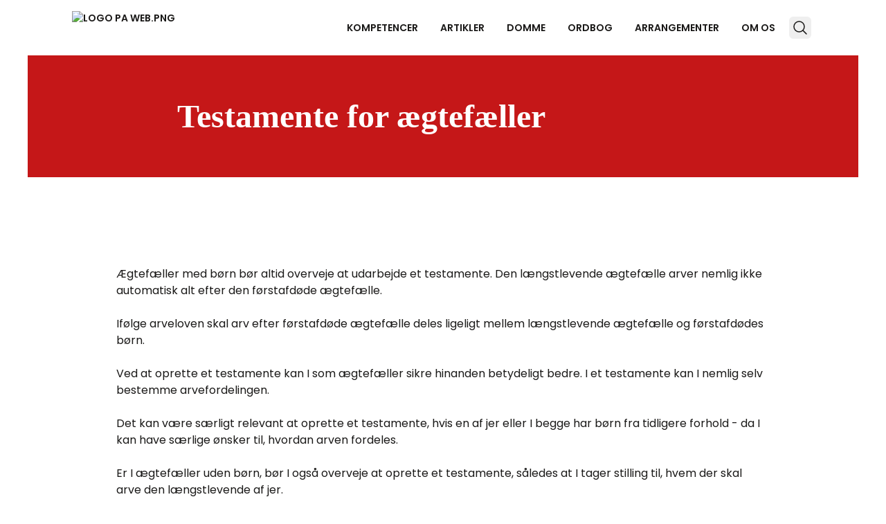

--- FILE ---
content_type: text/html
request_url: https://privatretsadvokaterne.dk/familieret/testamente/testamente-for-aegtefaeller
body_size: 54100
content:
<!doctype html>
<html lang="da" class="overflow-y-scroll scroll-smooth">
	<head>
		<meta charset="utf-8" />
		<link rel="icon" href="../../favicon.png" />
		<meta name="viewport" content="width=device-width" />
		
		<link href="../../_app/immutable/assets/link-button.BqsT5thn.css" rel="stylesheet">
		<link href="../../_app/immutable/assets/image-inline-block.CEoYt6uj.css" rel="stylesheet">
		<link href="../../_app/immutable/assets/tag-render.BvcLyQPq.css" rel="stylesheet">
		<link href="../../_app/immutable/assets/element-hero.Csl016UA.css" rel="stylesheet">
		<link href="../../_app/immutable/assets/gallery-grid.BB5Kv7ZE.css" rel="stylesheet">
		<link href="../../_app/immutable/assets/element-card-content.Dl8SfD10.css" rel="stylesheet">
		<link href="../../_app/immutable/assets/element-layout-flex.Cudc2RJ_.css" rel="stylesheet">
		<link href="../../_app/immutable/assets/loading.DzbO8C_A.css" rel="stylesheet">
		<link href="../../_app/immutable/assets/form-content.CaxGN9R6.css" rel="stylesheet">
		<link href="../../_app/immutable/assets/video-preloader.MjQM9xaQ.css" rel="stylesheet">
		<link href="../../_app/immutable/assets/element-list-list.B9703m7K.css" rel="stylesheet">
		<link href="../../_app/immutable/assets/element-list-grid.DY_BH-sH.css" rel="stylesheet">
		<link href="../../_app/immutable/assets/element-list-grid-bg-image.BOs9YGxQ.css" rel="stylesheet">
		<link href="../../_app/immutable/assets/element-list-list-child-image.Byq4B2KS.css" rel="stylesheet">
		<link href="../../_app/immutable/assets/element-list-grid-child-image.iQEJ8af4.css" rel="stylesheet">
		<link href="../../_app/immutable/assets/element-list-grid-content.B1tt_n08.css" rel="stylesheet">
		<link href="../../_app/immutable/assets/carousel-images-gallery.CuGybPpp.css" rel="stylesheet">
		<link href="../../_app/immutable/assets/2.BSq-MzgZ.css" rel="stylesheet">
		<link href="../../_app/immutable/assets/app._oJxrLHC.css" rel="stylesheet"><!--8gsjx9--><link rel="manifest" href="/manifest.json"/> <link rel="canonical" href="https://privatretsadvokaterne.dk/familieret/testamente/testamente-for-aegtefaeller"/> <meta name="color-scheme" content="normal"/>  <meta name="keywords" content="arv"/> <meta name="description" content="Ægtefæller med børn, bør altid overveje om de skal have et testamente, særligt hvis der er særbørn. Ægtefællers legale arv er halvdelen af tvangsarven"/> <meta property="og:url" content="https://privatretsadvokaterne.dk/familieret/testamente/testamente-for-aegtefaeller"/> <meta property="og:title" content="Testamente for ægtefæller"/> <meta property="og:description" content="Ægtefæller med børn, bør altid overveje om de skal have et testamente, særligt hvis der er særbørn. Ægtefællers legale arv er halvdelen af tvangsarven"/> <meta property="og:image" name="image" content="https://privatret-backend.hammercore.umakers.io/d/media/fufjwk2x/shutterstock_583813534.jpg?v=2"/> <meta property="og:image:secure_url" content="https://privatret-backend.hammercore.umakers.io/d/media/fufjwk2x/shutterstock_583813534.jpg?v=2"/> <meta property="og:image:type" content="image/jpeg"/> <meta property="og:image:alt" content="Ægtepar kigger på skærm"/> <meta property="og:image:height" content="630"/> <meta property="og:image:width" content="1200"/> <meta property="og:locale" content="da_DK"/> <meta property="og:type" content="article"/> <meta property="og:site_name" content="Privatretsadvokaterne"/> <meta name="twitter:card" content="summary_large_image"/> <meta name="twitter:title" content="Testamente for ægtefæller"/> <meta name="twitter:description" content="Ægtefæller med børn, bør altid overveje om de skal have et testamente, særligt hvis der er særbørn. Ægtefællers legale arv er halvdelen af tvangsarven"/> <meta name="twitter:image" content="https://privatret-backend.hammercore.umakers.io/d/media/fufjwk2x/shutterstock_583813534.jpg?v=2"/> <meta property="twitter:domain" content="https://privatretsadvokaterne.dk"/> <meta property="twitter:url" content="https://privatretsadvokaterne.dk/familieret/testamente/testamente-for-aegtefaeller"/> <link rel="preconnect"/> <!----><!----><!----><!--1cssmep--><!--[!--><!--]--><!----><title>Testamente for ægtefæller | Privatretsadvokaterne</title> <style id='umakers-custom-styles'>@font-face{font-family:Poppins;font-style:normal;font-display:swap;font-weight:400;src:url(https://cdn.jsdelivr.net/fontsource/fonts/poppins@latest/latin-400-normal.woff2) format("woff2"),url(https://cdn.jsdelivr.net/fontsource/fonts/poppins@latest/latin-400-normal.woff) format("woff");unicode-range:U+0000-00FF,U+0131,U+0152-0153,U+02BB-02BC,U+02C6,U+02DA,U+02DC,U+0304,U+0308,U+0329,U+2000-206F,U+20AC,U+2122,U+2191,U+2193,U+2212,U+2215,U+FEFF,U+FFFD}@font-face{font-family:Poppins;font-style:normal;font-display:swap;font-weight:600;src:url(https://cdn.jsdelivr.net/fontsource/fonts/poppins@latest/latin-600-normal.woff2) format("woff2"),url(https://cdn.jsdelivr.net/fontsource/fonts/poppins@latest/latin-600-normal.woff) format("woff");unicode-range:U+0000-00FF,U+0131,U+0152-0153,U+02BB-02BC,U+02C6,U+02DA,U+02DC,U+0304,U+0308,U+0329,U+2000-206F,U+20AC,U+2122,U+2191,U+2193,U+2212,U+2215,U+FEFF,U+FFFD}@font-face{font-family:Poppins;font-style:normal;font-display:swap;font-weight:700;src:url(https://cdn.jsdelivr.net/fontsource/fonts/poppins@latest/latin-700-normal.woff2) format("woff2"),url(https://cdn.jsdelivr.net/fontsource/fonts/poppins@latest/latin-700-normal.woff) format("woff");unicode-range:U+0000-00FF,U+0131,U+0152-0153,U+02BB-02BC,U+02C6,U+02DA,U+02DC,U+0304,U+0308,U+0329,U+2000-206F,U+20AC,U+2122,U+2191,U+2193,U+2212,U+2215,U+FEFF,U+FFFD}@font-face{font-family:Poppins;font-style:normal;font-display:swap;font-weight:400;src:url(https://cdn.jsdelivr.net/fontsource/fonts/poppins@latest/latin-ext-400-normal.woff2) format("woff2"),url(https://cdn.jsdelivr.net/fontsource/fonts/poppins@latest/latin-ext-400-normal.woff) format("woff");unicode-range:U+0100-02BA,U+02BD-02C5,U+02C7-02CC,U+02CE-02D7,U+02DD-02FF,U+0304,U+0308,U+0329,U+1D00-1DBF,U+1E00-1E9F,U+1EF2-1EFF,U+2020,U+20A0-20AB,U+20AD-20C0,U+2113,U+2C60-2C7F,U+A720-A7FF}@font-face{font-family:Poppins;font-style:normal;font-display:swap;font-weight:600;src:url(https://cdn.jsdelivr.net/fontsource/fonts/poppins@latest/latin-ext-600-normal.woff2) format("woff2"),url(https://cdn.jsdelivr.net/fontsource/fonts/poppins@latest/latin-ext-600-normal.woff) format("woff");unicode-range:U+0100-02BA,U+02BD-02C5,U+02C7-02CC,U+02CE-02D7,U+02DD-02FF,U+0304,U+0308,U+0329,U+1D00-1DBF,U+1E00-1E9F,U+1EF2-1EFF,U+2020,U+20A0-20AB,U+20AD-20C0,U+2113,U+2C60-2C7F,U+A720-A7FF}@font-face{font-family:Poppins;font-style:normal;font-display:swap;font-weight:700;src:url(https://cdn.jsdelivr.net/fontsource/fonts/poppins@latest/latin-ext-700-normal.woff2) format("woff2"),url(https://cdn.jsdelivr.net/fontsource/fonts/poppins@latest/latin-ext-700-normal.woff) format("woff");unicode-range:U+0100-02BA,U+02BD-02C5,U+02C7-02CC,U+02CE-02D7,U+02DD-02FF,U+0304,U+0308,U+0329,U+1D00-1DBF,U+1E00-1E9F,U+1EF2-1EFF,U+2020,U+20A0-20AB,U+20AD-20C0,U+2113,U+2C60-2C7F,U+A720-A7FF}@font-face{font-family:Merriweather Variable;font-style:normal;font-display:swap;font-weight:300 900;src:url(https://cdn.jsdelivr.net/fontsource/fonts/merriweather:vf@latest/latin-wght-normal.woff2) format("woff2-variations");unicode-range:U+0000-00FF,U+0131,U+0152-0153,U+02BB-02BC,U+02C6,U+02DA,U+02DC,U+0304,U+0308,U+0329,U+2000-206F,U+20AC,U+2122,U+2191,U+2193,U+2212,U+2215,U+FEFF,U+FFFD}@font-face{font-family:Merriweather Variable;font-style:normal;font-display:swap;font-weight:300 900;src:url(https://cdn.jsdelivr.net/fontsource/fonts/merriweather:vf@latest/latin-ext-wght-normal.woff2) format("woff2-variations");unicode-range:U+0100-02BA,U+02BD-02C5,U+02C7-02CC,U+02CE-02D7,U+02DD-02FF,U+0304,U+0308,U+0329,U+1D00-1DBF,U+1E00-1E9F,U+1EF2-1EFF,U+2020,U+20A0-20AB,U+20AD-20C0,U+2113,U+2C60-2C7F,U+A720-A7FF}:root,:host{--umakers-100: 255, 255, 255;--umakers-200: 250, 244, 237;--umakers-300: 240, 234, 228;--umakers-400: 230, 224, 218;--umakers-500: 219, 214, 208;--umakers-700: 92, 90, 88;--umakers-950: 26, 25, 24;--umakers-green: 214, 230, 231;--umakers-red: 213, 78, 42;--black: var(--umakers-950);--white: var(--umakers-100);--sand: var(--umakers-200);--brandcolor-primary:197, 23, 24;--brandcolor-secondary:0, 60, 92;--brandcolor-tertiary:92, 90, 88}.def-color,.theme-red{--bg: var(--white);--bg-on: var(--black);--bg-link: var(--black);--primary: var(--brandcolor-primary);--primary-on: var(--white);--primary-link: var(--white);--secondary: var(--brandcolor-secondary);--secondary-on: var(--white);--secondary-link: var(--white);--tertiary: var(--brandcolor-tertiary);--tertiary-on: var(--white);--tertiary-link: var(--white);--btn:var(--brandcolor-primary);--btn-on:var(--white);--btn-hover:var(--umakers-700);--btn-hover-on:var(--white);--success: var(--umakers-green);--error: var(--umakers-200);--frame: var(--black)}.theme-gray-bg{--bg: var(--umakers-200);--bg-on: var(--black);--bg-link: var(--black);--primary: var(--brandcolor-primary);--primary-on: var(--white);--primary-link: var(--white);--secondary: var(--brandcolor-secondary);--secondary-on: var(--white);--secondary-link: var(--white);--tertiary: var(--brandcolor-tertiary);--tertiary-on: var(--white);--tertiary-link: var(--white);--btn:var(--brandcolor-primary);--btn-on:var(--white);--btn-hover:var(--umakers-700);--btn-hover-on:var(--white);--success: var(--umakers-green);--error: var(--umakers-200);--frame: var(--black)}.theme-sand-bg{--bg: var(--umakers-400);--bg-on: var(--black);--bg-link: var(--black);--primary: var(--brandcolor-primary);--primary-on: var(--white);--primary-link: var(--white);--secondary: var(--brandcolor-secondary);--secondary-on: var(--white);--secondary-link: var(--white);--tertiary: var(--brandcolor-tertiary);--tertiary-on: var(--white);--tertiary-link: var(--white);--btn:var(--brandcolor-primary);--btn-on:var(--white);--btn-hover:var(--umakers-700);--btn-hover-on:var(--white);--success: var(--umakers-green);--error: var(--umakers-200);--frame: var(--black)}.theme-red-bg{--bg: var(--brandcolor-primary);--bg-on: var(--white);--bg-link: var(--white);--primary: var(--white);--primary-on: var(--black);--primary-link: var(--black);--secondary: var(--brandcolor-secondary);--secondary-on: var(--white);--secondary-link: var(--white);--tertiary: var(--brandcolor-tertiary);--tertiary-on: var(--white);--tertiary-link: var(--white);--btn:var(--umakers-200);--btn-on:var(--black);--btn-hover:var(--umakers-700);--btn-hover-on:var(--white);--success: var(--umakers-green);--error: var(--umakers-red);--frame: var(--black)}.theme-blue{--bg: var(--white);--bg-on: var(--black);--bg-link: var(--black);--primary: var(--brandcolor-secondary);--primary-on: var(--white);--primary-link: var(--white);--secondary: var(--brandcolor-tertiary);--secondary-on: var(--white);--secondary-link: var(--white);--tertiary: var(--brandcolor-primary);--tertiary-on: var(--white);--tertiary-link: var(--white);--btn:var(--brandcolor-secondary);--btn-on:var(--white);--btn-hover:var(--umakers-700);--btn-hover-on:var(--white);--success: var(--umakers-green);--error: var(--umakers-200);--frame: var(--black)}.theme-blue-bg{--bg: var(--brandcolor-secondary);--bg-on: var(--white);--bg-link: var(--white);--primary: var(--white);--primary-on: var(--black);--primary-link: var(--black);--secondary: var(--brandcolor-tertiary);--secondary-on: var(--white);--secondary-link: var(--white);--tertiary: var(--brandcolor-primary);--tertiary-on: var(--white);--tertiary-link: var(--white);--btn:var(--umakers-500);--btn-on:var(--white);--btn-hover:var(--umakers-700);--btn-hover-on:var(--white);--success: var(--umakers-green);--error: var(--umakers-red);--frame: var(--black)}.theme-dark{--bg: var(--white);--bg-on: var(--black);--bg-link: var(--black);--primary: var(--brandcolor-tertiary);--primary-on: var(--white);--primary-link: var(--white);--secondary: var(--brandcolor-primary);--secondary-on: var(--white);--secondary-link: var(--white);--tertiary: var(--brandcolor-secondary);--tertiary-on: var(--white);--tertiary-link: var(--white);--btn:var(--brandcolor-tertiary);--btn-on:var(--white);--btn-hover:var(--umakers-700);--btn-hover-on:var(--white);--success: var(--umakers-green);--error: var(--umakers-200);--frame: var(--black)}.theme-dark-bg{--bg: var(--brandcolor-tertiary);--bg-on: var(--white);--bg-link: var(--white);--primary: var(--white);--primary-on: var(--black);--primary-link: var(--black);--secondary: var(--brandcolor-primary);--secondary-on: var(--white);--secondary-link: var(--white);--tertiary: var(--brandcolor-secondary);--tertiary-on: var(--white);--tertiary-link: var(--white);--btn:var(--umakers-500);--btn-on:var(--white);--btn-hover:var(--umakers-700);--btn-hover-on:var(--white);--success: var(--umakers-green);--error: var(--umakers-red);--frame: var(--black)}.btn-1:is(:is(.def-color,.theme-red) .btn){--btn: var(--brandcolor-primary);--btn-on: var(--white);--btn-hover: var(--umakers-950);--btn-hover-on: var(--white)}.btn-2:is(:is(.def-color,.theme-red) .btn){--btn: var(--brandcolor-secondary);--btn-on: var(--white);--btn-hover: var(--umakers-950);--btn-hover-on: var(--white)}.btn-3:is(:is(.def-color,.theme-red) .btn){--btn: var(--brandcolor-tertiary);--btn-on: var(--white);--btn-hover: var(--umakers-950);--btn-hover-on: var(--white)}.btn-1:is(.theme-blue .btn){--btn: var(--brandcolor-secondary);--btn-on: var(--white);--btn-hover: var(--umakers-950);--btn-hover-on: var(--white)}.btn-2:is(.theme-blue .btn){--btn: var(--brandcolor-tertiary);--btn-on: var(--white);--btn-hover: var(--umakers-950);--btn-hover-on: var(--white)}.btn-3:is(.theme-blue .btn){--btn: var(--brandcolor-primary);--btn-on: var(--white);--btn-hover: var(--umakers-950);--btn-hover-on: var(--white)}.btn-1:is(.theme-dark .btn){--btn: var(--brandcolor-tertiary);--btn-on: var(--white);--btn-hover: var(--umakers-950);--btn-hover-on: var(--white)}.btn-2:is(.theme-dark .btn){--btn: var(--brandcolor-primary);--btn-on: var(--white);--btn-hover: var(--umakers-950);--btn-hover-on: var(--white)}.btn-3:is(.theme-dark .btn){--btn: var(--brandcolor-secondary);--btn-on: var(--white);--btn-hover: var(--umakers-950);--btn-hover-on: var(--white)}a.btn-default{outline-width:2px;outline-color:rgba(var(--black),1)}a.btn-ghost{border-width:2px;--tw-border-opacity: 1;border-color:rgba(var(--btn),var(--tw-border-opacity, 1));background-color:transparent!important;padding-top:.375rem!important;padding-bottom:.375rem!important;--tw-text-opacity: 1 !important;color:rgba(var(--btn),var(--tw-text-opacity, 1))!important;transition-property:color,background-color,border-color,text-decoration-color,fill,stroke,opacity,box-shadow,transform,filter,backdrop-filter;transition-timing-function:cubic-bezier(.4,0,.2,1);transition-duration:.15s}a.btn-ghost:hover{--tw-border-opacity: 1;border-color:rgba(var(--btn-hover),var(--tw-border-opacity, 1));--tw-bg-opacity: 1 !important;background-color:rgba(var(--btn-hover),var(--tw-bg-opacity, 1))!important;--tw-text-opacity: 1 !important;color:rgba(var(--btn-hover-on),var(--tw-text-opacity, 1))!important}a.btn-link{border-width:0px;background-color:transparent!important;padding-left:0!important;padding-right:0!important;padding-top:.375rem!important;padding-bottom:.375rem!important;--tw-text-opacity: 1 !important;color:rgba(var(--btn),var(--tw-text-opacity, 1))!important;--tw-shadow: 0 0 #0000 !important;--tw-shadow-colored: 0 0 #0000 !important;box-shadow:var(--tw-ring-offset-shadow, 0 0 #0000),var(--tw-ring-shadow, 0 0 #0000),var(--tw-shadow)!important}a.btn-link:hover{--tw-text-opacity: 1 !important;color:rgba(var(--btn-hover),var(--tw-text-opacity, 1))!important}button.btn{border-width:1px;border-color:rgba(var(--black),.2)}:root,:host{--header-height-full: 80px;--header-height-reduced: 60px;--sans: "Poppins";--heading: "Merriweather"}h1,h2,h3,h4,h5,h6{font-family:var(--heading),serif;font-optical-sizing:auto;font-weight:600;font-style:normal;font-variation-settings:"wdth" 100}@container (min-width: 80rem){h1{font-size:3rem!important;line-height:1!important}}@media(min-width:768px){h1{font-size:2.25rem!important;line-height:2.5rem!important}}@media(min-width:1024px){h1{font-size:3rem!important;line-height:1!important}}@media(min-width:1536px){h1{font-size:3rem!important;line-height:1!important}}@container (min-width: 80rem){h2{font-size:2.25rem!important;line-height:2.5rem!important}}@media(min-width:768px){h2{font-size:1.875rem!important;line-height:2.25rem!important}}@media(min-width:1024px){h2{font-size:2.25rem!important;line-height:2.5rem!important}}@media(min-width:1536px){h2{font-size:2.25rem!important;line-height:2.5rem!important}}@container (min-width: 80rem){h3{font-size:1.875rem!important;line-height:2.25rem!important}}@media(min-width:768px){h3{font-size:1.5rem!important;line-height:2rem!important}}@media(min-width:1024px){h3{font-size:1.875rem!important;line-height:2.25rem!important}}@media(min-width:1536px){h3{font-size:1.875rem!important;line-height:2.25rem!important}}.marker-1{--tw-text-opacity: 1;color:rgba(var(--primary-link),var(--tw-text-opacity, 1))}.marker-2{--tw-text-opacity: 1;color:rgba(var(--secondary),var(--tw-text-opacity, 1))}.marker-3{position:relative}.marker-3:after{content:"";position:absolute;bottom:-.125rem;left:-.5rem;right:-.5rem;height:.75rem;z-index:-1;background-image:url(https://s3-us-west-2.amazonaws.com/s.cdpn.io/664131/underline.svg);background-repeat:no-repeat;background-size:cover}@media(min-width:768px){header:not(.reduced) #logo *{height:3rem}}header nav{text-transform:uppercase}#mobile-menu{text-transform:uppercase}:is(.hero-content-wrapper .hero-content,.hero-content-wrapper .hero-content-auto) .elements{max-width:none}@container (min-width: 64rem){.logo-gallery-item{width:calc(33.3333% - .7px)}}.form-container>div{--tw-text-opacity: 1;color:rgba(var(--primary-on),var(--tw-text-opacity, 1))}.form-container button:is(:is(.def-color,.theme-red) .btn){--btn: var(--brandcolor-secondary);--btn-on: var(--white);--btn-hover: var(--umakers-950);--btn-hover-on: var(--white)}.form-container button:is(.theme-blue .btn){--btn: var(--brandcolor-tertiary);--btn-on: var(--white);--btn-hover: var(--umakers-950);--btn-hover-on: var(--white)}.form-container button:is(.theme-dark .btn){--btn: var(--brandcolor-primary);--btn-on: var(--white);--btn-hover: var(--umakers-950);--btn-hover-on: var(--white)}.element.rte table{display:table;width:100%!important;table-layout:auto!important;border-collapse:collapse;border-width:1px;border-style:solid!important;font-family:var(--sans),ui-sans-serif,system-ui,sans-serif,"Apple Color Emoji","Segoe UI Emoji","Segoe UI Symbol","Noto Color Emoji"!important;font-size:1rem!important;line-height:1.5rem!important}:is(.element.rte table) tr{display:table-row!important}:is(:is(.element.rte table) tr) td{display:table-cell!important;border-style:solid!important;padding-right:.5rem;padding-top:.25rem;padding-bottom:.25rem;padding-left:.5rem!important;font-family:var(--sans),ui-sans-serif,system-ui,sans-serif,"Apple Color Emoji","Segoe UI Emoji","Segoe UI Symbol","Noto Color Emoji"!important;font-size:1rem!important;line-height:1.5rem!important}.list-intro:has(+.linkList){padding-bottom:1rem}:is(:is(.linkList .list-item) a) svg{display:block;flex-shrink:0}:is(:is(.linkList .list-item) a) span{overflow:hidden;display:-webkit-box;-webkit-box-orient:vertical;-webkit-line-clamp:1}:is(.linkList .list-item):hover a span{text-decoration-line:underline;text-underline-offset:2px}:is(.list-wrapper li) .list-link{padding-top:.5rem}:is(:is(.list-wrapper li) .list-link) .btn{--tw-bg-opacity: 1;background-color:rgb(230 224 218 / var(--tw-bg-opacity, 1));padding-top:0;padding-bottom:.125rem;font-size:.875rem;line-height:1.25rem;text-transform:uppercase;--tw-text-opacity: 1;color:rgb(26 25 24 / var(--tw-text-opacity, 1))}:is(:is(.list-wrapper li) .list-link) .btn:hover{--tw-bg-opacity: 1;background-color:rgb(0 60 92 / var(--tw-bg-opacity, 1));--tw-text-opacity: 1;color:rgb(255 255 255 / var(--tw-text-opacity, 1))}:is(.placeholder-page-content .ctype-elementRte) section.rte{max-width:56rem;padding-left:0!important;padding-right:0!important;padding-top:1rem!important}.list-with-bullets ul.gridWithBgImages{row-gap:1rem}@container (min-width: 48rem){.list-with-bullets ul.gridWithBgImages{grid-template-columns:repeat(5,minmax(0,1fr));row-gap:1rem}}@container (min-width: 72rem){.list-with-bullets ul.gridWithBgImages{grid-template-columns:repeat(5,minmax(0,1fr));row-gap:1.5rem}}@container (min-width: 28rem){:is(.list-with-bullets ul.gridWithBgImages) li.list-bgimage{grid-column:span 6 / span 6}}@container (min-width: 36rem){:is(.list-with-bullets ul.gridWithBgImages) li.list-bgimage{grid-column:span 4 / span 4}}@container (min-width: 48rem){:is(.list-with-bullets ul.gridWithBgImages) li.list-bgimage{grid-column:span 1 / span 1}}@container (min-width: 72rem){:is(.list-with-bullets ul.gridWithBgImages) li.list-bgimage{grid-column:span 1 / span 1}}:is(:is(:is(.list-with-bullets ul.gridWithBgImages) li.list-bgimage) .list-grid-bg-image-item)>div:not(.list-grid-bg-image-wrapper){padding-left:1rem;padding-bottom:1rem}@media(min-width:1536px){:is(:is(:is(.list-with-bullets ul.gridWithBgImages) li.list-bgimage) .list-grid-bg-image-item)>div:not(.list-grid-bg-image-wrapper){padding-left:2rem}}:is(:is(:is(.list-with-bullets ul.gridWithBgImages) li.list-bgimage) .list-grid-bg-image-item) h3{font-family:var(--sans),ui-sans-serif,system-ui,sans-serif,"Apple Color Emoji","Segoe UI Emoji","Segoe UI Symbol","Noto Color Emoji"!important;font-size:1.125rem!important;line-height:1.75rem!important;text-transform:uppercase;letter-spacing:-.025em}:is(.list-with-competences .contentGrid) li article{border-radius:.125rem}:is(:is(.list-with-competences .contentGrid) li article)>.list-grid-content-image-wrapper{--tw-brightness: brightness(.65);filter:var(--tw-blur) var(--tw-brightness) var(--tw-contrast) var(--tw-grayscale) var(--tw-hue-rotate) var(--tw-invert) var(--tw-saturate) var(--tw-sepia) var(--tw-drop-shadow)}:is(:is(:is(.list-with-competences .contentGrid) li article)>.list-grid-content-image-wrapper)>.fallback{--tw-bg-opacity: 1;background-color:rgba(var(--secondary),var(--tw-bg-opacity, 1))}:is(:is(:is(:is(.list-with-competences .contentGrid) li article)>.list-grid-content-image-wrapper)>.fallback) img{display:none}:is(:is(.list-with-competences .contentGrid) li article)>.list-content{position:absolute;left:1rem;right:1rem;bottom:1rem}@container (min-width: 48rem){:is(:is(.list-with-competences .contentGrid) li article)>.list-content{left:2rem;right:2rem;bottom:2rem}}:is(:is(:is(.list-with-competences .contentGrid) li article)>.list-content) .element.headline,:is(:is(:is(.list-with-competences .contentGrid) li article)>.list-content) .list-content{--tw-text-opacity: 1;color:rgba(var(--white),var(--tw-text-opacity, 1))}:is(:is(:is(.list-with-competences .contentGrid) li article)>.list-content) .element.buttons{padding-top:.5rem;padding-bottom:0}</style>
	</head>
	<body
		class="def-color pageBlog flex min-h-screen flex-col overflow-x-hidden bg-background font-sans text-background-on"
		data-theme="def-color"
	>
		<div style="display: contents"><!--[--><!--[--><!----><!--[--><!----><!----> <!--[!--><!--]--> <header class="header text-background-on fixed left-0 right-0 top-0 z-10 transition-[height] ease-in-out duration-500 h-[var(--header-height-full,100px)] bg-background shadowed svelte-11fwauu"><nav class="container flex h-full items-center justify-between overflow-hidden text-sm font-semibold"><div id="logo" class="flex h-10 shrink items-center sm:h-12 md:h-16"><!--[--><a href="/" class="h-full"><!--[--><!--[--><img draggable="false" class="h-[90%] w-auto" src="https://wsrv.nl/?output=webp&amp;fit=cover&amp;a=focal&amp;fpx=0.50&amp;fpy=0.50&amp;w=440&amp;h=80&amp;q=90&amp;url=https%3A%2F%2Fprivatret-backend.hammercore.umakers.io%2Fd%2Fmedia%2Fsktfm2pa%2Flogo-pa-web.png%3Fwidth%3D440%26height%3D80%26rmode%3Dmin%26quality%3D100" width="440" height="80" alt="Logo PA web.png" loading="eager"/><!--]--><!--]--></a><!--]--> <!--[--><a href="/" class="dark hidden h-full"><!--[--><!--[--><img draggable="false" class="h-[90%] w-auto" src="https://wsrv.nl/?output=webp&amp;fit=cover&amp;a=focal&amp;fpx=0.50&amp;fpy=0.50&amp;w=440&amp;h=80&amp;q=90&amp;url=https%3A%2F%2Fprivatret-backend.hammercore.umakers.io%2Fd%2Fmedia%2Fsktfm2pa%2Flogo-pa-web.png%3Fwidth%3D440%26height%3D80%26rmode%3Dmin%26quality%3D100" width="440" height="80" alt="Logo PA web.png" loading="eager"/><!--]--><!--]--></a><!--]--><!----></div> <div class="mobile-nav-items flex items-center justify-center gap-1 md:hidden"><!--[--><button class="text-background-on hover:bg-primary/50 focus:ring-frame inline-flex items-center justify-center gap-1 rounded-md p-1 text-sm focus:outline-none focus:ring-2 h-8 w-8" aria-haspopup="dialog" aria-expanded="false" type="button" data-melt-dialog-trigger="" aria-label="Search"><!--[--><svg xmlns="http://www.w3.org/2000/svg" fill="none" viewBox="0 0 24 24" stroke-width="1.5" stroke="currentColor" class="h-6 w-6"><path stroke-linecap="round" stroke-linejoin="round" d="M21 21l-5.197-5.197m0 0A7.5 7.5 0 105.196 5.196a7.5 7.5 0 0010.607 10.607z"></path></svg><!--]--></button><!--]--> <button type="button" class="text-background-on hover:bg-primary/50 focus:ring-frame inline-flex h-8 w-8 items-center justify-center rounded-md p-1 text-sm focus:outline-none focus:ring-2 md:hidden" aria-controls="mobile-menu" aria-expanded="false"><span class="sr-only"><!--[!-->open<!--]--> main menu</span> <!--[!--><svg class="block h-6 w-6" fill="none" viewBox="0 0 24 24" stroke-width="1.5" stroke="currentColor" aria-hidden="true"><path stroke-linecap="round" stroke-linejoin="round" d="M3.75 6.75h16.5M3.75 12h16.5m-16.5 5.25h16.5"></path></svg><!--]--></button></div> <div class="navbar hidden grid-cols-[1fr_auto_auto] items-center gap-1 font-medium md:grid"><ul id="navbar-multi-level" class="flex max-w-full grow justify-start gap-1 overflow-hidden pl-4"><!--[--><!--[!--><!--[--><li class=" def-design"><a href="/familieret/" class="md:hover:text-primary block whitespace-nowrap rounded bg-transparent px-4 py-2"><span class="font-semibold">Kompetencer</span></a></li><!--]--><!--]--><!--[!--><!--[--><li class=" def-design"><a href="/artikler/" class="md:hover:text-primary block whitespace-nowrap rounded bg-transparent px-4 py-2"><span class="font-semibold">Artikler</span></a></li><!--]--><!--]--><!--[!--><!--[--><li class=" def-design"><a href="/domme/" class="md:hover:text-primary block whitespace-nowrap rounded bg-transparent px-4 py-2"><span class="font-semibold">Domme</span></a></li><!--]--><!--]--><!--[!--><!--[--><li class=" def-design"><a href="/ordbog/" class="md:hover:text-primary block whitespace-nowrap rounded bg-transparent px-4 py-2"><span class="font-semibold">Ordbog</span></a></li><!--]--><!--]--><!--[!--><!--[--><li class=" def-design"><a href="/arrangementer/" class="md:hover:text-primary block whitespace-nowrap rounded bg-transparent px-4 py-2"><span class="font-semibold">Arrangementer</span></a></li><!--]--><!--]--><!--[!--><!--[--><li class=" def-design"><a href="/om-os/" class="md:hover:text-primary block whitespace-nowrap rounded bg-transparent px-4 py-2"><span class="font-semibold">Om os</span></a></li><!--]--><!--]--><!--]--></ul> <!--[!--><!--]--> <!--[--><button class="text-background-on hover:bg-primary/50 focus:ring-frame inline-flex items-center justify-center gap-1 rounded-md p-1 text-sm focus:outline-none focus:ring-2 h-8 w-8" aria-haspopup="dialog" aria-expanded="false" type="button" data-melt-dialog-trigger="" aria-label="Search"><!--[--><svg xmlns="http://www.w3.org/2000/svg" fill="none" viewBox="0 0 24 24" stroke-width="1.5" stroke="currentColor" class="h-6 w-6"><path stroke-linecap="round" stroke-linejoin="round" d="M21 21l-5.197-5.197m0 0A7.5 7.5 0 105.196 5.196a7.5 7.5 0 0010.607 10.607z"></path></svg><!--]--></button><!--]--></div></nav><!----> <!--[!--><!--]--><!----></header><!----> <div id="portal-target" class="pointer-events-none fixed inset-0 isolate z-50 flex items-end justify-center p-2 lg:justify-end svelte-1v2axqk"></div> <main class="layout grow transition-all ease-in-out svelte-1v2axqk header-top-pad pt-[var(--header-height-full,100px)]"><!----><!----><!--[!--><!--[!--><!--[!--><!--[!--><!--[!--><!--[--><!--[--><!--[--><!--[!--><!--]--><!----> <div class="ctype-sectionElementHero"><!--[--><div class="container !px-0"><!----><!--[--><!----><section id="ddc06901-bf2e-4633-a74e-6335ca9229db" class="section hero bg-primary text-primary-on @container relative isolate contain-paint def-design svelte-84bd8b"><div class="relative svelte-84bd8b"><!--[!--><!--]--><!----> <!--[!--><!--]--> <!--[!--><div class="hero-content-wrapper @3xl:px-6 @5xl:px-8 container mx-auto grid h-full w-full grid-cols-12 px-4 hero-content py-section-b px-section-s lg:p-section-m"><!--[--><div class="hero-content  @container relative col-start-1 col-end-13 flex w-full flex-col items-center justify-center @5xl:col-start-1 @5xl:col-end-13"><!--[!--><div class="elements w-full max-w-3xl"><!--[--><!--[!--><!--[--><div class="element rte w-full def-design "><!--[--><!--[!--><!--[!--><!--[!--><!--[!--><!--[!--><!--[!--><!--[!--><!--[--><!----><h1 class="mb-text-s mt-text-l @7xl:text-8xl text-4xl first:mt-0 last:mb-0 md:text-5xl lg:text-6xl 2xl:text-7xl element headline w-full font-semibold"><!--[--><!--[--><!----><!---->Testamente for ægtefæller<!----><!----><!--]--><!--]--><!----><!----></h1><!----><!--]--><!--]--><!--]--><!--]--><!--]--><!--]--><!--]--><!--]--><!--]--><!----></div><!--]--><!--]--><!--]--><!----></div><!--]--></div><!--]--></div><!--]--><!----></div></section><!----><!--]--><!----><!----></div><!--]--><!----></div><!--]--><!--[--><!--[--><div class="htop h-section-m"></div><!--]--><!----> <div class="ctype-sectionSubElementLayoutFlex"><!--[--><div class="container"><!----><!--[--><!----><!--[--><section id="a88b0577-d3d5-42a1-ac89-7f653a7d97ed" class="@container layout-flex def-design  bg-background text-background-on"><div class="grid grid-cols-12 items-stretch gap-4 @3xl:gap-16 svelte-13zopaj"><!--[--><div class="grid-item col-span-12 @3xl:col-span-6 @5xl:col-span-8 layoutFlexItem svelte-13zopaj"><!--[!--><!--]--><!----> <div class="ctype-sectionSubElementColumn text-background-on  bg-background"><!----><!--[--><!----><!--[--><section id="c1a3abb4-199e-42c1-a2a7-7bfcad649288" class="@container column def-design  bg-background text-background-on"><!--[--><!--[!--><!--]--><!----> <div class="ctype-phPageContent text-background-on  bg-background"><!----><!--[--><!----><section id="bfa17a0e-86fb-4a30-bd69-e53b494f75d6" class="section placeholder-page-content @container"><!--[--><!--[!--><!--[!--><!--]--><!----> <div class="ctype-elementRte text-background-on  bg-background"><!----><!--[--><!----><!--[--><section id="ce8c4e29-3cd3-426b-bf0e-e5ddb877049b" class="@container rte flex justify-start py-section-b px-section-s lg:p-section-m bg-background text-background-on"><div class="element rte w-full def-design "><!--[--><!--[!--><!--[!--><!--[!--><!--[!--><!--[!--><!--[!--><!--[!--><!--[!--><!--[!--><!--[!--><!--[!--><!--[!--><!--[!--><!--[!--><!--[!--><!--[!--><!--[!--><!--[--><!----><p class="mb-text-s mt-text-m text-base first:mt-0 last:mb-0"><!--[--><!--[--><!----><!---->Ægtefæller med børn bør altid overveje at udarbejde et testamente. Den længstlevende ægtefælle arver nemlig ikke automatisk alt efter den førstafdøde ægtefælle.<!----><!----><!--]--><!--]--><!----></p><!----><!--]--><!--]--><!--]--><!--]--><!--]--><!--]--><!--]--><!--]--><!--]--><!--]--><!--]--><!--]--><!--]--><!--]--><!--]--><!--]--><!--]--><!--]--><!--[!--><!--[!--><!--[!--><!--[!--><!--[!--><!--[!--><!--[!--><!--[!--><!--[!--><!--[!--><!--[!--><!--[!--><!--[!--><!--[!--><!--[!--><!--[!--><!--[!--><!--[--><!----><p class="mb-text-s mt-text-m text-base first:mt-0 last:mb-0"><!--[--><!--[--><!----><!---->Ifølge arveloven skal arv efter førstafdøde ægtefælle deles ligeligt mellem længstlevende ægtefælle og førstafdødes børn.<!----><!----><!--]--><!--]--><!----></p><!----><!--]--><!--]--><!--]--><!--]--><!--]--><!--]--><!--]--><!--]--><!--]--><!--]--><!--]--><!--]--><!--]--><!--]--><!--]--><!--]--><!--]--><!--]--><!--[!--><!--[!--><!--[!--><!--[!--><!--[!--><!--[!--><!--[!--><!--[!--><!--[!--><!--[!--><!--[!--><!--[!--><!--[!--><!--[!--><!--[!--><!--[!--><!--[!--><!--[--><!----><p class="mb-text-s mt-text-m text-base first:mt-0 last:mb-0"><!--[--><!--[--><!----><!---->Ved at oprette et testamente kan I som ægtefæller sikre hinanden betydeligt bedre. I et testamente kan I nemlig selv bestemme arvefordelingen. <!----><!----><!--]--><!--]--><!----></p><!----><!--]--><!--]--><!--]--><!--]--><!--]--><!--]--><!--]--><!--]--><!--]--><!--]--><!--]--><!--]--><!--]--><!--]--><!--]--><!--]--><!--]--><!--]--><!--[!--><!--[!--><!--[!--><!--[!--><!--[!--><!--[!--><!--[!--><!--[!--><!--[!--><!--[!--><!--[!--><!--[!--><!--[!--><!--[!--><!--[!--><!--[!--><!--[!--><!--[--><!----><p class="mb-text-s mt-text-m text-base first:mt-0 last:mb-0"><!--[--><!--[--><!----><!---->Det kan være særligt relevant at oprette et testamente, hvis en af jer eller I begge har børn fra tidligere forhold - da I kan have særlige ønsker til, hvordan arven fordeles.<!----><!----><!--]--><!--]--><!----></p><!----><!--]--><!--]--><!--]--><!--]--><!--]--><!--]--><!--]--><!--]--><!--]--><!--]--><!--]--><!--]--><!--]--><!--]--><!--]--><!--]--><!--]--><!--]--><!--[!--><!--[!--><!--[!--><!--[!--><!--[!--><!--[!--><!--[!--><!--[!--><!--[!--><!--[!--><!--[!--><!--[!--><!--[!--><!--[!--><!--[!--><!--[!--><!--[!--><!--[--><!----><p class="mb-text-s mt-text-m text-base first:mt-0 last:mb-0"><!--[--><!--[--><!----><!---->Er I ægtefæller uden børn, bør I også overveje at oprette et testamente, således at I tager stilling til, hvem der skal arve den længstlevende af jer.<!----><!----><!--]--><!--]--><!----></p><!----><!--]--><!--]--><!--]--><!--]--><!--]--><!--]--><!--]--><!--]--><!--]--><!--]--><!--]--><!--]--><!--]--><!--]--><!--]--><!--]--><!--]--><!--]--><!--[!--><!--[!--><!--[!--><!--[!--><!--[!--><!--[!--><!--[!--><!--[!--><!--[!--><!--[!--><!--[!--><!--[!--><!--[!--><!--[!--><!--[!--><!--[!--><!--[!--><!--[--><!----><p class="mb-text-s mt-text-m text-base first:mt-0 last:mb-0"><!--[--><!--[--><!----><!---->Ved et testamente kan I desuden bestemme, hvorvidt arven til den længstlevende ægtefælle og/eller evt. børn skal være særeje. Hvis I har mindreårige børn, kan I også ved testamente beslutte, at arven til jeres børn skal båndlægges.<!----><!----><!--]--><!--]--><!----></p><!----><!--]--><!--]--><!--]--><!--]--><!--]--><!--]--><!--]--><!--]--><!--]--><!--]--><!--]--><!--]--><!--]--><!--]--><!--]--><!--]--><!--]--><!--]--><!--]--><!----></div><!----></section><!--]--><!----><!--]--><!----><!----></div><!--]--><!--]--><!----></section><!----><!--]--><!----><!----></div><!--[--><div class="htop h-section-m"></div><!--]--><!----> <div class="ctype-sectionSubElementList text-background-on  bg-background"><!----><!--[--><!----><!--[--><section id="d6779dfa-cb13-4c95-94e1-92e4008c1437" class="@container list sub def-design  bg-background text-background-on"><!--[--><div class="flex intro list-intro pb-text-l justify-start"><!--[--><!--[!--><!--[--><div class="element rte w-full def-design "><!--[--><!--[!--><!--[!--><!--[!--><!--[!--><!--[!--><!--[!--><!--[!--><!--[!--><!--[--><!----><h2 class="mb-text-s mt-text-l text-3xl first:mt-0 last:mb-0 md:text-4xl lg:text-5xl 2xl:text-6xl element headline w-full font-semibold"><!--[--><!--[--><!----><!---->Artikler om Testamente for ægtefæller<!----><!----><!--]--><!--]--><!----><!----></h2><!----><!--]--><!--]--><!--]--><!--]--><!--]--><!--]--><!--]--><!--]--><!--]--><!--]--><!----></div><!--]--><!--]--><!--]--><!----></div><!--]--><!----> <ul class="listNoImages list-wrapper grid auto-rows-max grid-cols-12 gap-4 gap-y-10 @3xl:gap-y-12 @6xl:gap-x-6 @6xl:gap-y-14"><!--[--><!--[--><li class="col-span-12 list-item h-full listNoImages def-design "><!----><!--[--><a href="/artikler/arv-og-testamente/baandlaegges-af-arv/"><article aria-labelledby="Skal arven båndlægges?" class="list-list-item max-w-3xl"><div class="@md:flex-row @md:gap-6 group mx-auto flex flex-col gap-2"><!--[!--><!--]--><!----> <div class="list-content flex flex-col items-start gap-1"><h3 class="element headline list-headline text-background-on @sm:text-2xl text-xl list-title group-hover:text-background-link font-bold"><!---->Skal arven båndlægges?<!----></h3><!----> <div class="list-info my-2 flex min-h-fit w-full flex-wrap items-center justify-start gap-x-3 gap-y-1 text-xs"><!--[--><time datetime="2025-11-13T07:34:40.000Z" class="list-date list-date text-background-on font-medium">13. nov. 2025</time><!--]--><!----> <!--[!--><!--]--> <!--[--><svg viewBox="0 0 2 2" class="circle h-0.5 w-0.5 flex-none fill-background-on/80"><circle cx="1" cy="1" r="1"></circle></svg><!----> <!--[--><!--[--><span class="tag text-background-on/70 relative z-10">arveret</span><!--]--><!--[--><span class="tag text-background-on/70 relative z-10">arv</span><!--]--><!--[--><span class="tag text-background-on/70 relative z-10">arving</span><!--]--><!--[--><span class="tag text-background-on/70 relative z-10">tvangsarv</span><!--]--><!--[--><span class="tag text-background-on/70 relative z-10">livsarving</span><!--]--><!--[--><span class="tag text-background-on/70 relative z-10">testamente</span><!--]--><!--]--><!--]--><!----></div> <!--[--><p class="whitespace-pre-wrap list-content text-background-on/80 text-sm leading-6 sm:text-base line-clamp-0"><!---->Hvis du ikke ønsker at dine arvinger har fri rådighed over arven efter dig, kan du båndlægge arven. Læs mere om hvordan og hvad det betyder, at båndlægge en arv. <!----></p><!--]--><!----> <div class="list-link flex items-center gap-4"><!--[--><!----><button role="button" class="btn bg-btn text-btn-on hover:bg-btn-hover hover:text-btn-hover-on focus-visible:outline-btn hover:focus-visible:outline-btn-hover inline-flex whitespace-nowrap rounded-md px-3 py-1.5 text-sm font-semibold shadow-sm focus-visible:outline focus-visible:outline-2 focus-visible:outline-offset-2 md:px-4 md:py-2 md:text-base btn-link btn-1 items-center"><svg aria-hidden="true" viewBox="0 0 10 10" class="list-icon bullet list-icon mr-2.5 hidden h-2.5 w-2.5 fill-current"><path d="M8.25 4.567a.5.5 0 0 1 0 .866l-7.5 4.33A.5.5 0 0 1 0 9.33V.67A.5.5 0 0 1 .75.237l7.5 4.33Z"></path></svg><!----> <span>Læs mere</span><!----><!----></button><!----><!--]--></div></div></div></article><!----></a><!--]--><!----></li><!--]--><!--[--><li class="col-span-12 list-item h-full listNoImages def-design "><!----><!--[--><a href="/artikler/arv-og-testamente/arveklasser-hvem-arver/"><article aria-labelledby="Arveklasser - hvem arver?" class="list-list-item max-w-3xl"><div class="@md:flex-row @md:gap-6 group mx-auto flex flex-col gap-2"><!--[!--><!--]--><!----> <div class="list-content flex flex-col items-start gap-1"><h3 class="element headline list-headline text-background-on @sm:text-2xl text-xl list-title group-hover:text-background-link font-bold"><!---->Arveklasser - hvem arver?<!----></h3><!----> <div class="list-info my-2 flex min-h-fit w-full flex-wrap items-center justify-start gap-x-3 gap-y-1 text-xs"><!--[--><time datetime="2025-10-27T09:00:00.000Z" class="list-date list-date text-background-on font-medium">27. okt. 2025</time><!--]--><!----> <!--[!--><!--]--> <!--[--><svg viewBox="0 0 2 2" class="circle h-0.5 w-0.5 flex-none fill-background-on/80"><circle cx="1" cy="1" r="1"></circle></svg><!----> <!--[--><!--[--><span class="tag text-background-on/70 relative z-10">arv</span><!--]--><!--[--><span class="tag text-background-on/70 relative z-10">testamente</span><!--]--><!--[--><span class="tag text-background-on/70 relative z-10">arvinger</span><!--]--><!--]--><!--]--><!----></div> <!--[!--><!--[!--><!--[!--><!--]--><!--]--><!--]--><!----> <div class="list-link flex items-center gap-4"><!--[--><!----><button role="button" class="btn bg-btn text-btn-on hover:bg-btn-hover hover:text-btn-hover-on focus-visible:outline-btn hover:focus-visible:outline-btn-hover inline-flex whitespace-nowrap rounded-md px-3 py-1.5 text-sm font-semibold shadow-sm focus-visible:outline focus-visible:outline-2 focus-visible:outline-offset-2 md:px-4 md:py-2 md:text-base btn-link btn-1 items-center"><svg aria-hidden="true" viewBox="0 0 10 10" class="list-icon bullet list-icon mr-2.5 hidden h-2.5 w-2.5 fill-current"><path d="M8.25 4.567a.5.5 0 0 1 0 .866l-7.5 4.33A.5.5 0 0 1 0 9.33V.67A.5.5 0 0 1 .75.237l7.5 4.33Z"></path></svg><!----> <span>Læs mere</span><!----><!----></button><!----><!--]--></div></div></div></article><!----></a><!--]--><!----></li><!--]--><!--[--><li class="col-span-12 list-item h-full listNoImages def-design "><!----><!--[--><a href="/artikler/arv-og-testamente/begraensning-af-tvangsarv/"><article aria-labelledby="Begrænsning af tvangsarv" class="list-list-item max-w-3xl"><div class="@md:flex-row @md:gap-6 group mx-auto flex flex-col gap-2"><!--[!--><!--]--><!----> <div class="list-content flex flex-col items-start gap-1"><h3 class="element headline list-headline text-background-on @sm:text-2xl text-xl list-title group-hover:text-background-link font-bold"><!---->Begrænsning af tvangsarv<!----></h3><!----> <div class="list-info my-2 flex min-h-fit w-full flex-wrap items-center justify-start gap-x-3 gap-y-1 text-xs"><!--[--><time datetime="2025-05-01T11:16:05.000Z" class="list-date list-date text-background-on font-medium">1. maj 2025</time><!--]--><!----> <!--[!--><!--]--> <!--[--><svg viewBox="0 0 2 2" class="circle h-0.5 w-0.5 flex-none fill-background-on/80"><circle cx="1" cy="1" r="1"></circle></svg><!----> <!--[--><!--[--><span class="tag text-background-on/70 relative z-10">testamente</span><!--]--><!--[--><span class="tag text-background-on/70 relative z-10">tvangsarv</span><!--]--><!--]--><!--]--><!----></div> <!--[--><p class="whitespace-pre-wrap list-content text-background-on/80 text-sm leading-6 sm:text-base line-clamp-0"><!---->Her kan du læse om, hvordan du kan begrænse tvangsarven til dine børn, hvis du ønsker at disse skal arve mindst muligt<!----></p><!--]--><!----> <div class="list-link flex items-center gap-4"><!--[--><!----><button role="button" class="btn bg-btn text-btn-on hover:bg-btn-hover hover:text-btn-hover-on focus-visible:outline-btn hover:focus-visible:outline-btn-hover inline-flex whitespace-nowrap rounded-md px-3 py-1.5 text-sm font-semibold shadow-sm focus-visible:outline focus-visible:outline-2 focus-visible:outline-offset-2 md:px-4 md:py-2 md:text-base btn-link btn-1 items-center"><svg aria-hidden="true" viewBox="0 0 10 10" class="list-icon bullet list-icon mr-2.5 hidden h-2.5 w-2.5 fill-current"><path d="M8.25 4.567a.5.5 0 0 1 0 .866l-7.5 4.33A.5.5 0 0 1 0 9.33V.67A.5.5 0 0 1 .75.237l7.5 4.33Z"></path></svg><!----> <span>Læs mere</span><!----><!----></button><!----><!--]--></div></div></div></article><!----></a><!--]--><!----></li><!--]--><!--[--><li class="col-span-12 list-item h-full listNoImages def-design "><!----><!--[--><a href="/artikler/arv-og-testamente/opdatering-af-testamente/"><article aria-labelledby="Opdatering af testamente" class="list-list-item max-w-3xl"><div class="@md:flex-row @md:gap-6 group mx-auto flex flex-col gap-2"><!--[!--><!--]--><!----> <div class="list-content flex flex-col items-start gap-1"><h3 class="element headline list-headline text-background-on @sm:text-2xl text-xl list-title group-hover:text-background-link font-bold"><!---->Opdatering af testamente<!----></h3><!----> <div class="list-info my-2 flex min-h-fit w-full flex-wrap items-center justify-start gap-x-3 gap-y-1 text-xs"><!--[--><time datetime="2022-02-10T12:27:08.000Z" class="list-date list-date text-background-on font-medium">10. feb. 2022</time><!--]--><!----> <!--[!--><!--]--> <!--[--><svg viewBox="0 0 2 2" class="circle h-0.5 w-0.5 flex-none fill-background-on/80"><circle cx="1" cy="1" r="1"></circle></svg><!----> <!--[--><!--[--><span class="tag text-background-on/70 relative z-10">testamente</span><!--]--><!--]--><!--]--><!----></div> <!--[--><p class="whitespace-pre-wrap list-content text-background-on/80 text-sm leading-6 sm:text-base line-clamp-0"><!---->Du bør overveje at opdatere dit testamente, hvis din livssituation ændrer sig - og der sker ændringer i, hvem du ønsker at tilgodese i dit testamente.<!----></p><!--]--><!----> <div class="list-link flex items-center gap-4"><!--[--><!----><button role="button" class="btn bg-btn text-btn-on hover:bg-btn-hover hover:text-btn-hover-on focus-visible:outline-btn hover:focus-visible:outline-btn-hover inline-flex whitespace-nowrap rounded-md px-3 py-1.5 text-sm font-semibold shadow-sm focus-visible:outline focus-visible:outline-2 focus-visible:outline-offset-2 md:px-4 md:py-2 md:text-base btn-link btn-1 items-center"><svg aria-hidden="true" viewBox="0 0 10 10" class="list-icon bullet list-icon mr-2.5 hidden h-2.5 w-2.5 fill-current"><path d="M8.25 4.567a.5.5 0 0 1 0 .866l-7.5 4.33A.5.5 0 0 1 0 9.33V.67A.5.5 0 0 1 .75.237l7.5 4.33Z"></path></svg><!----> <span>Læs mere</span><!----><!----></button><!----><!--]--></div></div></div></article><!----></a><!--]--><!----></li><!--]--><!--[--><li class="col-span-12 list-item h-full listNoImages def-design "><!----><!--[--><a href="/artikler/arv-og-testamente/boer-du-give-samtykke-til-uskiftet-bo/"><article aria-labelledby="Bør du give samtykke til uskiftet bo?" class="list-list-item max-w-3xl"><div class="@md:flex-row @md:gap-6 group mx-auto flex flex-col gap-2"><!--[!--><!--]--><!----> <div class="list-content flex flex-col items-start gap-1"><h3 class="element headline list-headline text-background-on @sm:text-2xl text-xl list-title group-hover:text-background-link font-bold"><!---->Bør du give samtykke til uskiftet bo?<!----></h3><!----> <div class="list-info my-2 flex min-h-fit w-full flex-wrap items-center justify-start gap-x-3 gap-y-1 text-xs"><!--[--><time datetime="2021-09-08T08:41:00.000Z" class="list-date list-date text-background-on font-medium">8. sep. 2021</time><!--]--><!----> <!--[!--><!--]--> <!--[--><svg viewBox="0 0 2 2" class="circle h-0.5 w-0.5 flex-none fill-background-on/80"><circle cx="1" cy="1" r="1"></circle></svg><!----> <!--[--><!--[--><span class="tag text-background-on/70 relative z-10">testamente</span><!--]--><!--[--><span class="tag text-background-on/70 relative z-10">dødsbobehandling</span><!--]--><!--[--><span class="tag text-background-on/70 relative z-10">arv</span><!--]--><!--]--><!--]--><!----></div> <!--[--><p class="whitespace-pre-wrap list-content text-background-on/80 text-sm leading-6 sm:text-base line-clamp-0"><!---->Hvis du vil hjælpe din stedmor eller stedfar ved din forælders død, kan du give samtykke til uskiftet bo. Læs mere her om, hvad det betyder<!----></p><!--]--><!----> <div class="list-link flex items-center gap-4"><!--[--><!----><button role="button" class="btn bg-btn text-btn-on hover:bg-btn-hover hover:text-btn-hover-on focus-visible:outline-btn hover:focus-visible:outline-btn-hover inline-flex whitespace-nowrap rounded-md px-3 py-1.5 text-sm font-semibold shadow-sm focus-visible:outline focus-visible:outline-2 focus-visible:outline-offset-2 md:px-4 md:py-2 md:text-base btn-link btn-1 items-center"><svg aria-hidden="true" viewBox="0 0 10 10" class="list-icon bullet list-icon mr-2.5 hidden h-2.5 w-2.5 fill-current"><path d="M8.25 4.567a.5.5 0 0 1 0 .866l-7.5 4.33A.5.5 0 0 1 0 9.33V.67A.5.5 0 0 1 .75.237l7.5 4.33Z"></path></svg><!----> <span>Læs mere</span><!----><!----></button><!----><!--]--></div></div></div></article><!----></a><!--]--><!----></li><!--]--><!--[--><li class="col-span-12 list-item h-full listNoImages def-design "><!----><!--[--><a href="/artikler/arv-og-testamente/uskiftet-bo-hvorfor-og-hvorfor-ikke-den-bedste-loesning/"><article aria-labelledby="Uskiftet bo - hvorfor og hvorfor ikke den bedste løsning" class="list-list-item max-w-3xl"><div class="@md:flex-row @md:gap-6 group mx-auto flex flex-col gap-2"><!--[!--><!--]--><!----> <div class="list-content flex flex-col items-start gap-1"><h3 class="element headline list-headline text-background-on @sm:text-2xl text-xl list-title group-hover:text-background-link font-bold"><!---->Uskiftet bo - hvorfor og hvorfor ikke den bedste løsning<!----></h3><!----> <div class="list-info my-2 flex min-h-fit w-full flex-wrap items-center justify-start gap-x-3 gap-y-1 text-xs"><!--[--><time datetime="2019-10-07T10:52:29.000Z" class="list-date list-date text-background-on font-medium">7. okt. 2019</time><!--]--><!----> <!--[!--><!--]--> <!--[--><svg viewBox="0 0 2 2" class="circle h-0.5 w-0.5 flex-none fill-background-on/80"><circle cx="1" cy="1" r="1"></circle></svg><!----> <!--[--><!--[--><span class="tag text-background-on/70 relative z-10">dødsbobehandling</span><!--]--><!--]--><!--]--><!----></div> <!--[--><p class="whitespace-pre-wrap list-content text-background-on/80 text-sm leading-6 sm:text-base line-clamp-0"><!---->Det er ikke altid løsningen at vælge at sidde i uskiftet bo med sin ægtefælles livsarvinger, læs mere her om de konsekvenser et uskiftet bo har. <!----></p><!--]--><!----> <div class="list-link flex items-center gap-4"><!--[--><!----><button role="button" class="btn bg-btn text-btn-on hover:bg-btn-hover hover:text-btn-hover-on focus-visible:outline-btn hover:focus-visible:outline-btn-hover inline-flex whitespace-nowrap rounded-md px-3 py-1.5 text-sm font-semibold shadow-sm focus-visible:outline focus-visible:outline-2 focus-visible:outline-offset-2 md:px-4 md:py-2 md:text-base btn-link btn-1 items-center"><svg aria-hidden="true" viewBox="0 0 10 10" class="list-icon bullet list-icon mr-2.5 hidden h-2.5 w-2.5 fill-current"><path d="M8.25 4.567a.5.5 0 0 1 0 .866l-7.5 4.33A.5.5 0 0 1 0 9.33V.67A.5.5 0 0 1 .75.237l7.5 4.33Z"></path></svg><!----> <span>Læs mere</span><!----><!----></button><!----><!--]--></div></div></div></article><!----></a><!--]--><!----></li><!--]--><!--[--><li class="col-span-12 list-item h-full listNoImages def-design "><!----><!--[--><a href="/artikler/arv-og-testamente/uskiftet-bo-forbrug-eller-misbrug/"><article aria-labelledby="Uskiftet bo - forbrug eller misbrug?" class="list-list-item max-w-3xl"><div class="@md:flex-row @md:gap-6 group mx-auto flex flex-col gap-2"><!--[!--><!--]--><!----> <div class="list-content flex flex-col items-start gap-1"><h3 class="element headline list-headline text-background-on @sm:text-2xl text-xl list-title group-hover:text-background-link font-bold"><!---->Uskiftet bo - forbrug eller misbrug?<!----></h3><!----> <div class="list-info my-2 flex min-h-fit w-full flex-wrap items-center justify-start gap-x-3 gap-y-1 text-xs"><!--[--><time datetime="2020-03-30T13:38:44.000Z" class="list-date list-date text-background-on font-medium">30. mar. 2020</time><!--]--><!----> <!--[!--><!--]--> <!--[--><svg viewBox="0 0 2 2" class="circle h-0.5 w-0.5 flex-none fill-background-on/80"><circle cx="1" cy="1" r="1"></circle></svg><!----> <!--[--><!--[--><span class="tag text-background-on/70 relative z-10">dødsbobehandling</span><!--]--><!--]--><!--]--><!----></div> <!--[--><p class="whitespace-pre-wrap list-content text-background-on/80 text-sm leading-6 sm:text-base line-clamp-0"><!---->Hvilke begrænsninger er der i et uskiftet bo og hvornår er der tale om misbrug eller alm. forbrug, og hvad gør man, hvis der er misbrug i boet?<!----></p><!--]--><!----> <div class="list-link flex items-center gap-4"><!--[--><!----><button role="button" class="btn bg-btn text-btn-on hover:bg-btn-hover hover:text-btn-hover-on focus-visible:outline-btn hover:focus-visible:outline-btn-hover inline-flex whitespace-nowrap rounded-md px-3 py-1.5 text-sm font-semibold shadow-sm focus-visible:outline focus-visible:outline-2 focus-visible:outline-offset-2 md:px-4 md:py-2 md:text-base btn-link btn-1 items-center"><svg aria-hidden="true" viewBox="0 0 10 10" class="list-icon bullet list-icon mr-2.5 hidden h-2.5 w-2.5 fill-current"><path d="M8.25 4.567a.5.5 0 0 1 0 .866l-7.5 4.33A.5.5 0 0 1 0 9.33V.67A.5.5 0 0 1 .75.237l7.5 4.33Z"></path></svg><!----> <span>Læs mere</span><!----><!----></button><!----><!--]--></div></div></div></article><!----></a><!--]--><!----></li><!--]--><!--[--><li class="col-span-12 list-item h-full listNoImages def-design "><!----><!--[--><a href="/artikler/arv-og-testamente/naar-et-testamente-haster/"><article aria-labelledby="Når et testamente haster..." class="list-list-item max-w-3xl"><div class="@md:flex-row @md:gap-6 group mx-auto flex flex-col gap-2"><!--[!--><!--]--><!----> <div class="list-content flex flex-col items-start gap-1"><h3 class="element headline list-headline text-background-on @sm:text-2xl text-xl list-title group-hover:text-background-link font-bold"><!---->Når et testamente haster...<!----></h3><!----> <div class="list-info my-2 flex min-h-fit w-full flex-wrap items-center justify-start gap-x-3 gap-y-1 text-xs"><!--[--><time datetime="2019-09-17T07:34:39.000Z" class="list-date list-date text-background-on font-medium">17. sep. 2019</time><!--]--><!----> <!--[!--><!--]--> <!--[--><svg viewBox="0 0 2 2" class="circle h-0.5 w-0.5 flex-none fill-background-on/80"><circle cx="1" cy="1" r="1"></circle></svg><!----> <!--[--><!--[--><span class="tag text-background-on/70 relative z-10">testamente</span><!--]--><!--]--><!--]--><!----></div> <!--[--><p class="whitespace-pre-wrap list-content text-background-on/80 text-sm leading-6 sm:text-base line-clamp-0"><!---->Hvordan opretter man et testamente når det haster, f.eks. ved dødelig sygdom. Læs om forskellen ved notar-, vidnetestamente, og nødtestamente her.<!----></p><!--]--><!----> <div class="list-link flex items-center gap-4"><!--[--><!----><button role="button" class="btn bg-btn text-btn-on hover:bg-btn-hover hover:text-btn-hover-on focus-visible:outline-btn hover:focus-visible:outline-btn-hover inline-flex whitespace-nowrap rounded-md px-3 py-1.5 text-sm font-semibold shadow-sm focus-visible:outline focus-visible:outline-2 focus-visible:outline-offset-2 md:px-4 md:py-2 md:text-base btn-link btn-1 items-center"><svg aria-hidden="true" viewBox="0 0 10 10" class="list-icon bullet list-icon mr-2.5 hidden h-2.5 w-2.5 fill-current"><path d="M8.25 4.567a.5.5 0 0 1 0 .866l-7.5 4.33A.5.5 0 0 1 0 9.33V.67A.5.5 0 0 1 .75.237l7.5 4.33Z"></path></svg><!----> <span>Læs mere</span><!----><!----></button><!----><!--]--></div></div></div></article><!----></a><!--]--><!----></li><!--]--><!--[--><li class="col-span-12 list-item h-full listNoImages def-design "><!----><!--[--><a href="/artikler/arv-og-testamente/hvem-arver-mig/"><article aria-labelledby="Hvem arver mig" class="list-list-item max-w-3xl"><div class="@md:flex-row @md:gap-6 group mx-auto flex flex-col gap-2"><!--[!--><!--]--><!----> <div class="list-content flex flex-col items-start gap-1"><h3 class="element headline list-headline text-background-on @sm:text-2xl text-xl list-title group-hover:text-background-link font-bold"><!---->Hvem arver mig<!----></h3><!----> <div class="list-info my-2 flex min-h-fit w-full flex-wrap items-center justify-start gap-x-3 gap-y-1 text-xs"><!--[--><time datetime="2018-09-14T10:55:13.000Z" class="list-date list-date text-background-on font-medium">14. sep. 2018</time><!--]--><!----> <!--[!--><!--]--> <!--[--><svg viewBox="0 0 2 2" class="circle h-0.5 w-0.5 flex-none fill-background-on/80"><circle cx="1" cy="1" r="1"></circle></svg><!----> <!--[--><!--[--><span class="tag text-background-on/70 relative z-10">arv</span><!--]--><!--]--><!--]--><!----></div> <!--[--><p class="whitespace-pre-wrap list-content text-background-on/80 text-sm leading-6 sm:text-base line-clamp-0"><!---->Arveloven indeholder regler om, hvor stor en del man som arvelader kan bestemme over ved testamente og hvem der er i følge loven altid skal arve.<!----></p><!--]--><!----> <div class="list-link flex items-center gap-4"><!--[--><!----><button role="button" class="btn bg-btn text-btn-on hover:bg-btn-hover hover:text-btn-hover-on focus-visible:outline-btn hover:focus-visible:outline-btn-hover inline-flex whitespace-nowrap rounded-md px-3 py-1.5 text-sm font-semibold shadow-sm focus-visible:outline focus-visible:outline-2 focus-visible:outline-offset-2 md:px-4 md:py-2 md:text-base btn-link btn-1 items-center"><svg aria-hidden="true" viewBox="0 0 10 10" class="list-icon bullet list-icon mr-2.5 hidden h-2.5 w-2.5 fill-current"><path d="M8.25 4.567a.5.5 0 0 1 0 .866l-7.5 4.33A.5.5 0 0 1 0 9.33V.67A.5.5 0 0 1 .75.237l7.5 4.33Z"></path></svg><!----> <span>Læs mere</span><!----><!----></button><!----><!--]--></div></div></div></article><!----></a><!--]--><!----></li><!--]--><!--[--><li class="col-span-12 list-item h-full listNoImages def-design "><!----><!--[--><a href="/artikler/arv-og-testamente/hvad-skal-der-ske-med-en-profil-paa-sociale-medier-naar-man-er-doed/"><article aria-labelledby="Hvad skal der ske med en profil på sociale medier, når man er død?" class="list-list-item max-w-3xl"><div class="@md:flex-row @md:gap-6 group mx-auto flex flex-col gap-2"><!--[!--><!--]--><!----> <div class="list-content flex flex-col items-start gap-1"><h3 class="element headline list-headline text-background-on @sm:text-2xl text-xl list-title group-hover:text-background-link font-bold"><!---->Hvad skal der ske med en profil på sociale medier, når man er død?<!----></h3><!----> <div class="list-info my-2 flex min-h-fit w-full flex-wrap items-center justify-start gap-x-3 gap-y-1 text-xs"><!--[--><time datetime="2020-09-16T06:19:21.000Z" class="list-date list-date text-background-on font-medium">16. sep. 2020</time><!--]--><!----> <!--[!--><!--]--> <!--[--><svg viewBox="0 0 2 2" class="circle h-0.5 w-0.5 flex-none fill-background-on/80"><circle cx="1" cy="1" r="1"></circle></svg><!----> <!--[--><!--[--><span class="tag text-background-on/70 relative z-10">arv</span><!--]--><!--[--><span class="tag text-background-on/70 relative z-10">dødsbobehandling</span><!--]--><!--]--><!--]--><!----></div> <!--[--><p class="whitespace-pre-wrap list-content text-background-on/80 text-sm leading-6 sm:text-base line-clamp-0"><!---->De sociale medier / elektroniske platforme registrerer ikke, når en person dør. Læs hvordan profilen lukkes/gemmes og hvordan du giver adgang.<!----></p><!--]--><!----> <div class="list-link flex items-center gap-4"><!--[--><!----><button role="button" class="btn bg-btn text-btn-on hover:bg-btn-hover hover:text-btn-hover-on focus-visible:outline-btn hover:focus-visible:outline-btn-hover inline-flex whitespace-nowrap rounded-md px-3 py-1.5 text-sm font-semibold shadow-sm focus-visible:outline focus-visible:outline-2 focus-visible:outline-offset-2 md:px-4 md:py-2 md:text-base btn-link btn-1 items-center"><svg aria-hidden="true" viewBox="0 0 10 10" class="list-icon bullet list-icon mr-2.5 hidden h-2.5 w-2.5 fill-current"><path d="M8.25 4.567a.5.5 0 0 1 0 .866l-7.5 4.33A.5.5 0 0 1 0 9.33V.67A.5.5 0 0 1 .75.237l7.5 4.33Z"></path></svg><!----> <span>Læs mere</span><!----><!----></button><!----><!--]--></div></div></div></article><!----></a><!--]--><!----></li><!--]--><!--[--><li class="col-span-12 list-item h-full listNoImages def-design "><!----><!--[--><a href="/artikler/arv-og-testamente/hvad-med-din-pension-og-livsforsikring-naar-du-doer/"><article aria-labelledby="Hvad med din pension og livsforsikring, når du dør?" class="list-list-item max-w-3xl"><div class="@md:flex-row @md:gap-6 group mx-auto flex flex-col gap-2"><!--[!--><!--]--><!----> <div class="list-content flex flex-col items-start gap-1"><h3 class="element headline list-headline text-background-on @sm:text-2xl text-xl list-title group-hover:text-background-link font-bold"><!---->Hvad med din pension og livsforsikring, når du dør?<!----></h3><!----> <div class="list-info my-2 flex min-h-fit w-full flex-wrap items-center justify-start gap-x-3 gap-y-1 text-xs"><!--[--><time datetime="2019-05-14T05:06:50.000Z" class="list-date list-date text-background-on font-medium">14. maj 2019</time><!--]--><!----> <!--[!--><!--]--> <!--[--><svg viewBox="0 0 2 2" class="circle h-0.5 w-0.5 flex-none fill-background-on/80"><circle cx="1" cy="1" r="1"></circle></svg><!----> <!--[--><!--[--><span class="tag text-background-on/70 relative z-10">testamente</span><!--]--><!--[--><span class="tag text-background-on/70 relative z-10">arv</span><!--]--><!--[--><span class="tag text-background-on/70 relative z-10">ugifte samlevende</span><!--]--><!--]--><!--]--><!----></div> <!--[--><p class="whitespace-pre-wrap list-content text-background-on/80 text-sm leading-6 sm:text-base line-clamp-0"><!---->Læs mere om pensions- og forsikringsselskabernes regler om "nærmeste pårørende" og hvordan du selv kan bestemme, hvem du ønsker at begunstige.<!----></p><!--]--><!----> <div class="list-link flex items-center gap-4"><!--[--><!----><button role="button" class="btn bg-btn text-btn-on hover:bg-btn-hover hover:text-btn-hover-on focus-visible:outline-btn hover:focus-visible:outline-btn-hover inline-flex whitespace-nowrap rounded-md px-3 py-1.5 text-sm font-semibold shadow-sm focus-visible:outline focus-visible:outline-2 focus-visible:outline-offset-2 md:px-4 md:py-2 md:text-base btn-link btn-1 items-center"><svg aria-hidden="true" viewBox="0 0 10 10" class="list-icon bullet list-icon mr-2.5 hidden h-2.5 w-2.5 fill-current"><path d="M8.25 4.567a.5.5 0 0 1 0 .866l-7.5 4.33A.5.5 0 0 1 0 9.33V.67A.5.5 0 0 1 .75.237l7.5 4.33Z"></path></svg><!----> <span>Læs mere</span><!----><!----></button><!----><!--]--></div></div></div></article><!----></a><!--]--><!----></li><!--]--><!--[--><li class="col-span-12 list-item h-full listNoImages def-design "><!----><!--[--><a href="/artikler/arv-og-testamente/hvad-boer-man-vide-om-boafgift-og-doedsboskat/"><article aria-labelledby="Hvad bør man vide om boafgift og dødsboskat?" class="list-list-item max-w-3xl"><div class="@md:flex-row @md:gap-6 group mx-auto flex flex-col gap-2"><!--[!--><!--]--><!----> <div class="list-content flex flex-col items-start gap-1"><h3 class="element headline list-headline text-background-on @sm:text-2xl text-xl list-title group-hover:text-background-link font-bold"><!---->Hvad bør man vide om boafgift og dødsboskat?<!----></h3><!----> <div class="list-info my-2 flex min-h-fit w-full flex-wrap items-center justify-start gap-x-3 gap-y-1 text-xs"><!--[--><time datetime="2017-12-01T13:33:32.000Z" class="list-date list-date text-background-on font-medium">1. dec. 2017</time><!--]--><!----> <!--[!--><!--]--> <!--[--><svg viewBox="0 0 2 2" class="circle h-0.5 w-0.5 flex-none fill-background-on/80"><circle cx="1" cy="1" r="1"></circle></svg><!----> <!--[--><!--[--><span class="tag text-background-on/70 relative z-10">dødsbobehandling</span><!--]--><!--[--><span class="tag text-background-on/70 relative z-10">arv</span><!--]--><!--[--><span class="tag text-background-on/70 relative z-10">boafgift</span><!--]--><!--]--><!--]--><!----></div> <!--[--><p class="whitespace-pre-wrap list-content text-background-on/80 text-sm leading-6 sm:text-base line-clamp-0"><!---->Læs mere om hvad man bør vide om bo- og tillægsboafgift og dødsboskat i dødsbobehandlinger. <!----></p><!--]--><!----> <div class="list-link flex items-center gap-4"><!--[--><!----><button role="button" class="btn bg-btn text-btn-on hover:bg-btn-hover hover:text-btn-hover-on focus-visible:outline-btn hover:focus-visible:outline-btn-hover inline-flex whitespace-nowrap rounded-md px-3 py-1.5 text-sm font-semibold shadow-sm focus-visible:outline focus-visible:outline-2 focus-visible:outline-offset-2 md:px-4 md:py-2 md:text-base btn-link btn-1 items-center"><svg aria-hidden="true" viewBox="0 0 10 10" class="list-icon bullet list-icon mr-2.5 hidden h-2.5 w-2.5 fill-current"><path d="M8.25 4.567a.5.5 0 0 1 0 .866l-7.5 4.33A.5.5 0 0 1 0 9.33V.67A.5.5 0 0 1 .75.237l7.5 4.33Z"></path></svg><!----> <span>Læs mere</span><!----><!----></button><!----><!--]--></div></div></div></article><!----></a><!--]--><!----></li><!--]--><!--[--><li class="col-span-12 list-item h-full listNoImages def-design "><!----><!--[--><a href="/artikler/arv-og-testamente/har-du-styr-paa-hvem-der-arver-dig/"><article aria-labelledby="Har du styr på, hvem der arver dig?" class="list-list-item max-w-3xl"><div class="@md:flex-row @md:gap-6 group mx-auto flex flex-col gap-2"><!--[!--><!--]--><!----> <div class="list-content flex flex-col items-start gap-1"><h3 class="element headline list-headline text-background-on @sm:text-2xl text-xl list-title group-hover:text-background-link font-bold"><!---->Har du styr på, hvem der arver dig?<!----></h3><!----> <div class="list-info my-2 flex min-h-fit w-full flex-wrap items-center justify-start gap-x-3 gap-y-1 text-xs"><!--[--><time datetime="2025-05-09T07:21:12.000Z" class="list-date list-date text-background-on font-medium">9. maj 2025</time><!--]--><!----> <!--[!--><!--]--> <!--[--><svg viewBox="0 0 2 2" class="circle h-0.5 w-0.5 flex-none fill-background-on/80"><circle cx="1" cy="1" r="1"></circle></svg><!----> <!--[--><!--[--><span class="tag text-background-on/70 relative z-10">arv</span><!--]--><!--[--><span class="tag text-background-on/70 relative z-10">testamente</span><!--]--><!--]--><!--]--><!----></div> <!--[--><p class="whitespace-pre-wrap list-content text-background-on/80 text-sm leading-6 sm:text-base line-clamp-0"><!---->Hvis du selv vil bestemme, hvem der skal arve dig er det nødvendigt at oprette et testamente. Læs om arvereglerne og få indblik i hvem der arver dig. <!----></p><!--]--><!----> <div class="list-link flex items-center gap-4"><!--[--><!----><button role="button" class="btn bg-btn text-btn-on hover:bg-btn-hover hover:text-btn-hover-on focus-visible:outline-btn hover:focus-visible:outline-btn-hover inline-flex whitespace-nowrap rounded-md px-3 py-1.5 text-sm font-semibold shadow-sm focus-visible:outline focus-visible:outline-2 focus-visible:outline-offset-2 md:px-4 md:py-2 md:text-base btn-link btn-1 items-center"><svg aria-hidden="true" viewBox="0 0 10 10" class="list-icon bullet list-icon mr-2.5 hidden h-2.5 w-2.5 fill-current"><path d="M8.25 4.567a.5.5 0 0 1 0 .866l-7.5 4.33A.5.5 0 0 1 0 9.33V.67A.5.5 0 0 1 .75.237l7.5 4.33Z"></path></svg><!----> <span>Læs mere</span><!----><!----></button><!----><!--]--></div></div></div></article><!----></a><!--]--><!----></li><!--]--><!--[--><li class="col-span-12 list-item h-full listNoImages def-design "><!----><!--[--><a href="/artikler/andet/gave-og-boafgiftsbeloeb-og-takster-for-2025/"><article aria-labelledby="Gave- og boafgiftsbeløb og takster for 2025" class="list-list-item max-w-3xl"><div class="@md:flex-row @md:gap-6 group mx-auto flex flex-col gap-2"><!--[!--><!--]--><!----> <div class="list-content flex flex-col items-start gap-1"><h3 class="element headline list-headline text-background-on @sm:text-2xl text-xl list-title group-hover:text-background-link font-bold"><!---->Gave- og boafgiftsbeløb og takster for 2025<!----></h3><!----> <div class="list-info my-2 flex min-h-fit w-full flex-wrap items-center justify-start gap-x-3 gap-y-1 text-xs"><!--[--><time datetime="2025-01-06T12:30:13.000Z" class="list-date list-date text-background-on font-medium">6. jan. 2025</time><!--]--><!----> <!--[!--><!--]--> <!--[--><svg viewBox="0 0 2 2" class="circle h-0.5 w-0.5 flex-none fill-background-on/80"><circle cx="1" cy="1" r="1"></circle></svg><!----> <!--[--><!--[--><span class="tag text-background-on/70 relative z-10">dødsbo</span><!--]--><!--[--><span class="tag text-background-on/70 relative z-10">arv</span><!--]--><!--[--><span class="tag text-background-on/70 relative z-10">boafgift</span><!--]--><!--[--><span class="tag text-background-on/70 relative z-10">gaveafgift</span><!--]--><!--[--><span class="tag text-background-on/70 relative z-10">gaver</span><!--]--><!--]--><!--]--><!----></div> <!--[--><p class="whitespace-pre-wrap list-content text-background-on/80 text-sm leading-6 sm:text-base line-clamp-0"><!---->Find 2025 takster for gaver og arv og skattepligtige dødsboer<!----></p><!--]--><!----> <div class="list-link flex items-center gap-4"><!--[--><!----><button role="button" class="btn bg-btn text-btn-on hover:bg-btn-hover hover:text-btn-hover-on focus-visible:outline-btn hover:focus-visible:outline-btn-hover inline-flex whitespace-nowrap rounded-md px-3 py-1.5 text-sm font-semibold shadow-sm focus-visible:outline focus-visible:outline-2 focus-visible:outline-offset-2 md:px-4 md:py-2 md:text-base btn-link btn-1 items-center"><svg aria-hidden="true" viewBox="0 0 10 10" class="list-icon bullet list-icon mr-2.5 hidden h-2.5 w-2.5 fill-current"><path d="M8.25 4.567a.5.5 0 0 1 0 .866l-7.5 4.33A.5.5 0 0 1 0 9.33V.67A.5.5 0 0 1 .75.237l7.5 4.33Z"></path></svg><!----> <span>Læs mere</span><!----><!----></button><!----><!--]--></div></div></div></article><!----></a><!--]--><!----></li><!--]--><!--[--><li class="col-span-12 list-item h-full listNoImages def-design "><!----><!--[--><a href="/artikler/arv-og-testamente/gave-eller-arveforskud/"><article aria-labelledby="Gave eller arveforskud" class="list-list-item max-w-3xl"><div class="@md:flex-row @md:gap-6 group mx-auto flex flex-col gap-2"><!--[!--><!--]--><!----> <div class="list-content flex flex-col items-start gap-1"><h3 class="element headline list-headline text-background-on @sm:text-2xl text-xl list-title group-hover:text-background-link font-bold"><!---->Gave eller arveforskud<!----></h3><!----> <div class="list-info my-2 flex min-h-fit w-full flex-wrap items-center justify-start gap-x-3 gap-y-1 text-xs"><!--[--><time datetime="2018-11-09T12:24:39.000Z" class="list-date list-date text-background-on font-medium">9. nov. 2018</time><!--]--><!----> <!--[!--><!--]--> <!--[--><svg viewBox="0 0 2 2" class="circle h-0.5 w-0.5 flex-none fill-background-on/80"><circle cx="1" cy="1" r="1"></circle></svg><!----> <!--[--><!--[--><span class="tag text-background-on/70 relative z-10">arv</span><!--]--><!--[--><span class="tag text-background-on/70 relative z-10">gave</span><!--]--><!--]--><!--]--><!----></div> <!--[--><p class="whitespace-pre-wrap list-content text-background-on/80 text-sm leading-6 sm:text-base line-clamp-0"><!---->Hvilke afgiftsmæssige forskelle er der ved en gave og et arveforskud, og hvilken betydning har det for modtageren. <!----></p><!--]--><!----> <div class="list-link flex items-center gap-4"><!--[--><!----><button role="button" class="btn bg-btn text-btn-on hover:bg-btn-hover hover:text-btn-hover-on focus-visible:outline-btn hover:focus-visible:outline-btn-hover inline-flex whitespace-nowrap rounded-md px-3 py-1.5 text-sm font-semibold shadow-sm focus-visible:outline focus-visible:outline-2 focus-visible:outline-offset-2 md:px-4 md:py-2 md:text-base btn-link btn-1 items-center"><svg aria-hidden="true" viewBox="0 0 10 10" class="list-icon bullet list-icon mr-2.5 hidden h-2.5 w-2.5 fill-current"><path d="M8.25 4.567a.5.5 0 0 1 0 .866l-7.5 4.33A.5.5 0 0 1 0 9.33V.67A.5.5 0 0 1 .75.237l7.5 4.33Z"></path></svg><!----> <span>Læs mere</span><!----><!----></button><!----><!--]--></div></div></div></article><!----></a><!--]--><!----></li><!--]--><!--[--><li class="col-span-12 list-item h-full listNoImages def-design "><!----><!--[--><a href="/artikler/andet/nye-takster-for-gave-og-arv-2024/"><article aria-labelledby="Nye takster for gave og arv - 2024" class="list-list-item max-w-3xl"><div class="@md:flex-row @md:gap-6 group mx-auto flex flex-col gap-2"><!--[!--><!--]--><!----> <div class="list-content flex flex-col items-start gap-1"><h3 class="element headline list-headline text-background-on @sm:text-2xl text-xl list-title group-hover:text-background-link font-bold"><!---->Nye takster for gave og arv - 2024<!----></h3><!----> <div class="list-info my-2 flex min-h-fit w-full flex-wrap items-center justify-start gap-x-3 gap-y-1 text-xs"><!--[!--><!--]--><!----> <!--[!--><!--]--> <!--[--><svg viewBox="0 0 2 2" class="circle h-0.5 w-0.5 flex-none fill-background-on/80"><circle cx="1" cy="1" r="1"></circle></svg><!----> <!--[--><!--[--><span class="tag text-background-on/70 relative z-10">arv</span><!--]--><!--[--><span class="tag text-background-on/70 relative z-10">boafgift</span><!--]--><!--[--><span class="tag text-background-on/70 relative z-10">tillægsboafgift</span><!--]--><!--[--><span class="tag text-background-on/70 relative z-10">gave</span><!--]--><!--]--><!--]--><!----></div> <!--[--><p class="whitespace-pre-wrap list-content text-background-on/80 text-sm leading-6 sm:text-base line-clamp-0"><!---->Hvad er bundgrænsen ved dødsboer i 2024, er boet skattepligtigt i 2024. Find de opdaterede takster for arv og gaver i 2024 her. <!----></p><!--]--><!----> <div class="list-link flex items-center gap-4"><!--[--><!----><button role="button" class="btn bg-btn text-btn-on hover:bg-btn-hover hover:text-btn-hover-on focus-visible:outline-btn hover:focus-visible:outline-btn-hover inline-flex whitespace-nowrap rounded-md px-3 py-1.5 text-sm font-semibold shadow-sm focus-visible:outline focus-visible:outline-2 focus-visible:outline-offset-2 md:px-4 md:py-2 md:text-base btn-link btn-1 items-center"><svg aria-hidden="true" viewBox="0 0 10 10" class="list-icon bullet list-icon mr-2.5 hidden h-2.5 w-2.5 fill-current"><path d="M8.25 4.567a.5.5 0 0 1 0 .866l-7.5 4.33A.5.5 0 0 1 0 9.33V.67A.5.5 0 0 1 .75.237l7.5 4.33Z"></path></svg><!----> <span>Læs mere</span><!----><!----></button><!----><!--]--></div></div></div></article><!----></a><!--]--><!----></li><!--]--><!--[--><li class="col-span-12 list-item h-full listNoImages def-design "><!----><!--[--><a href="/artikler/arv-og-testamente/er-du-klar-til-at-doe-eller-klar-til-din-medejer-doer/"><article aria-labelledby="Er du klar til at dø, eller klar til at din medejer dør?" class="list-list-item max-w-3xl"><div class="@md:flex-row @md:gap-6 group mx-auto flex flex-col gap-2"><!--[!--><!--]--><!----> <div class="list-content flex flex-col items-start gap-1"><h3 class="element headline list-headline text-background-on @sm:text-2xl text-xl list-title group-hover:text-background-link font-bold"><!---->Er du klar til at dø, eller klar til at din medejer dør?<!----></h3><!----> <div class="list-info my-2 flex min-h-fit w-full flex-wrap items-center justify-start gap-x-3 gap-y-1 text-xs"><!--[--><time datetime="2019-05-08T20:39:16.000Z" class="list-date list-date text-background-on font-medium">8. maj 2019</time><!--]--><!----> <!--[!--><!--]--> <!--[--><svg viewBox="0 0 2 2" class="circle h-0.5 w-0.5 flex-none fill-background-on/80"><circle cx="1" cy="1" r="1"></circle></svg><!----> <!--[--><!--[--><span class="tag text-background-on/70 relative z-10">arv</span><!--]--><!--[--><span class="tag text-background-on/70 relative z-10">virksomhedsejer</span><!--]--><!--[--><span class="tag text-background-on/70 relative z-10">testamente</span><!--]--><!--]--><!--]--><!----></div> <!--[--><p class="whitespace-pre-wrap list-content text-background-on/80 text-sm leading-6 sm:text-base line-clamp-0"><!---->En ejerleders død kan ramme virksomheden hårdt. Læs mere om hvordan man undgår at et pludselig dødsfald lammer hele virksomheden.<!----></p><!--]--><!----> <div class="list-link flex items-center gap-4"><!--[--><!----><button role="button" class="btn bg-btn text-btn-on hover:bg-btn-hover hover:text-btn-hover-on focus-visible:outline-btn hover:focus-visible:outline-btn-hover inline-flex whitespace-nowrap rounded-md px-3 py-1.5 text-sm font-semibold shadow-sm focus-visible:outline focus-visible:outline-2 focus-visible:outline-offset-2 md:px-4 md:py-2 md:text-base btn-link btn-1 items-center"><svg aria-hidden="true" viewBox="0 0 10 10" class="list-icon bullet list-icon mr-2.5 hidden h-2.5 w-2.5 fill-current"><path d="M8.25 4.567a.5.5 0 0 1 0 .866l-7.5 4.33A.5.5 0 0 1 0 9.33V.67A.5.5 0 0 1 .75.237l7.5 4.33Z"></path></svg><!----> <span>Læs mere</span><!----><!----></button><!----><!--]--></div></div></div></article><!----></a><!--]--><!----></li><!--]--><!--[--><li class="col-span-12 list-item h-full listNoImages def-design "><!----><!--[--><a href="/artikler/fast-ejendom/ny-tinglysningsproces-i-uskiftet-boer/"><article aria-labelledby="Ny tinglysningsproces i uskiftet boer" class="list-list-item max-w-3xl"><div class="@md:flex-row @md:gap-6 group mx-auto flex flex-col gap-2"><!--[!--><!--]--><!----> <div class="list-content flex flex-col items-start gap-1"><h3 class="element headline list-headline text-background-on @sm:text-2xl text-xl list-title group-hover:text-background-link font-bold"><!---->Ny tinglysningsproces i uskiftet boer<!----></h3><!----> <div class="list-info my-2 flex min-h-fit w-full flex-wrap items-center justify-start gap-x-3 gap-y-1 text-xs"><!--[--><time datetime="2023-06-14T11:38:57.000Z" class="list-date list-date text-background-on font-medium">14. jun. 2023</time><!--]--><!----> <!--[!--><!--]--> <!--[--><svg viewBox="0 0 2 2" class="circle h-0.5 w-0.5 flex-none fill-background-on/80"><circle cx="1" cy="1" r="1"></circle></svg><!----> <!--[--><!--[--><span class="tag text-background-on/70 relative z-10">dødsbobehandling</span><!--]--><!--[--><span class="tag text-background-on/70 relative z-10">uskiftet bo</span><!--]--><!--]--><!--]--><!----></div> <!--[--><p class="whitespace-pre-wrap list-content text-background-on/80 text-sm leading-6 sm:text-base line-clamp-0"><!---->Uskiftet bo, læs om efterlevendes nye mulighed med opdatering af tinglysningsrettens proces ved salg til ikke arving i uskiftet bo. Læs mere her<!----></p><!--]--><!----> <div class="list-link flex items-center gap-4"><!--[--><!----><button role="button" class="btn bg-btn text-btn-on hover:bg-btn-hover hover:text-btn-hover-on focus-visible:outline-btn hover:focus-visible:outline-btn-hover inline-flex whitespace-nowrap rounded-md px-3 py-1.5 text-sm font-semibold shadow-sm focus-visible:outline focus-visible:outline-2 focus-visible:outline-offset-2 md:px-4 md:py-2 md:text-base btn-link btn-1 items-center"><svg aria-hidden="true" viewBox="0 0 10 10" class="list-icon bullet list-icon mr-2.5 hidden h-2.5 w-2.5 fill-current"><path d="M8.25 4.567a.5.5 0 0 1 0 .866l-7.5 4.33A.5.5 0 0 1 0 9.33V.67A.5.5 0 0 1 .75.237l7.5 4.33Z"></path></svg><!----> <span>Læs mere</span><!----><!----></button><!----><!--]--></div></div></div></article><!----></a><!--]--><!----></li><!--]--><!--[--><li class="col-span-12 list-item h-full listNoImages def-design "><!----><!--[--><a href="/artikler/arv-og-testamente/boer-man-lave-testamente-naar-man-er-gift/"><article aria-labelledby="Bør man lave testamente, når man er gift?" class="list-list-item max-w-3xl"><div class="@md:flex-row @md:gap-6 group mx-auto flex flex-col gap-2"><!--[!--><!--]--><!----> <div class="list-content flex flex-col items-start gap-1"><h3 class="element headline list-headline text-background-on @sm:text-2xl text-xl list-title group-hover:text-background-link font-bold"><!---->Bør man lave testamente, når man er gift?<!----></h3><!----> <div class="list-info my-2 flex min-h-fit w-full flex-wrap items-center justify-start gap-x-3 gap-y-1 text-xs"><!--[--><time datetime="2019-04-02T09:33:44.000Z" class="list-date list-date text-background-on font-medium">2. apr. 2019</time><!--]--><!----> <!--[!--><!--]--> <!--[--><svg viewBox="0 0 2 2" class="circle h-0.5 w-0.5 flex-none fill-background-on/80"><circle cx="1" cy="1" r="1"></circle></svg><!----> <!--[--><!--[--><span class="tag text-background-on/70 relative z-10">ægtepagt</span><!--]--><!--[--><span class="tag text-background-on/70 relative z-10">arv</span><!--]--><!--[--><span class="tag text-background-on/70 relative z-10">testamente</span><!--]--><!--]--><!--]--><!----></div> <!--[--><p class="whitespace-pre-wrap list-content text-background-on/80 text-sm leading-6 sm:text-base line-clamp-0"><!---->Selvom man er gift, kan det være en god ide at oprettet et testamente for at sikre hinanden, særligt hvis man har børn eller særbørn. Læs mere her.<!----></p><!--]--><!----> <div class="list-link flex items-center gap-4"><!--[--><!----><button role="button" class="btn bg-btn text-btn-on hover:bg-btn-hover hover:text-btn-hover-on focus-visible:outline-btn hover:focus-visible:outline-btn-hover inline-flex whitespace-nowrap rounded-md px-3 py-1.5 text-sm font-semibold shadow-sm focus-visible:outline focus-visible:outline-2 focus-visible:outline-offset-2 md:px-4 md:py-2 md:text-base btn-link btn-1 items-center"><svg aria-hidden="true" viewBox="0 0 10 10" class="list-icon bullet list-icon mr-2.5 hidden h-2.5 w-2.5 fill-current"><path d="M8.25 4.567a.5.5 0 0 1 0 .866l-7.5 4.33A.5.5 0 0 1 0 9.33V.67A.5.5 0 0 1 .75.237l7.5 4.33Z"></path></svg><!----> <span>Læs mere</span><!----><!----></button><!----><!--]--></div></div></div></article><!----></a><!--]--><!----></li><!--]--><!--[--><li class="col-span-12 list-item h-full listNoImages def-design "><!----><!--[--><a href="/artikler/andet/vitterlighedsvidne-hvem-hvordan-og-hvornaar/"><article aria-labelledby="Vitterlighedsvidne - hvem, hvordan og hvornår" class="list-list-item max-w-3xl"><div class="@md:flex-row @md:gap-6 group mx-auto flex flex-col gap-2"><!--[!--><!--]--><!----> <div class="list-content flex flex-col items-start gap-1"><h3 class="element headline list-headline text-background-on @sm:text-2xl text-xl list-title group-hover:text-background-link font-bold"><!---->Vitterlighedsvidne - hvem, hvordan og hvornår<!----></h3><!----> <div class="list-info my-2 flex min-h-fit w-full flex-wrap items-center justify-start gap-x-3 gap-y-1 text-xs"><!--[--><time datetime="2020-03-24T20:24:44.000Z" class="list-date list-date text-background-on font-medium">24. mar. 2020</time><!--]--><!----> <!--[!--><!--]--> <!--[--><svg viewBox="0 0 2 2" class="circle h-0.5 w-0.5 flex-none fill-background-on/80"><circle cx="1" cy="1" r="1"></circle></svg><!----> <!--[--><!--[--><span class="tag text-background-on/70 relative z-10">testamente</span><!--]--><!--[--><span class="tag text-background-on/70 relative z-10">vitterlighedsvidne</span><!--]--><!--]--><!--]--><!----></div> <!--[--><p class="whitespace-pre-wrap list-content text-background-on/80 text-sm leading-6 sm:text-base line-clamp-0"><!---->Læs om reglerne for vitterlighedsvidner - hvem der kan vidne et dokument, rollen som vitterlighedsvidne og hvilke dokumenter der skal vidner på.<!----></p><!--]--><!----> <div class="list-link flex items-center gap-4"><!--[--><!----><button role="button" class="btn bg-btn text-btn-on hover:bg-btn-hover hover:text-btn-hover-on focus-visible:outline-btn hover:focus-visible:outline-btn-hover inline-flex whitespace-nowrap rounded-md px-3 py-1.5 text-sm font-semibold shadow-sm focus-visible:outline focus-visible:outline-2 focus-visible:outline-offset-2 md:px-4 md:py-2 md:text-base btn-link btn-1 items-center"><svg aria-hidden="true" viewBox="0 0 10 10" class="list-icon bullet list-icon mr-2.5 hidden h-2.5 w-2.5 fill-current"><path d="M8.25 4.567a.5.5 0 0 1 0 .866l-7.5 4.33A.5.5 0 0 1 0 9.33V.67A.5.5 0 0 1 .75.237l7.5 4.33Z"></path></svg><!----> <span>Læs mere</span><!----><!----></button><!----><!--]--></div></div></div></article><!----></a><!--]--><!----></li><!--]--><!--[--><li class="col-span-12 list-item h-full listNoImages def-design "><!----><!--[--><a href="/artikler/arv-og-testamente/arveafkald/"><article aria-labelledby="Arveafkald" class="list-list-item max-w-3xl"><div class="@md:flex-row @md:gap-6 group mx-auto flex flex-col gap-2"><!--[!--><!--]--><!----> <div class="list-content flex flex-col items-start gap-1"><h3 class="element headline list-headline text-background-on @sm:text-2xl text-xl list-title group-hover:text-background-link font-bold"><!---->Arveafkald<!----></h3><!----> <div class="list-info my-2 flex min-h-fit w-full flex-wrap items-center justify-start gap-x-3 gap-y-1 text-xs"><!--[--><time datetime="2018-07-18T09:42:33.000Z" class="list-date list-date text-background-on font-medium">18. jul. 2018</time><!--]--><!----> <!--[!--><!--]--> <!--[--><svg viewBox="0 0 2 2" class="circle h-0.5 w-0.5 flex-none fill-background-on/80"><circle cx="1" cy="1" r="1"></circle></svg><!----> <!--[--><!--[--><span class="tag text-background-on/70 relative z-10">arv</span><!--]--><!--]--><!--]--><!----></div> <!--[--><p class="whitespace-pre-wrap list-content text-background-on/80 text-sm leading-6 sm:text-base line-clamp-0"><!---->Arveafkald er, hvis en arving fraskriver sig retten til at arve, uanset om det sker før eller efter arven er aktualiseret.<!----></p><!--]--><!----> <div class="list-link flex items-center gap-4"><!--[--><!----><button role="button" class="btn bg-btn text-btn-on hover:bg-btn-hover hover:text-btn-hover-on focus-visible:outline-btn hover:focus-visible:outline-btn-hover inline-flex whitespace-nowrap rounded-md px-3 py-1.5 text-sm font-semibold shadow-sm focus-visible:outline focus-visible:outline-2 focus-visible:outline-offset-2 md:px-4 md:py-2 md:text-base btn-link btn-1 items-center"><svg aria-hidden="true" viewBox="0 0 10 10" class="list-icon bullet list-icon mr-2.5 hidden h-2.5 w-2.5 fill-current"><path d="M8.25 4.567a.5.5 0 0 1 0 .866l-7.5 4.33A.5.5 0 0 1 0 9.33V.67A.5.5 0 0 1 .75.237l7.5 4.33Z"></path></svg><!----> <span>Læs mere</span><!----><!----></button><!----><!--]--></div></div></div></article><!----></a><!--]--><!----></li><!--]--><!--[--><li class="col-span-12 list-item h-full listNoImages def-design "><!----><!--[--><a href="/artikler/aegtepagt/pas-paa-med-aegtepagt-om-rent-skilsmissesaereje/"><article aria-labelledby="Pas på med ægtepagt om rent skilsmissesæreje" class="list-list-item max-w-3xl"><div class="@md:flex-row @md:gap-6 group mx-auto flex flex-col gap-2"><!--[!--><!--]--><!----> <div class="list-content flex flex-col items-start gap-1"><h3 class="element headline list-headline text-background-on @sm:text-2xl text-xl list-title group-hover:text-background-link font-bold"><!---->Pas på med ægtepagt om rent skilsmissesæreje<!----></h3><!----> <div class="list-info my-2 flex min-h-fit w-full flex-wrap items-center justify-start gap-x-3 gap-y-1 text-xs"><!--[--><time datetime="2020-08-30T18:44:35.000Z" class="list-date list-date text-background-on font-medium">30. aug. 2020</time><!--]--><!----> <!--[!--><!--]--> <!--[--><svg viewBox="0 0 2 2" class="circle h-0.5 w-0.5 flex-none fill-background-on/80"><circle cx="1" cy="1" r="1"></circle></svg><!----> <!--[--><!--[--><span class="tag text-background-on/70 relative z-10">ægtepagt</span><!--]--><!--]--><!--]--><!----></div> <!--[--><p class="whitespace-pre-wrap list-content text-background-on/80 text-sm leading-6 sm:text-base line-clamp-0"><!---->En ægtepagt om rent skilsmissesæreje kan have store økonomiske konsekvenser ved den ene ægtefælles død. Læs mere her.<!----></p><!--]--><!----> <div class="list-link flex items-center gap-4"><!--[--><!----><button role="button" class="btn bg-btn text-btn-on hover:bg-btn-hover hover:text-btn-hover-on focus-visible:outline-btn hover:focus-visible:outline-btn-hover inline-flex whitespace-nowrap rounded-md px-3 py-1.5 text-sm font-semibold shadow-sm focus-visible:outline focus-visible:outline-2 focus-visible:outline-offset-2 md:px-4 md:py-2 md:text-base btn-link btn-1 items-center"><svg aria-hidden="true" viewBox="0 0 10 10" class="list-icon bullet list-icon mr-2.5 hidden h-2.5 w-2.5 fill-current"><path d="M8.25 4.567a.5.5 0 0 1 0 .866l-7.5 4.33A.5.5 0 0 1 0 9.33V.67A.5.5 0 0 1 .75.237l7.5 4.33Z"></path></svg><!----> <span>Læs mere</span><!----><!----></button><!----><!--]--></div></div></div></article><!----></a><!--]--><!----></li><!--]--><!--[--><li class="col-span-12 list-item h-full listNoImages def-design "><!----><!--[--><a href="/artikler/arv-og-testamente/advokatens-rolle-ved-testamenter/"><article aria-labelledby="Advokatens rolle ved testamenter" class="list-list-item max-w-3xl"><div class="@md:flex-row @md:gap-6 group mx-auto flex flex-col gap-2"><!--[!--><!--]--><!----> <div class="list-content flex flex-col items-start gap-1"><h3 class="element headline list-headline text-background-on @sm:text-2xl text-xl list-title group-hover:text-background-link font-bold"><!---->Advokatens rolle ved testamenter<!----></h3><!----> <div class="list-info my-2 flex min-h-fit w-full flex-wrap items-center justify-start gap-x-3 gap-y-1 text-xs"><!--[--><time datetime="2019-01-29T12:52:00.000Z" class="list-date list-date text-background-on font-medium">29. jan. 2019</time><!--]--><!----> <!--[!--><!--]--> <!--[--><svg viewBox="0 0 2 2" class="circle h-0.5 w-0.5 flex-none fill-background-on/80"><circle cx="1" cy="1" r="1"></circle></svg><!----> <!--[--><!--[--><span class="tag text-background-on/70 relative z-10">arv</span><!--]--><!--[--><span class="tag text-background-on/70 relative z-10">testamente</span><!--]--><!--]--><!--]--><!----></div> <!--[--><p class="whitespace-pre-wrap list-content text-background-on/80 text-sm leading-6 sm:text-base line-clamp-0"><!---->Hvilken rolle spiller en advokat når man vil oprette et testamente? Læs mere om advokatens rådgivnings- og sparringspartner rolle og processen her.<!----></p><!--]--><!----> <div class="list-link flex items-center gap-4"><!--[--><!----><button role="button" class="btn bg-btn text-btn-on hover:bg-btn-hover hover:text-btn-hover-on focus-visible:outline-btn hover:focus-visible:outline-btn-hover inline-flex whitespace-nowrap rounded-md px-3 py-1.5 text-sm font-semibold shadow-sm focus-visible:outline focus-visible:outline-2 focus-visible:outline-offset-2 md:px-4 md:py-2 md:text-base btn-link btn-1 items-center"><svg aria-hidden="true" viewBox="0 0 10 10" class="list-icon bullet list-icon mr-2.5 hidden h-2.5 w-2.5 fill-current"><path d="M8.25 4.567a.5.5 0 0 1 0 .866l-7.5 4.33A.5.5 0 0 1 0 9.33V.67A.5.5 0 0 1 .75.237l7.5 4.33Z"></path></svg><!----> <span>Læs mere</span><!----><!----></button><!----><!--]--></div></div></div></article><!----></a><!--]--><!----></li><!--]--><!--[--><li class="col-span-12 list-item h-full listNoImages def-design "><!----><!--[--><a href="/artikler/arv-og-testamente/adoptivboerns-arveret/"><article aria-labelledby="Adoptivbørns arveret" class="list-list-item max-w-3xl"><div class="@md:flex-row @md:gap-6 group mx-auto flex flex-col gap-2"><!--[!--><!--]--><!----> <div class="list-content flex flex-col items-start gap-1"><h3 class="element headline list-headline text-background-on @sm:text-2xl text-xl list-title group-hover:text-background-link font-bold"><!---->Adoptivbørns arveret<!----></h3><!----> <div class="list-info my-2 flex min-h-fit w-full flex-wrap items-center justify-start gap-x-3 gap-y-1 text-xs"><!--[--><time datetime="2025-09-30T10:03:39.000Z" class="list-date list-date text-background-on font-medium">30. sep. 2025</time><!--]--><!----> <!--[!--><!--]--> <!--[--><svg viewBox="0 0 2 2" class="circle h-0.5 w-0.5 flex-none fill-background-on/80"><circle cx="1" cy="1" r="1"></circle></svg><!----> <!--[--><!--[--><span class="tag text-background-on/70 relative z-10">arv</span><!--]--><!--[--><span class="tag text-background-on/70 relative z-10">adoption</span><!--]--><!--[--><span class="tag text-background-on/70 relative z-10">testamente</span><!--]--><!--[--><span class="tag text-background-on/70 relative z-10">adoptivbarn</span><!--]--><!--]--><!--]--><!----></div> <!--[--><p class="whitespace-pre-wrap list-content text-background-on/80 text-sm leading-6 sm:text-base line-clamp-0"><!---->Som adoptivbarn er det datoen for adoptionsbevillingen vigtig for at kende din ret til arve, både efter dine biologiske- og adoptivforældre.<!----></p><!--]--><!----> <div class="list-link flex items-center gap-4"><!--[--><!----><button role="button" class="btn bg-btn text-btn-on hover:bg-btn-hover hover:text-btn-hover-on focus-visible:outline-btn hover:focus-visible:outline-btn-hover inline-flex whitespace-nowrap rounded-md px-3 py-1.5 text-sm font-semibold shadow-sm focus-visible:outline focus-visible:outline-2 focus-visible:outline-offset-2 md:px-4 md:py-2 md:text-base btn-link btn-1 items-center"><svg aria-hidden="true" viewBox="0 0 10 10" class="list-icon bullet list-icon mr-2.5 hidden h-2.5 w-2.5 fill-current"><path d="M8.25 4.567a.5.5 0 0 1 0 .866l-7.5 4.33A.5.5 0 0 1 0 9.33V.67A.5.5 0 0 1 .75.237l7.5 4.33Z"></path></svg><!----> <span>Læs mere</span><!----><!----></button><!----><!--]--></div></div></div></article><!----></a><!--]--><!----></li><!--]--><!--[--><li class="col-span-12 list-item h-full listNoImages def-design "><!----><!--[--><a href="/artikler/aegtepagt/advokatens-rolle-med-aegtepagter/"><article aria-labelledby="Advokatens rolle med ægtepagter" class="list-list-item max-w-3xl"><div class="@md:flex-row @md:gap-6 group mx-auto flex flex-col gap-2"><!--[!--><!--]--><!----> <div class="list-content flex flex-col items-start gap-1"><h3 class="element headline list-headline text-background-on @sm:text-2xl text-xl list-title group-hover:text-background-link font-bold"><!---->Advokatens rolle med ægtepagter<!----></h3><!----> <div class="list-info my-2 flex min-h-fit w-full flex-wrap items-center justify-start gap-x-3 gap-y-1 text-xs"><!--[--><time datetime="2024-04-05T13:28:48.000Z" class="list-date list-date text-background-on font-medium">5. apr. 2024</time><!--]--><!----> <!--[!--><!--]--> <!--[--><svg viewBox="0 0 2 2" class="circle h-0.5 w-0.5 flex-none fill-background-on/80"><circle cx="1" cy="1" r="1"></circle></svg><!----> <!--[--><!--[--><span class="tag text-background-on/70 relative z-10">ægtepagt</span><!--]--><!--]--><!--]--><!----></div> <!--[--><p class="whitespace-pre-wrap list-content text-background-on/80 text-sm leading-6 sm:text-base line-clamp-0"><!---->Når man bliver gift, og man ikke har oprettet en ægtepagt, har man delingsformue. Det betyder, at man i tilfælde af ægteskabets opløsning er forpligtet til at dele sin positive formue med den anden ægtefælle /eller den anden ægtefælles bo.<!----></p><!--]--><!----> <div class="list-link flex items-center gap-4"><!--[--><!----><button role="button" class="btn bg-btn text-btn-on hover:bg-btn-hover hover:text-btn-hover-on focus-visible:outline-btn hover:focus-visible:outline-btn-hover inline-flex whitespace-nowrap rounded-md px-3 py-1.5 text-sm font-semibold shadow-sm focus-visible:outline focus-visible:outline-2 focus-visible:outline-offset-2 md:px-4 md:py-2 md:text-base btn-link btn-1 items-center"><svg aria-hidden="true" viewBox="0 0 10 10" class="list-icon bullet list-icon mr-2.5 hidden h-2.5 w-2.5 fill-current"><path d="M8.25 4.567a.5.5 0 0 1 0 .866l-7.5 4.33A.5.5 0 0 1 0 9.33V.67A.5.5 0 0 1 .75.237l7.5 4.33Z"></path></svg><!----> <span>Læs mere</span><!----><!----></button><!----><!--]--></div></div></div></article><!----></a><!--]--><!----></li><!--]--><!--[--><li class="col-span-12 list-item h-full listNoImages def-design "><!----><!--[--><a href="/artikler/arv-og-testamente/tvangsarv-begraens/"><article aria-labelledby="30% reglen - bo- og tillægsboafgift" class="list-list-item max-w-3xl"><div class="@md:flex-row @md:gap-6 group mx-auto flex flex-col gap-2"><!--[!--><!--]--><!----> <div class="list-content flex flex-col items-start gap-1"><h3 class="element headline list-headline text-background-on @sm:text-2xl text-xl list-title group-hover:text-background-link font-bold"><!---->30% reglen - bo- og tillægsboafgift<!----></h3><!----> <div class="list-info my-2 flex min-h-fit w-full flex-wrap items-center justify-start gap-x-3 gap-y-1 text-xs"><!--[--><time datetime="2025-04-23T13:18:52.000Z" class="list-date list-date text-background-on font-medium">23. apr. 2025</time><!--]--><!----> <!--[!--><!--]--> <!--[--><svg viewBox="0 0 2 2" class="circle h-0.5 w-0.5 flex-none fill-background-on/80"><circle cx="1" cy="1" r="1"></circle></svg><!----> <!--[--><!--[--><span class="tag text-background-on/70 relative z-10">testamente</span><!--]--><!--[--><span class="tag text-background-on/70 relative z-10">arv</span><!--]--><!--[--><span class="tag text-background-on/70 relative z-10">boafgift</span><!--]--><!--[--><span class="tag text-background-on/70 relative z-10">tillægsboafgift</span><!--]--><!--]--><!--]--><!----></div> <!--[--><p class="whitespace-pre-wrap list-content text-background-on/80 text-sm leading-6 sm:text-base line-clamp-0"><!---->Når et dødsbo skal deles mellem arvingerne, skal der ofte svares bo- og tillægsboafgift, medmindre boets arving er den længstlevende ægtefælle eller visse velgørende organisationer.<!----></p><!--]--><!----> <div class="list-link flex items-center gap-4"><!--[--><!----><button role="button" class="btn bg-btn text-btn-on hover:bg-btn-hover hover:text-btn-hover-on focus-visible:outline-btn hover:focus-visible:outline-btn-hover inline-flex whitespace-nowrap rounded-md px-3 py-1.5 text-sm font-semibold shadow-sm focus-visible:outline focus-visible:outline-2 focus-visible:outline-offset-2 md:px-4 md:py-2 md:text-base btn-link btn-1 items-center"><svg aria-hidden="true" viewBox="0 0 10 10" class="list-icon bullet list-icon mr-2.5 hidden h-2.5 w-2.5 fill-current"><path d="M8.25 4.567a.5.5 0 0 1 0 .866l-7.5 4.33A.5.5 0 0 1 0 9.33V.67A.5.5 0 0 1 .75.237l7.5 4.33Z"></path></svg><!----> <span>Læs mere</span><!----><!----></button><!----><!--]--></div></div></div></article><!----></a><!--]--><!----></li><!--]--><!--]--></ul> <!--[!--><!--]--><!----><!----></section><!--]--><!----><!--]--><!----><!----></div><!--]--><!----></section><!--]--><!----><!--]--><!----><!----></div><!----></div><div class="grid-item col-span-12 @3xl:col-span-6 @5xl:col-span-4 layoutFlexItem svelte-13zopaj"><!--[!--><!--]--><!----> <div class="ctype-sectionSubElementColumn text-background-on  bg-background"><!----><!--[--><!----><!--[--><section id="4ea21114-d373-441c-9f28-b92df7ee4246" class="@container column def-design  bg-background text-background-on"><!--[--><!--[!--><!--]--><!----> <div class="ctype-sectionSubElementList text-background-on  bg-background"><!----><!--[--><!----><!--[--><section id="7d385475-115d-4693-813a-5f51d951a5f4" class="@container list sub list-with-competences def-design  bg-background text-background-on"><!--[!--><!--]--><!----> <ul class="contentGrid list-wrapper grid auto-rows-max grid-cols-12 gap-4 gap-y-10 @3xl:gap-y-12 @6xl:gap-x-6 @6xl:gap-y-14"><!--[--><!--[!--><!--[!--><!--[!--><!--[!--><!--[!--><!--[!--><!--[!--><!--[--><li class="grid-content col-span-12 list-item h-full contentGrid @xl:col-span-6 @6xl:col-span-4 def-design "><!----><!--[--><a href="/familieret/testamente/virksomhedsejer/"><article class="list-grid-content box bg-background group relative isolate flex h-full flex-col justify-start overflow-hidden"><!--[--><div class="list-grid-content-image-wrapper box-image-wrapper @md:aspect-double-wide @5xl:aspect-[5/3] relative aspect-[5/3] overflow-hidden object-cover"><!--[--><div class="relative w-full"><!--[--><span class="image-wrapper resp-w block @md:hidden" style="aspect-ratio: 5 / 3;"><img class="resp-i block h-auto text-nowrap bg-cover bg-center bg-no-repeat -indent-[9999px] text-[0] leading-[0] text-transparent rounded-md bg-primary/5 @md:aspect-double-wide @5xl:aspect-[5/3] aspect-[5/3] w-full object-cover transition duration-300 ease-in-out group-hover:scale-105" style="background-image: url(&quot;[data-uri]&quot;);aspect-ratio: 5 / 3;" alt="Generation - tømrerfar og søn.jpg" loading="eager" decoding="async" onload="this.__e=event"/></span><!--]--><!----> <!--[--><span class="image-wrapper resp-w hidden @md:block @5xl:hidden overflow-hidden rounded-md" style="aspect-ratio: 2 / 1;"><img class="resp-i block h-auto text-nowrap bg-cover bg-center bg-no-repeat -indent-[9999px] text-[0] leading-[0] text-transparent rounded-md bg-primary/5 @md:aspect-double-wide @5xl:aspect-[5/3] aspect-video w-full object-cover transition duration-300 ease-in-out group-hover:scale-105" style="background-image: url(&quot;[data-uri]&quot;);aspect-ratio: 2 / 1;" alt="Generation - tømrerfar og søn.jpg" loading="eager" decoding="async" onload="this.__e=event"/></span><!--]--><!----> <!--[--><span class="image-wrapper resp-w hidden @5xl:block overflow-hidden rounded-md" style="aspect-ratio: 5 / 3;"><img class="resp-i block h-auto text-nowrap bg-cover bg-center bg-no-repeat -indent-[9999px] text-[0] leading-[0] text-transparent rounded-md bg-primary/5 @md:aspect-double-wide @5xl:aspect-[5/3] aspect-[5/3] w-full object-cover transition duration-300 ease-in-out group-hover:scale-105" style="background-image: url(&quot;[data-uri]&quot;);aspect-ratio: 5 / 3;" alt="Generation - tømrerfar og søn.jpg" loading="eager" decoding="async" onload="this.__e=event"/></span><!--]--><!----> <div class="absolute inset-0 ring-1 ring-inset ring-black/10"></div></div><!--]--></div><!--]--><!----> <div class="list-content flex flex-col items-start pt-3"><h3 class="element headline list-headline text-background-on @sm:text-2xl text-xl list-title group-hover:text-background-link font-bold"><!---->Virksomhedsejer<!----></h3><!----> <!--[--><p class="whitespace-pre-wrap list-content text-background-on/80 text-sm leading-6 sm:text-base line-clamp-0 "><!---->Har du en virksomhed, kan det være en god ide, at oprette et virksomhedstestamente. Alle kan blive ramt af sygdom og i værste tilfælde dø pludseligt.<!----></p><!--]--><!----></div></article><!----></a><!--]--><!----></li><!--]--><!--]--><!--]--><!--]--><!--]--><!--]--><!--]--><!--]--><!--[!--><!--[!--><!--[!--><!--[!--><!--[!--><!--[!--><!--[!--><!--[--><li class="grid-content col-span-12 list-item h-full contentGrid @xl:col-span-6 @6xl:col-span-4 def-design "><!----><!--[--><a href="/familieret/testamente/testamente-for-ugifte-samlevende/"><article class="list-grid-content box bg-background group relative isolate flex h-full flex-col justify-start overflow-hidden"><!--[--><div class="list-grid-content-image-wrapper box-image-wrapper @md:aspect-double-wide @5xl:aspect-[5/3] relative aspect-[5/3] overflow-hidden object-cover"><!--[--><div class="relative w-full"><!--[--><span class="image-wrapper resp-w block @md:hidden" style="aspect-ratio: 5 / 3;"><img class="resp-i block h-auto text-nowrap bg-cover bg-center bg-no-repeat -indent-[9999px] text-[0] leading-[0] text-transparent rounded-md bg-primary/5 @md:aspect-double-wide @5xl:aspect-[5/3] aspect-[5/3] w-full object-cover transition duration-300 ease-in-out group-hover:scale-105" style="background-image: url(&quot;[data-uri]&quot;);aspect-ratio: 5 / 3;" alt="Ugifte samlevende - voksent par" loading="eager" decoding="async" onload="this.__e=event"/></span><!--]--><!----> <!--[--><span class="image-wrapper resp-w hidden @md:block @5xl:hidden overflow-hidden rounded-md" style="aspect-ratio: 2 / 1;"><img class="resp-i block h-auto text-nowrap bg-cover bg-center bg-no-repeat -indent-[9999px] text-[0] leading-[0] text-transparent rounded-md bg-primary/5 @md:aspect-double-wide @5xl:aspect-[5/3] aspect-video w-full object-cover transition duration-300 ease-in-out group-hover:scale-105" style="background-image: url(&quot;[data-uri]&quot;);aspect-ratio: 2 / 1;" alt="Ugifte samlevende - voksent par" loading="eager" decoding="async" onload="this.__e=event"/></span><!--]--><!----> <!--[--><span class="image-wrapper resp-w hidden @5xl:block overflow-hidden rounded-md" style="aspect-ratio: 5 / 3;"><img class="resp-i block h-auto text-nowrap bg-cover bg-center bg-no-repeat -indent-[9999px] text-[0] leading-[0] text-transparent rounded-md bg-primary/5 @md:aspect-double-wide @5xl:aspect-[5/3] aspect-[5/3] w-full object-cover transition duration-300 ease-in-out group-hover:scale-105" style="background-image: url(&quot;[data-uri]&quot;);aspect-ratio: 5 / 3;" alt="Ugifte samlevende - voksent par" loading="eager" decoding="async" onload="this.__e=event"/></span><!--]--><!----> <div class="absolute inset-0 ring-1 ring-inset ring-black/10"></div></div><!--]--></div><!--]--><!----> <div class="list-content flex flex-col items-start pt-3"><h3 class="element headline list-headline text-background-on @sm:text-2xl text-xl list-title group-hover:text-background-link font-bold"><!---->Testamente for ugifte samlevende<!----></h3><!----> <!--[--><p class="whitespace-pre-wrap list-content text-background-on/80 text-sm leading-6 sm:text-base line-clamp-0 "><!---->Et udvidet samlevertestamente er et testamente, som sikrer samlevende som var de ægtefæller. <!----></p><!--]--><!----></div></article><!----></a><!--]--><!----></li><!--]--><!--]--><!--]--><!--]--><!--]--><!--]--><!--]--><!--]--><!--[!--><!--[!--><!--[!--><!--[!--><!--[!--><!--[!--><!--[!--><!--[--><li class="grid-content col-span-12 list-item h-full contentGrid @xl:col-span-6 @6xl:col-span-4 def-design "><!----><!--[--><a href="/familieret/testamente/testamente-for-aegtefaeller/"><article class="list-grid-content box bg-background group relative isolate flex h-full flex-col justify-start overflow-hidden"><!--[--><div class="list-grid-content-image-wrapper box-image-wrapper @md:aspect-double-wide @5xl:aspect-[5/3] relative aspect-[5/3] overflow-hidden object-cover"><!--[--><div class="relative w-full"><!--[--><span class="image-wrapper resp-w block @md:hidden" style="aspect-ratio: 5 / 3;"><img class="resp-i block h-auto text-nowrap bg-cover bg-center bg-no-repeat -indent-[9999px] text-[0] leading-[0] text-transparent rounded-md bg-primary/5 @md:aspect-double-wide @5xl:aspect-[5/3] aspect-[5/3] w-full object-cover transition duration-300 ease-in-out group-hover:scale-105" style="background-image: url(&quot;[data-uri]&quot;);aspect-ratio: 5 / 3;" alt="Ægtepar kigger på skærm" loading="eager" decoding="async" onload="this.__e=event"/></span><!--]--><!----> <!--[--><span class="image-wrapper resp-w hidden @md:block @5xl:hidden overflow-hidden rounded-md" style="aspect-ratio: 2 / 1;"><img class="resp-i block h-auto text-nowrap bg-cover bg-center bg-no-repeat -indent-[9999px] text-[0] leading-[0] text-transparent rounded-md bg-primary/5 @md:aspect-double-wide @5xl:aspect-[5/3] aspect-video w-full object-cover transition duration-300 ease-in-out group-hover:scale-105" style="background-image: url(&quot;[data-uri]&quot;);aspect-ratio: 2 / 1;" alt="Ægtepar kigger på skærm" loading="eager" decoding="async" onload="this.__e=event"/></span><!--]--><!----> <!--[--><span class="image-wrapper resp-w hidden @5xl:block overflow-hidden rounded-md" style="aspect-ratio: 5 / 3;"><img class="resp-i block h-auto text-nowrap bg-cover bg-center bg-no-repeat -indent-[9999px] text-[0] leading-[0] text-transparent rounded-md bg-primary/5 @md:aspect-double-wide @5xl:aspect-[5/3] aspect-[5/3] w-full object-cover transition duration-300 ease-in-out group-hover:scale-105" style="background-image: url(&quot;[data-uri]&quot;);aspect-ratio: 5 / 3;" alt="Ægtepar kigger på skærm" loading="eager" decoding="async" onload="this.__e=event"/></span><!--]--><!----> <div class="absolute inset-0 ring-1 ring-inset ring-black/10"></div></div><!--]--></div><!--]--><!----> <div class="list-content flex flex-col items-start pt-3"><h3 class="element headline list-headline text-background-on @sm:text-2xl text-xl list-title group-hover:text-background-link font-bold"><!---->Testamente for ægtefæller<!----></h3><!----> <!--[--><p class="whitespace-pre-wrap list-content text-background-on/80 text-sm leading-6 sm:text-base line-clamp-0 "><!---->Ægtefæller med børn, bør altid overveje om de skal have et testamente, særligt hvis der er særbørn. Ægtefællers legale arv er halvdelen af tvangsarven<!----></p><!--]--><!----></div></article><!----></a><!--]--><!----></li><!--]--><!--]--><!--]--><!--]--><!--]--><!--]--><!--]--><!--]--><!--[!--><!--[!--><!--[!--><!--[!--><!--[!--><!--[!--><!--[!--><!--[--><li class="grid-content col-span-12 list-item h-full contentGrid @xl:col-span-6 @6xl:col-span-4 def-design "><!----><!--[--><a href="/familieret/testamente/testamente-for-enlige/"><article class="list-grid-content box bg-background group relative isolate flex h-full flex-col justify-start overflow-hidden"><!--[--><div class="list-grid-content-image-wrapper box-image-wrapper @md:aspect-double-wide @5xl:aspect-[5/3] relative aspect-[5/3] overflow-hidden object-cover"><!--[--><div class="relative w-full"><!--[--><span class="image-wrapper resp-w block @md:hidden" style="aspect-ratio: 5 / 3;"><img class="resp-i block h-auto text-nowrap bg-cover bg-center bg-no-repeat -indent-[9999px] text-[0] leading-[0] text-transparent rounded-md bg-primary/5 @md:aspect-double-wide @5xl:aspect-[5/3] aspect-[5/3] w-full object-cover transition duration-300 ease-in-out group-hover:scale-105" style="background-image: url(&quot;[data-uri]&quot;);aspect-ratio: 5 / 3;" alt="Barn og voksen" loading="eager" decoding="async" onload="this.__e=event"/></span><!--]--><!----> <!--[--><span class="image-wrapper resp-w hidden @md:block @5xl:hidden overflow-hidden rounded-md" style="aspect-ratio: 2 / 1;"><img class="resp-i block h-auto text-nowrap bg-cover bg-center bg-no-repeat -indent-[9999px] text-[0] leading-[0] text-transparent rounded-md bg-primary/5 @md:aspect-double-wide @5xl:aspect-[5/3] aspect-video w-full object-cover transition duration-300 ease-in-out group-hover:scale-105" style="background-image: url(&quot;[data-uri]&quot;);aspect-ratio: 2 / 1;" alt="Barn og voksen" loading="eager" decoding="async" onload="this.__e=event"/></span><!--]--><!----> <!--[--><span class="image-wrapper resp-w hidden @5xl:block overflow-hidden rounded-md" style="aspect-ratio: 5 / 3;"><img class="resp-i block h-auto text-nowrap bg-cover bg-center bg-no-repeat -indent-[9999px] text-[0] leading-[0] text-transparent rounded-md bg-primary/5 @md:aspect-double-wide @5xl:aspect-[5/3] aspect-[5/3] w-full object-cover transition duration-300 ease-in-out group-hover:scale-105" style="background-image: url(&quot;[data-uri]&quot;);aspect-ratio: 5 / 3;" alt="Barn og voksen" loading="eager" decoding="async" onload="this.__e=event"/></span><!--]--><!----> <div class="absolute inset-0 ring-1 ring-inset ring-black/10"></div></div><!--]--></div><!--]--><!----> <div class="list-content flex flex-col items-start pt-3"><h3 class="element headline list-headline text-background-on @sm:text-2xl text-xl list-title group-hover:text-background-link font-bold"><!---->Testamente for enlige<!----></h3><!----> <!--[--><p class="whitespace-pre-wrap list-content text-background-on/80 text-sm leading-6 sm:text-base line-clamp-0 "><!---->Testamente for enlige bør oprettes, hvis man ønsker en anden arvefordeling end arvelovens. Gode råd og vejledning. <!----></p><!--]--><!----></div></article><!----></a><!--]--><!----></li><!--]--><!--]--><!--]--><!--]--><!--]--><!--]--><!--]--><!--]--><!--[!--><!--[!--><!--[!--><!--[!--><!--[!--><!--[!--><!--[!--><!--[--><li class="grid-content col-span-12 list-item h-full contentGrid @xl:col-span-6 @6xl:col-span-4 def-design "><!----><!--[--><a href="/familieret/testamente/oprettelse-af-testamente/"><article class="list-grid-content box bg-background group relative isolate flex h-full flex-col justify-start overflow-hidden"><!--[--><div class="list-grid-content-image-wrapper box-image-wrapper @md:aspect-double-wide @5xl:aspect-[5/3] relative aspect-[5/3] overflow-hidden object-cover"><!--[--><div class="relative w-full"><!--[--><span class="image-wrapper resp-w block @md:hidden" style="aspect-ratio: 5 / 3;"><img class="resp-i block h-auto text-nowrap bg-cover bg-center bg-no-repeat -indent-[9999px] text-[0] leading-[0] text-transparent rounded-md bg-primary/5 @md:aspect-double-wide @5xl:aspect-[5/3] aspect-[5/3] w-full object-cover transition duration-300 ease-in-out group-hover:scale-105" style="background-image: url(&quot;[data-uri]&quot;);aspect-ratio: 5 / 3;" alt="Mette - arbejdende ved højbord.jpg" loading="eager" decoding="async" onload="this.__e=event"/></span><!--]--><!----> <!--[--><span class="image-wrapper resp-w hidden @md:block @5xl:hidden overflow-hidden rounded-md" style="aspect-ratio: 2 / 1;"><img class="resp-i block h-auto text-nowrap bg-cover bg-center bg-no-repeat -indent-[9999px] text-[0] leading-[0] text-transparent rounded-md bg-primary/5 @md:aspect-double-wide @5xl:aspect-[5/3] aspect-video w-full object-cover transition duration-300 ease-in-out group-hover:scale-105" style="background-image: url(&quot;[data-uri]&quot;);aspect-ratio: 2 / 1;" alt="Mette - arbejdende ved højbord.jpg" loading="eager" decoding="async" onload="this.__e=event"/></span><!--]--><!----> <!--[--><span class="image-wrapper resp-w hidden @5xl:block overflow-hidden rounded-md" style="aspect-ratio: 5 / 3;"><img class="resp-i block h-auto text-nowrap bg-cover bg-center bg-no-repeat -indent-[9999px] text-[0] leading-[0] text-transparent rounded-md bg-primary/5 @md:aspect-double-wide @5xl:aspect-[5/3] aspect-[5/3] w-full object-cover transition duration-300 ease-in-out group-hover:scale-105" style="background-image: url(&quot;[data-uri]&quot;);aspect-ratio: 5 / 3;" alt="Mette - arbejdende ved højbord.jpg" loading="eager" decoding="async" onload="this.__e=event"/></span><!--]--><!----> <div class="absolute inset-0 ring-1 ring-inset ring-black/10"></div></div><!--]--></div><!--]--><!----> <div class="list-content flex flex-col items-start pt-3"><h3 class="element headline list-headline text-background-on @sm:text-2xl text-xl list-title group-hover:text-background-link font-bold"><!---->Oprettelse af testamente<!----></h3><!----> <!--[--><p class="whitespace-pre-wrap list-content text-background-on/80 text-sm leading-6 sm:text-base line-clamp-0 "><!---->Testamente kan sikre at arven fordeles som ønsket og ikke blot efter arveloven. Læs mere her om oprettelse af testamente.<!----></p><!--]--><!----></div></article><!----></a><!--]--><!----></li><!--]--><!--]--><!--]--><!--]--><!--]--><!--]--><!--]--><!--]--><!--[!--><!--[!--><!--[!--><!--[!--><!--[!--><!--[!--><!--[!--><!--[--><li class="grid-content col-span-12 list-item h-full contentGrid @xl:col-span-6 @6xl:col-span-4 def-design "><!----><!--[--><a href="/familieret/testamente/boernetestamente/"><article class="list-grid-content box bg-background group relative isolate flex h-full flex-col justify-start overflow-hidden"><!--[--><div class="list-grid-content-image-wrapper box-image-wrapper @md:aspect-double-wide @5xl:aspect-[5/3] relative aspect-[5/3] overflow-hidden object-cover"><!--[--><div class="relative w-full"><!--[--><span class="image-wrapper resp-w block @md:hidden" style="aspect-ratio: 5 / 3;"><img class="resp-i block h-auto text-nowrap bg-cover bg-center bg-no-repeat -indent-[9999px] text-[0] leading-[0] text-transparent rounded-md bg-primary/5 @md:aspect-double-wide @5xl:aspect-[5/3] aspect-[5/3] w-full object-cover transition duration-300 ease-in-out group-hover:scale-105" style="background-image: url(&quot;[data-uri]&quot;);aspect-ratio: 5 / 3;" alt="Dreng alene på græsplæne" loading="eager" decoding="async" onload="this.__e=event"/></span><!--]--><!----> <!--[--><span class="image-wrapper resp-w hidden @md:block @5xl:hidden overflow-hidden rounded-md" style="aspect-ratio: 2 / 1;"><img class="resp-i block h-auto text-nowrap bg-cover bg-center bg-no-repeat -indent-[9999px] text-[0] leading-[0] text-transparent rounded-md bg-primary/5 @md:aspect-double-wide @5xl:aspect-[5/3] aspect-video w-full object-cover transition duration-300 ease-in-out group-hover:scale-105" style="background-image: url(&quot;[data-uri]&quot;);aspect-ratio: 2 / 1;" alt="Dreng alene på græsplæne" loading="eager" decoding="async" onload="this.__e=event"/></span><!--]--><!----> <!--[--><span class="image-wrapper resp-w hidden @5xl:block overflow-hidden rounded-md" style="aspect-ratio: 5 / 3;"><img class="resp-i block h-auto text-nowrap bg-cover bg-center bg-no-repeat -indent-[9999px] text-[0] leading-[0] text-transparent rounded-md bg-primary/5 @md:aspect-double-wide @5xl:aspect-[5/3] aspect-[5/3] w-full object-cover transition duration-300 ease-in-out group-hover:scale-105" style="background-image: url(&quot;[data-uri]&quot;);aspect-ratio: 5 / 3;" alt="Dreng alene på græsplæne" loading="eager" decoding="async" onload="this.__e=event"/></span><!--]--><!----> <div class="absolute inset-0 ring-1 ring-inset ring-black/10"></div></div><!--]--></div><!--]--><!----> <div class="list-content flex flex-col items-start pt-3"><h3 class="element headline list-headline text-background-on @sm:text-2xl text-xl list-title group-hover:text-background-link font-bold"><!---->Børnetestamente<!----></h3><!----> <!--[--><p class="whitespace-pre-wrap list-content text-background-on/80 text-sm leading-6 sm:text-base line-clamp-0 "><!---->Børnetestamente - ønske/tilkendegivelse over hvem der skal overtage forældremyndigheden, hvis man skulle gå bort. <!----></p><!--]--><!----></div></article><!----></a><!--]--><!----></li><!--]--><!--]--><!--]--><!--]--><!--]--><!--]--><!--]--><!--]--><!--]--></ul> <!--[!--><!--]--><!----><!----></section><!--]--><!----><!--]--><!----><!----></div><!--]--><!----></section><!--]--><!----><!--]--><!----><!----></div><!----></div><!--]--></div><!----></section><!--]--><!----><!--]--><!----><!----></div><!--]--><!----></div><!--]--><!--]--><!--]--><!--]--><!--]--><!--]--><!--]--><!--]--><!----><!----><!----></main> <footer class="footer"><!--[--><!--[--><!--[!--><!--]--><!----> <div class="ctype-sectionSubElementLayoutFlex"><!--[--><div class="container"><!----><!--[--><!----><!--[--><section id="6c688ab8-dec8-44c9-8417-f43a39983639" class="@container layout-flex def-design py-section-b lg:py-section-m bg-background text-background-on"><div class="grid grid-cols-12 items-start gap-4 svelte-13zopaj"><!--[--><div class="grid-item col-span-12 @3xl:col-span-12 @5xl:col-span-12 layoutFlexItem svelte-13zopaj"><!--[!--><!--]--><!----> <div class="ctype-sectionSubElementColumn text-background-on  bg-background"><!----><!--[--><!----><!--[--><section id="bb1121f1-e0a3-40fe-9920-5c5fb1a73ef7" class="@container column def-design  bg-background text-background-on"><!--[--><!--[!--><!--]--><!----> <div class="ctype-carouselSubImages text-background-on  bg-background"><!----><!--[--><!----><!--[--><section id="16e9a90a-f66e-4333-9a8f-1babcb3e4ca3" class="@container carousel-sub-images overflow-hidden def-design py-section-b px-section-s lg:p-section-m bg-background text-background-on"><!--[--><div class="flex intro carousel-sub-images-intro pb-text-l justify-start"><!--[--><!--[!--><!--[--><div class="element rte w-full def-design "><!--[--><!--[!--><!--[!--><!--[!--><!--[!--><!--[!--><!--[!--><!--[!--><!--[!--><!--[!--><!--[--><!----><h3 class="mb-text-s mt-text-l text-2xl first:mt-0 last:mb-0 md:text-3xl lg:text-4xl 2xl:text-5xl element headline w-full font-semibold" style="text-align: center"><!--[--><!--[--><!----><!---->Vi er medlemmer af<!----><!----><!--]--><!--]--><!----><!----></h3><!----><!--]--><!--]--><!--]--><!--]--><!--]--><!--]--><!--]--><!--]--><!--]--><!--]--><!--]--><!----></div><!--]--><!--]--><!--]--><!----></div><!--]--><!----> <!--[--><div class="section logo-gallery mx-auto w-full "><div class="frame bg-border @container flex flex-wrap gap-[1px]"><!--[--><!--[--><a href="http://www.danskeadvokater.dk/" target="_blank" rel="noopener noreferrer" class="logo-gallery-item bg-background @3xl:min-h-[224px] @5xl:min-h-[256px] relative flex min-h-[192px] w-[calc(50%-0.5px)] items-center justify-center saturate-0 hover:saturate-100 @3xl:w-[calc(33.3333%-(2.1px/3))] @5xl:w-[calc(16.6667%-(5.2px/6))]"><!--[!--><!--[--><div class="svg-wrapper flex h-full w-full items-center justify-center svelte-u59j27 p-1 @3xl:p-2 @5xl:p-3 limit-size"><!----><svg width="85" height="26" viewBox="0 0 85 26" fill="none" xmlns="http://www.w3.org/2000/svg"><path d="M79.9648 17.499H81.7147V18.7489H81.7772C82.0064 18.3219 82.3293 17.9781 82.7459 17.7177C83.173 17.4469 83.6677 17.3115 84.2302 17.3115C84.4802 17.3115 84.7093 17.3376 84.9176 17.3896V19.1239C84.8447 19.1135 84.7249 19.1031 84.5583 19.0927C84.3916 19.0718 84.2354 19.0614 84.0896 19.0614C82.5688 19.0614 81.8085 19.8582 81.8085 21.4519V25.7641H79.9648V17.499Z" fill="#084C4F"></path><path d="M78.9311 23.3424C78.7228 24.0506 78.3061 24.6652 77.6812 25.186C77.0562 25.6964 76.1761 25.9516 75.0407 25.9516C74.2491 25.9516 73.5513 25.7745 72.9471 25.4203C72.343 25.0558 71.8743 24.5506 71.541 23.9048C71.2181 23.259 71.0566 22.5091 71.0566 21.655C71.0566 20.78 71.2181 20.0197 71.541 19.3739C71.8639 18.7177 72.3222 18.2125 72.9159 17.8584C73.5096 17.4938 74.2127 17.3115 75.0251 17.3115C75.8063 17.3115 76.4938 17.4782 77.0875 17.8115C77.6916 18.1448 78.1603 18.6344 78.4936 19.2801C78.8374 19.9155 79.0092 20.6759 79.0092 21.5612C79.0092 21.78 79.004 21.9466 78.9936 22.0612H72.9159C72.9367 22.7903 73.1398 23.3892 73.5252 23.858C73.9106 24.3267 74.4158 24.561 75.0407 24.561C75.6345 24.561 76.0928 24.4204 76.4157 24.1392C76.7385 23.8475 76.9573 23.5142 77.0719 23.1393L78.9311 23.3424ZM75.0251 18.7021C74.4106 18.7021 73.9262 18.9 73.5721 19.2958C73.218 19.6812 73.0096 20.1655 72.9471 20.7488H77.1344C77.0719 20.1655 76.8583 19.6812 76.4938 19.2958C76.1396 18.9 75.6501 18.7021 75.0251 18.7021Z" fill="#084C4F"></path><path d="M70.0583 24.264C70.4125 24.264 70.6624 24.2588 70.8083 24.2484V25.7639C70.5791 25.7848 70.1573 25.7952 69.5427 25.7952C69.0011 25.7952 68.5688 25.7431 68.2459 25.6389C67.923 25.5348 67.6835 25.3473 67.5272 25.0765C67.371 24.8057 67.2929 24.4203 67.2929 23.9203V18.8113H65.9492V17.4989H67.2929V15.1865H69.1209V17.4989H70.902V18.8113H69.1209V23.436C69.1209 23.7901 69.1886 24.0193 69.324 24.1234C69.4594 24.2172 69.7042 24.264 70.0583 24.264Z" fill="#084C4F"></path><path d="M65.6714 25.7641H63.8121C63.7496 25.6912 63.6923 25.5558 63.6402 25.3579C63.5882 25.1599 63.5621 24.9412 63.5621 24.7016C63.3226 25.0975 62.9424 25.4047 62.4216 25.6235C61.9008 25.8422 61.3644 25.9516 60.8123 25.9516C60.3123 25.9516 59.8488 25.8526 59.4218 25.6547C59.0051 25.4568 58.6718 25.1756 58.4218 24.811C58.1823 24.436 58.0625 23.9986 58.0625 23.4986C58.0625 22.6445 58.3541 22.0143 58.9374 21.6081C59.5207 21.2019 60.3957 20.9415 61.5623 20.8269C62.3226 20.7436 62.8434 20.6342 63.1247 20.4988C63.4059 20.353 63.5465 20.1447 63.5465 19.8738C63.5465 19.1135 63.0101 18.7333 61.9372 18.7333C61.5102 18.7333 61.1248 18.8427 60.7811 19.0614C60.4373 19.2801 60.1978 19.6082 60.0624 20.0457L58.3906 19.7176C58.5677 18.9677 58.9791 18.3792 59.6249 17.9521C60.2811 17.5251 61.0727 17.3115 61.9997 17.3115C63.1559 17.3115 64.01 17.5459 64.5621 18.0146C65.1141 18.4833 65.3901 19.1083 65.3901 19.8895V23.9673C65.3901 24.4569 65.4057 24.8266 65.437 25.0766C65.4787 25.3266 65.5568 25.5349 65.6714 25.7016V25.7641ZM63.5465 21.5925C63.4215 21.7071 63.1872 21.806 62.8434 21.8893C62.4997 21.9622 62.0622 22.03 61.531 22.0924C61.0727 22.1549 60.6925 22.3008 60.3905 22.5299C60.0884 22.7487 59.9374 23.0559 59.9374 23.4517C59.9374 23.8163 60.0519 24.0975 60.2811 24.2954C60.5102 24.4829 60.8331 24.5767 61.2498 24.5767C61.6143 24.5767 61.9737 24.509 62.3278 24.3735C62.682 24.2277 62.9736 24.0038 63.2028 23.7017C63.4319 23.3892 63.5465 22.9986 63.5465 22.5299V21.5925Z" fill="#084C4F"></path><path d="M56.1207 25.7639L53.4803 21.8735L52.5116 22.8266V25.7639H50.668V14.4521H52.5116V20.7798L55.7145 17.4988H57.9175L54.7458 20.6705L58.2768 25.7639H56.1207Z" fill="#084C4F"></path><path d="M45.6403 17.3115C46.4632 17.3115 47.1819 17.4886 47.7965 17.8427C48.411 18.1969 48.8849 18.7021 49.2182 19.3583C49.5515 20.0145 49.7182 20.7748 49.7182 21.6394C49.7182 22.5039 49.5515 23.2642 49.2182 23.9204C48.8849 24.5662 48.411 25.0662 47.7965 25.4203C47.1819 25.7745 46.4632 25.9516 45.6403 25.9516C44.8175 25.9516 44.0936 25.7745 43.4686 25.4203C42.8541 25.0662 42.3802 24.5662 42.0468 23.9204C41.7135 23.2642 41.5469 22.5039 41.5469 21.6394C41.5469 20.7748 41.7135 20.0145 42.0468 19.3583C42.3802 18.7021 42.8541 18.1969 43.4686 17.8427C44.0936 17.4886 44.8175 17.3115 45.6403 17.3115ZM45.6403 24.5142C46.3278 24.5142 46.8694 24.2642 47.2652 23.7642C47.661 23.2538 47.8589 22.5455 47.8589 21.6394C47.8589 20.7332 47.661 20.0249 47.2652 19.5145C46.8694 19.0041 46.3278 18.7489 45.6403 18.7489C44.9529 18.7489 44.4061 19.0041 43.9998 19.5145C43.604 20.0249 43.4061 20.7332 43.4061 21.6394C43.4061 22.5455 43.604 23.2538 43.9998 23.7642C44.3956 24.2642 44.9425 24.5142 45.6403 24.5142Z" fill="#084C4F"></path><path d="M39.7711 17.499H41.7084L38.6305 25.7641H36.5057L33.4746 17.499H35.4745L37.5681 23.7017H37.6306L39.7711 17.499Z" fill="#084C4F"></path><path d="M28.7009 17.3113C29.2634 17.3113 29.7581 17.4155 30.1852 17.6238C30.6227 17.8217 30.956 18.0977 31.1851 18.4519H31.2476V14.4521H33.0756V25.7639H31.3257V24.7015H31.2632C31.0341 25.0973 30.6956 25.4045 30.2477 25.6233C29.7998 25.842 29.2894 25.9514 28.7165 25.9514C27.9978 25.9514 27.3573 25.7743 26.7948 25.4202C26.2428 25.0556 25.8053 24.5504 25.4824 23.9046C25.1699 23.2484 25.0137 22.4933 25.0137 21.6392C25.0137 20.7746 25.1699 20.0195 25.4824 19.3737C25.7949 18.7175 26.2323 18.2123 26.7948 17.8582C27.3573 17.4936 27.9926 17.3113 28.7009 17.3113ZM29.1228 24.514C29.8102 24.514 30.3518 24.2588 30.7477 23.7484C31.1539 23.238 31.357 22.5349 31.357 21.6392C31.357 20.7434 31.1539 20.0403 30.7477 19.5299C30.3518 19.0195 29.8102 18.7644 29.1228 18.7644C28.4249 18.7644 27.8729 19.0195 27.4666 19.5299C27.0708 20.0403 26.8729 20.7434 26.8729 21.6392C26.8729 22.5349 27.0708 23.238 27.4666 23.7484C27.8729 24.2588 28.4249 24.514 29.1228 24.514Z" fill="#084C4F"></path><path d="M25.1692 25.7639H23.0443L22.0131 22.9047H17.201L16.1698 25.7639H14.0605L18.3571 14.6084H20.8882L25.1692 25.7639ZM19.5602 16.3427L17.7634 21.3267H21.435L19.6227 16.3427H19.5602Z" fill="#084C4F"></path><path opacity="0.6" d="M49.6459 8.89021C49.4376 9.5985 49.021 10.213 48.396 10.7338C47.7711 11.2442 46.8909 11.4994 45.7556 11.4994C44.964 11.4994 44.2661 11.3223 43.662 10.9682C43.0579 10.6036 42.5891 10.0985 42.2558 9.45268C41.9329 8.80689 41.7715 8.05694 41.7715 7.20283C41.7715 6.32789 41.9329 5.56752 42.2558 4.92173C42.5787 4.26553 43.037 3.76035 43.6307 3.40621C44.2244 3.04165 44.9275 2.85938 45.74 2.85938C46.5212 2.85938 47.2086 3.02603 47.8023 3.35934C48.4065 3.69265 48.8752 4.1822 49.2085 4.82799C49.5522 5.46336 49.7241 6.22373 49.7241 7.10909C49.7241 7.32782 49.7189 7.49448 49.7084 7.60905H43.6307C43.6516 8.33817 43.8547 8.93709 44.2401 9.4058C44.6255 9.87452 45.1306 10.1089 45.7556 10.1089C46.3493 10.1089 46.8076 9.96827 47.1305 9.68704C47.4534 9.39539 47.6721 9.06208 47.7867 8.6871L49.6459 8.89021ZM45.74 4.24991C45.1254 4.24991 44.6411 4.44781 44.2869 4.84361C43.9328 5.22901 43.7245 5.71335 43.662 6.29664H47.8492C47.7867 5.71335 47.5732 5.22901 47.2086 4.84361C46.8545 4.44781 46.3649 4.24991 45.74 4.24991Z" fill="#084C4F"></path><path opacity="0.6" d="M40.3473 11.3117L37.7068 7.42137L36.7382 8.37443V11.3117H34.8945V0H36.7382V6.32769L39.9411 3.04667H42.144L38.9724 6.21833L42.5034 11.3117H40.3473Z" fill="#084C4F"></path><path opacity="0.6" d="M32.1813 5.53107C32.0771 5.0936 31.8584 4.76029 31.5251 4.53114C31.1917 4.30198 30.8064 4.18741 30.3689 4.18741C29.9106 4.18741 29.5408 4.28636 29.2596 4.48426C28.9888 4.67175 28.8534 4.94257 28.8534 5.29671C28.8534 5.59877 28.9784 5.81751 29.2283 5.95291C29.4887 6.08832 29.8793 6.19769 30.4001 6.28102L31.2282 6.40601C32.1136 6.56225 32.801 6.81744 33.2906 7.17158C33.7905 7.51531 34.0405 8.09339 34.0405 8.90584C34.0405 9.73912 33.7072 10.3797 33.0406 10.8276C32.374 11.2755 31.5042 11.4994 30.4314 11.4994C29.3898 11.4994 28.5357 11.2651 27.8691 10.7963C27.2024 10.3276 26.7962 9.70266 26.6504 8.92146L28.3378 8.60898C28.4524 9.15061 28.6919 9.55163 29.0565 9.81203C29.421 10.0724 29.8898 10.2026 30.4626 10.2026C30.973 10.2026 31.3844 10.0933 31.6969 9.87452C32.0198 9.64537 32.1813 9.34331 32.1813 8.96833C32.1813 8.64544 32.0407 8.40587 31.7594 8.24963C31.4886 8.09339 31.0772 7.9684 30.5251 7.87466L29.6658 7.73404C28.8534 7.59864 28.2076 7.36428 27.7284 7.03097C27.2493 6.68724 27.0097 6.11957 27.0097 5.32796C27.0097 4.84882 27.1556 4.42177 27.4472 4.04679C27.7389 3.67182 28.1399 3.38017 28.6503 3.17185C29.1606 2.96353 29.7335 2.85938 30.3689 2.85938C30.973 2.85938 31.5251 2.96353 32.025 3.17185C32.525 3.38017 32.9312 3.66661 33.2437 4.03117C33.5666 4.39573 33.7697 4.79674 33.853 5.23421L32.1813 5.53107Z" fill="#084C4F"></path><path opacity="0.6" d="M20.4784 3.04686V4.14054H20.5409C21.1346 3.28643 21.9939 2.85938 23.1188 2.85938C23.9521 2.85938 24.6448 3.11457 25.1968 3.62495C25.7593 4.12491 26.0405 4.86965 26.0405 5.85917V11.3119H24.2125V6.35914C24.2125 5.65085 24.0667 5.14568 23.775 4.84361C23.4938 4.53114 23.0668 4.3749 22.4939 4.3749C22.1502 4.3749 21.8325 4.46864 21.5408 4.65613C21.2492 4.84361 21.0148 5.11964 20.8377 5.4842C20.6607 5.84876 20.5721 6.28622 20.5721 6.79661V11.3119H18.7285V3.04686H20.4784Z" fill="#084C4F"></path><path opacity="0.6" d="M17.7612 11.3119H15.902C15.8395 11.239 15.7822 11.1036 15.7301 10.9057C15.678 10.7078 15.652 10.4891 15.652 10.2495C15.4124 10.6453 15.0322 10.9526 14.5114 11.1713C13.9906 11.39 13.4542 11.4994 12.9022 11.4994C12.4022 11.4994 11.9387 11.4005 11.5116 11.2026C11.095 11.0047 10.7617 10.7234 10.5117 10.3589C10.2721 9.98389 10.1523 9.54642 10.1523 9.04645C10.1523 8.19234 10.444 7.56218 11.0273 7.15596C11.6106 6.74973 12.4855 6.48934 13.6521 6.37476C14.4125 6.29143 14.9333 6.18207 15.2145 6.04666C15.4957 5.90084 15.6363 5.69252 15.6363 5.4217C15.6363 4.66134 15.0999 4.28115 14.0271 4.28115C13.6 4.28115 13.2146 4.39052 12.8709 4.60926C12.5272 4.82799 12.2876 5.15609 12.1522 5.59356L10.4804 5.26546C10.6575 4.51551 11.0689 3.92701 11.7147 3.49996C12.3709 3.0729 13.1626 2.85938 14.0896 2.85938C15.2457 2.85938 16.0999 3.09373 16.6519 3.56245C17.2039 4.03117 17.48 4.65613 17.48 5.43732V9.51517C17.48 10.0047 17.4956 10.3745 17.5268 10.6245C17.5685 10.8745 17.6466 11.0828 17.7612 11.2494V11.3119ZM15.6363 7.14033C15.5114 7.25491 15.277 7.35386 14.9333 7.43719C14.5895 7.5101 14.1521 7.5778 13.6209 7.6403C13.1626 7.7028 12.7824 7.84862 12.4803 8.07777C12.1782 8.2965 12.0272 8.60378 12.0272 8.99958C12.0272 9.36414 12.1418 9.64537 12.3709 9.84328C12.6001 10.0308 12.923 10.1245 13.3396 10.1245C13.7042 10.1245 14.0635 10.0568 14.4177 9.92139C14.7718 9.77557 15.0635 9.55163 15.2926 9.24957C15.5218 8.93709 15.6363 8.54649 15.6363 8.07777V7.14033Z" fill="#084C4F"></path><path opacity="0.6" d="M4.32783 0.15625C5.41109 0.15625 6.35894 0.364569 7.17139 0.781208C7.98383 1.19785 8.614 1.8228 9.06188 2.65608C9.50977 3.48936 9.73371 4.51533 9.73371 5.734C9.73371 6.95266 9.50977 7.97863 9.06188 8.81191C8.614 9.64519 7.98383 10.2701 7.17139 10.6868C6.35894 11.1034 5.41109 11.3117 4.32783 11.3117H0V0.15625H4.32783ZM4.06222 9.70248C5.23923 9.70248 6.14021 9.37437 6.76516 8.71817C7.40054 8.05155 7.71823 7.05682 7.71823 5.734C7.71823 4.41117 7.40054 3.42165 6.76516 2.76545C6.14021 2.09883 5.23923 1.76552 4.06222 1.76552H1.96862V9.70248H4.06222Z" fill="#084C4F"></path></svg><!----></div><!--]--><!--]--><!----></a><!--]--><!--[--><a href="http://www.advokatsamfundet.dk/" target="_blank" rel="noopener noreferrer" class="logo-gallery-item bg-background @3xl:min-h-[224px] @5xl:min-h-[256px] relative flex min-h-[192px] w-[calc(50%-0.5px)] items-center justify-center saturate-0 hover:saturate-100 @3xl:w-[calc(33.3333%-(2.1px/3))] @5xl:w-[calc(16.6667%-(5.2px/6))]"><!--[--><div class="img-wrapper flex h-full w-full items-center justify-center p-1 @3xl:p-2 @5xl:p-3"><!--[--><span class="image-wrapper resp-w block w-full max-w-40 max-h-40 saturate-0 hover:saturate-100" style="aspect-ratio: 22 / 5;"><img class="resp-i block h-auto w-full text-nowrap bg-cover bg-center bg-no-repeat -indent-[9999px] text-[0] leading-[0] text-transparent" style="background-image: url(&quot;[data-uri]&quot;);aspect-ratio: 22 / 5;" alt="advokatsamfundet_logo_dk_color_rgb.jpg" loading="lazy" decoding="async" onload="this.__e=event"/></span><!--]--><!----></div><!--]--><!----></a><!--]--><!--[--><a href="https://www.danskearveretsadvokater.dk/" target="_blank" rel="noopener noreferrer" class="logo-gallery-item bg-background @3xl:min-h-[224px] @5xl:min-h-[256px] relative flex min-h-[192px] w-[calc(50%-0.5px)] items-center justify-center saturate-0 hover:saturate-100 @3xl:w-[calc(33.3333%-(2.1px/3))] @5xl:w-[calc(16.6667%-(5.2px/6))]"><!--[!--><!--[--><div class="svg-wrapper flex h-full w-full items-center justify-center svelte-u59j27 p-1 @3xl:p-2 @5xl:p-3 limit-size"><!----><svg xmlns="http://www.w3.org/2000/svg" xmlns:xlink="http://www.w3.org/1999/xlink" version="1.1" id="Lag_1" x="0px" y="0px" viewBox="0 0 141.7 75.2" style="enable-background:new 0 0 141.7 75.2;" xml:space="preserve">
<style type="text/css">
	.st0{fill:#9B8579;}
	.st1{fill:#004581;}
</style>
<g>
	<path class="st0" d="M7.5,0.4c4.6,0,7.4,2.7,7.4,6.9v8.5c0,4.2-2.8,6.9-7.4,6.9H1.6V0.4H7.5z M3.1,21.2h4.4c3.6,0,5.9-2.1,5.9-5.5   V7.3c0-3.4-2.2-5.5-5.9-5.5H3.1V21.2z"/>
	<path class="st0" d="M28.4,16.3H20l-1.9,6.3h-1.6l7-22.2h1.5l7,22.2h-1.6L28.4,16.3z M28,14.9L24.2,2.7l-3.7,12.2H28z"/>
	<path class="st0" d="M48.3,0.4v22.2H47L36.1,3.5v19.1h-1.5V0.4H36l10.8,19v-19H48.3z"/>
	<path class="st0" d="M63.3,6.8c0-3.4-2-5.3-5.1-5.3c-2.7,0-4.7,1.7-4.7,4.3c0,2.3,1.3,3.5,4.1,4.4l2.4,0.8c3.4,1.1,5.2,2.8,5.2,6   c0,3.6-3.1,6.1-6.8,6.1c-3.8,0-6.9-2.7-6.9-6.7v-0.7H53v0.7c0,3.1,2.3,5.2,5.4,5.2c3,0,5.3-1.9,5.3-4.6c0-2.5-1.3-3.8-4.4-4.7   L57,11.5c-3.2-1-5-2.7-5-5.7C52,2.4,54.6,0,58.2,0c4.1,0,6.6,2.6,6.6,6.8v0.4h-1.5V6.8z"/>
	<path class="st0" d="M72.8,11l-2.9,3.8v7.8h-1.5V0.4h1.5v12.2l9.4-12.2h1.8l-7.3,9.4l7.8,12.8h-1.8L72.8,11z"/>
	<path class="st0" d="M85.8,1.8v8.7h8.1V12h-8.1v9.2h10v1.5H84.3V0.4h11.5v1.5H85.8z"/>
	<path class="st1" d="M12.1,44H5.4l-1.3,4.7H0l6.9-22.2h3.8l6.8,22.2h-4L12.1,44z M11.1,40.4L8.7,32l-2.3,8.4H11.1z"/>
	<path class="st1" d="M24.4,39.1h-1.1v9.7h-3.8V26.5h3.8H26c4.7,0,6.7,3.2,6.7,6.3c0,2.5-1.3,5.1-4.4,6l6.6,10h-4.5L24.4,39.1z    M23.3,35.5H26c1.9,0,2.9-1.1,2.9-2.7c0-1.6-1-2.7-2.9-2.7h-2.7V35.5z"/>
	<path class="st1" d="M51.4,26.5l-6.9,22.2h-3.7l-6.8-22.2h4l4.7,16.3l4.7-16.3H51.4z"/>
	<path class="st1" d="M57.2,30.1v5.4h6.6v3.6h-6.6v6h8.5v3.6H53.4V26.5h12.3v3.6H57.2z"/>
	<path class="st1" d="M73.2,39.1h-1.1v9.7h-3.8V26.5h3.8h2.7c4.7,0,6.7,3.2,6.7,6.3c0,2.5-1.3,5.1-4.4,6l6.6,10h-4.5L73.2,39.1z    M72.1,35.5h2.7c1.9,0,2.9-1.1,2.9-2.7c0-1.6-1-2.7-2.9-2.7h-2.7V35.5z"/>
	<path class="st1" d="M89.4,30.1v5.4H96v3.6h-6.6v6h8.5v3.6H85.6V26.5h12.3v3.6H89.4z"/>
	<path class="st1" d="M114.2,30.1h-5.3v18.6h-3.8V30.1h-5.4v-3.6h14.5V30.1z"/>
	<path class="st1" d="M126,33c0-2.2-1.6-3.4-3.2-3.4c-1.5,0-2.9,0.9-2.9,2.5c0,1.6,1.3,2.5,3,3.1l2,0.8c3.2,1.2,5.3,3.1,5.3,6.6   c0,4.3-3.6,6.6-7.3,6.6c-3.8,0-7.4-2.5-7.4-7.2v-0.5h3.8V42c0,2.2,1.5,3.7,3.6,3.7c1.9,0,3.5-1,3.5-2.9c0-1.8-1.5-2.7-3.2-3.3   l-2-0.8c-3.4-1.3-5.2-3.2-5.2-6.4c0-3.7,2.8-6.3,6.8-6.3c4,0,7,2.9,7,6.8v0.7H126V33z"/>
	<path class="st0" d="M12.3,68.5H3.9l-1.9,6.3H0.3l7-22.2h1.5l7,22.2h-1.6L12.3,68.5z M11.8,67.1L8.1,54.9L4.3,67.1H11.8z"/>
	<path class="st0" d="M24.4,52.6c4.6,0,7.4,2.7,7.4,6.9v8.5c0,4.2-2.8,6.9-7.4,6.9h-5.9V52.6H24.4z M20,73.4h4.4   c3.6,0,5.9-2.1,5.9-5.5v-8.4c0-3.4-2.2-5.5-5.9-5.5H20V73.4z"/>
	<path class="st0" d="M48.9,52.6l-7,22.2h-1.5l-7-22.2H35l6.2,19.8l6.1-19.8H48.9z"/>
	<path class="st0" d="M64.5,59.4V68c0,4.2-2.7,7.2-7,7.2c-4.3,0-7-3-7-7.2v-8.7c0-4.2,2.7-7.2,7-7.2C61.8,52.2,64.5,55.2,64.5,59.4z    M52,59.4V68c0,3.4,2.1,5.8,5.5,5.8c3.4,0,5.5-2.3,5.5-5.8v-8.6c0-3.5-2.1-5.8-5.5-5.8C54.1,53.7,52,56,52,59.4z"/>
	<path class="st0" d="M72.5,63.2L69.6,67v7.8H68V52.6h1.5v12.2L79,52.6h1.8L73.5,62l7.8,12.8h-1.8L72.5,63.2z"/>
	<path class="st0" d="M95,68.5h-8.4l-1.9,6.3H83l7-22.2h1.5l7,22.2h-1.6L95,68.5z M94.5,67.1l-3.8-12.2L87,67.1H94.5z"/>
	<path class="st0" d="M110.6,54h-6.1v20.8H103V54h-6.1v-1.5h13.7V54z"/>
	<path class="st0" d="M114.8,54v8.7h8.1v1.4h-8.1v9.2h10v1.5h-11.5V52.6h11.5V54H114.8z"/>
	<path class="st0" d="M131.8,64.2h-2.4v10.7h-1.5V52.6h1.5h4.4c3.9,0,6.1,2.5,6.1,5.8c0,3.3-2.2,5.8-6.1,5.8h-0.2l8.2,10.7h-1.8   L131.8,64.2z M129.4,62.7h4.4c2.8,0,4.6-1.8,4.6-4.4c0-2.6-1.7-4.3-4.6-4.3h-4.4V62.7z"/>
</g>
</svg><!----></div><!--]--><!--]--><!----></a><!--]--><!--[--><a href="https://www.detgodetestamente.dk/" target="_blank" rel="noopener noreferrer" class="logo-gallery-item bg-background @3xl:min-h-[224px] @5xl:min-h-[256px] relative flex min-h-[192px] w-[calc(50%-0.5px)] items-center justify-center saturate-0 hover:saturate-100 @3xl:w-[calc(33.3333%-(2.1px/3))] @5xl:w-[calc(16.6667%-(5.2px/6))]"><!--[!--><!--[--><div class="svg-wrapper flex h-full w-full items-center justify-center svelte-u59j27 p-1 @3xl:p-2 @5xl:p-3 limit-size"><!----><svg xmlns="http://www.w3.org/2000/svg" viewBox="0 0 333.367 191.083"><g data-name="Group 4633" clip-path="url(&quot;#a&quot;)"><path d="M280.077 81.722c-3.236 0-6.405.297-9.483.864-1.952-26.023-23.146-46.516-49.003-46.516-10.065 0-19.422 3.107-27.214 8.435C190.661 19.31 169.47 0 143.883 0c-25.18 0-46.102 18.7-50.303 43.307a43.627 43.627 0 0 0-20.266-4.982c-24.719 0-44.757 20.565-44.757 45.933 0 7.736 1.872 15.02 5.163 21.415C14.49 109.625 0 127.046 0 147.945c0 23.717 18.662 42.955 41.737 43.108v.007h238.34c29.42 0 53.27-24.476 53.27-54.67 0-30.192-23.85-54.668-53.27-54.668" fill="#324773" fill-rule="evenodd" data-name="Path 3159"/><path d="M58.023 116.62h5.41c1.565 0 2.836-.23 3.816-.689.978-.458 1.697-1.198 2.159-2.216.461-1.018.705-2.36.734-4.024.027-.86.048-1.614.063-2.26a45.22 45.22 0 0 0 0-1.936c-.015-.645-.036-1.384-.063-2.216-.057-2.352-.63-4.089-1.72-5.207-1.09-1.12-2.823-1.679-5.2-1.679h-5.199v20.227Zm-4.822 4.949c-.28 0-.518-.1-.713-.301a1.008 1.008 0 0 1-.294-.732V92.52c0-.316.098-.574.294-.774a.957.957 0 0 1 .713-.302h10.232c2.823 0 5.15.445 6.982 1.334 1.83.89 3.214 2.21 4.15 3.96.937 1.75 1.42 3.888 1.447 6.412.056 1.262.084 2.381.084 3.357a74.1 74.1 0 0 1-.084 3.313c-.056 2.668-.53 4.87-1.425 6.606-.895 1.736-2.244 3.027-4.047 3.873-1.803.847-4.103 1.27-6.898 1.27H53.201Z" fill="#fff" fill-rule="evenodd" data-name="Path 3160"/><path d="M85.95 108.443h9.267v-.13c0-1.118-.182-2.1-.545-2.947-.363-.846-.895-1.506-1.592-1.98-.7-.473-1.539-.71-2.517-.71-.979 0-1.817.237-2.516.71-.7.474-1.223 1.134-1.572 1.98-.35.846-.524 1.829-.524 2.948v.129Zm4.613 13.556c-3.103 0-5.564-.918-7.38-2.755-1.818-1.835-2.796-4.446-2.936-7.832a11.798 11.798 0 0 1-.041-1.097c0-.445.014-.796.041-1.055.112-2.18.594-4.051 1.448-5.616.851-1.563 2.033-2.768 3.542-3.614 1.51-.846 3.285-1.27 5.326-1.27 2.265 0 4.165.48 5.703 1.442 1.537.961 2.698 2.295 3.48 4.002.783 1.707 1.175 3.68 1.175 5.917v.904a1.012 1.012 0 0 1-1.049 1.033H85.951v.344c.027 1.005.216 1.93.566 2.776.349.846.866 1.528 1.551 2.044.685.517 1.502.775 2.453.775.783 0 1.44-.122 1.971-.366.531-.244.965-.523 1.3-.84.336-.315.572-.573.713-.774.251-.345.454-.552.607-.624.155-.071.384-.108.693-.108h3.606c.28 0 .51.086.692.258a.735.735 0 0 1 .23.646c-.027.46-.258 1.019-.691 1.679-.434.66-1.056 1.305-1.866 1.936-.812.632-1.825 1.155-3.041 1.57-1.216.416-2.606.625-4.172.625" fill="#fff" fill-rule="evenodd" data-name="Path 3161"/><path d="M115.136 121.569c-1.677 0-3.09-.301-4.235-.904a5.68 5.68 0 0 1-2.558-2.69c-.56-1.19-.839-2.674-.839-4.454v-9.769h-3.312c-.28 0-.518-.1-.714-.301-.196-.2-.293-.459-.293-.774v-2.454c0-.286.097-.53.293-.731a.96.96 0 0 1 .714-.302h3.312v-7.143c0-.287.09-.53.273-.732.18-.2.426-.301.734-.301h3.396c.279 0 .517.1.713.301.195.201.293.445.293.732v7.143h5.242c.279 0 .518.101.713.302.195.2.294.445.294.731v2.454c0 .315-.099.574-.294.774a.957.957 0 0 1-.713.301h-5.242v9.339c0 1.176.203 2.094.609 2.754.405.66 1.11.99 2.117.99h2.893c.28 0 .518.1.713.301.196.201.294.445.294.732v2.668c0 .287-.098.53-.294.732a.958.958 0 0 1-.713.3h-3.396Z" fill="#fff" fill-rule="evenodd" data-name="Path 3162"/><path d="M144.782 121.999c-2.573 0-4.76-.458-6.563-1.378-1.803-.917-3.201-2.244-4.193-3.98-.993-1.736-1.53-3.808-1.615-6.219-.028-1.233-.042-2.56-.042-3.98s.014-2.761.042-4.024c.084-2.381.622-4.418 1.615-6.111.992-1.693 2.404-2.998 4.235-3.916 1.83-.918 4.004-1.378 6.52-1.378 2.041 0 3.83.28 5.368.84 1.537.56 2.816 1.277 3.837 2.152 1.02.875 1.789 1.815 2.307 2.818.516 1.005.79 1.937.817 2.798a.762.762 0 0 1-.21.645c-.168.172-.391.258-.67.258h-4.32c-.28 0-.49-.057-.629-.172a1.498 1.498 0 0 1-.377-.516c-.225-.603-.573-1.198-1.048-1.786-.476-.588-1.119-1.083-1.93-1.485-.81-.401-1.86-.603-3.144-.603-1.902 0-3.418.517-4.55 1.55-1.132 1.033-1.74 2.74-1.824 5.121a114.586 114.586 0 0 0 0 7.574c.084 2.44.705 4.19 1.866 5.25 1.16 1.062 2.69 1.593 4.592 1.593 1.258 0 2.383-.23 3.375-.689.992-.458 1.775-1.176 2.348-2.152.573-.974.86-2.222.86-3.744v-1.334h-5.116c-.28 0-.518-.1-.713-.301-.196-.2-.294-.458-.294-.774v-2.282c0-.315.098-.573.294-.774a.958.958 0 0 1 .713-.301h10.023c.307 0 .55.1.733.301.181.2.273.46.273.774v4.52c0 2.409-.511 4.49-1.53 6.24-1.022 1.75-2.475 3.098-4.362 4.045-1.887.946-4.117 1.42-6.688 1.42" fill="#fff" fill-rule="evenodd" data-name="Path 3163"/><path d="M171.87 117.739c1.482 0 2.628-.48 3.44-1.442.81-.961 1.257-2.374 1.34-4.24.029-.43.043-.989.043-1.678 0-.688-.014-1.248-.043-1.678-.083-1.865-.53-3.277-1.34-4.239-.812-.961-1.958-1.441-3.44-1.441s-2.627.48-3.438 1.441c-.811.962-1.258 2.374-1.341 4.24-.029.43-.043.989-.043 1.677 0 .689.014 1.248.043 1.679.083 1.865.53 3.278 1.341 4.239.811.961 1.956 1.442 3.439 1.442m0 4.26c-2.237 0-4.118-.402-5.64-1.205-1.524-.803-2.685-1.937-3.481-3.4-.796-1.463-1.252-3.17-1.362-5.121a35.648 35.648 0 0 1-.042-1.894c0-.745.013-1.377.042-1.893.11-1.98.58-3.694 1.405-5.143.824-1.448 1.998-2.574 3.521-3.378 1.523-.803 3.376-1.205 5.557-1.205 2.18 0 4.032.402 5.556 1.205 1.523.804 2.697 1.93 3.522 3.378.825 1.45 1.293 3.163 1.405 5.143.028.516.042 1.148.042 1.893 0 .747-.014 1.378-.042 1.894-.112 1.951-.566 3.658-1.362 5.12-.797 1.464-1.958 2.598-3.48 3.401-1.525.803-3.405 1.205-5.641 1.205" fill="#fff" fill-rule="evenodd" data-name="Path 3164"/><path d="M196.695 117.394c1.174 0 2.11-.272 2.81-.818a4.866 4.866 0 0 0 1.55-2.087 7.675 7.675 0 0 0 .546-2.603 31.12 31.12 0 0 0 .042-1.657c0-.588-.014-1.14-.042-1.657a6.36 6.36 0 0 0-.587-2.474 4.997 4.997 0 0 0-1.593-1.959c-.7-.516-1.609-.774-2.726-.774-1.175 0-2.104.265-2.788.796-.686.53-1.182 1.226-1.49 2.087-.307.86-.489 1.808-.544 2.84-.029.861-.029 1.722 0 2.582.055 1.033.237 1.98.544 2.84.308.861.804 1.557 1.49 2.088.684.531 1.613.796 2.788.796m-1.552 4.605c-1.454 0-2.733-.252-3.837-.753a7.273 7.273 0 0 1-2.746-2.13c-.727-.919-1.286-2.002-1.677-3.25-.393-1.247-.615-2.618-.671-4.11a25.41 25.41 0 0 1-.043-1.398c0-.415.014-.882.043-1.399.056-1.434.272-2.768.65-4.002.377-1.233.936-2.316 1.677-3.25a7.588 7.588 0 0 1 2.767-2.172c1.104-.517 2.383-.775 3.837-.775 1.51 0 2.789.266 3.837.796 1.049.532 1.922 1.213 2.621 2.044v-9.554c0-.286.09-.53.273-.731.181-.2.426-.302.734-.302h3.564c.28 0 .517.101.713.302.195.2.293.445.293.731v28.49c0 .287-.098.53-.293.731a.957.957 0 0 1-.713.302h-3.313c-.308 0-.552-.1-.734-.302a1.05 1.05 0 0 1-.272-.731v-1.593c-.699.89-1.587 1.622-2.663 2.195-1.076.574-2.426.86-4.047.86" fill="#fff" fill-rule="evenodd" data-name="Path 3165"/><path d="M217.536 108.443h9.267v-.13c0-1.118-.182-2.1-.545-2.947-.365-.846-.896-1.506-1.593-1.98-.7-.473-1.539-.71-2.517-.71-.979 0-1.817.237-2.516.71-.699.474-1.223 1.134-1.572 1.98-.35.846-.524 1.829-.524 2.948v.129Zm4.612 13.556c-3.103 0-5.563-.918-7.38-2.755-1.818-1.835-2.796-4.446-2.936-7.832a11.63 11.63 0 0 1-.042-1.097c0-.445.014-.796.042-1.055.112-2.18.594-4.051 1.447-5.616.853-1.563 2.034-2.768 3.543-3.614 1.51-.846 3.285-1.27 5.326-1.27 2.265 0 4.165.48 5.703 1.442 1.537.961 2.698 2.295 3.48 4.002.783 1.707 1.175 3.68 1.175 5.917v.904c0 .287-.099.531-.294.732a1.01 1.01 0 0 1-.755.3h-13.921v.345c.027 1.005.216 1.93.566 2.776.348.846.866 1.528 1.55 2.044.686.517 1.503.775 2.454.775.783 0 1.44-.122 1.971-.366.53-.244.964-.523 1.3-.84.336-.315.572-.573.713-.774.252-.345.454-.552.608-.624.153-.071.384-.108.692-.108h3.606c.28 0 .51.086.692.258.181.172.258.388.23.646-.027.46-.258 1.019-.691 1.679-.434.66-1.056 1.305-1.866 1.936-.812.632-1.824 1.155-3.04 1.57-1.217.416-2.607.625-4.173.625" fill="#fff" fill-rule="evenodd" data-name="Path 3166"/><path d="M61.965 160.494c-.28 0-.518-.1-.713-.301a1.007 1.007 0 0 1-.293-.732v-23.799h-7.758c-.28 0-.517-.1-.713-.3a1.007 1.007 0 0 1-.293-.732v-3.185c0-.315.097-.573.293-.774a.959.959 0 0 1 .713-.302h21.386c.308 0 .559.101.755.302.195.2.293.459.293.774v3.185c0 .287-.098.531-.293.731a1.007 1.007 0 0 1-.755.301h-7.716v23.8c0 .286-.098.53-.293.73-.196.202-.448.302-.755.302h-3.858Z" fill="#fff" fill-rule="evenodd" data-name="Path 3167"/><path d="M84.148 147.368h9.267v-.129c0-1.119-.182-2.101-.545-2.948-.364-.846-.895-1.506-1.593-1.98-.7-.473-1.538-.71-2.517-.71-.979 0-1.817.237-2.516.71-.699.474-1.223 1.134-1.572 1.98-.35.847-.524 1.83-.524 2.948v.129Zm4.612 13.556c-3.103 0-5.563-.918-7.38-2.754-1.818-1.836-2.796-4.447-2.935-7.833a11.798 11.798 0 0 1-.042-1.097c0-.444.014-.796.042-1.054.111-2.18.594-4.052 1.447-5.616.852-1.564 2.033-2.769 3.543-3.615 1.51-.846 3.284-1.27 5.325-1.27 2.265 0 4.165.48 5.703 1.442 1.537.962 2.698 2.296 3.48 4.002.783 1.707 1.175 3.68 1.175 5.917v.904c0 .287-.098.531-.294.732a1.01 1.01 0 0 1-.754.301H84.148v.344c.027 1.005.216 1.93.566 2.776.349.846.866 1.528 1.551 2.044.685.517 1.503.775 2.453.775.783 0 1.44-.122 1.971-.366.531-.243.964-.523 1.3-.839.336-.315.573-.573.713-.775.252-.344.454-.552.608-.624.154-.071.384-.107.692-.107h3.606c.28 0 .51.086.692.258a.737.737 0 0 1 .23.645c-.027.46-.258 1.02-.69 1.679-.435.66-1.057 1.306-1.867 1.936-.811.632-1.824 1.156-3.04 1.57-1.217.417-2.607.625-4.173.625" fill="#fff" fill-rule="evenodd" data-name="Path 3168"/><path d="M111.823 160.924c-1.677 0-3.11-.201-4.298-.603-1.188-.401-2.16-.903-2.914-1.505-.755-.603-1.314-1.206-1.677-1.808-.364-.603-.56-1.104-.587-1.506-.029-.316.062-.566.272-.753.21-.187.44-.28.692-.28h3.312a.91.91 0 0 1 .294.043c.084.029.195.115.336.258.363.316.747.646 1.153.99.405.344.887.639 1.446.882.559.244 1.259.366 2.097.366 1.09 0 2.006-.222 2.747-.667.74-.445 1.111-1.083 1.111-1.915 0-.603-.161-1.09-.482-1.463-.322-.373-.916-.71-1.782-1.012-.867-.3-2.097-.624-3.69-.968-1.566-.373-2.867-.846-3.9-1.42-1.035-.574-1.803-1.291-2.307-2.152-.503-.86-.754-1.864-.754-3.012 0-1.12.328-2.188.985-3.206.657-1.018 1.635-1.858 2.935-2.518 1.3-.66 2.914-.99 4.844-.99 1.51 0 2.823.194 3.941.581 1.118.387 2.048.868 2.789 1.442.74.574 1.307 1.155 1.698 1.743.391.588.6 1.097.629 1.527.028.317-.056.568-.251.753a.945.945 0 0 1-.671.28h-3.103a.805.805 0 0 1-.378-.086 2.113 2.113 0 0 1-.335-.215c-.308-.286-.644-.595-1.007-.925a4.925 4.925 0 0 0-1.32-.84c-.518-.229-1.196-.344-2.034-.344-1.063 0-1.873.237-2.432.71-.56.474-.84 1.07-.84 1.787 0 .488.133.91.4 1.269.264.36.803.696 1.614 1.011.81.317 2.04.646 3.69.99 1.872.344 3.361.854 4.466 1.528 1.104.674 1.887 1.449 2.348 2.324.461.875.692 1.844.692 2.905 0 1.291-.37 2.452-1.111 3.485s-1.831 1.844-3.271 2.432c-1.44.588-3.222.882-5.347.882" fill="#fff" fill-rule="evenodd" data-name="Path 3169"/><path d="M135.725 160.494c-1.677 0-3.089-.301-4.235-.904-1.146-.602-1.999-1.499-2.558-2.69-.56-1.19-.839-2.674-.839-4.453v-9.77h-3.312c-.28 0-.518-.1-.713-.301-.196-.2-.293-.458-.293-.774v-2.453c0-.287.097-.53.293-.732a.958.958 0 0 1 .713-.301h3.312v-7.144c0-.287.09-.53.273-.732.181-.2.426-.3.734-.3h3.396c.28 0 .518.1.713.3.195.202.294.445.294.732v7.144h5.242c.279 0 .517.1.712.301.196.201.294.445.294.732v2.453c0 .316-.098.574-.294.774a.957.957 0 0 1-.712.302h-5.242v9.338c0 1.177.202 2.095.608 2.754.405.66 1.111.99 2.117.99h2.894c.279 0 .517.101.713.302.195.2.294.445.294.73v2.67c0 .286-.099.53-.294.73a.959.959 0 0 1-.713.302h-3.397Z" fill="#fff" fill-rule="evenodd" data-name="Path 3170"/><path d="M151.617 156.836c.979 0 1.866-.215 2.663-.646.797-.43 1.426-1.097 1.888-2 .46-.905.69-2.045.69-3.422v-.904l-4.193.688c-1.65.26-2.879.675-3.69 1.248-.81.575-1.215 1.277-1.215 2.11 0 .63.188 1.169.566 1.614.377.444.859.774 1.446.989a5.31 5.31 0 0 0 1.845.323m-1.425 4.088c-1.454 0-2.768-.294-3.942-.882-1.174-.588-2.104-1.377-2.789-2.367s-1.027-2.101-1.027-3.335c0-2.008.797-3.608 2.39-4.799 1.594-1.19 3.676-1.986 6.248-2.388l5.745-.86v-.905c0-1.204-.294-2.136-.88-2.797-.588-.66-1.594-.99-3.02-.99-1.007 0-1.824.209-2.453.624a3.808 3.808 0 0 0-1.404 1.657c-.224.373-.546.56-.965.56h-3.312c-.31 0-.539-.086-.693-.258-.154-.172-.23-.402-.23-.69.027-.457.216-1.017.566-1.677.349-.66.88-1.298 1.593-1.916.713-.616 1.642-1.14 2.788-1.57 1.147-.43 2.531-.646 4.152-.646 1.761 0 3.25.223 4.466.667 1.216.445 2.188 1.04 2.914 1.786a6.806 6.806 0 0 1 1.594 2.625 9.991 9.991 0 0 1 .503 3.185v13.513c0 .287-.098.531-.294.731a.957.957 0 0 1-.712.302h-3.397c-.307 0-.552-.1-.733-.302a1.046 1.046 0 0 1-.274-.73v-1.68c-.363.517-.852 1.02-1.467 1.507-.615.488-1.362.882-2.243 1.184-.88.3-1.923.451-3.124.451" fill="#fff" fill-rule="evenodd" data-name="Path 3171"/><path d="M168.81 160.494c-.28 0-.518-.1-.713-.301a1.01 1.01 0 0 1-.293-.732V139.15c0-.287.097-.531.293-.732a.958.958 0 0 1 .713-.301h3.27c.28 0 .518.1.714.301.195.201.293.445.293.732v1.463c.587-.803 1.377-1.485 2.37-2.045.992-.559 2.173-.853 3.543-.881 3.187-.058 5.41 1.22 6.668 3.83.642-1.148 1.572-2.073 2.788-2.776 1.216-.703 2.565-1.054 4.046-1.054 1.454 0 2.774.344 3.963 1.032 1.188.689 2.124 1.73 2.81 3.12.684 1.392 1.027 3.15 1.027 5.272v12.351c0 .287-.098.531-.294.732a.959.959 0 0 1-.712.301h-3.44c-.279 0-.517-.1-.712-.301a1.01 1.01 0 0 1-.293-.732v-12.006c0-1.291-.183-2.317-.546-3.078-.363-.76-.853-1.297-1.467-1.613-.615-.316-1.3-.473-2.055-.473-.615 0-1.23.157-1.845.473-.615.316-1.118.854-1.51 1.613-.391.761-.587 1.787-.587 3.078v12.006c0 .287-.098.531-.293.732a.96.96 0 0 1-.713.301h-3.439c-.28 0-.517-.1-.712-.301a1.008 1.008 0 0 1-.294-.732v-12.006c0-1.291-.196-2.317-.587-3.078-.392-.76-.895-1.297-1.51-1.613a4.257 4.257 0 0 0-1.97-.473 3.95 3.95 0 0 0-1.887.494c-.616.33-1.12.868-1.51 1.614-.392.746-.587 1.765-.587 3.056v12.006c0 .287-.098.531-.294.732a.96.96 0 0 1-.713.301h-3.522Z" fill="#fff" fill-rule="evenodd" data-name="Path 3172"/><path d="M210.407 147.368h9.268v-.129c0-1.119-.182-2.101-.545-2.948-.364-.846-.895-1.506-1.594-1.98-.699-.473-1.537-.71-2.516-.71-.979 0-1.817.237-2.516.71-.699.474-1.223 1.134-1.573 1.98-.349.847-.524 1.83-.524 2.948v.129Zm4.613 13.556c-3.103 0-5.563-.918-7.38-2.754-1.817-1.836-2.796-4.447-2.935-7.833a11.629 11.629 0 0 1-.042-1.097c0-.444.014-.796.042-1.054.11-2.18.593-4.052 1.446-5.616.852-1.564 2.034-2.769 3.544-3.615 1.51-.846 3.284-1.27 5.325-1.27 2.264 0 4.166.48 5.703 1.442s2.698 2.296 3.48 4.002c.783 1.707 1.175 3.68 1.175 5.917v.904c0 .287-.098.531-.294.732-.196.2-.447.301-.754.301h-13.923v.344c.028 1.005.217 1.93.567 2.776.349.846.866 1.528 1.551 2.044.685.517 1.502.775 2.453.775.783 0 1.44-.122 1.971-.366.53-.243.965-.523 1.3-.839.335-.315.573-.573.713-.775.251-.344.454-.552.608-.624.154-.071.384-.107.692-.107h3.606c.279 0 .51.086.692.258a.736.736 0 0 1 .23.645c-.028.46-.258 1.02-.691 1.679-.434.66-1.056 1.306-1.866 1.936-.812.632-1.824 1.156-3.04 1.57-1.216.417-2.608.625-4.173.625" fill="#fff" fill-rule="evenodd" data-name="Path 3173"/><path d="M230.83 160.494c-.28 0-.519-.1-.714-.301a1.01 1.01 0 0 1-.293-.732V139.15c0-.287.098-.531.293-.732a.958.958 0 0 1 .713-.301h3.439c.28 0 .517.1.712.301.196.201.294.445.294.732v1.764c.727-.918 1.656-1.685 2.788-2.302 1.133-.617 2.538-.925 4.215-.925 1.705 0 3.187.394 4.445 1.183 1.258.79 2.23 1.9 2.914 3.335.685 1.435 1.028 3.156 1.028 5.165v12.092c0 .287-.099.531-.294.732a.96.96 0 0 1-.713.301h-3.69c-.28 0-.517-.1-.713-.301a1.007 1.007 0 0 1-.293-.732v-11.834c0-1.664-.399-2.97-1.195-3.917-.797-.946-1.95-1.42-3.46-1.42-1.454 0-2.614.474-3.48 1.42-.867.947-1.3 2.253-1.3 3.917v11.834c0 .287-.099.531-.294.732a.96.96 0 0 1-.713.301h-3.69Z" fill="#fff" fill-rule="evenodd" data-name="Path 3174"/><path d="M265.843 160.494c-1.678 0-3.09-.301-4.235-.904-1.147-.602-2-1.499-2.559-2.69-.56-1.19-.838-2.674-.838-4.453v-9.77h-3.313c-.28 0-.517-.1-.713-.301-.196-.2-.293-.458-.293-.774v-2.453c0-.287.097-.53.293-.732a.96.96 0 0 1 .713-.301h3.313v-7.144c0-.287.09-.53.272-.732.182-.2.426-.3.734-.3h3.397c.279 0 .517.1.713.3.195.202.293.445.293.732v7.144h5.242c.279 0 .517.1.713.301.195.201.293.445.293.732v2.453c0 .316-.098.574-.293.774a.96.96 0 0 1-.713.302h-5.242v9.338c0 1.177.203 2.095.608 2.754.405.66 1.112.99 2.118.99h2.893c.28 0 .517.101.713.302.196.2.294.445.294.73v2.67c0 .286-.098.53-.294.73a.96.96 0 0 1-.713.302h-3.396Z" fill="#fff" fill-rule="evenodd" data-name="Path 3175"/><path d="M278.758 147.368h9.267v-.129c0-1.119-.182-2.101-.545-2.948-.363-.846-.895-1.506-1.593-1.98-.7-.473-1.538-.71-2.517-.71-.978 0-1.817.237-2.516.71-.699.474-1.223 1.134-1.572 1.98-.35.847-.524 1.83-.524 2.948v.129Zm4.612 13.556c-3.103 0-5.563-.918-7.38-2.754-1.818-1.836-2.796-4.447-2.935-7.833a11.585 11.585 0 0 1-.042-1.097c0-.444.014-.796.042-1.054.111-2.18.594-4.052 1.446-5.616.853-1.564 2.035-2.769 3.544-3.615 1.51-.846 3.284-1.27 5.325-1.27 2.265 0 4.166.48 5.703 1.442s2.698 2.296 3.481 4.002c.782 1.707 1.174 3.68 1.174 5.917v.904c0 .287-.098.531-.294.732-.195.2-.447.301-.754.301h-13.922v.344c.027 1.005.216 1.93.566 2.776.349.846.866 1.528 1.551 2.044.685.517 1.503.775 2.453.775.783 0 1.44-.122 1.971-.366.53-.243.965-.523 1.301-.839.335-.315.573-.573.712-.775.252-.344.454-.552.608-.624.154-.071.384-.107.692-.107h3.606c.28 0 .51.086.693.258a.738.738 0 0 1 .23.645c-.028.46-.259 1.02-.692 1.679-.434.66-1.056 1.306-1.866 1.936-.811.632-1.824 1.156-3.04 1.57-1.216.417-2.607.625-4.173.625" fill="#fff" fill-rule="evenodd" data-name="Path 3176"/></g><defs><clipPath id="a"><path d="M0 0h333.347v191.06H0V0z" data-name="Rectangle 2784"/></clipPath></defs></svg><!----></div><!--]--><!--]--><!----></a><!--]--><!--[--><a href="https://oresundsadvokater.com/" target="_blank" rel="noopener noreferrer" class="logo-gallery-item bg-background @3xl:min-h-[224px] @5xl:min-h-[256px] relative flex min-h-[192px] w-[calc(50%-0.5px)] items-center justify-center saturate-0 hover:saturate-100 @3xl:w-[calc(33.3333%-(2.1px/3))] @5xl:w-[calc(16.6667%-(5.2px/6))]"><!--[--><div class="img-wrapper flex h-full w-full items-center justify-center p-1 @3xl:p-2 @5xl:p-3"><!--[--><span class="image-wrapper resp-w block w-full max-w-40 max-h-40 saturate-0 hover:saturate-100" style="aspect-ratio: 43 / 13;"><img class="resp-i block h-auto w-full text-nowrap bg-cover bg-center bg-no-repeat -indent-[9999px] text-[0] leading-[0] text-transparent" style="background-image: url(&quot;[data-uri]&quot;);aspect-ratio: 43 / 13;" alt="logo-oresundsadvokater.png" loading="lazy" decoding="async" onload="this.__e=event"/></span><!--]--><!----></div><!--]--><!----></a><!--]--><!--]--> <!--[--><div class="bg-background @3xl:min-h-[224px] @5xl:min-h-[256px] min-h-[192px] w-[calc(50%-0.5px)] shrink-0 grow @3xl:w-[calc(33.3333%-(2.1px/3))] @5xl:w-[calc(16.6667%-(5.2px/6))] flex @3xl:flex @5xl:flex"></div><!--]--></div></div><!--]--> <!--[!--><!--]--><!----><!----></section><!--]--><!----><!--]--><!----><!----></div><!--]--><!----></section><!--]--><!----><!--]--><!----><!----></div><!----></div><!--]--></div><!----></section><!--]--><!----><!--]--><!----><!----></div><!--]--><!----></div><!--]--><!--[--><!--[!--><!--]--><!----> <div class="ctype-sectionSubElementLayoutFlex theme-red-bg"><!--[--><div class="container"><!----><!--[--><!----><!--[--><section id="49d45e4c-9701-4f20-b51d-2c2fc43af6b8" class="@container layout-flex def-design py-section-b lg:py-section-m bg-background text-background-on"><div class="grid grid-cols-12 items-stretch gap-4 @3xl:gap-4 svelte-13zopaj"><!--[--><div class="grid-item col-span-12 @3xl:col-span-6 @5xl:col-span-6 layoutFlexItem svelte-13zopaj"><!--[!--><!--]--><!----> <div class="ctype-elementSubRte text-background-on  bg-background"><!----><!--[--><!----><!--[--><section id="533f5502-3924-4857-abaf-1599794268ac" class="@container rte flex  py-section-b px-section-s lg:p-section-m"><div class="element rte w-full def-design "><!--[--><!--[!--><!--[!--><!--[!--><!--[!--><!--[!--><!--[!--><!--[!--><!--[!--><!--[!--><!--[!--><!--[--><!----><h4 class="mb-text-s mt-text-l text-xl first:mt-0 last:mb-0 md:text-2xl lg:text-3xl 2xl:text-4xl element headline w-full font-semibold"><!--[--><!--[--><!----><!---->Kontakt<!----><!----><!--]--><!--]--><!----><!----></h4><!----><!--]--><!--]--><!--]--><!--]--><!--]--><!--]--><!--]--><!--]--><!--]--><!--]--><!--]--><!--[!--><!--[!--><!--[!--><!--[!--><!--[!--><!--[!--><!--[!--><!--[!--><!--[!--><!--[!--><!--[!--><!--[!--><!--[!--><!--[!--><!--[!--><!--[!--><!--[!--><!--[--><!----><p class="mb-text-s mt-text-m text-base first:mt-0 last:mb-0"><!--[--><!--[--><!----><!---->PrivatretsAdvokaterne ApS<!----><!----><!--]--><!--[!--><!--[!--><!--[!--><!--[!--><!--[--><!----><br/><!----><!--]--><!--]--><!--]--><!--]--><!--]--><!--[--><!----><!---->Nymøllevej 50<!----><!----><!--]--><!--[!--><!--[!--><!--[!--><!--[!--><!--[--><!----><br/><!----><!--]--><!--]--><!--]--><!--]--><!--]--><!--[--><!----><!---->2800 Kgs. Lyngby<!----><!----><!--]--><!--]--><!----></p><!----><!--]--><!--]--><!--]--><!--]--><!--]--><!--]--><!--]--><!--]--><!--]--><!--]--><!--]--><!--]--><!--]--><!--]--><!--]--><!--]--><!--]--><!--]--><!--[!--><!--[!--><!--[!--><!--[!--><!--[!--><!--[!--><!--[!--><!--[!--><!--[!--><!--[!--><!--[!--><!--[!--><!--[!--><!--[!--><!--[!--><!--[!--><!--[!--><!--[--><!----><p class="mb-text-s mt-text-m text-base first:mt-0 last:mb-0"><!--[--><!--[--><!----><!---->Email: <!----><!----><!--]--><!--[!--><!--[!--><!--[!--><!--[--><!----><a class="underline underline-offset-2" target="" href="mailto:advokat@privatretsadvokaterne.dk" type="external" router-slot="disabled"><!--[--><!--[--><!----><!---->advokat@privatretsadvokaterne.dk<!----><!----><!--]--><!--]--><!----></a><!----><!--]--><!--]--><!--]--><!--]--><!--[!--><!--[!--><!--[!--><!--[!--><!--[--><!----><br/><!----><!--]--><!--]--><!--]--><!--]--><!--]--><!--[--><!----><!---->Telefon: 45230020<!----><!----><!--]--><!--[!--><!--[!--><!--[!--><!--[!--><!--[--><!----><br/><!----><!--]--><!--]--><!--]--><!--]--><!--]--><!--[--><!----><!---->Web: <!----><!----><!--]--><!--[!--><!--[!--><!--[!--><!--[--><!----><a class="underline underline-offset-2" target="" href="http://www.privatretsadvokaterne.dk" type="external" router-slot="disabled"><!--[--><!--[--><!----><!---->www.privatretsadvokaterne.dk<!----><!----><!--]--><!--]--><!----></a><!----><!--]--><!--]--><!--]--><!--]--><!--[!--><!--[!--><!--[!--><!--[!--><!--[--><!----><br/><!----><!--]--><!--]--><!--]--><!--]--><!--]--><!--[--><!----><!---->CVR-nr.: 28131909<!----><!----><!--]--><!--]--><!----></p><!----><!--]--><!--]--><!--]--><!--]--><!--]--><!--]--><!--]--><!--]--><!--]--><!--]--><!--]--><!--]--><!--]--><!--]--><!--]--><!--]--><!--]--><!--]--><!--]--><!----></div><!----></section><!--]--><!----><!--]--><!----><!----></div><!----></div><div class="grid-item col-span-12 @3xl:col-span-6 @5xl:col-span-6 layoutFlexItem svelte-13zopaj"><!--[!--><!--]--><!----> <div class="ctype-sectionSubElementList text-background-on  bg-background"><!----><!--[--><!----><!--[--><section id="bf8d49f2-7632-46fc-bbd8-5a3133f613f7" class="@container list sub def-design py-section-b px-section-s lg:p-section-m bg-background text-background-on"><!--[--><div class="flex intro list-intro pb-text-l justify-start"><!--[--><!--[!--><!--[--><div class="element rte w-full def-design "><!--[--><!--[!--><!--[!--><!--[!--><!--[!--><!--[!--><!--[!--><!--[!--><!--[!--><!--[!--><!--[!--><!--[--><!----><h4 class="mb-text-s mt-text-l text-xl first:mt-0 last:mb-0 md:text-2xl lg:text-3xl 2xl:text-4xl element headline w-full font-semibold"><!--[--><!--[--><!----><!---->Genveje<!----><!----><!--]--><!--]--><!----><!----></h4><!----><!--]--><!--]--><!--]--><!--]--><!--]--><!--]--><!--]--><!--]--><!--]--><!--]--><!--]--><!--]--><!----></div><!--]--><!--]--><!--]--><!----></div><!--]--><!----> <ul class="linkList list-wrapper grid auto-rows-max grid-cols-12 "><!--[--><!--[!--><!--[!--><!--[!--><!--[!--><!--[!--><!--[!--><!--[!--><!--[!--><!--[--><li class="col-span-12 list-item linkList def-design "><!----><!--[--><a href="/familieret/" class="list-link-item text-background-on hover:text-primary flex items-center"><svg aria-hidden="true" viewBox="0 0 10 10" class="list-icon bullet list-icon mr-2.5 hidden h-2.5 w-2.5 fill-current"><path d="M8.25 4.567a.5.5 0 0 1 0 .866l-7.5 4.33A.5.5 0 0 1 0 9.33V.67A.5.5 0 0 1 .75.237l7.5 4.33Z"></path></svg><!----><span>Familieret</span></a><!--]--><!----></li><!--]--><!--]--><!--]--><!--]--><!--]--><!--]--><!--]--><!--]--><!--]--><!--[!--><!--[!--><!--[!--><!--[!--><!--[!--><!--[!--><!--[!--><!--[!--><!--[--><li class="col-span-12 list-item linkList def-design "><!----><!--[--><a href="/artikler/" class="list-link-item text-background-on hover:text-primary flex items-center"><svg aria-hidden="true" viewBox="0 0 10 10" class="list-icon bullet list-icon mr-2.5 hidden h-2.5 w-2.5 fill-current"><path d="M8.25 4.567a.5.5 0 0 1 0 .866l-7.5 4.33A.5.5 0 0 1 0 9.33V.67A.5.5 0 0 1 .75.237l7.5 4.33Z"></path></svg><!----><span>Artikler</span></a><!--]--><!----></li><!--]--><!--]--><!--]--><!--]--><!--]--><!--]--><!--]--><!--]--><!--]--><!--[!--><!--[!--><!--[!--><!--[!--><!--[!--><!--[!--><!--[!--><!--[!--><!--[--><li class="col-span-12 list-item linkList def-design "><!----><!--[--><a href="/domme/" class="list-link-item text-background-on hover:text-primary flex items-center"><svg aria-hidden="true" viewBox="0 0 10 10" class="list-icon bullet list-icon mr-2.5 hidden h-2.5 w-2.5 fill-current"><path d="M8.25 4.567a.5.5 0 0 1 0 .866l-7.5 4.33A.5.5 0 0 1 0 9.33V.67A.5.5 0 0 1 .75.237l7.5 4.33Z"></path></svg><!----><span>Domme</span></a><!--]--><!----></li><!--]--><!--]--><!--]--><!--]--><!--]--><!--]--><!--]--><!--]--><!--]--><!--[!--><!--[!--><!--[!--><!--[!--><!--[!--><!--[!--><!--[!--><!--[!--><!--[--><li class="col-span-12 list-item linkList def-design "><!----><!--[--><a href="/ordbog/" class="list-link-item text-background-on hover:text-primary flex items-center"><svg aria-hidden="true" viewBox="0 0 10 10" class="list-icon bullet list-icon mr-2.5 hidden h-2.5 w-2.5 fill-current"><path d="M8.25 4.567a.5.5 0 0 1 0 .866l-7.5 4.33A.5.5 0 0 1 0 9.33V.67A.5.5 0 0 1 .75.237l7.5 4.33Z"></path></svg><!----><span>Ordbog</span></a><!--]--><!----></li><!--]--><!--]--><!--]--><!--]--><!--]--><!--]--><!--]--><!--]--><!--]--><!--[!--><!--[!--><!--[!--><!--[!--><!--[!--><!--[!--><!--[!--><!--[!--><!--[--><li class="col-span-12 list-item linkList def-design "><!----><!--[--><a href="/arrangementer/" class="list-link-item text-background-on hover:text-primary flex items-center"><svg aria-hidden="true" viewBox="0 0 10 10" class="list-icon bullet list-icon mr-2.5 hidden h-2.5 w-2.5 fill-current"><path d="M8.25 4.567a.5.5 0 0 1 0 .866l-7.5 4.33A.5.5 0 0 1 0 9.33V.67A.5.5 0 0 1 .75.237l7.5 4.33Z"></path></svg><!----><span>Arrangementer</span></a><!--]--><!----></li><!--]--><!--]--><!--]--><!--]--><!--]--><!--]--><!--]--><!--]--><!--]--><!--[!--><!--[!--><!--[!--><!--[!--><!--[!--><!--[!--><!--[!--><!--[!--><!--[--><li class="col-span-12 list-item linkList def-design "><!----><!--[--><a href="/om-os/" class="list-link-item text-background-on hover:text-primary flex items-center"><svg aria-hidden="true" viewBox="0 0 10 10" class="list-icon bullet list-icon mr-2.5 hidden h-2.5 w-2.5 fill-current"><path d="M8.25 4.567a.5.5 0 0 1 0 .866l-7.5 4.33A.5.5 0 0 1 0 9.33V.67A.5.5 0 0 1 .75.237l7.5 4.33Z"></path></svg><!----><span>Om os</span></a><!--]--><!----></li><!--]--><!--]--><!--]--><!--]--><!--]--><!--]--><!--]--><!--]--><!--]--><!--[!--><!--[!--><!--[!--><!--[!--><!--[!--><!--[!--><!--[!--><!--[!--><!--[--><li class="col-span-12 list-item linkList def-design "><!----><!--[--><a href="/forretningsbetingelser/" class="list-link-item text-background-on hover:text-primary flex items-center"><svg aria-hidden="true" viewBox="0 0 10 10" class="list-icon bullet list-icon mr-2.5 hidden h-2.5 w-2.5 fill-current"><path d="M8.25 4.567a.5.5 0 0 1 0 .866l-7.5 4.33A.5.5 0 0 1 0 9.33V.67A.5.5 0 0 1 .75.237l7.5 4.33Z"></path></svg><!----><span>Forretningsbetingelser</span></a><!--]--><!----></li><!--]--><!--]--><!--]--><!--]--><!--]--><!--]--><!--]--><!--]--><!--]--><!--[!--><!--[!--><!--[!--><!--[!--><!--[!--><!--[!--><!--[!--><!--[!--><!--[--><li class="col-span-12 list-item linkList def-design "><!----><!--[--><a href="/persondatapolitik/" class="list-link-item text-background-on hover:text-primary flex items-center"><svg aria-hidden="true" viewBox="0 0 10 10" class="list-icon bullet list-icon mr-2.5 hidden h-2.5 w-2.5 fill-current"><path d="M8.25 4.567a.5.5 0 0 1 0 .866l-7.5 4.33A.5.5 0 0 1 0 9.33V.67A.5.5 0 0 1 .75.237l7.5 4.33Z"></path></svg><!----><span>Persondatapolitik</span></a><!--]--><!----></li><!--]--><!--]--><!--]--><!--]--><!--]--><!--]--><!--]--><!--]--><!--]--><!--[!--><!--[!--><!--[!--><!--[!--><!--[!--><!--[!--><!--[!--><!--[!--><!--[--><li class="col-span-12 list-item linkList def-design "><!----><!--[--><a href="/cookies/" class="list-link-item text-background-on hover:text-primary flex items-center"><svg aria-hidden="true" viewBox="0 0 10 10" class="list-icon bullet list-icon mr-2.5 hidden h-2.5 w-2.5 fill-current"><path d="M8.25 4.567a.5.5 0 0 1 0 .866l-7.5 4.33A.5.5 0 0 1 0 9.33V.67A.5.5 0 0 1 .75.237l7.5 4.33Z"></path></svg><!----><span>Cookies</span></a><!--]--><!----></li><!--]--><!--]--><!--]--><!--]--><!--]--><!--]--><!--]--><!--]--><!--]--><!--]--></ul> <!--[!--><!--]--><!----><!----></section><!--]--><!----><!--]--><!----><!----></div><!----></div><!--]--></div><!----></section><!--]--><!----><!--]--><!----><!----></div><!--]--><!----></div><!--]--><!--]--><!----></footer><!----> <!--[!--><!--]--><!----> <!--[!--><!--]--><!----> <!--[!--><!--]--> <dialog id="login-form-dialog" class="m-0 min-h-dvh w-full bg-transparent p-0 backdrop:bg-black/30"><div class="flex min-h-dvh w-full items-center justify-center"><div class="relative w-full max-w-md space-y-6 rounded-xl bg-white p-8 text-black shadow-lg"><div class="space-y-2 text-center"><h1 class="text-2xl font-bold text-black">Velkommen</h1> <p class="text-sm text-black/90"><!--[!-->Log ind med din email<!--]--></p></div> <!--[!--><!--]--> <!--[!--><form class="space-y-4" action="/auth?/sendOtp" method="post"><div class="space-y-2"><label for="login-form-email" class="block text-sm font-medium text-black">Email</label> <input type="email" id="login-form-email" value="" class="w-full rounded-md border border-gray-300 px-4 py-2 text-black focus:border-blue-500 focus:ring-2 focus:ring-blue-500" placeholder="email@example.com" inputmode="email"/></div> <button type="submit" class="btn btn-1 bg-btn text-btn-on hover:bg-btn-hover hover:text-btn-hover-on focus-visible:outline-btn flex w-full items-center justify-center gap-2 rounded-md px-4 py-2 focus-visible:outline focus-visible:outline-2 focus-visible:outline-offset-2 disabled:cursor-not-allowed disabled:opacity-50"><!--[!--><svg xmlns="http://www.w3.org/2000/svg" viewBox="0 0 24 24" fill="none" stroke="currentColor" stroke-width="2" stroke-linecap="round" stroke-linejoin="round" class="h-5 w-5"><path d="M14.536 21.686a.5.5 0 0 0 .937-.024l6.5-19a.496.496 0 0 0-.635-.635l-19 6.5a.5.5 0 0 0-.024.937l7.93 3.18a2 2 0 0 1 1.112 1.11z"></path><path d="m21.854 2.147-10.94 10.939"></path></svg><!----> Send kode<!--]--></button></form><!--]--> <div><button class="absolute right-4 top-4 text-black/70 hover:text-black/90"><svg xmlns="http://www.w3.org/2000/svg" width="24" height="24" viewBox="0 0 24 24" fill="none" stroke="currentColor" stroke-width="2" stroke-linecap="round" stroke-linejoin="round" class="h-6 w-6"><path d="M18 6 6 18"></path><path d="m6 6 12 12"></path></svg><!----> <span class="sr-only">Luk login formular</span></button></div></div></div></dialog><!----> <!--[--><!----><script defer data-domain="privatretsadvokaterne.dk" src="https://plausible.umakers.dk/js/script.file-downloads.hash.outbound-links.pageview-props.tagged-events.js"></script>
<script>window.plausible = window.plausible || function() { (window.plausible.q = window.plausible.q || []).push(arguments) }</script>
<!----><!--]--><!----><!--]--><!----><!----><!--]--> <!--[!--><!--]--><!--]-->
			
			<script>
				{
					__sveltekit_19i0p95 = {
						base: new URL("../..", location).pathname.slice(0, -1),
						env: {"PUBLIC_ALTCHA_API_KEY":"key_GgbW6P45hcKmzq7bR8qTjkCGwAAtpDzW","PUBLIC_IMAGE_URL":"https://privatret-backend.hammercore.umakers.io/d","PUBLIC_URL":"https://privatretsadvokaterne.dk","PUBLIC_CACHE_BUSTER":"2","PUBLIC_ALTCHA_API_URL":"https://captcha.umakers.io/challenge/"}
					};

					const element = document.currentScript.parentElement;

					Promise.all([
						import("../../_app/immutable/entry/start.C5saDOVA.js"),
						import("../../_app/immutable/entry/app.kUJBQy0s.js")
					]).then(([kit, app]) => {
						kit.start(app, element, {
							node_ids: [0, 2, 4],
							data: [null,{type:"data",data:{globalMeta:{title:"Privatretsadvokaterne | Privatretsadvokaterne",description:"",keywords:"",ogTitle:"Privatretsadvokaterne",ogDescription:"",ogImage:"",ogImageAlt:"",ogType:"website",ogLocale:"da_DK",ogSiteName:"Privatretsadvokaterne",twitterCard:"summary",twitterTitle:"Privatretsadvokaterne",twitterDescription:"",twitterImage:""},nav:{items:[{id:"4971e8ab-9a06-4c85-ad8f-e40c48cfec65",cType:"elementNavigationItem",color:"",design:"def-design",href:"/familieret/",items:[],text:"Kompetencer"},{id:"7bd60c6b-9382-424f-a549-741c4d700741",cType:"elementNavigationItem",color:"",design:"def-design",href:"/artikler/",items:[],text:"Artikler"},{id:"c4c643bf-4abd-4e29-bbc4-aacebb8a42da",cType:"elementNavigationItem",color:"",design:"def-design",href:"/domme/",items:[],text:"Domme"},{id:"5428a41b-4de6-4ba7-a7e0-4bf55af24f0c",cType:"elementNavigationItem",color:"",design:"def-design",href:"/ordbog/",items:[],text:"Ordbog"},{id:"26688087-cd35-4e9f-9369-eab42caece35",cType:"elementNavigationItem",color:"",design:"def-design",href:"/arrangementer/",items:[],text:"Arrangementer"},{id:"1fe56949-65bc-47f6-aa35-aa45e902a00b",cType:"elementNavigationItem",color:"",design:"def-design",href:"/om-os/",items:[],text:"Om os"}],logo:{focalPoint:{left:.5,top:.5},crops:[{alias:"Hero (stor)",width:2400,height:1200,coordinates:null},{alias:"Hero (medium)",width:2400,height:800,coordinates:null},{alias:"Hero (lille)",width:2400,height:600,coordinates:null},{alias:"Hero (mobil)",width:800,height:1000,coordinates:null},{alias:"Boks",width:1000,height:600,coordinates:null},{alias:"Galleri (landskab)",width:1000,height:600,coordinates:null},{alias:"Galleri (portræt)",width:600,height:1000,coordinates:null},{alias:"Kvadrat",width:800,height:800,coordinates:null},{alias:"Social media",width:1200,height:630,coordinates:null}],id:"7146a794-61e0-4b94-b84d-6023f06df491",name:"Logo PA web.png",mediaType:"Image",url:"/media/sktfm2pa/logo-pa-web.png",extension:"png",width:440,height:80,bytes:22585,properties:{}},logoDark:{focalPoint:{left:.5,top:.5},crops:[{alias:"Hero (stor)",width:2400,height:1200,coordinates:null},{alias:"Hero (medium)",width:2400,height:800,coordinates:null},{alias:"Hero (lille)",width:2400,height:600,coordinates:null},{alias:"Hero (mobil)",width:800,height:1000,coordinates:null},{alias:"Boks",width:1000,height:600,coordinates:null},{alias:"Galleri (landskab)",width:1000,height:600,coordinates:null},{alias:"Galleri (portræt)",width:600,height:1000,coordinates:null},{alias:"Kvadrat",width:800,height:800,coordinates:null},{alias:"Social media",width:1200,height:630,coordinates:null}],id:"7146a794-61e0-4b94-b84d-6023f06df491",name:"Logo PA web.png",mediaType:"Image",url:"/media/sktfm2pa/logo-pa-web.png",extension:"png",width:440,height:80,bytes:22585,properties:{}},maxItems:10,showSearch:true,searchText:null,searchIcon:null,props:{label:"Søg",color:"def-color",design:"def-design",intro:[{attributes:{},tag:"p",elements:[{text:"Her kan du søge efter ord og få en oversigt over relevante sider med oplysninger",tag:"#text"}]}],textInResult:[{attributes:{},tag:"p",elements:[{text:"Din søgning gav følgende resultater:",tag:"#text"}]}],showPreviousSearchQueries:true,showResultImages:true,sourceId:"61c551a3-7676-4203-96ea-ec6b7ba72c0a",tags:[],device:"both"}},footerItems:[{id:"6c688ab8-dec8-44c9-8417-f43a39983639",layout:"container",cType:"sectionSubElementLayoutFlex",color:"",design:"def-design",areas:[{alias:"layoutFlexItem",columnSpan:"12",span3:"12",item:{id:"bb1121f1-e0a3-40fe-9920-5c5fb1a73ef7",layout:"container",cType:"sectionSubElementColumn",color:"",design:"def-design",items:[{id:"16e9a90a-f66e-4333-9a8f-1babcb3e4ca3",cType:"carouselSubImages",color:"",design:"def-design",autoplay:true,loop:true,width:"full",spacing:true,itemPadding:"small",click:true,overflow:false,crop:"",duration:25,align:"center",arrow:"none",autoplaySpeed:5000,dots:"false",slidesInView:"6",slideToScroll:"6",layout:"container",intro:[{id:"e2802952-d49c-43a8-b963-22197c1f3cc4",cType:"elementRteIntro",elements:[{attributes:{style:"text-align: center"},tag:"h3",elements:[{text:"Vi er medlemmer af",tag:"#text"}]}],layout:"container",color:"",design:"def-design",align:"justify-start",padding:"py-section-b px-section-s lg:p-section-m",hTop:""}],outro:[],introAlign:"justify-start",outroAlign:"justify-start",padding:"py-section-b px-section-s lg:p-section-m",items:[{id:"ceb1b4a1-ce2d-47e0-a035-b2debdfbd16b",image:{mediaType:"umbracoMediaVectorGraphics",data:"\u003Csvg width=\"85\" height=\"26\" viewBox=\"0 0 85 26\" fill=\"none\" xmlns=\"http://www.w3.org/2000/svg\">\u003Cpath d=\"M79.9648 17.499H81.7147V18.7489H81.7772C82.0064 18.3219 82.3293 17.9781 82.7459 17.7177C83.173 17.4469 83.6677 17.3115 84.2302 17.3115C84.4802 17.3115 84.7093 17.3376 84.9176 17.3896V19.1239C84.8447 19.1135 84.7249 19.1031 84.5583 19.0927C84.3916 19.0718 84.2354 19.0614 84.0896 19.0614C82.5688 19.0614 81.8085 19.8582 81.8085 21.4519V25.7641H79.9648V17.499Z\" fill=\"#084C4F\">\u003C/path>\u003Cpath d=\"M78.9311 23.3424C78.7228 24.0506 78.3061 24.6652 77.6812 25.186C77.0562 25.6964 76.1761 25.9516 75.0407 25.9516C74.2491 25.9516 73.5513 25.7745 72.9471 25.4203C72.343 25.0558 71.8743 24.5506 71.541 23.9048C71.2181 23.259 71.0566 22.5091 71.0566 21.655C71.0566 20.78 71.2181 20.0197 71.541 19.3739C71.8639 18.7177 72.3222 18.2125 72.9159 17.8584C73.5096 17.4938 74.2127 17.3115 75.0251 17.3115C75.8063 17.3115 76.4938 17.4782 77.0875 17.8115C77.6916 18.1448 78.1603 18.6344 78.4936 19.2801C78.8374 19.9155 79.0092 20.6759 79.0092 21.5612C79.0092 21.78 79.004 21.9466 78.9936 22.0612H72.9159C72.9367 22.7903 73.1398 23.3892 73.5252 23.858C73.9106 24.3267 74.4158 24.561 75.0407 24.561C75.6345 24.561 76.0928 24.4204 76.4157 24.1392C76.7385 23.8475 76.9573 23.5142 77.0719 23.1393L78.9311 23.3424ZM75.0251 18.7021C74.4106 18.7021 73.9262 18.9 73.5721 19.2958C73.218 19.6812 73.0096 20.1655 72.9471 20.7488H77.1344C77.0719 20.1655 76.8583 19.6812 76.4938 19.2958C76.1396 18.9 75.6501 18.7021 75.0251 18.7021Z\" fill=\"#084C4F\">\u003C/path>\u003Cpath d=\"M70.0583 24.264C70.4125 24.264 70.6624 24.2588 70.8083 24.2484V25.7639C70.5791 25.7848 70.1573 25.7952 69.5427 25.7952C69.0011 25.7952 68.5688 25.7431 68.2459 25.6389C67.923 25.5348 67.6835 25.3473 67.5272 25.0765C67.371 24.8057 67.2929 24.4203 67.2929 23.9203V18.8113H65.9492V17.4989H67.2929V15.1865H69.1209V17.4989H70.902V18.8113H69.1209V23.436C69.1209 23.7901 69.1886 24.0193 69.324 24.1234C69.4594 24.2172 69.7042 24.264 70.0583 24.264Z\" fill=\"#084C4F\">\u003C/path>\u003Cpath d=\"M65.6714 25.7641H63.8121C63.7496 25.6912 63.6923 25.5558 63.6402 25.3579C63.5882 25.1599 63.5621 24.9412 63.5621 24.7016C63.3226 25.0975 62.9424 25.4047 62.4216 25.6235C61.9008 25.8422 61.3644 25.9516 60.8123 25.9516C60.3123 25.9516 59.8488 25.8526 59.4218 25.6547C59.0051 25.4568 58.6718 25.1756 58.4218 24.811C58.1823 24.436 58.0625 23.9986 58.0625 23.4986C58.0625 22.6445 58.3541 22.0143 58.9374 21.6081C59.5207 21.2019 60.3957 20.9415 61.5623 20.8269C62.3226 20.7436 62.8434 20.6342 63.1247 20.4988C63.4059 20.353 63.5465 20.1447 63.5465 19.8738C63.5465 19.1135 63.0101 18.7333 61.9372 18.7333C61.5102 18.7333 61.1248 18.8427 60.7811 19.0614C60.4373 19.2801 60.1978 19.6082 60.0624 20.0457L58.3906 19.7176C58.5677 18.9677 58.9791 18.3792 59.6249 17.9521C60.2811 17.5251 61.0727 17.3115 61.9997 17.3115C63.1559 17.3115 64.01 17.5459 64.5621 18.0146C65.1141 18.4833 65.3901 19.1083 65.3901 19.8895V23.9673C65.3901 24.4569 65.4057 24.8266 65.437 25.0766C65.4787 25.3266 65.5568 25.5349 65.6714 25.7016V25.7641ZM63.5465 21.5925C63.4215 21.7071 63.1872 21.806 62.8434 21.8893C62.4997 21.9622 62.0622 22.03 61.531 22.0924C61.0727 22.1549 60.6925 22.3008 60.3905 22.5299C60.0884 22.7487 59.9374 23.0559 59.9374 23.4517C59.9374 23.8163 60.0519 24.0975 60.2811 24.2954C60.5102 24.4829 60.8331 24.5767 61.2498 24.5767C61.6143 24.5767 61.9737 24.509 62.3278 24.3735C62.682 24.2277 62.9736 24.0038 63.2028 23.7017C63.4319 23.3892 63.5465 22.9986 63.5465 22.5299V21.5925Z\" fill=\"#084C4F\">\u003C/path>\u003Cpath d=\"M56.1207 25.7639L53.4803 21.8735L52.5116 22.8266V25.7639H50.668V14.4521H52.5116V20.7798L55.7145 17.4988H57.9175L54.7458 20.6705L58.2768 25.7639H56.1207Z\" fill=\"#084C4F\">\u003C/path>\u003Cpath d=\"M45.6403 17.3115C46.4632 17.3115 47.1819 17.4886 47.7965 17.8427C48.411 18.1969 48.8849 18.7021 49.2182 19.3583C49.5515 20.0145 49.7182 20.7748 49.7182 21.6394C49.7182 22.5039 49.5515 23.2642 49.2182 23.9204C48.8849 24.5662 48.411 25.0662 47.7965 25.4203C47.1819 25.7745 46.4632 25.9516 45.6403 25.9516C44.8175 25.9516 44.0936 25.7745 43.4686 25.4203C42.8541 25.0662 42.3802 24.5662 42.0468 23.9204C41.7135 23.2642 41.5469 22.5039 41.5469 21.6394C41.5469 20.7748 41.7135 20.0145 42.0468 19.3583C42.3802 18.7021 42.8541 18.1969 43.4686 17.8427C44.0936 17.4886 44.8175 17.3115 45.6403 17.3115ZM45.6403 24.5142C46.3278 24.5142 46.8694 24.2642 47.2652 23.7642C47.661 23.2538 47.8589 22.5455 47.8589 21.6394C47.8589 20.7332 47.661 20.0249 47.2652 19.5145C46.8694 19.0041 46.3278 18.7489 45.6403 18.7489C44.9529 18.7489 44.4061 19.0041 43.9998 19.5145C43.604 20.0249 43.4061 20.7332 43.4061 21.6394C43.4061 22.5455 43.604 23.2538 43.9998 23.7642C44.3956 24.2642 44.9425 24.5142 45.6403 24.5142Z\" fill=\"#084C4F\">\u003C/path>\u003Cpath d=\"M39.7711 17.499H41.7084L38.6305 25.7641H36.5057L33.4746 17.499H35.4745L37.5681 23.7017H37.6306L39.7711 17.499Z\" fill=\"#084C4F\">\u003C/path>\u003Cpath d=\"M28.7009 17.3113C29.2634 17.3113 29.7581 17.4155 30.1852 17.6238C30.6227 17.8217 30.956 18.0977 31.1851 18.4519H31.2476V14.4521H33.0756V25.7639H31.3257V24.7015H31.2632C31.0341 25.0973 30.6956 25.4045 30.2477 25.6233C29.7998 25.842 29.2894 25.9514 28.7165 25.9514C27.9978 25.9514 27.3573 25.7743 26.7948 25.4202C26.2428 25.0556 25.8053 24.5504 25.4824 23.9046C25.1699 23.2484 25.0137 22.4933 25.0137 21.6392C25.0137 20.7746 25.1699 20.0195 25.4824 19.3737C25.7949 18.7175 26.2323 18.2123 26.7948 17.8582C27.3573 17.4936 27.9926 17.3113 28.7009 17.3113ZM29.1228 24.514C29.8102 24.514 30.3518 24.2588 30.7477 23.7484C31.1539 23.238 31.357 22.5349 31.357 21.6392C31.357 20.7434 31.1539 20.0403 30.7477 19.5299C30.3518 19.0195 29.8102 18.7644 29.1228 18.7644C28.4249 18.7644 27.8729 19.0195 27.4666 19.5299C27.0708 20.0403 26.8729 20.7434 26.8729 21.6392C26.8729 22.5349 27.0708 23.238 27.4666 23.7484C27.8729 24.2588 28.4249 24.514 29.1228 24.514Z\" fill=\"#084C4F\">\u003C/path>\u003Cpath d=\"M25.1692 25.7639H23.0443L22.0131 22.9047H17.201L16.1698 25.7639H14.0605L18.3571 14.6084H20.8882L25.1692 25.7639ZM19.5602 16.3427L17.7634 21.3267H21.435L19.6227 16.3427H19.5602Z\" fill=\"#084C4F\">\u003C/path>\u003Cpath opacity=\"0.6\" d=\"M49.6459 8.89021C49.4376 9.5985 49.021 10.213 48.396 10.7338C47.7711 11.2442 46.8909 11.4994 45.7556 11.4994C44.964 11.4994 44.2661 11.3223 43.662 10.9682C43.0579 10.6036 42.5891 10.0985 42.2558 9.45268C41.9329 8.80689 41.7715 8.05694 41.7715 7.20283C41.7715 6.32789 41.9329 5.56752 42.2558 4.92173C42.5787 4.26553 43.037 3.76035 43.6307 3.40621C44.2244 3.04165 44.9275 2.85938 45.74 2.85938C46.5212 2.85938 47.2086 3.02603 47.8023 3.35934C48.4065 3.69265 48.8752 4.1822 49.2085 4.82799C49.5522 5.46336 49.7241 6.22373 49.7241 7.10909C49.7241 7.32782 49.7189 7.49448 49.7084 7.60905H43.6307C43.6516 8.33817 43.8547 8.93709 44.2401 9.4058C44.6255 9.87452 45.1306 10.1089 45.7556 10.1089C46.3493 10.1089 46.8076 9.96827 47.1305 9.68704C47.4534 9.39539 47.6721 9.06208 47.7867 8.6871L49.6459 8.89021ZM45.74 4.24991C45.1254 4.24991 44.6411 4.44781 44.2869 4.84361C43.9328 5.22901 43.7245 5.71335 43.662 6.29664H47.8492C47.7867 5.71335 47.5732 5.22901 47.2086 4.84361C46.8545 4.44781 46.3649 4.24991 45.74 4.24991Z\" fill=\"#084C4F\">\u003C/path>\u003Cpath opacity=\"0.6\" d=\"M40.3473 11.3117L37.7068 7.42137L36.7382 8.37443V11.3117H34.8945V0H36.7382V6.32769L39.9411 3.04667H42.144L38.9724 6.21833L42.5034 11.3117H40.3473Z\" fill=\"#084C4F\">\u003C/path>\u003Cpath opacity=\"0.6\" d=\"M32.1813 5.53107C32.0771 5.0936 31.8584 4.76029 31.5251 4.53114C31.1917 4.30198 30.8064 4.18741 30.3689 4.18741C29.9106 4.18741 29.5408 4.28636 29.2596 4.48426C28.9888 4.67175 28.8534 4.94257 28.8534 5.29671C28.8534 5.59877 28.9784 5.81751 29.2283 5.95291C29.4887 6.08832 29.8793 6.19769 30.4001 6.28102L31.2282 6.40601C32.1136 6.56225 32.801 6.81744 33.2906 7.17158C33.7905 7.51531 34.0405 8.09339 34.0405 8.90584C34.0405 9.73912 33.7072 10.3797 33.0406 10.8276C32.374 11.2755 31.5042 11.4994 30.4314 11.4994C29.3898 11.4994 28.5357 11.2651 27.8691 10.7963C27.2024 10.3276 26.7962 9.70266 26.6504 8.92146L28.3378 8.60898C28.4524 9.15061 28.6919 9.55163 29.0565 9.81203C29.421 10.0724 29.8898 10.2026 30.4626 10.2026C30.973 10.2026 31.3844 10.0933 31.6969 9.87452C32.0198 9.64537 32.1813 9.34331 32.1813 8.96833C32.1813 8.64544 32.0407 8.40587 31.7594 8.24963C31.4886 8.09339 31.0772 7.9684 30.5251 7.87466L29.6658 7.73404C28.8534 7.59864 28.2076 7.36428 27.7284 7.03097C27.2493 6.68724 27.0097 6.11957 27.0097 5.32796C27.0097 4.84882 27.1556 4.42177 27.4472 4.04679C27.7389 3.67182 28.1399 3.38017 28.6503 3.17185C29.1606 2.96353 29.7335 2.85938 30.3689 2.85938C30.973 2.85938 31.5251 2.96353 32.025 3.17185C32.525 3.38017 32.9312 3.66661 33.2437 4.03117C33.5666 4.39573 33.7697 4.79674 33.853 5.23421L32.1813 5.53107Z\" fill=\"#084C4F\">\u003C/path>\u003Cpath opacity=\"0.6\" d=\"M20.4784 3.04686V4.14054H20.5409C21.1346 3.28643 21.9939 2.85938 23.1188 2.85938C23.9521 2.85938 24.6448 3.11457 25.1968 3.62495C25.7593 4.12491 26.0405 4.86965 26.0405 5.85917V11.3119H24.2125V6.35914C24.2125 5.65085 24.0667 5.14568 23.775 4.84361C23.4938 4.53114 23.0668 4.3749 22.4939 4.3749C22.1502 4.3749 21.8325 4.46864 21.5408 4.65613C21.2492 4.84361 21.0148 5.11964 20.8377 5.4842C20.6607 5.84876 20.5721 6.28622 20.5721 6.79661V11.3119H18.7285V3.04686H20.4784Z\" fill=\"#084C4F\">\u003C/path>\u003Cpath opacity=\"0.6\" d=\"M17.7612 11.3119H15.902C15.8395 11.239 15.7822 11.1036 15.7301 10.9057C15.678 10.7078 15.652 10.4891 15.652 10.2495C15.4124 10.6453 15.0322 10.9526 14.5114 11.1713C13.9906 11.39 13.4542 11.4994 12.9022 11.4994C12.4022 11.4994 11.9387 11.4005 11.5116 11.2026C11.095 11.0047 10.7617 10.7234 10.5117 10.3589C10.2721 9.98389 10.1523 9.54642 10.1523 9.04645C10.1523 8.19234 10.444 7.56218 11.0273 7.15596C11.6106 6.74973 12.4855 6.48934 13.6521 6.37476C14.4125 6.29143 14.9333 6.18207 15.2145 6.04666C15.4957 5.90084 15.6363 5.69252 15.6363 5.4217C15.6363 4.66134 15.0999 4.28115 14.0271 4.28115C13.6 4.28115 13.2146 4.39052 12.8709 4.60926C12.5272 4.82799 12.2876 5.15609 12.1522 5.59356L10.4804 5.26546C10.6575 4.51551 11.0689 3.92701 11.7147 3.49996C12.3709 3.0729 13.1626 2.85938 14.0896 2.85938C15.2457 2.85938 16.0999 3.09373 16.6519 3.56245C17.2039 4.03117 17.48 4.65613 17.48 5.43732V9.51517C17.48 10.0047 17.4956 10.3745 17.5268 10.6245C17.5685 10.8745 17.6466 11.0828 17.7612 11.2494V11.3119ZM15.6363 7.14033C15.5114 7.25491 15.277 7.35386 14.9333 7.43719C14.5895 7.5101 14.1521 7.5778 13.6209 7.6403C13.1626 7.7028 12.7824 7.84862 12.4803 8.07777C12.1782 8.2965 12.0272 8.60378 12.0272 8.99958C12.0272 9.36414 12.1418 9.64537 12.3709 9.84328C12.6001 10.0308 12.923 10.1245 13.3396 10.1245C13.7042 10.1245 14.0635 10.0568 14.4177 9.92139C14.7718 9.77557 15.0635 9.55163 15.2926 9.24957C15.5218 8.93709 15.6363 8.54649 15.6363 8.07777V7.14033Z\" fill=\"#084C4F\">\u003C/path>\u003Cpath opacity=\"0.6\" d=\"M4.32783 0.15625C5.41109 0.15625 6.35894 0.364569 7.17139 0.781208C7.98383 1.19785 8.614 1.8228 9.06188 2.65608C9.50977 3.48936 9.73371 4.51533 9.73371 5.734C9.73371 6.95266 9.50977 7.97863 9.06188 8.81191C8.614 9.64519 7.98383 10.2701 7.17139 10.6868C6.35894 11.1034 5.41109 11.3117 4.32783 11.3117H0V0.15625H4.32783ZM4.06222 9.70248C5.23923 9.70248 6.14021 9.37437 6.76516 8.71817C7.40054 8.05155 7.71823 7.05682 7.71823 5.734C7.71823 4.41117 7.40054 3.42165 6.76516 2.76545C6.14021 2.09883 5.23923 1.76552 4.06222 1.76552H1.96862V9.70248H4.06222Z\" fill=\"#084C4F\">\u003C/path>\u003C/svg>"},link:{title:"www.danskeadvokater.dk",href:"http://www.danskeadvokater.dk/"},dotText:null},{id:"12d22307-8bf8-4fa9-9aad-f392348500de",image:{mediaType:"Image",src:"https://wsrv.nl/?w=WIDTH&h=HEIGHT&default=1&q=85&fit=cover&output=webp&url=https%3A%2F%2Fprivatret-backend.hammercore.umakers.io%2Fd%2Fmedia%2Fvvtfb5dl%2Fadvokatsamfundet_logo_dk_color_rgb.jpg%3Fv%3D2",alt:"advokatsamfundet_logo_dk_color_rgb.jpg",aspect:"aspect-ratio: 22 / 5;",preview:"[data-uri]"},link:{title:"www.advokatsamfundet.dk",href:"http://www.advokatsamfundet.dk/"},dotText:null},{id:"1ed0ed55-ebb3-40d3-9465-fdf7bd30a534",image:{mediaType:"umbracoMediaVectorGraphics",data:"\u003Csvg xmlns=\"http://www.w3.org/2000/svg\" xmlns:xlink=\"http://www.w3.org/1999/xlink\" version=\"1.1\" id=\"Lag_1\" x=\"0px\" y=\"0px\" viewBox=\"0 0 141.7 75.2\" style=\"enable-background:new 0 0 141.7 75.2;\" xml:space=\"preserve\">\n\u003Cstyle type=\"text/css\">\n\t.st0{fill:#9B8579;}\n\t.st1{fill:#004581;}\n\u003C/style>\n\u003Cg>\n\t\u003Cpath class=\"st0\" d=\"M7.5,0.4c4.6,0,7.4,2.7,7.4,6.9v8.5c0,4.2-2.8,6.9-7.4,6.9H1.6V0.4H7.5z M3.1,21.2h4.4c3.6,0,5.9-2.1,5.9-5.5   V7.3c0-3.4-2.2-5.5-5.9-5.5H3.1V21.2z\"/>\n\t\u003Cpath class=\"st0\" d=\"M28.4,16.3H20l-1.9,6.3h-1.6l7-22.2h1.5l7,22.2h-1.6L28.4,16.3z M28,14.9L24.2,2.7l-3.7,12.2H28z\"/>\n\t\u003Cpath class=\"st0\" d=\"M48.3,0.4v22.2H47L36.1,3.5v19.1h-1.5V0.4H36l10.8,19v-19H48.3z\"/>\n\t\u003Cpath class=\"st0\" d=\"M63.3,6.8c0-3.4-2-5.3-5.1-5.3c-2.7,0-4.7,1.7-4.7,4.3c0,2.3,1.3,3.5,4.1,4.4l2.4,0.8c3.4,1.1,5.2,2.8,5.2,6   c0,3.6-3.1,6.1-6.8,6.1c-3.8,0-6.9-2.7-6.9-6.7v-0.7H53v0.7c0,3.1,2.3,5.2,5.4,5.2c3,0,5.3-1.9,5.3-4.6c0-2.5-1.3-3.8-4.4-4.7   L57,11.5c-3.2-1-5-2.7-5-5.7C52,2.4,54.6,0,58.2,0c4.1,0,6.6,2.6,6.6,6.8v0.4h-1.5V6.8z\"/>\n\t\u003Cpath class=\"st0\" d=\"M72.8,11l-2.9,3.8v7.8h-1.5V0.4h1.5v12.2l9.4-12.2h1.8l-7.3,9.4l7.8,12.8h-1.8L72.8,11z\"/>\n\t\u003Cpath class=\"st0\" d=\"M85.8,1.8v8.7h8.1V12h-8.1v9.2h10v1.5H84.3V0.4h11.5v1.5H85.8z\"/>\n\t\u003Cpath class=\"st1\" d=\"M12.1,44H5.4l-1.3,4.7H0l6.9-22.2h3.8l6.8,22.2h-4L12.1,44z M11.1,40.4L8.7,32l-2.3,8.4H11.1z\"/>\n\t\u003Cpath class=\"st1\" d=\"M24.4,39.1h-1.1v9.7h-3.8V26.5h3.8H26c4.7,0,6.7,3.2,6.7,6.3c0,2.5-1.3,5.1-4.4,6l6.6,10h-4.5L24.4,39.1z    M23.3,35.5H26c1.9,0,2.9-1.1,2.9-2.7c0-1.6-1-2.7-2.9-2.7h-2.7V35.5z\"/>\n\t\u003Cpath class=\"st1\" d=\"M51.4,26.5l-6.9,22.2h-3.7l-6.8-22.2h4l4.7,16.3l4.7-16.3H51.4z\"/>\n\t\u003Cpath class=\"st1\" d=\"M57.2,30.1v5.4h6.6v3.6h-6.6v6h8.5v3.6H53.4V26.5h12.3v3.6H57.2z\"/>\n\t\u003Cpath class=\"st1\" d=\"M73.2,39.1h-1.1v9.7h-3.8V26.5h3.8h2.7c4.7,0,6.7,3.2,6.7,6.3c0,2.5-1.3,5.1-4.4,6l6.6,10h-4.5L73.2,39.1z    M72.1,35.5h2.7c1.9,0,2.9-1.1,2.9-2.7c0-1.6-1-2.7-2.9-2.7h-2.7V35.5z\"/>\n\t\u003Cpath class=\"st1\" d=\"M89.4,30.1v5.4H96v3.6h-6.6v6h8.5v3.6H85.6V26.5h12.3v3.6H89.4z\"/>\n\t\u003Cpath class=\"st1\" d=\"M114.2,30.1h-5.3v18.6h-3.8V30.1h-5.4v-3.6h14.5V30.1z\"/>\n\t\u003Cpath class=\"st1\" d=\"M126,33c0-2.2-1.6-3.4-3.2-3.4c-1.5,0-2.9,0.9-2.9,2.5c0,1.6,1.3,2.5,3,3.1l2,0.8c3.2,1.2,5.3,3.1,5.3,6.6   c0,4.3-3.6,6.6-7.3,6.6c-3.8,0-7.4-2.5-7.4-7.2v-0.5h3.8V42c0,2.2,1.5,3.7,3.6,3.7c1.9,0,3.5-1,3.5-2.9c0-1.8-1.5-2.7-3.2-3.3   l-2-0.8c-3.4-1.3-5.2-3.2-5.2-6.4c0-3.7,2.8-6.3,6.8-6.3c4,0,7,2.9,7,6.8v0.7H126V33z\"/>\n\t\u003Cpath class=\"st0\" d=\"M12.3,68.5H3.9l-1.9,6.3H0.3l7-22.2h1.5l7,22.2h-1.6L12.3,68.5z M11.8,67.1L8.1,54.9L4.3,67.1H11.8z\"/>\n\t\u003Cpath class=\"st0\" d=\"M24.4,52.6c4.6,0,7.4,2.7,7.4,6.9v8.5c0,4.2-2.8,6.9-7.4,6.9h-5.9V52.6H24.4z M20,73.4h4.4   c3.6,0,5.9-2.1,5.9-5.5v-8.4c0-3.4-2.2-5.5-5.9-5.5H20V73.4z\"/>\n\t\u003Cpath class=\"st0\" d=\"M48.9,52.6l-7,22.2h-1.5l-7-22.2H35l6.2,19.8l6.1-19.8H48.9z\"/>\n\t\u003Cpath class=\"st0\" d=\"M64.5,59.4V68c0,4.2-2.7,7.2-7,7.2c-4.3,0-7-3-7-7.2v-8.7c0-4.2,2.7-7.2,7-7.2C61.8,52.2,64.5,55.2,64.5,59.4z    M52,59.4V68c0,3.4,2.1,5.8,5.5,5.8c3.4,0,5.5-2.3,5.5-5.8v-8.6c0-3.5-2.1-5.8-5.5-5.8C54.1,53.7,52,56,52,59.4z\"/>\n\t\u003Cpath class=\"st0\" d=\"M72.5,63.2L69.6,67v7.8H68V52.6h1.5v12.2L79,52.6h1.8L73.5,62l7.8,12.8h-1.8L72.5,63.2z\"/>\n\t\u003Cpath class=\"st0\" d=\"M95,68.5h-8.4l-1.9,6.3H83l7-22.2h1.5l7,22.2h-1.6L95,68.5z M94.5,67.1l-3.8-12.2L87,67.1H94.5z\"/>\n\t\u003Cpath class=\"st0\" d=\"M110.6,54h-6.1v20.8H103V54h-6.1v-1.5h13.7V54z\"/>\n\t\u003Cpath class=\"st0\" d=\"M114.8,54v8.7h8.1v1.4h-8.1v9.2h10v1.5h-11.5V52.6h11.5V54H114.8z\"/>\n\t\u003Cpath class=\"st0\" d=\"M131.8,64.2h-2.4v10.7h-1.5V52.6h1.5h4.4c3.9,0,6.1,2.5,6.1,5.8c0,3.3-2.2,5.8-6.1,5.8h-0.2l8.2,10.7h-1.8   L131.8,64.2z M129.4,62.7h4.4c2.8,0,4.6-1.8,4.6-4.4c0-2.6-1.7-4.3-4.6-4.3h-4.4V62.7z\"/>\n\u003C/g>\n\u003C/svg>"},link:{title:"www.danskearveretsadvokater.dk",href:"https://www.danskearveretsadvokater.dk/"},dotText:null},{id:"18b1a5fe-ec56-4c55-8628-5d8df1366237",image:{mediaType:"umbracoMediaVectorGraphics",data:"\u003Csvg xmlns=\"http://www.w3.org/2000/svg\" viewBox=\"0 0 333.367 191.083\">\u003Cg data-name=\"Group 4633\" clip-path=\"url(&quot;#a&quot;)\">\u003Cpath d=\"M280.077 81.722c-3.236 0-6.405.297-9.483.864-1.952-26.023-23.146-46.516-49.003-46.516-10.065 0-19.422 3.107-27.214 8.435C190.661 19.31 169.47 0 143.883 0c-25.18 0-46.102 18.7-50.303 43.307a43.627 43.627 0 0 0-20.266-4.982c-24.719 0-44.757 20.565-44.757 45.933 0 7.736 1.872 15.02 5.163 21.415C14.49 109.625 0 127.046 0 147.945c0 23.717 18.662 42.955 41.737 43.108v.007h238.34c29.42 0 53.27-24.476 53.27-54.67 0-30.192-23.85-54.668-53.27-54.668\" fill=\"#324773\" fill-rule=\"evenodd\" data-name=\"Path 3159\"/>\u003Cpath d=\"M58.023 116.62h5.41c1.565 0 2.836-.23 3.816-.689.978-.458 1.697-1.198 2.159-2.216.461-1.018.705-2.36.734-4.024.027-.86.048-1.614.063-2.26a45.22 45.22 0 0 0 0-1.936c-.015-.645-.036-1.384-.063-2.216-.057-2.352-.63-4.089-1.72-5.207-1.09-1.12-2.823-1.679-5.2-1.679h-5.199v20.227Zm-4.822 4.949c-.28 0-.518-.1-.713-.301a1.008 1.008 0 0 1-.294-.732V92.52c0-.316.098-.574.294-.774a.957.957 0 0 1 .713-.302h10.232c2.823 0 5.15.445 6.982 1.334 1.83.89 3.214 2.21 4.15 3.96.937 1.75 1.42 3.888 1.447 6.412.056 1.262.084 2.381.084 3.357a74.1 74.1 0 0 1-.084 3.313c-.056 2.668-.53 4.87-1.425 6.606-.895 1.736-2.244 3.027-4.047 3.873-1.803.847-4.103 1.27-6.898 1.27H53.201Z\" fill=\"#fff\" fill-rule=\"evenodd\" data-name=\"Path 3160\"/>\u003Cpath d=\"M85.95 108.443h9.267v-.13c0-1.118-.182-2.1-.545-2.947-.363-.846-.895-1.506-1.592-1.98-.7-.473-1.539-.71-2.517-.71-.979 0-1.817.237-2.516.71-.7.474-1.223 1.134-1.572 1.98-.35.846-.524 1.829-.524 2.948v.129Zm4.613 13.556c-3.103 0-5.564-.918-7.38-2.755-1.818-1.835-2.796-4.446-2.936-7.832a11.798 11.798 0 0 1-.041-1.097c0-.445.014-.796.041-1.055.112-2.18.594-4.051 1.448-5.616.851-1.563 2.033-2.768 3.542-3.614 1.51-.846 3.285-1.27 5.326-1.27 2.265 0 4.165.48 5.703 1.442 1.537.961 2.698 2.295 3.48 4.002.783 1.707 1.175 3.68 1.175 5.917v.904a1.012 1.012 0 0 1-1.049 1.033H85.951v.344c.027 1.005.216 1.93.566 2.776.349.846.866 1.528 1.551 2.044.685.517 1.502.775 2.453.775.783 0 1.44-.122 1.971-.366.531-.244.965-.523 1.3-.84.336-.315.572-.573.713-.774.251-.345.454-.552.607-.624.155-.071.384-.108.693-.108h3.606c.28 0 .51.086.692.258a.735.735 0 0 1 .23.646c-.027.46-.258 1.019-.691 1.679-.434.66-1.056 1.305-1.866 1.936-.812.632-1.825 1.155-3.041 1.57-1.216.416-2.606.625-4.172.625\" fill=\"#fff\" fill-rule=\"evenodd\" data-name=\"Path 3161\"/>\u003Cpath d=\"M115.136 121.569c-1.677 0-3.09-.301-4.235-.904a5.68 5.68 0 0 1-2.558-2.69c-.56-1.19-.839-2.674-.839-4.454v-9.769h-3.312c-.28 0-.518-.1-.714-.301-.196-.2-.293-.459-.293-.774v-2.454c0-.286.097-.53.293-.731a.96.96 0 0 1 .714-.302h3.312v-7.143c0-.287.09-.53.273-.732.18-.2.426-.301.734-.301h3.396c.279 0 .517.1.713.301.195.201.293.445.293.732v7.143h5.242c.279 0 .518.101.713.302.195.2.294.445.294.731v2.454c0 .315-.099.574-.294.774a.957.957 0 0 1-.713.301h-5.242v9.339c0 1.176.203 2.094.609 2.754.405.66 1.11.99 2.117.99h2.893c.28 0 .518.1.713.301.196.201.294.445.294.732v2.668c0 .287-.098.53-.294.732a.958.958 0 0 1-.713.3h-3.396Z\" fill=\"#fff\" fill-rule=\"evenodd\" data-name=\"Path 3162\"/>\u003Cpath d=\"M144.782 121.999c-2.573 0-4.76-.458-6.563-1.378-1.803-.917-3.201-2.244-4.193-3.98-.993-1.736-1.53-3.808-1.615-6.219-.028-1.233-.042-2.56-.042-3.98s.014-2.761.042-4.024c.084-2.381.622-4.418 1.615-6.111.992-1.693 2.404-2.998 4.235-3.916 1.83-.918 4.004-1.378 6.52-1.378 2.041 0 3.83.28 5.368.84 1.537.56 2.816 1.277 3.837 2.152 1.02.875 1.789 1.815 2.307 2.818.516 1.005.79 1.937.817 2.798a.762.762 0 0 1-.21.645c-.168.172-.391.258-.67.258h-4.32c-.28 0-.49-.057-.629-.172a1.498 1.498 0 0 1-.377-.516c-.225-.603-.573-1.198-1.048-1.786-.476-.588-1.119-1.083-1.93-1.485-.81-.401-1.86-.603-3.144-.603-1.902 0-3.418.517-4.55 1.55-1.132 1.033-1.74 2.74-1.824 5.121a114.586 114.586 0 0 0 0 7.574c.084 2.44.705 4.19 1.866 5.25 1.16 1.062 2.69 1.593 4.592 1.593 1.258 0 2.383-.23 3.375-.689.992-.458 1.775-1.176 2.348-2.152.573-.974.86-2.222.86-3.744v-1.334h-5.116c-.28 0-.518-.1-.713-.301-.196-.2-.294-.458-.294-.774v-2.282c0-.315.098-.573.294-.774a.958.958 0 0 1 .713-.301h10.023c.307 0 .55.1.733.301.181.2.273.46.273.774v4.52c0 2.409-.511 4.49-1.53 6.24-1.022 1.75-2.475 3.098-4.362 4.045-1.887.946-4.117 1.42-6.688 1.42\" fill=\"#fff\" fill-rule=\"evenodd\" data-name=\"Path 3163\"/>\u003Cpath d=\"M171.87 117.739c1.482 0 2.628-.48 3.44-1.442.81-.961 1.257-2.374 1.34-4.24.029-.43.043-.989.043-1.678 0-.688-.014-1.248-.043-1.678-.083-1.865-.53-3.277-1.34-4.239-.812-.961-1.958-1.441-3.44-1.441s-2.627.48-3.438 1.441c-.811.962-1.258 2.374-1.341 4.24-.029.43-.043.989-.043 1.677 0 .689.014 1.248.043 1.679.083 1.865.53 3.278 1.341 4.239.811.961 1.956 1.442 3.439 1.442m0 4.26c-2.237 0-4.118-.402-5.64-1.205-1.524-.803-2.685-1.937-3.481-3.4-.796-1.463-1.252-3.17-1.362-5.121a35.648 35.648 0 0 1-.042-1.894c0-.745.013-1.377.042-1.893.11-1.98.58-3.694 1.405-5.143.824-1.448 1.998-2.574 3.521-3.378 1.523-.803 3.376-1.205 5.557-1.205 2.18 0 4.032.402 5.556 1.205 1.523.804 2.697 1.93 3.522 3.378.825 1.45 1.293 3.163 1.405 5.143.028.516.042 1.148.042 1.893 0 .747-.014 1.378-.042 1.894-.112 1.951-.566 3.658-1.362 5.12-.797 1.464-1.958 2.598-3.48 3.401-1.525.803-3.405 1.205-5.641 1.205\" fill=\"#fff\" fill-rule=\"evenodd\" data-name=\"Path 3164\"/>\u003Cpath d=\"M196.695 117.394c1.174 0 2.11-.272 2.81-.818a4.866 4.866 0 0 0 1.55-2.087 7.675 7.675 0 0 0 .546-2.603 31.12 31.12 0 0 0 .042-1.657c0-.588-.014-1.14-.042-1.657a6.36 6.36 0 0 0-.587-2.474 4.997 4.997 0 0 0-1.593-1.959c-.7-.516-1.609-.774-2.726-.774-1.175 0-2.104.265-2.788.796-.686.53-1.182 1.226-1.49 2.087-.307.86-.489 1.808-.544 2.84-.029.861-.029 1.722 0 2.582.055 1.033.237 1.98.544 2.84.308.861.804 1.557 1.49 2.088.684.531 1.613.796 2.788.796m-1.552 4.605c-1.454 0-2.733-.252-3.837-.753a7.273 7.273 0 0 1-2.746-2.13c-.727-.919-1.286-2.002-1.677-3.25-.393-1.247-.615-2.618-.671-4.11a25.41 25.41 0 0 1-.043-1.398c0-.415.014-.882.043-1.399.056-1.434.272-2.768.65-4.002.377-1.233.936-2.316 1.677-3.25a7.588 7.588 0 0 1 2.767-2.172c1.104-.517 2.383-.775 3.837-.775 1.51 0 2.789.266 3.837.796 1.049.532 1.922 1.213 2.621 2.044v-9.554c0-.286.09-.53.273-.731.181-.2.426-.302.734-.302h3.564c.28 0 .517.101.713.302.195.2.293.445.293.731v28.49c0 .287-.098.53-.293.731a.957.957 0 0 1-.713.302h-3.313c-.308 0-.552-.1-.734-.302a1.05 1.05 0 0 1-.272-.731v-1.593c-.699.89-1.587 1.622-2.663 2.195-1.076.574-2.426.86-4.047.86\" fill=\"#fff\" fill-rule=\"evenodd\" data-name=\"Path 3165\"/>\u003Cpath d=\"M217.536 108.443h9.267v-.13c0-1.118-.182-2.1-.545-2.947-.365-.846-.896-1.506-1.593-1.98-.7-.473-1.539-.71-2.517-.71-.979 0-1.817.237-2.516.71-.699.474-1.223 1.134-1.572 1.98-.35.846-.524 1.829-.524 2.948v.129Zm4.612 13.556c-3.103 0-5.563-.918-7.38-2.755-1.818-1.835-2.796-4.446-2.936-7.832a11.63 11.63 0 0 1-.042-1.097c0-.445.014-.796.042-1.055.112-2.18.594-4.051 1.447-5.616.853-1.563 2.034-2.768 3.543-3.614 1.51-.846 3.285-1.27 5.326-1.27 2.265 0 4.165.48 5.703 1.442 1.537.961 2.698 2.295 3.48 4.002.783 1.707 1.175 3.68 1.175 5.917v.904c0 .287-.099.531-.294.732a1.01 1.01 0 0 1-.755.3h-13.921v.345c.027 1.005.216 1.93.566 2.776.348.846.866 1.528 1.55 2.044.686.517 1.503.775 2.454.775.783 0 1.44-.122 1.971-.366.53-.244.964-.523 1.3-.84.336-.315.572-.573.713-.774.252-.345.454-.552.608-.624.153-.071.384-.108.692-.108h3.606c.28 0 .51.086.692.258.181.172.258.388.23.646-.027.46-.258 1.019-.691 1.679-.434.66-1.056 1.305-1.866 1.936-.812.632-1.824 1.155-3.04 1.57-1.217.416-2.607.625-4.173.625\" fill=\"#fff\" fill-rule=\"evenodd\" data-name=\"Path 3166\"/>\u003Cpath d=\"M61.965 160.494c-.28 0-.518-.1-.713-.301a1.007 1.007 0 0 1-.293-.732v-23.799h-7.758c-.28 0-.517-.1-.713-.3a1.007 1.007 0 0 1-.293-.732v-3.185c0-.315.097-.573.293-.774a.959.959 0 0 1 .713-.302h21.386c.308 0 .559.101.755.302.195.2.293.459.293.774v3.185c0 .287-.098.531-.293.731a1.007 1.007 0 0 1-.755.301h-7.716v23.8c0 .286-.098.53-.293.73-.196.202-.448.302-.755.302h-3.858Z\" fill=\"#fff\" fill-rule=\"evenodd\" data-name=\"Path 3167\"/>\u003Cpath d=\"M84.148 147.368h9.267v-.129c0-1.119-.182-2.101-.545-2.948-.364-.846-.895-1.506-1.593-1.98-.7-.473-1.538-.71-2.517-.71-.979 0-1.817.237-2.516.71-.699.474-1.223 1.134-1.572 1.98-.35.847-.524 1.83-.524 2.948v.129Zm4.612 13.556c-3.103 0-5.563-.918-7.38-2.754-1.818-1.836-2.796-4.447-2.935-7.833a11.798 11.798 0 0 1-.042-1.097c0-.444.014-.796.042-1.054.111-2.18.594-4.052 1.447-5.616.852-1.564 2.033-2.769 3.543-3.615 1.51-.846 3.284-1.27 5.325-1.27 2.265 0 4.165.48 5.703 1.442 1.537.962 2.698 2.296 3.48 4.002.783 1.707 1.175 3.68 1.175 5.917v.904c0 .287-.098.531-.294.732a1.01 1.01 0 0 1-.754.301H84.148v.344c.027 1.005.216 1.93.566 2.776.349.846.866 1.528 1.551 2.044.685.517 1.503.775 2.453.775.783 0 1.44-.122 1.971-.366.531-.243.964-.523 1.3-.839.336-.315.573-.573.713-.775.252-.344.454-.552.608-.624.154-.071.384-.107.692-.107h3.606c.28 0 .51.086.692.258a.737.737 0 0 1 .23.645c-.027.46-.258 1.02-.69 1.679-.435.66-1.057 1.306-1.867 1.936-.811.632-1.824 1.156-3.04 1.57-1.217.417-2.607.625-4.173.625\" fill=\"#fff\" fill-rule=\"evenodd\" data-name=\"Path 3168\"/>\u003Cpath d=\"M111.823 160.924c-1.677 0-3.11-.201-4.298-.603-1.188-.401-2.16-.903-2.914-1.505-.755-.603-1.314-1.206-1.677-1.808-.364-.603-.56-1.104-.587-1.506-.029-.316.062-.566.272-.753.21-.187.44-.28.692-.28h3.312a.91.91 0 0 1 .294.043c.084.029.195.115.336.258.363.316.747.646 1.153.99.405.344.887.639 1.446.882.559.244 1.259.366 2.097.366 1.09 0 2.006-.222 2.747-.667.74-.445 1.111-1.083 1.111-1.915 0-.603-.161-1.09-.482-1.463-.322-.373-.916-.71-1.782-1.012-.867-.3-2.097-.624-3.69-.968-1.566-.373-2.867-.846-3.9-1.42-1.035-.574-1.803-1.291-2.307-2.152-.503-.86-.754-1.864-.754-3.012 0-1.12.328-2.188.985-3.206.657-1.018 1.635-1.858 2.935-2.518 1.3-.66 2.914-.99 4.844-.99 1.51 0 2.823.194 3.941.581 1.118.387 2.048.868 2.789 1.442.74.574 1.307 1.155 1.698 1.743.391.588.6 1.097.629 1.527.028.317-.056.568-.251.753a.945.945 0 0 1-.671.28h-3.103a.805.805 0 0 1-.378-.086 2.113 2.113 0 0 1-.335-.215c-.308-.286-.644-.595-1.007-.925a4.925 4.925 0 0 0-1.32-.84c-.518-.229-1.196-.344-2.034-.344-1.063 0-1.873.237-2.432.71-.56.474-.84 1.07-.84 1.787 0 .488.133.91.4 1.269.264.36.803.696 1.614 1.011.81.317 2.04.646 3.69.99 1.872.344 3.361.854 4.466 1.528 1.104.674 1.887 1.449 2.348 2.324.461.875.692 1.844.692 2.905 0 1.291-.37 2.452-1.111 3.485s-1.831 1.844-3.271 2.432c-1.44.588-3.222.882-5.347.882\" fill=\"#fff\" fill-rule=\"evenodd\" data-name=\"Path 3169\"/>\u003Cpath d=\"M135.725 160.494c-1.677 0-3.089-.301-4.235-.904-1.146-.602-1.999-1.499-2.558-2.69-.56-1.19-.839-2.674-.839-4.453v-9.77h-3.312c-.28 0-.518-.1-.713-.301-.196-.2-.293-.458-.293-.774v-2.453c0-.287.097-.53.293-.732a.958.958 0 0 1 .713-.301h3.312v-7.144c0-.287.09-.53.273-.732.181-.2.426-.3.734-.3h3.396c.28 0 .518.1.713.3.195.202.294.445.294.732v7.144h5.242c.279 0 .517.1.712.301.196.201.294.445.294.732v2.453c0 .316-.098.574-.294.774a.957.957 0 0 1-.712.302h-5.242v9.338c0 1.177.202 2.095.608 2.754.405.66 1.111.99 2.117.99h2.894c.279 0 .517.101.713.302.195.2.294.445.294.73v2.67c0 .286-.099.53-.294.73a.959.959 0 0 1-.713.302h-3.397Z\" fill=\"#fff\" fill-rule=\"evenodd\" data-name=\"Path 3170\"/>\u003Cpath d=\"M151.617 156.836c.979 0 1.866-.215 2.663-.646.797-.43 1.426-1.097 1.888-2 .46-.905.69-2.045.69-3.422v-.904l-4.193.688c-1.65.26-2.879.675-3.69 1.248-.81.575-1.215 1.277-1.215 2.11 0 .63.188 1.169.566 1.614.377.444.859.774 1.446.989a5.31 5.31 0 0 0 1.845.323m-1.425 4.088c-1.454 0-2.768-.294-3.942-.882-1.174-.588-2.104-1.377-2.789-2.367s-1.027-2.101-1.027-3.335c0-2.008.797-3.608 2.39-4.799 1.594-1.19 3.676-1.986 6.248-2.388l5.745-.86v-.905c0-1.204-.294-2.136-.88-2.797-.588-.66-1.594-.99-3.02-.99-1.007 0-1.824.209-2.453.624a3.808 3.808 0 0 0-1.404 1.657c-.224.373-.546.56-.965.56h-3.312c-.31 0-.539-.086-.693-.258-.154-.172-.23-.402-.23-.69.027-.457.216-1.017.566-1.677.349-.66.88-1.298 1.593-1.916.713-.616 1.642-1.14 2.788-1.57 1.147-.43 2.531-.646 4.152-.646 1.761 0 3.25.223 4.466.667 1.216.445 2.188 1.04 2.914 1.786a6.806 6.806 0 0 1 1.594 2.625 9.991 9.991 0 0 1 .503 3.185v13.513c0 .287-.098.531-.294.731a.957.957 0 0 1-.712.302h-3.397c-.307 0-.552-.1-.733-.302a1.046 1.046 0 0 1-.274-.73v-1.68c-.363.517-.852 1.02-1.467 1.507-.615.488-1.362.882-2.243 1.184-.88.3-1.923.451-3.124.451\" fill=\"#fff\" fill-rule=\"evenodd\" data-name=\"Path 3171\"/>\u003Cpath d=\"M168.81 160.494c-.28 0-.518-.1-.713-.301a1.01 1.01 0 0 1-.293-.732V139.15c0-.287.097-.531.293-.732a.958.958 0 0 1 .713-.301h3.27c.28 0 .518.1.714.301.195.201.293.445.293.732v1.463c.587-.803 1.377-1.485 2.37-2.045.992-.559 2.173-.853 3.543-.881 3.187-.058 5.41 1.22 6.668 3.83.642-1.148 1.572-2.073 2.788-2.776 1.216-.703 2.565-1.054 4.046-1.054 1.454 0 2.774.344 3.963 1.032 1.188.689 2.124 1.73 2.81 3.12.684 1.392 1.027 3.15 1.027 5.272v12.351c0 .287-.098.531-.294.732a.959.959 0 0 1-.712.301h-3.44c-.279 0-.517-.1-.712-.301a1.01 1.01 0 0 1-.293-.732v-12.006c0-1.291-.183-2.317-.546-3.078-.363-.76-.853-1.297-1.467-1.613-.615-.316-1.3-.473-2.055-.473-.615 0-1.23.157-1.845.473-.615.316-1.118.854-1.51 1.613-.391.761-.587 1.787-.587 3.078v12.006c0 .287-.098.531-.293.732a.96.96 0 0 1-.713.301h-3.439c-.28 0-.517-.1-.712-.301a1.008 1.008 0 0 1-.294-.732v-12.006c0-1.291-.196-2.317-.587-3.078-.392-.76-.895-1.297-1.51-1.613a4.257 4.257 0 0 0-1.97-.473 3.95 3.95 0 0 0-1.887.494c-.616.33-1.12.868-1.51 1.614-.392.746-.587 1.765-.587 3.056v12.006c0 .287-.098.531-.294.732a.96.96 0 0 1-.713.301h-3.522Z\" fill=\"#fff\" fill-rule=\"evenodd\" data-name=\"Path 3172\"/>\u003Cpath d=\"M210.407 147.368h9.268v-.129c0-1.119-.182-2.101-.545-2.948-.364-.846-.895-1.506-1.594-1.98-.699-.473-1.537-.71-2.516-.71-.979 0-1.817.237-2.516.71-.699.474-1.223 1.134-1.573 1.98-.349.847-.524 1.83-.524 2.948v.129Zm4.613 13.556c-3.103 0-5.563-.918-7.38-2.754-1.817-1.836-2.796-4.447-2.935-7.833a11.629 11.629 0 0 1-.042-1.097c0-.444.014-.796.042-1.054.11-2.18.593-4.052 1.446-5.616.852-1.564 2.034-2.769 3.544-3.615 1.51-.846 3.284-1.27 5.325-1.27 2.264 0 4.166.48 5.703 1.442s2.698 2.296 3.48 4.002c.783 1.707 1.175 3.68 1.175 5.917v.904c0 .287-.098.531-.294.732-.196.2-.447.301-.754.301h-13.923v.344c.028 1.005.217 1.93.567 2.776.349.846.866 1.528 1.551 2.044.685.517 1.502.775 2.453.775.783 0 1.44-.122 1.971-.366.53-.243.965-.523 1.3-.839.335-.315.573-.573.713-.775.251-.344.454-.552.608-.624.154-.071.384-.107.692-.107h3.606c.279 0 .51.086.692.258a.736.736 0 0 1 .23.645c-.028.46-.258 1.02-.691 1.679-.434.66-1.056 1.306-1.866 1.936-.812.632-1.824 1.156-3.04 1.57-1.216.417-2.608.625-4.173.625\" fill=\"#fff\" fill-rule=\"evenodd\" data-name=\"Path 3173\"/>\u003Cpath d=\"M230.83 160.494c-.28 0-.519-.1-.714-.301a1.01 1.01 0 0 1-.293-.732V139.15c0-.287.098-.531.293-.732a.958.958 0 0 1 .713-.301h3.439c.28 0 .517.1.712.301.196.201.294.445.294.732v1.764c.727-.918 1.656-1.685 2.788-2.302 1.133-.617 2.538-.925 4.215-.925 1.705 0 3.187.394 4.445 1.183 1.258.79 2.23 1.9 2.914 3.335.685 1.435 1.028 3.156 1.028 5.165v12.092c0 .287-.099.531-.294.732a.96.96 0 0 1-.713.301h-3.69c-.28 0-.517-.1-.713-.301a1.007 1.007 0 0 1-.293-.732v-11.834c0-1.664-.399-2.97-1.195-3.917-.797-.946-1.95-1.42-3.46-1.42-1.454 0-2.614.474-3.48 1.42-.867.947-1.3 2.253-1.3 3.917v11.834c0 .287-.099.531-.294.732a.96.96 0 0 1-.713.301h-3.69Z\" fill=\"#fff\" fill-rule=\"evenodd\" data-name=\"Path 3174\"/>\u003Cpath d=\"M265.843 160.494c-1.678 0-3.09-.301-4.235-.904-1.147-.602-2-1.499-2.559-2.69-.56-1.19-.838-2.674-.838-4.453v-9.77h-3.313c-.28 0-.517-.1-.713-.301-.196-.2-.293-.458-.293-.774v-2.453c0-.287.097-.53.293-.732a.96.96 0 0 1 .713-.301h3.313v-7.144c0-.287.09-.53.272-.732.182-.2.426-.3.734-.3h3.397c.279 0 .517.1.713.3.195.202.293.445.293.732v7.144h5.242c.279 0 .517.1.713.301.195.201.293.445.293.732v2.453c0 .316-.098.574-.293.774a.96.96 0 0 1-.713.302h-5.242v9.338c0 1.177.203 2.095.608 2.754.405.66 1.112.99 2.118.99h2.893c.28 0 .517.101.713.302.196.2.294.445.294.73v2.67c0 .286-.098.53-.294.73a.96.96 0 0 1-.713.302h-3.396Z\" fill=\"#fff\" fill-rule=\"evenodd\" data-name=\"Path 3175\"/>\u003Cpath d=\"M278.758 147.368h9.267v-.129c0-1.119-.182-2.101-.545-2.948-.363-.846-.895-1.506-1.593-1.98-.7-.473-1.538-.71-2.517-.71-.978 0-1.817.237-2.516.71-.699.474-1.223 1.134-1.572 1.98-.35.847-.524 1.83-.524 2.948v.129Zm4.612 13.556c-3.103 0-5.563-.918-7.38-2.754-1.818-1.836-2.796-4.447-2.935-7.833a11.585 11.585 0 0 1-.042-1.097c0-.444.014-.796.042-1.054.111-2.18.594-4.052 1.446-5.616.853-1.564 2.035-2.769 3.544-3.615 1.51-.846 3.284-1.27 5.325-1.27 2.265 0 4.166.48 5.703 1.442s2.698 2.296 3.481 4.002c.782 1.707 1.174 3.68 1.174 5.917v.904c0 .287-.098.531-.294.732-.195.2-.447.301-.754.301h-13.922v.344c.027 1.005.216 1.93.566 2.776.349.846.866 1.528 1.551 2.044.685.517 1.503.775 2.453.775.783 0 1.44-.122 1.971-.366.53-.243.965-.523 1.301-.839.335-.315.573-.573.712-.775.252-.344.454-.552.608-.624.154-.071.384-.107.692-.107h3.606c.28 0 .51.086.693.258a.738.738 0 0 1 .23.645c-.028.46-.259 1.02-.692 1.679-.434.66-1.056 1.306-1.866 1.936-.811.632-1.824 1.156-3.04 1.57-1.216.417-2.607.625-4.173.625\" fill=\"#fff\" fill-rule=\"evenodd\" data-name=\"Path 3176\"/>\u003C/g>\u003Cdefs>\u003CclipPath id=\"a\">\u003Cpath d=\"M0 0h333.347v191.06H0V0z\" data-name=\"Rectangle 2784\"/>\u003C/clipPath>\u003C/defs>\u003C/svg>"},link:{title:"www.detgodetestamente.dk",href:"https://www.detgodetestamente.dk/"},dotText:null},{id:"38f01657-40e2-4dcb-941c-6172efe62dfb",image:{mediaType:"Image",src:"https://wsrv.nl/?w=WIDTH&h=HEIGHT&default=1&q=85&fit=cover&output=webp&url=https%3A%2F%2Fprivatret-backend.hammercore.umakers.io%2Fd%2Fmedia%2Fijalejhg%2Flogo-oresundsadvokater.png%3Fv%3D2",alt:"logo-oresundsadvokater.png",aspect:"aspect-ratio: 43 / 13;",preview:"[data-uri]"},link:{title:"oresundsadvokater.com",href:"https://oresundsadvokater.com/"},dotText:null}],format:"gallery",hTop:""}]}}],gap:null,padding:"py-section-b lg:py-section-m",align:"items-start",hTop:""},{id:"49d45e4c-9701-4f20-b51d-2c2fc43af6b8",layout:"container",cType:"sectionSubElementLayoutFlex",color:"theme-red-bg",design:"def-design",areas:[{alias:"layoutFlexItem",columnSpan:"6",span3:"6",item:{id:"533f5502-3924-4857-abaf-1599794268ac",cType:"elementSubRte",elements:[{attributes:{},tag:"h4",elements:[{text:"Kontakt",tag:"#text"}]},{attributes:{},tag:"p",elements:[{text:"PrivatretsAdvokaterne ApS",tag:"#text"},{attributes:{},tag:"br",elements:[]},{text:"Nymøllevej 50",tag:"#text"},{attributes:{},tag:"br",elements:[]},{text:"2800 Kgs. Lyngby",tag:"#text"}]},{attributes:{},tag:"p",elements:[{text:"Email: ",tag:"#text"},{attributes:{target:"",href:"mailto:advokat@privatretsadvokaterne.dk",type:"external","router-slot":"disabled"},tag:"a",elements:[{text:"advokat@privatretsadvokaterne.dk",tag:"#text"}]},{attributes:{},tag:"br",elements:[]},{text:"Telefon: 45230020",tag:"#text"},{attributes:{},tag:"br",elements:[]},{text:"Web: ",tag:"#text"},{attributes:{target:"",href:"http://www.privatretsadvokaterne.dk",type:"external","router-slot":"disabled"},tag:"a",elements:[{text:"www.privatretsadvokaterne.dk",tag:"#text"}]},{attributes:{},tag:"br",elements:[]},{text:"CVR-nr.: 28131909",tag:"#text"}]}],color:"",design:"def-design",padding:"py-section-b px-section-s lg:p-section-m",hTop:""}},{alias:"layoutFlexItem",columnSpan:"6",span3:"6",item:{id:"bf8d49f2-7632-46fc-bbd8-5a3133f613f7",cType:"sectionSubElementList",color:"",design:"def-design",cols:"default",intro:[{id:"cb22eac2-a581-42c5-945a-b3291269ab71",cType:"elementRteIntro",elements:[{attributes:{},tag:"h4",elements:[{text:"Genveje",tag:"#text"}]}],layout:"container",color:"",design:"def-design",align:"justify-start",padding:"py-section-b px-section-s lg:p-section-m",hTop:""}],outro:[],introAlign:"justify-start",outroAlign:"justify-start",filterMax:100,padding:"py-section-b px-section-s lg:p-section-m",lineClamp:["line-clamp-0"],listFormat:"linkList",layout:"container",items:[{id:"e3ac849a-08af-45ad-9495-e1e6094027cf",color:"",design:"def-design",tags:[],elements:[],text:"Her finde du en oversigt over PrivatretsAdvokaternes fagområder.",title:"Familieret",items:[],image:null,svg:null,href:"/familieret/",showImage:false,date:"2025-07-22T12:53:25.000Z"},{id:"81b6824b-831e-4aa8-b8e8-a21766e7e008",color:"",design:"def-design",tags:[],elements:[],text:"Læs aktuelle artikler om PrivatretsAdvokaternes fagområder. Artiklerne giver et overblik. ",title:"Artikler",items:[],image:null,svg:null,href:"/artikler/",showImage:false,date:"2025-07-22T10:57:23.000Z"},{id:"2b78171a-7eaf-47f2-9352-c4378e318a1a",color:"",design:"def-design",tags:[],elements:[],text:"Her finder du et udsnit over relevante afsagte domme indenfor de fagområder, som PrivatretsAdvokaterne rådgiver om.",title:"Domme",items:[],image:null,svg:null,href:"/domme/",showImage:false,date:"2025-07-22T12:06:01.000Z"},{id:"4e96657a-e0a1-44ae-b02d-4afe40501395",color:"",design:"def-design",tags:[],elements:[],text:"Her finder du en ordbog, med beskrivelse af nogle af de juridiske ord og begreber, du kan læse om på PrivatretsAdvokaternes hjemmeside.",title:"Ordbog",items:[],image:null,svg:null,href:"/ordbog/",showImage:false,date:"2025-07-22T11:51:37.000Z"},{id:"7d906bc8-849a-48fb-8c63-d47507cd9e2c",color:"",design:"def-design",tags:[],elements:[],title:"Arrangementer",items:[],image:null,svg:null,href:"/arrangementer/",showImage:false,date:"2025-09-18T12:40:30.000Z"},{id:"6dd770f1-9a9b-4055-bca6-cb313d1278a3",color:"",design:"def-design",tags:[],elements:[],title:"Om os",items:[],image:null,svg:null,href:"/om-os/",showImage:false,date:"2025-07-22T11:46:46.000Z"},{id:"1523afe9-ba09-4c89-ad2f-d61ddc7e57e3",color:"",design:"def-design",tags:[],elements:[],text:"Læs PrivatretsAdvokaternes forretningsbetingelser her. ",title:"Forretningsbetingelser",items:[],image:null,svg:null,href:"/forretningsbetingelser/",showImage:false,date:"2025-07-22T11:46:46.000Z"},{id:"db584558-6d1d-47af-bbc4-e376a02a57e9",color:"",design:"def-design",tags:[],elements:[],text:"Efter databeskyttelsesforordningen skal vi orientere om vores behandling af personoplysninger, og hvilke rettigheder de registrerede har.",title:"Persondatapolitik",items:[],image:null,svg:null,href:"/persondatapolitik/",showImage:false,date:"2025-07-29T08:41:10.000Z"},{id:"355f4cd5-eac3-4a4a-88c9-e722a51359c5",color:"",design:"def-design",tags:[],elements:[],title:"Cookies",items:[],image:null,svg:null,href:"/cookies/",showImage:false,date:"2025-07-29T08:45:39.000Z"}],showElement:null,content:{cType:"linkList"},hTop:""}}],gap:"small",padding:"py-section-b lg:py-section-m",align:"items-stretch",hTop:""}],logo:[{focalPoint:{left:.5,top:.5},crops:[{alias:"Hero (stor)",width:2400,height:1200,coordinates:null},{alias:"Hero (medium)",width:2400,height:800,coordinates:null},{alias:"Hero (lille)",width:2400,height:600,coordinates:null},{alias:"Hero (mobil)",width:800,height:1000,coordinates:null},{alias:"Boks",width:1000,height:600,coordinates:null},{alias:"Galleri (landskab)",width:1000,height:600,coordinates:null},{alias:"Galleri (portræt)",width:600,height:1000,coordinates:null},{alias:"Kvadrat",width:800,height:800,coordinates:null},{alias:"Social media",width:1200,height:630,coordinates:null}],id:"7146a794-61e0-4b94-b84d-6023f06df491",name:"Logo PA web.png",mediaType:"Image",url:"/media/sktfm2pa/logo-pa-web.png",extension:"png",width:440,height:80,bytes:22585,properties:{}}],logoDark:[{focalPoint:{left:.5,top:.5},crops:[{alias:"Hero (stor)",width:2400,height:1200,coordinates:null},{alias:"Hero (medium)",width:2400,height:800,coordinates:null},{alias:"Hero (lille)",width:2400,height:600,coordinates:null},{alias:"Hero (mobil)",width:800,height:1000,coordinates:null},{alias:"Boks",width:1000,height:600,coordinates:null},{alias:"Galleri (landskab)",width:1000,height:600,coordinates:null},{alias:"Galleri (portræt)",width:600,height:1000,coordinates:null},{alias:"Kvadrat",width:800,height:800,coordinates:null},{alias:"Social media",width:1200,height:630,coordinates:null}],id:"7146a794-61e0-4b94-b84d-6023f06df491",name:"Logo PA web.png",mediaType:"Image",url:"/media/sktfm2pa/logo-pa-web.png",extension:"png",width:440,height:80,bytes:22585,properties:{}}],websiteLayout:"container",content:{transparency:false},code:{head:null,bodyTop:null,bodyBottom:"\u003Cscript defer data-domain=\"privatretsadvokaterne.dk\" src=\"https://plausible.umakers.dk/js/script.file-downloads.hash.outbound-links.pageview-props.tagged-events.js\">\u003C/script>\n\u003Cscript>window.plausible = window.plausible || function() { (window.plausible.q = window.plausible.q || []).push(arguments) }\u003C/script>\n"},footerCTypes:new Set(["sectionSubElementLayoutFlex","sectionSubElementColumn","carouselSubImages","elementRteIntro","elementSubRte","sectionSubElementList","linkList"]),session:void 0},uses:{params:["slug"]}},{type:"data",data:{content:{id:"7a88b10e-aba4-46fd-8b69-910f457e70a6",cType:"pageBlog",items:[{id:"ddc06901-bf2e-4633-a74e-6335ca9229db",cType:"sectionElementHero",images:{mobile:null,desktop:null},color:"",design:"def-design",position:{minMax:{minimum:1,maximum:13},position:{x:"start",y:"center"}},padding:"py-section-b px-section-s lg:p-section-m",format:"content",items:[{id:"35f76008-e276-4218-bceb-ec2d75013839",cType:"elementRteIntro",elements:[{attributes:{},tag:"h1",elements:[{text:"Testamente for ægtefæller",tag:"#text"}]}],layout:"container",color:"",design:"def-design",align:"justify-start",padding:"py-section-b px-section-s lg:p-section-m",hTop:""}],layout:"container",hTop:""},{id:"a88b0577-d3d5-42a1-ac89-7f653a7d97ed",layout:"container",cType:"sectionSubElementLayoutFlex",color:"",design:"def-design",areas:[{alias:"layoutFlexItem",columnSpan:"8",span3:"6",item:{id:"c1a3abb4-199e-42c1-a2a7-7bfcad649288",layout:"container",cType:"sectionSubElementColumn",color:"",design:"def-design",items:[{id:"bfa17a0e-86fb-4a30-bd69-e53b494f75d6",cType:"phPageContent",items:[{id:"ce8c4e29-3cd3-426b-bf0e-e5ddb877049b",cType:"elementRte",elements:[{attributes:{},tag:"p",elements:[{text:"Ægtefæller med børn bør altid overveje at udarbejde et testamente. Den længstlevende ægtefælle arver nemlig ikke automatisk alt efter den førstafdøde ægtefælle.",tag:"#text"}]},{attributes:{},tag:"p",elements:[{text:"Ifølge arveloven skal arv efter førstafdøde ægtefælle deles ligeligt mellem længstlevende ægtefælle og førstafdødes børn.",tag:"#text"}]},{attributes:{},tag:"p",elements:[{text:"Ved at oprette et testamente kan I som ægtefæller sikre hinanden betydeligt bedre. I et testamente kan I nemlig selv bestemme arvefordelingen. ",tag:"#text"}]},{attributes:{},tag:"p",elements:[{text:"Det kan være særligt relevant at oprette et testamente, hvis en af jer eller I begge har børn fra tidligere forhold - da I kan have særlige ønsker til, hvordan arven fordeles.",tag:"#text"}]},{attributes:{},tag:"p",elements:[{text:"Er I ægtefæller uden børn, bør I også overveje at oprette et testamente, således at I tager stilling til, hvem der skal arve den længstlevende af jer.",tag:"#text"}]},{attributes:{},tag:"p",elements:[{text:"Ved et testamente kan I desuden bestemme, hvorvidt arven til den længstlevende ægtefælle og/eller evt. børn skal være særeje. Hvis I har mindreårige børn, kan I også ved testamente beslutte, at arven til jeres børn skal båndlægges.",tag:"#text"}]}],layout:"container",color:"",design:"def-design",align:"justify-start",padding:"py-section-b px-section-s lg:p-section-m",hTop:""}]},{id:"d6779dfa-cb13-4c95-94e1-92e4008c1437",cType:"sectionSubElementList",color:"",design:"def-design",cols:"default",intro:[{id:"a1e6e04e-6a30-4195-abee-258e7856cff2",cType:"elementRteIntro",elements:[{attributes:{},tag:"h2",elements:[{text:"Artikler om Testamente for ægtefæller",tag:"#text"}]}],layout:"container",color:"",design:"def-design",align:"justify-start",padding:"py-section-b px-section-s lg:p-section-m",hTop:""}],outro:[],introAlign:"justify-start",outroAlign:"justify-start",filterMax:100,padding:"",lineClamp:["line-clamp-0"],listFormat:"listNoImages",layout:"container",items:[{id:"adb5c10d-4b0b-41d8-9d42-67ad3a834365",color:"",design:"def-design",tags:["arveret","arv","arving","tvangsarv","livsarving","testamente"],elements:[],text:"Hvis du ikke ønsker at dine arvinger har fri rådighed over arven efter dig, kan du båndlægge arven. Læs mere om hvordan og hvad det betyder, at båndlægge en arv. ",title:"Skal arven båndlægges?",items:[],image:null,svg:null,href:"/artikler/arv-og-testamente/baandlaegges-af-arv/",showImage:false,date:"2025-11-13T07:34:40.000Z"},{id:"9da24b6b-8a2c-448c-8c3d-d83cb7edc333",color:"",design:"def-design",tags:["arv","testamente","arvinger"],elements:[],title:"Arveklasser - hvem arver?",items:[],image:null,svg:null,href:"/artikler/arv-og-testamente/arveklasser-hvem-arver/",showImage:false,date:"2025-10-27T09:00:00.000Z"},{id:"05a11b71-9fd5-437e-9ba8-e4677a14055b",color:"",design:"def-design",tags:["testamente","tvangsarv"],elements:[],text:"Her kan du læse om, hvordan du kan begrænse tvangsarven til dine børn, hvis du ønsker at disse skal arve mindst muligt",title:"Begrænsning af tvangsarv",items:[],image:null,svg:null,href:"/artikler/arv-og-testamente/begraensning-af-tvangsarv/",showImage:false,date:"2025-05-01T11:16:05.000Z"},{id:"579329ea-d536-4089-a7aa-9066a9634d31",color:"",design:"def-design",tags:["testamente"],elements:[],text:"Du bør overveje at opdatere dit testamente, hvis din livssituation ændrer sig - og der sker ændringer i, hvem du ønsker at tilgodese i dit testamente.",title:"Opdatering af testamente",items:[],image:null,svg:null,href:"/artikler/arv-og-testamente/opdatering-af-testamente/",showImage:false,date:"2022-02-10T12:27:08.000Z"},{id:"910e0da6-0cf0-412e-b911-1df4887152ec",color:"",design:"def-design",tags:["testamente","dødsbobehandling","arv"],elements:[],text:"Hvis du vil hjælpe din stedmor eller stedfar ved din forælders død, kan du give samtykke til uskiftet bo. Læs mere her om, hvad det betyder",title:"Bør du give samtykke til uskiftet bo?",items:[],image:null,svg:null,href:"/artikler/arv-og-testamente/boer-du-give-samtykke-til-uskiftet-bo/",showImage:false,date:"2021-09-08T08:41:00.000Z"},{id:"a6137964-3369-426c-b6c3-dad0a86555de",color:"",design:"def-design",tags:["dødsbobehandling"],elements:[],text:"Det er ikke altid løsningen at vælge at sidde i uskiftet bo med sin ægtefælles livsarvinger, læs mere her om de konsekvenser et uskiftet bo har. ",title:"Uskiftet bo - hvorfor og hvorfor ikke den bedste løsning",items:[],image:null,svg:null,href:"/artikler/arv-og-testamente/uskiftet-bo-hvorfor-og-hvorfor-ikke-den-bedste-loesning/",showImage:false,date:"2019-10-07T10:52:29.000Z"},{id:"da1d107a-d6d6-4ac8-95b5-3f14cf0d684e",color:"",design:"def-design",tags:["dødsbobehandling"],elements:[],text:"Hvilke begrænsninger er der i et uskiftet bo og hvornår er der tale om misbrug eller alm. forbrug, og hvad gør man, hvis der er misbrug i boet?",title:"Uskiftet bo - forbrug eller misbrug?",items:[],image:null,svg:null,href:"/artikler/arv-og-testamente/uskiftet-bo-forbrug-eller-misbrug/",showImage:false,date:"2020-03-30T13:38:44.000Z"},{id:"34653198-c5f6-4bf6-9fde-8d1fda76c6b0",color:"",design:"def-design",tags:["testamente"],elements:[],text:"Hvordan opretter man et testamente når det haster, f.eks. ved dødelig sygdom. Læs om forskellen ved notar-, vidnetestamente, og nødtestamente her.",title:"Når et testamente haster...",items:[],image:null,svg:null,href:"/artikler/arv-og-testamente/naar-et-testamente-haster/",showImage:false,date:"2019-09-17T07:34:39.000Z"},{id:"fa030a83-901d-416d-81ed-d2b6b715b9ac",color:"",design:"def-design",tags:["arv"],elements:[],text:"Arveloven indeholder regler om, hvor stor en del man som arvelader kan bestemme over ved testamente og hvem der er i følge loven altid skal arve.",title:"Hvem arver mig",items:[],image:null,svg:null,href:"/artikler/arv-og-testamente/hvem-arver-mig/",showImage:false,date:"2018-09-14T10:55:13.000Z"},{id:"22fc5fd7-6abe-4e98-b1c2-c67dc8ecdb5f",color:"",design:"def-design",tags:["arv","dødsbobehandling"],elements:[],text:"De sociale medier / elektroniske platforme registrerer ikke, når en person dør. Læs hvordan profilen lukkes/gemmes og hvordan du giver adgang.",title:"Hvad skal der ske med en profil på sociale medier, når man er død?",items:[],image:null,svg:null,href:"/artikler/arv-og-testamente/hvad-skal-der-ske-med-en-profil-paa-sociale-medier-naar-man-er-doed/",showImage:false,date:"2020-09-16T06:19:21.000Z"},{id:"aa382b92-4939-4a49-8f8d-bcb5dcd9fffd",color:"",design:"def-design",tags:["testamente","arv","ugifte samlevende"],elements:[],text:"Læs mere om pensions- og forsikringsselskabernes regler om \"nærmeste pårørende\" og hvordan du selv kan bestemme, hvem du ønsker at begunstige.",title:"Hvad med din pension og livsforsikring, når du dør?",items:[],image:null,svg:null,href:"/artikler/arv-og-testamente/hvad-med-din-pension-og-livsforsikring-naar-du-doer/",showImage:false,date:"2019-05-14T05:06:50.000Z"},{id:"cfa3f1e2-350b-4628-97c9-95b873f8c425",color:"",design:"def-design",tags:["dødsbobehandling","arv","boafgift"],elements:[],text:"Læs mere om hvad man bør vide om bo- og tillægsboafgift og dødsboskat i dødsbobehandlinger. ",title:"Hvad bør man vide om boafgift og dødsboskat?",items:[],image:null,svg:null,href:"/artikler/arv-og-testamente/hvad-boer-man-vide-om-boafgift-og-doedsboskat/",showImage:false,date:"2017-12-01T13:33:32.000Z"},{id:"a51dae7f-79d0-4ab4-b539-d29b0579c2c5",color:"",design:"def-design",tags:["arv","testamente"],elements:[],text:"Hvis du selv vil bestemme, hvem der skal arve dig er det nødvendigt at oprette et testamente. Læs om arvereglerne og få indblik i hvem der arver dig. ",title:"Har du styr på, hvem der arver dig?",items:[],image:null,svg:null,href:"/artikler/arv-og-testamente/har-du-styr-paa-hvem-der-arver-dig/",showImage:false,date:"2025-05-09T07:21:12.000Z"},{id:"a5d507ed-6ac1-4f87-ac6b-287dbeed3e53",color:"",design:"def-design",tags:["dødsbo","arv","boafgift","gaveafgift","gaver"],elements:[],text:"Find 2025 takster for gaver og arv og skattepligtige dødsboer",title:"Gave- og boafgiftsbeløb og takster for 2025",items:[],image:null,svg:null,href:"/artikler/andet/gave-og-boafgiftsbeloeb-og-takster-for-2025/",showImage:false,date:"2025-01-06T12:30:13.000Z"},{id:"2f8ddfab-c103-4495-b9cb-8b97958aadcf",color:"",design:"def-design",tags:["arv","gave"],elements:[],text:"Hvilke afgiftsmæssige forskelle er der ved en gave og et arveforskud, og hvilken betydning har det for modtageren. ",title:"Gave eller arveforskud",items:[],image:null,svg:null,href:"/artikler/arv-og-testamente/gave-eller-arveforskud/",showImage:false,date:"2018-11-09T12:24:39.000Z"},{id:"2d454b5f-9cca-45b7-8176-c23b2e067b4a",color:"",design:"def-design",tags:["arv","boafgift","tillægsboafgift","gave"],elements:[],text:"Hvad er bundgrænsen ved dødsboer i 2024, er boet skattepligtigt i 2024. Find de opdaterede takster for arv og gaver i 2024 her. ",title:"Nye takster for gave og arv - 2024",items:[],image:null,svg:null,href:"/artikler/andet/nye-takster-for-gave-og-arv-2024/",showImage:false,date:null},{id:"14bdb1db-bda9-4bb4-b040-ce7ca8ce0548",color:"",design:"def-design",tags:["arv","virksomhedsejer","testamente"],elements:[],text:"En ejerleders død kan ramme virksomheden hårdt. Læs mere om hvordan man undgår at et pludselig dødsfald lammer hele virksomheden.",title:"Er du klar til at dø, eller klar til at din medejer dør?",items:[],image:null,svg:null,href:"/artikler/arv-og-testamente/er-du-klar-til-at-doe-eller-klar-til-din-medejer-doer/",showImage:false,date:"2019-05-08T20:39:16.000Z"},{id:"513421f7-0b27-43fc-92d2-5908223134b7",color:"",design:"def-design",tags:["dødsbobehandling","uskiftet bo"],elements:[],text:"Uskiftet bo, læs om efterlevendes nye mulighed med opdatering af tinglysningsrettens proces ved salg til ikke arving i uskiftet bo. Læs mere her",title:"Ny tinglysningsproces i uskiftet boer",items:[],image:null,svg:null,href:"/artikler/fast-ejendom/ny-tinglysningsproces-i-uskiftet-boer/",showImage:false,date:"2023-06-14T11:38:57.000Z"},{id:"80bf5739-097e-46b9-9c20-f2f9b48b2799",color:"",design:"def-design",tags:["ægtepagt","arv","testamente"],elements:[],text:"Selvom man er gift, kan det være en god ide at oprettet et testamente for at sikre hinanden, særligt hvis man har børn eller særbørn. Læs mere her.",title:"Bør man lave testamente, når man er gift?",items:[],image:null,svg:null,href:"/artikler/arv-og-testamente/boer-man-lave-testamente-naar-man-er-gift/",showImage:false,date:"2019-04-02T09:33:44.000Z"},{id:"98eeb03f-abd5-49de-8d8a-63dd977c9581",color:"",design:"def-design",tags:["testamente","vitterlighedsvidne"],elements:[],text:"Læs om reglerne for vitterlighedsvidner - hvem der kan vidne et dokument, rollen som vitterlighedsvidne og hvilke dokumenter der skal vidner på.",title:"Vitterlighedsvidne - hvem, hvordan og hvornår",items:[],image:null,svg:null,href:"/artikler/andet/vitterlighedsvidne-hvem-hvordan-og-hvornaar/",showImage:false,date:"2020-03-24T20:24:44.000Z"},{id:"03462d27-db0b-496b-95ad-dc6be4d3dbf8",color:"",design:"def-design",tags:["arv"],elements:[],text:"Arveafkald er, hvis en arving fraskriver sig retten til at arve, uanset om det sker før eller efter arven er aktualiseret.",title:"Arveafkald",items:[],image:null,svg:null,href:"/artikler/arv-og-testamente/arveafkald/",showImage:false,date:"2018-07-18T09:42:33.000Z"},{id:"e364948c-fd85-4838-82ce-f2a776b4d48d",color:"",design:"def-design",tags:["ægtepagt"],elements:[],text:"En ægtepagt om rent skilsmissesæreje kan have store økonomiske konsekvenser ved den ene ægtefælles død. Læs mere her.",title:"Pas på med ægtepagt om rent skilsmissesæreje",items:[],image:null,svg:null,href:"/artikler/aegtepagt/pas-paa-med-aegtepagt-om-rent-skilsmissesaereje/",showImage:false,date:"2020-08-30T18:44:35.000Z"},{id:"00926357-96d9-4ccc-b987-4339cb3568dd",color:"",design:"def-design",tags:["arv","testamente"],elements:[],text:"Hvilken rolle spiller en advokat når man vil oprette et testamente? Læs mere om advokatens rådgivnings- og sparringspartner rolle og processen her.",title:"Advokatens rolle ved testamenter",items:[],image:null,svg:null,href:"/artikler/arv-og-testamente/advokatens-rolle-ved-testamenter/",showImage:false,date:"2019-01-29T12:52:00.000Z"},{id:"b3a41ede-eff3-41c4-bc8d-1aa614a7daec",color:"",design:"def-design",tags:["arv","adoption","testamente","adoptivbarn"],elements:[],text:"Som adoptivbarn er det datoen for adoptionsbevillingen vigtig for at kende din ret til arve, både efter dine biologiske- og adoptivforældre.",title:"Adoptivbørns arveret",items:[],image:null,svg:null,href:"/artikler/arv-og-testamente/adoptivboerns-arveret/",showImage:false,date:"2025-09-30T10:03:39.000Z"},{id:"48f01a10-9d66-49c3-84cd-cd7d91ac5cf7",color:"",design:"def-design",tags:["ægtepagt"],elements:[],text:"Når man bliver gift, og man ikke har oprettet en ægtepagt, har man delingsformue. Det betyder, at man i tilfælde af ægteskabets opløsning er forpligtet til at dele sin positive formue med den anden ægtefælle /eller den anden ægtefælles bo.",title:"Advokatens rolle med ægtepagter",items:[],image:null,svg:null,href:"/artikler/aegtepagt/advokatens-rolle-med-aegtepagter/",showImage:false,date:"2024-04-05T13:28:48.000Z"},{id:"7c3906e7-9895-44b2-a487-b791bbce51f8",color:"",design:"def-design",tags:["testamente","arv","boafgift","tillægsboafgift"],elements:[],text:"Når et dødsbo skal deles mellem arvingerne, skal der ofte svares bo- og tillægsboafgift, medmindre boets arving er den længstlevende ægtefælle eller visse velgørende organisationer.",title:"30% reglen - bo- og tillægsboafgift",items:[],image:null,svg:null,href:"/artikler/arv-og-testamente/tvangsarv-begraens/",showImage:false,date:"2025-04-23T13:18:52.000Z"}],showElement:null,content:{cType:"listNoImages"},hTop:"h-section-m"}]}},{alias:"layoutFlexItem",columnSpan:"4",span3:"6",item:{id:"4ea21114-d373-441c-9f28-b92df7ee4246",layout:"container",cType:"sectionSubElementColumn",color:"",design:"def-design",items:[{id:"7d385475-115d-4693-813a-5f51d951a5f4",cType:"sectionSubElementList",color:"",design:"list-with-competences def-design",cols:"default",intro:[],outro:[],introAlign:"justify-start",outroAlign:"justify-start",filterMax:100,padding:"",lineClamp:["line-clamp-0"],listFormat:"contentGrid",layout:"container",items:[{id:"5bc2a365-4653-45e8-9bc6-b6f147395332",color:"",design:"def-design",tags:["testamente","virksomhedsejer","arv"],elements:[],text:"Har du en virksomhed, kan det være en god ide, at oprette et virksomhedstestamente. Alle kan blive ramt af sygdom og i værste tilfælde dø pludseligt.",title:"Virksomhedsejer",items:[],image:{heroLarge:{mediaType:"Image",src:"https://wsrv.nl/?w=WIDTH&h=HEIGHT&default=1&q=85&fit=cover&output=webp&url=https%3A%2F%2Fprivatret-backend.hammercore.umakers.io%2Fd%2Fmedia%2Fmnrdhpfi%2Fgeneration-toemrerfar-og-soen.jpg%3Fv%3D2",alt:"Generation - tømrerfar og søn.jpg",aspect:"aspect-ratio: 2 / 1;",preview:"[data-uri]"},heroMedium:{mediaType:"Image",src:"https://wsrv.nl/?w=WIDTH&h=HEIGHT&default=1&q=85&fit=cover&output=webp&url=https%3A%2F%2Fprivatret-backend.hammercore.umakers.io%2Fd%2Fmedia%2Fmnrdhpfi%2Fgeneration-toemrerfar-og-soen.jpg%3Fv%3D2",alt:"Generation - tømrerfar og søn.jpg",aspect:"aspect-ratio: 3 / 1;",preview:"[data-uri]"},square:{mediaType:"Image",src:"https://wsrv.nl/?w=WIDTH&h=HEIGHT&default=1&q=85&fit=cover&output=webp&url=https%3A%2F%2Fprivatret-backend.hammercore.umakers.io%2Fd%2Fmedia%2Fmnrdhpfi%2Fgeneration-toemrerfar-og-soen.jpg%3Fv%3D2",alt:"Generation - tømrerfar og søn.jpg",aspect:"aspect-ratio: 1 / 1;",preview:"[data-uri]"},box:{mediaType:"Image",src:"https://wsrv.nl/?w=WIDTH&h=HEIGHT&default=1&q=85&fit=cover&output=webp&url=https%3A%2F%2Fprivatret-backend.hammercore.umakers.io%2Fd%2Fmedia%2Fmnrdhpfi%2Fgeneration-toemrerfar-og-soen.jpg%3Fv%3D2",alt:"Generation - tømrerfar og søn.jpg",aspect:"aspect-ratio: 5 / 3;",preview:"[data-uri]"}},svg:null,href:"/familieret/testamente/virksomhedsejer/",showImage:true,date:"2022-09-05T10:00:00.000Z"},{id:"39a7cbb9-376e-4e5a-b7a0-f2d200cb22c1",color:"",design:"def-design",tags:["arv","ugifte samlevende"],elements:[],text:"Et udvidet samlevertestamente er et testamente, som sikrer samlevende som var de ægtefæller. ",title:"Testamente for ugifte samlevende",items:[],image:{heroLarge:{mediaType:"Image",src:"https://wsrv.nl/?w=WIDTH&h=HEIGHT&default=1&q=85&fit=cover&output=webp&a=focal&fpx=0.50&fpy=0.50&url=https%3A%2F%2Fprivatret-backend.hammercore.umakers.io%2Fd%2Fmedia%2Fwzha0hgf%2Fshutterstock_1378634345.jpg%3Fv%3D2",alt:"Ugifte samlevende - voksent par",aspect:"aspect-ratio: 2 / 1;",preview:"[data-uri]"},heroMedium:{mediaType:"Image",src:"https://wsrv.nl/?w=WIDTH&h=HEIGHT&default=1&q=85&fit=cover&output=webp&a=focal&fpx=0.50&fpy=0.50&url=https%3A%2F%2Fprivatret-backend.hammercore.umakers.io%2Fd%2Fmedia%2Fwzha0hgf%2Fshutterstock_1378634345.jpg%3Fv%3D2",alt:"Ugifte samlevende - voksent par",aspect:"aspect-ratio: 3 / 1;",preview:"[data-uri]"},square:{mediaType:"Image",src:"https://wsrv.nl/?w=WIDTH&h=HEIGHT&default=1&q=85&fit=cover&output=webp&a=focal&fpx=0.50&fpy=0.50&url=https%3A%2F%2Fprivatret-backend.hammercore.umakers.io%2Fd%2Fmedia%2Fwzha0hgf%2Fshutterstock_1378634345.jpg%3Fv%3D2",alt:"Ugifte samlevende - voksent par",aspect:"aspect-ratio: 1 / 1;",preview:"[data-uri]"},box:{mediaType:"Image",src:"https://wsrv.nl/?w=WIDTH&h=HEIGHT&default=1&q=85&fit=cover&output=webp&a=focal&fpx=0.50&fpy=0.50&url=https%3A%2F%2Fprivatret-backend.hammercore.umakers.io%2Fd%2Fmedia%2Fwzha0hgf%2Fshutterstock_1378634345.jpg%3Fv%3D2",alt:"Ugifte samlevende - voksent par",aspect:"aspect-ratio: 5 / 3;",preview:"[data-uri]"}},svg:null,href:"/familieret/testamente/testamente-for-ugifte-samlevende/",showImage:true,date:"2022-09-05T07:15:34.000Z"},{id:"7a88b10e-aba4-46fd-8b69-910f457e70a6",color:"",design:"def-design",tags:["arv"],elements:[],text:"Ægtefæller med børn, bør altid overveje om de skal have et testamente, særligt hvis der er særbørn. Ægtefællers legale arv er halvdelen af tvangsarven",title:"Testamente for ægtefæller",items:[],image:{heroLarge:{mediaType:"Image",src:"https://wsrv.nl/?w=WIDTH&h=HEIGHT&default=1&q=85&fit=cover&output=webp&a=focal&fpx=0.50&fpy=0.50&url=https%3A%2F%2Fprivatret-backend.hammercore.umakers.io%2Fd%2Fmedia%2Ffufjwk2x%2Fshutterstock_583813534.jpg%3Fv%3D2",alt:"Ægtepar kigger på skærm",aspect:"aspect-ratio: 2 / 1;",preview:"[data-uri]"},heroMedium:{mediaType:"Image",src:"https://wsrv.nl/?w=WIDTH&h=HEIGHT&default=1&q=85&fit=cover&output=webp&a=focal&fpx=0.50&fpy=0.50&url=https%3A%2F%2Fprivatret-backend.hammercore.umakers.io%2Fd%2Fmedia%2Ffufjwk2x%2Fshutterstock_583813534.jpg%3Fv%3D2",alt:"Ægtepar kigger på skærm",aspect:"aspect-ratio: 3 / 1;",preview:"[data-uri]"},square:{mediaType:"Image",src:"https://wsrv.nl/?w=WIDTH&h=HEIGHT&default=1&q=85&fit=cover&output=webp&a=focal&fpx=0.50&fpy=0.50&url=https%3A%2F%2Fprivatret-backend.hammercore.umakers.io%2Fd%2Fmedia%2Ffufjwk2x%2Fshutterstock_583813534.jpg%3Fv%3D2",alt:"Ægtepar kigger på skærm",aspect:"aspect-ratio: 1 / 1;",preview:"[data-uri]"},box:{mediaType:"Image",src:"https://wsrv.nl/?w=WIDTH&h=HEIGHT&default=1&q=85&fit=cover&output=webp&a=focal&fpx=0.50&fpy=0.50&url=https%3A%2F%2Fprivatret-backend.hammercore.umakers.io%2Fd%2Fmedia%2Ffufjwk2x%2Fshutterstock_583813534.jpg%3Fv%3D2",alt:"Ægtepar kigger på skærm",aspect:"aspect-ratio: 5 / 3;",preview:"[data-uri]"}},svg:null,href:"/familieret/testamente/testamente-for-aegtefaeller/",showImage:true,date:"2025-10-01T08:37:31.000Z"},{id:"a37d7e32-779b-49df-b147-40b5968508fd",color:"",design:"def-design",tags:[],elements:[],text:"Testamente for enlige bør oprettes, hvis man ønsker en anden arvefordeling end arvelovens. Gode råd og vejledning. ",title:"Testamente for enlige",items:[],image:{heroLarge:{mediaType:"Image",src:"https://wsrv.nl/?w=WIDTH&h=HEIGHT&default=1&q=85&fit=cover&output=webp&a=focal&fpx=0.50&fpy=0.50&url=https%3A%2F%2Fprivatret-backend.hammercore.umakers.io%2Fd%2Fmedia%2Fugyduea3%2Fumyndig-arving.jpg%3Fv%3D2",alt:"Barn og voksen",aspect:"aspect-ratio: 2 / 1;",preview:"[data-uri]"},heroMedium:{mediaType:"Image",src:"https://wsrv.nl/?w=WIDTH&h=HEIGHT&default=1&q=85&fit=cover&output=webp&a=focal&fpx=0.50&fpy=0.50&url=https%3A%2F%2Fprivatret-backend.hammercore.umakers.io%2Fd%2Fmedia%2Fugyduea3%2Fumyndig-arving.jpg%3Fv%3D2",alt:"Barn og voksen",aspect:"aspect-ratio: 3 / 1;",preview:"[data-uri]"},square:{mediaType:"Image",src:"https://wsrv.nl/?w=WIDTH&h=HEIGHT&default=1&q=85&fit=cover&output=webp&a=focal&fpx=0.50&fpy=0.50&url=https%3A%2F%2Fprivatret-backend.hammercore.umakers.io%2Fd%2Fmedia%2Fugyduea3%2Fumyndig-arving.jpg%3Fv%3D2",alt:"Barn og voksen",aspect:"aspect-ratio: 1 / 1;",preview:"[data-uri]"},box:{mediaType:"Image",src:"https://wsrv.nl/?w=WIDTH&h=HEIGHT&default=1&q=85&fit=cover&output=webp&a=focal&fpx=0.50&fpy=0.50&url=https%3A%2F%2Fprivatret-backend.hammercore.umakers.io%2Fd%2Fmedia%2Fugyduea3%2Fumyndig-arving.jpg%3Fv%3D2",alt:"Barn og voksen",aspect:"aspect-ratio: 5 / 3;",preview:"[data-uri]"}},svg:null,href:"/familieret/testamente/testamente-for-enlige/",showImage:true,date:"2025-09-30T07:08:42.000Z"},{id:"8887e83b-8feb-4583-ad98-af45c7fd47df",color:"",design:"def-design",tags:["arv","ægtepagt"],elements:[],text:"Testamente kan sikre at arven fordeles som ønsket og ikke blot efter arveloven. Læs mere her om oprettelse af testamente.",title:"Oprettelse af testamente",items:[],image:{heroLarge:{mediaType:"Image",src:"https://wsrv.nl/?w=WIDTH&h=HEIGHT&default=1&q=85&fit=cover&output=webp&url=https%3A%2F%2Fprivatret-backend.hammercore.umakers.io%2Fd%2Fmedia%2Fbkyc3otk%2Fmette-arbejdende-ved-hoejbord.jpg%3Fv%3D2",alt:"Mette - arbejdende ved højbord.jpg",aspect:"aspect-ratio: 2 / 1;",preview:"[data-uri]"},heroMedium:{mediaType:"Image",src:"https://wsrv.nl/?w=WIDTH&h=HEIGHT&default=1&q=85&fit=cover&output=webp&url=https%3A%2F%2Fprivatret-backend.hammercore.umakers.io%2Fd%2Fmedia%2Fbkyc3otk%2Fmette-arbejdende-ved-hoejbord.jpg%3Fv%3D2",alt:"Mette - arbejdende ved højbord.jpg",aspect:"aspect-ratio: 3 / 1;",preview:"[data-uri]"},square:{mediaType:"Image",src:"https://wsrv.nl/?w=WIDTH&h=HEIGHT&default=1&q=85&fit=cover&output=webp&url=https%3A%2F%2Fprivatret-backend.hammercore.umakers.io%2Fd%2Fmedia%2Fbkyc3otk%2Fmette-arbejdende-ved-hoejbord.jpg%3Fv%3D2",alt:"Mette - arbejdende ved højbord.jpg",aspect:"aspect-ratio: 1 / 1;",preview:"[data-uri]"},box:{mediaType:"Image",src:"https://wsrv.nl/?w=WIDTH&h=HEIGHT&default=1&q=85&fit=cover&output=webp&url=https%3A%2F%2Fprivatret-backend.hammercore.umakers.io%2Fd%2Fmedia%2Fbkyc3otk%2Fmette-arbejdende-ved-hoejbord.jpg%3Fv%3D2",alt:"Mette - arbejdende ved højbord.jpg",aspect:"aspect-ratio: 5 / 3;",preview:"[data-uri]"}},svg:null,href:"/familieret/testamente/oprettelse-af-testamente/",showImage:true,date:"2022-09-05T10:00:00.000Z"},{id:"d55dfd48-c04f-4c07-b0c0-41ba49e10384",color:"",design:"def-design",tags:["arv","børn","testamente"],elements:[],text:"Børnetestamente - ønske/tilkendegivelse over hvem der skal overtage forældremyndigheden, hvis man skulle gå bort. ",title:"Børnetestamente",items:[],image:{heroLarge:{mediaType:"Image",src:"https://wsrv.nl/?w=WIDTH&h=HEIGHT&default=1&q=85&fit=cover&output=webp&a=focal&fpx=0.50&fpy=0.50&url=https%3A%2F%2Fprivatret-backend.hammercore.umakers.io%2Fd%2Fmedia%2F4ujmoywg%2Fbarn-alene-paa-graesplaene.jpg%3Fv%3D2",alt:"Dreng alene på græsplæne",aspect:"aspect-ratio: 2 / 1;",preview:"[data-uri]"},heroMedium:{mediaType:"Image",src:"https://wsrv.nl/?w=WIDTH&h=HEIGHT&default=1&q=85&fit=cover&output=webp&a=focal&fpx=0.50&fpy=0.50&url=https%3A%2F%2Fprivatret-backend.hammercore.umakers.io%2Fd%2Fmedia%2F4ujmoywg%2Fbarn-alene-paa-graesplaene.jpg%3Fv%3D2",alt:"Dreng alene på græsplæne",aspect:"aspect-ratio: 3 / 1;",preview:"[data-uri]"},square:{mediaType:"Image",src:"https://wsrv.nl/?w=WIDTH&h=HEIGHT&default=1&q=85&fit=cover&output=webp&a=focal&fpx=0.50&fpy=0.50&url=https%3A%2F%2Fprivatret-backend.hammercore.umakers.io%2Fd%2Fmedia%2F4ujmoywg%2Fbarn-alene-paa-graesplaene.jpg%3Fv%3D2",alt:"Dreng alene på græsplæne",aspect:"aspect-ratio: 1 / 1;",preview:"[data-uri]"},box:{mediaType:"Image",src:"https://wsrv.nl/?w=WIDTH&h=HEIGHT&default=1&q=85&fit=cover&output=webp&a=focal&fpx=0.50&fpy=0.50&url=https%3A%2F%2Fprivatret-backend.hammercore.umakers.io%2Fd%2Fmedia%2F4ujmoywg%2Fbarn-alene-paa-graesplaene.jpg%3Fv%3D2",alt:"Dreng alene på græsplæne",aspect:"aspect-ratio: 5 / 3;",preview:"[data-uri]"}},svg:null,href:"/familieret/testamente/boernetestamente/",showImage:true,date:"2022-09-05T10:00:00.000Z"}],showElement:null,content:{cType:"contentGrid"},hTop:""}]}}],gap:"large",padding:"",align:"items-stretch",hTop:"h-section-m"}],meta:{title:"Testamente for ægtefæller | Privatretsadvokaterne",description:"Ægtefæller med børn, bør altid overveje om de skal have et testamente, særligt hvis der er særbørn. Ægtefællers legale arv er halvdelen af tvangsarven",keywords:"arv",ogTitle:"Testamente for ægtefæller",ogDescription:"Ægtefæller med børn, bør altid overveje om de skal have et testamente, særligt hvis der er særbørn. Ægtefællers legale arv er halvdelen af tvangsarven",ogImage:"https://privatret-backend.hammercore.umakers.io/d/media/fufjwk2x/shutterstock_583813534.jpg?v=2",ogImageAlt:"Ægtepar kigger på skærm",ogType:"article",ogLocale:"da_DK",ogSiteName:"Privatretsadvokaterne",twitterCard:"summary_large_image",twitterTitle:"Testamente for ægtefæller",twitterDescription:"Ægtefæller med børn, bør altid overveje om de skal have et testamente, særligt hvis der er særbørn. Ægtefællers legale arv er halvdelen af tvangsarven",twitterImage:"https://privatret-backend.hammercore.umakers.io/d/media/fufjwk2x/shutterstock_583813534.jpg?v=2"},transparency:false,color:"def-color",is404:false,protected:0},cTypes:new Set(["pageBlog","sectionElementHero","elementRteIntro","sectionSubElementLayoutFlex","sectionSubElementColumn","phPageContent","elementRte","sectionSubElementList","listNoImages","contentGrid"]),session:void 0},uses:{params:["slug"]}}],
							form: null,
							error: null
						});
					});
				}
			</script>
		</div>
	</body>
</html>


--- FILE ---
content_type: text/css
request_url: https://privatretsadvokaterne.dk/_app/immutable/assets/tag-render.BvcLyQPq.css
body_size: -97
content:
ol li{padding-left:.5rem}


--- FILE ---
content_type: text/css
request_url: https://privatretsadvokaterne.dk/_app/immutable/assets/element-list-list.B9703m7K.css
body_size: -21
content:
.svg-wrapper.svelte-s7a40g>svg{height:100%;width:100%;background-color:hsl(var(--primary) / .05);-o-object-fit:contain;object-fit:contain}


--- FILE ---
content_type: text/css
request_url: https://privatretsadvokaterne.dk/_app/immutable/assets/element-list-list-child-image.Byq4B2KS.css
body_size: -32
content:
.svg-wrapper.svelte-xr3iv7>svg{height:100%;width:100%;background-color:hsl(var(--primary) / .1);-o-object-fit:contain;object-fit:contain}


--- FILE ---
content_type: text/css
request_url: https://privatretsadvokaterne.dk/_app/immutable/assets/element-list-grid-child-image.iQEJ8af4.css
body_size: -19
content:
.svg-wrapper.svelte-t5pvw3>svg{height:100%;width:100%;background-color:hsl(var(--primary) / .05);-o-object-fit:contain;object-fit:contain}


--- FILE ---
content_type: text/css
request_url: https://privatretsadvokaterne.dk/_app/immutable/assets/element-list-grid-content.B1tt_n08.css
body_size: -34
content:
.svg-wrapper.svelte-1k8c0uk>svg{height:100%;width:100%;background-color:hsl(var(--primary) / .05);-o-object-fit:contain;object-fit:contain}


--- FILE ---
content_type: text/css
request_url: https://privatretsadvokaterne.dk/_app/immutable/assets/2.BSq-MzgZ.css
body_size: 689
content:
span.svelte-iu08p9 svg{width:auto;height:100%}button.svelte-1wnm1da,a.svelte-1wnm1da{word-break:break-word}header>#mobile-menu.svelte-1jl0xc4{max-height:calc(100vh - var(--header-height-full, 80px))}header.reduced>#mobile-menu.svelte-1jl0xc4{max-height:calc(100vh - var(--header-height-reduced, 80px))}header.svelte-11fwauu:after{--tw-shadow: 0 1px 3px 0 rgb(0 0 0 / .1), 0 1px 2px -1px rgb(0 0 0 / .1);--tw-shadow-colored: 0 1px 3px 0 var(--tw-shadow-color), 0 1px 2px -1px var(--tw-shadow-color);box-shadow:var(--tw-ring-offset-shadow, 0 0 #0000),var(--tw-ring-shadow, 0 0 #0000),var(--tw-shadow);opacity:0;content:"";position:absolute;z-index:-1;bottom:0;left:0;right:0;height:100%;width:100%;pointer-events:none;transition:opacity 0ms ease-in-out;transition-delay:0}header.svelte-11fwauu #logo *{height:2.5rem;transition-property:height;transition-duration:.15s;transition-duration:0s;transition-timing-function:cubic-bezier(.4,0,.2,1)}@media(min-width:640px){header.svelte-11fwauu #logo *{height:3rem}}@media(min-width:768px){header.svelte-11fwauu #logo *{height:4rem}}header.reduced.shadowed.svelte-11fwauu:after{opacity:1}header.reduced.svelte-11fwauu #logo *{height:2.5rem}header.logo-dark.svelte-11fwauu #logo a{transition-property:all;transition-duration:.15s;transition-duration:0s;transition-timing-function:cubic-bezier(.4,0,.2,1)}header.duration-500.svelte-11fwauu:after{transition-duration:.1s}header.duration-500.svelte-11fwauu #logo *{transition-duration:.5s}header.duration-500.logo-dark.svelte-11fwauu #logo a{transition-duration:.5s}@media(min-width:2200px){.overlay-image.svelte-1ty034z>.resp-w{max-width:2000px}}@media(max-width:768px){@keyframes svelte-1ty034z-fadeIn{0%{opacity:0}to{opacity:1}}.fadeInMobile.svelte-1ty034z{opacity:0;animation-name:svelte-1ty034z-fadeIn;animation-duration:.5s;animation-delay:.7s;animation-fill-mode:forwards}}div.svelte-290p37{grid-template:"empty empty empty" "empty content empty" "empty empty empty"}button.svelte-290p37{grid-area:content}form.svelte-1s98gjj{grid-template-columns:1fr auto}.search-overlay-content.svelte-15nr7o1{grid-template-rows:auto auto 1fr;grid-template-areas:"search" "text" "results"}.search-overlay-form.svelte-15nr7o1{grid-area:"search"}.search-overlay-text.svelte-15nr7o1,.search-overlay-results.svelte-15nr7o1{grid-area:"results"}#portal-target.svelte-1v2axqk>*{pointer-events:auto;margin:0;max-width:100%}@media(min-width:768px){#portal-target.svelte-1v2axqk>*{max-width:20rem}}@media(min-width:1024px){#portal-target.svelte-1v2axqk>*{max-width:24rem}}@media(min-width:1280px){#portal-target.svelte-1v2axqk>*{max-width:28rem}}main.svelte-1v2axqk{--memory-height-reduced: var(--header-height-reduced, 0px)}main.layout.svelte-1v2axqk{--header-height-reduced: 0px}main.layout.header-top-pad.svelte-1v2axqk{--header-height-reduced: var(--memory-height-reduced, 70px)}main.layout.header-top-pad.svelte-1v2axqk>div:first-child .min-h-screen-header{--header-height-reduced: var(--header-height-full, 100px)}


--- FILE ---
content_type: text/css
request_url: https://privatretsadvokaterne.dk/_app/immutable/assets/app._oJxrLHC.css
body_size: 13423
content:
@font-face{font-family:icomoon;src:url(../../../fonts/helveticons.eot?raw=true);src:url(../../../fonts/helveticons.eot?raw=true?#iefix) format("embedded-opentype"),url(../../../fonts/helveticons.ttf) format("truetype"),url(../../../fonts/helveticons.svg#icomoon) format("svg");font-weight:400;font-style:normal}i[class*=" icon-"],i[class^=icon-]{font-family:icomoon;font-weight:400;font-style:normal;text-decoration:inherit}i[class*=" icon-"]:before,i[class^=icon-]:before{text-decoration:inherit;display:inline-block}i.icon-zoom-out:before{content:""}i.icon-truck:before{content:""}i.icon-zoom-in:before{content:""}i.icon-zip:before{content:""}i.icon-axis-rotation:before{content:""}i.icon-yen-bag:before{content:""}i.icon-axis-rotation-2:before{content:""}i.icon-axis-rotation-3:before{content:""}i.icon-wrench:before{content:""}i.icon-wine-glass:before{content:""}i.icon-wrong:before{content:""}i.icon-windows:before{content:""}i.icon-window-sizes:before{content:""}i.icon-window-popin:before{content:""}i.icon-wifi:before{content:""}i.icon-width:before{content:""}i.icon-weight:before{content:""}i.icon-war:before{content:""}i.icon-wand:before{content:""}i.icon-wallet:before{content:""}i.icon-wall-plug:before{content:""}i.icon-voice:before{content:""}i.icon-video:before{content:""}i.icon-vcard:before{content:""}i.icon-utilities:before{content:""}i.icon-users:before{content:""}i.icon-users-alt:before{content:""}i.icon-user:before{content:""}i.icon-user-glasses:before{content:""}i.icon-user-females:before{content:""}i.icon-user-females-alt:before{content:""}i.icon-user-female:before{content:""}i.icon-usb:before{content:""}i.icon-usb-connector:before{content:""}i.icon-unlocked:before{content:""}i.icon-universal:before{content:""}i.icon-undo:before{content:""}i.icon-umbrella:before{content:""}i.icon-umb-deploy:before{content:""}i.icon-umb-contour:before{content:""}i.icon-umb-settings:before{content:""}i.icon-umb-users:before{content:""}i.icon-umb-media:before{content:""}i.icon-umb-content:before{content:""}i.icon-umb-developer:before{content:""}i.icon-umb-members:before{content:""}i.icon-umb-translation:before{content:""}i.icon-tv:before{content:""}i.icon-tv-old:before{content:""}i.icon-trophy:before{content:""}i.icon-tree:before{content:""}i.icon-trash:before{content:""}i.icon-trash-alt:before{content:""}i.icon-trash-alt-2:before{content:""}i.icon-train:before{content:""}i.icon-trafic:before{content:""}i.icon-traffic-alt:before{content:""}i.icon-top:before{content:""}i.icon-tools:before{content:""}i.icon-timer:before{content:""}i.icon-time:before{content:""}i.icon-t-shirt:before{content:""}i.icon-tab-key:before{content:""}i.icon-tab:before{content:""}i.icon-tactics:before{content:""}i.icon-tag:before{content:""}i.icon-tags:before{content:""}i.icon-takeaway-cup:before{content:""}i.icon-target:before{content:""}i.icon-temperatrure-alt:before{content:""}i.icon-temperature:before{content:""}i.icon-terminal:before{content:""}i.icon-theater:before{content:""}i.icon-theif:before{content:""}i.icon-thought-bubble:before{content:""}i.icon-thumb-down:before{content:""}i.icon-thumb-up:before{content:""}i.icon-thumbnail-list:before{content:""}i.icon-thumbnails-small:before{content:""}i.icon-thumbnails:before{content:""}i.icon-ticket:before{content:""}i.icon-sync:before{content:""}i.icon-sweatshirt:before{content:""}i.icon-sunny:before{content:""}i.icon-stream:before{content:""}i.icon-store:before{content:""}i.icon-stop:before{content:""}i.icon-stop-hand:before{content:""}i.icon-stop-alt:before{content:""}i.icon-stamp:before{content:""}i.icon-stacked-disks:before{content:""}i.icon-ssd:before{content:""}i.icon-squiggly-line:before{content:""}i.icon-sprout:before{content:""}i.icon-split:before{content:""}i.icon-split-alt:before{content:""}i.icon-speed-gauge:before{content:""}i.icon-speaker:before{content:""}i.icon-sound:before{content:""}i.icon-spades:before{content:""}i.icon-sound-waves:before{content:""}i.icon-shipping-box:before{content:""}i.icon-shipping:before{content:""}i.icon-shoe:before{content:""}i.icon-shopping-basket-alt-2:before{content:""}i.icon-shopping-basket:before{content:""}i.icon-shopping-basket-alt:before{content:""}i.icon-shorts:before{content:""}i.icon-shuffle:before{content:""}i.icon-sience:before{content:""}i.icon-simcard:before{content:""}i.icon-single-note:before{content:""}i.icon-sitemap:before{content:""}i.icon-sleep:before{content:""}i.icon-slideshow:before{content:""}i.icon-smiley-inverted:before{content:""}i.icon-smiley:before{content:""}i.icon-snow:before{content:""}i.icon-sound-low:before{content:""}i.icon-sound-medium:before{content:""}i.icon-sound-off:before{content:""}i.icon-shift:before{content:""}i.icon-shield:before{content:""}i.icon-sharing-iphone:before{content:""}i.icon-share:before{content:""}i.icon-share-alt:before{content:""}i.icon-share-alt-2:before{content:""}i.icon-settings:before{content:""}i.icon-settings-alt:before{content:""}i.icon-settings-alt-2:before{content:""}i.icon-server:before{content:""}i.icon-server-alt:before{content:""}i.icon-sensor:before{content:""}i.icon-security-camera:before{content:""}i.icon-search:before{content:""}i.icon-scull:before{content:""}i.icon-script:before{content:""}i.icon-script-alt:before{content:""}i.icon-screensharing:before{content:""}i.icon-school:before{content:""}i.icon-scan:before{content:""}i.icon-refresh:before{content:""}i.icon-remote:before{content:""}i.icon-remove:before{content:""}i.icon-repeat-one:before{content:""}i.icon-repeat:before{content:""}i.icon-resize:before{content:""}i.icon-reply-arrow:before{content:""}i.icon-return-to-top:before{content:""}i.icon-right-double-arrow:before{content:""}i.icon-road:before{content:""}i.icon-roadsign:before{content:""}i.icon-rocket:before{content:""}i.icon-rss:before{content:""}i.icon-ruler-alt:before{content:""}i.icon-ruler:before{content:""}i.icon-sandbox-toys:before{content:""}i.icon-satellite-dish:before{content:""}i.icon-save:before{content:""}i.icon-safedial:before{content:""}i.icon-safe:before{content:""}i.icon-redo:before{content:""}i.icon-printer-alt:before{content:""}i.icon-planet:before{content:""}i.icon-paste-in:before{content:""}i.icon-os-x:before{content:""}i.icon-navigation-left:before{content:""}i.icon-message:before{content:""}i.icon-lock:before{content:""}i.icon-layers-alt:before{content:""}i.icon-record:before{content:""}i.icon-print:before{content:""}i.icon-plane:before{content:""}i.icon-partly-cloudy:before{content:""}i.icon-ordered-list:before{content:""}i.icon-navigation-last:before{content:""}i.icon-message-unopened:before{content:""}i.icon-location-nearby:before{content:""}i.icon-laptop:before{content:""}i.icon-reception:before{content:""}i.icon-price-yen:before{content:""}i.icon-piracy:before{content:""}i.icon-parental-control:before{content:""}i.icon-operator:before{content:""}i.icon-navigation-horizontal:before{content:""}i.icon-message-open:before{content:""}i.icon-lab:before{content:""}i.icon-location-near-me:before{content:""}i.icon-receipt-yen:before{content:""}i.icon-price-pound:before{content:""}i.icon-pin-location:before{content:""}i.icon-parachute-drop:before{content:""}i.icon-old-phone:before{content:""}i.icon-merge:before{content:""}i.icon-navigation-first:before{content:""}i.icon-locate:before{content:""}i.icon-keyhole:before{content:""}i.icon-receipt-pound:before{content:""}i.icon-price-euro:before{content:""}i.icon-piggy-bank:before{content:""}i.icon-paper-plane:before{content:""}i.icon-old-key:before{content:""}i.icon-navigation-down:before{content:""}i.icon-megaphone:before{content:""}i.icon-loading:before{content:""}i.icon-keychain:before{content:""}i.icon-receipt-euro:before{content:""}i.icon-price-dollar:before{content:""}i.icon-pie-chart:before{content:""}i.icon-paper-plane-alt:before{content:""}i.icon-notepad:before{content:""}i.icon-navigation-bottom:before{content:""}i.icon-meeting:before{content:""}i.icon-keyboard:before{content:""}i.icon-load:before{content:""}i.icon-receipt-dollar:before{content:""}i.icon-previous:before{content:""}i.icon-pictures:before{content:""}i.icon-notepad-alt:before{content:""}i.icon-paper-bag:before{content:""}i.icon-name-badge:before{content:""}i.icon-medicine:before{content:""}i.icon-list:before{content:""}i.icon-key:before{content:""}i.icon-receipt-alt:before{content:""}i.icon-previous-media:before{content:""}i.icon-pictures-alt:before{content:""}i.icon-pants:before{content:""}i.icon-nodes:before{content:""}i.icon-music:before{content:""}i.icon-readonly:before{content:""}i.icon-presentation:before{content:""}i.icon-pictures-alt-2:before{content:""}i.icon-pannel-close:before{content:""}i.icon-next:before{content:""}i.icon-multiple-windows:before{content:""}i.icon-medical-emergency:before{content:""}i.icon-medal:before{content:""}i.icon-link:before{content:""}i.icon-linux-tux:before{content:""}i.icon-junk:before{content:""}i.icon-item-arrangement:before{content:""}i.icon-iphone:before{content:""}i.icon-lightning:before{content:""}i.icon-map:before{content:""}i.icon-multiple-credit-cards:before{content:""}i.icon-next-media:before{content:""}i.icon-panel-show:before{content:""}i.icon-picture:before{content:""}i.icon-power:before{content:""}i.icon-re-post:before{content:""}i.icon-rate:before{content:""}i.icon-rain:before{content:""}i.icon-radio:before{content:""}i.icon-radio-receiver:before{content:""}i.icon-radio-alt:before{content:""}i.icon-quote:before{content:""}i.icon-qr-code:before{content:""}i.icon-pushpin:before{content:""}i.icon-pulse:before{content:""}i.icon-projector:before{content:""}i.icon-play:before{content:""}i.icon-playing-cards:before{content:""}i.icon-playlist:before{content:""}i.icon-plugin:before{content:""}i.icon-podcast:before{content:""}i.icon-poker-chip:before{content:""}i.icon-poll:before{content:""}i.icon-post-it:before{content:""}i.icon-pound-bag:before{content:""}i.icon-power-outlet:before{content:""}i.icon-photo-album:before{content:""}i.icon-phone:before{content:""}i.icon-phone-ring:before{content:""}i.icon-people:before{content:""}i.icon-people-female:before{content:""}i.icon-people-alt:before{content:""}i.icon-people-alt-2:before{content:""}i.icon-pc:before{content:""}i.icon-pause:before{content:""}i.icon-path:before{content:""}i.icon-out:before{content:""}i.icon-outbox:before{content:""}i.icon-outdent:before{content:""}i.icon-page-add:before{content:""}i.icon-page-down:before{content:""}i.icon-page-remove:before{content:""}i.icon-page-restricted:before{content:""}i.icon-page-up:before{content:""}i.icon-paint-roller:before{content:""}i.icon-palette:before{content:""}i.icon-newspaper:before{content:""}i.icon-newspaper-alt:before{content:""}i.icon-network-alt:before{content:""}i.icon-navigational-arrow:before{content:""}i.icon-navigation:before{content:""}i.icon-navigation-vertical:before{content:""}i.icon-navigation-up:before{content:""}i.icon-navigation-top:before{content:""}i.icon-navigation-road:before{content:""}i.icon-navigation-right:before{content:""}i.icon-microscope:before{content:""}i.icon-mindmap:before{content:""}i.icon-molecular-network:before{content:""}i.icon-molecular:before{content:""}i.icon-mountain:before{content:""}i.icon-mouse-cursor:before{content:""}i.icon-mouse:before{content:""}i.icon-movie-alt:before{content:""}i.icon-map-marker:before{content:""}i.icon-movie:before{content:""}i.icon-map-loaction:before{content:""}i.icon-map-alt:before{content:""}i.icon-male-symbol:before{content:""}i.icon-male-and-female:before{content:""}i.icon-mailbox:before{content:""}i.icon-magnet:before{content:""}i.icon-loupe:before{content:""}i.icon-mobile:before{content:""}i.icon-logout:before{content:""}i.icon-log-out:before{content:""}i.icon-layers:before{content:""}i.icon-left-double-arrow:before{content:""}i.icon-layout:before{content:""}i.icon-legal:before{content:""}i.icon-lense:before{content:""}i.icon-library:before{content:""}i.icon-light-down:before{content:""}i.icon-light-up:before{content:""}i.icon-lightbulb-active:before{content:""}i.icon-lightbulb:before{content:""}i.icon-ipad:before{content:""}i.icon-invoice:before{content:""}i.icon-info:before{content:""}i.icon-infinity:before{content:""}i.icon-indent:before{content:""}i.icon-inbox:before{content:""}i.icon-inbox-full:before{content:""}i.icon-inactive-line:before{content:""}i.icon-imac:before{content:""}i.icon-hourglass:before{content:""}i.icon-home:before{content:""}i.icon-grid:before{content:""}i.icon-food:before{content:""}i.icon-favorite:before{content:""}i.icon-door-open-alt:before{content:""}i.icon-diagnostics:before{content:""}i.icon-contrast:before{content:""}i.icon-coins-dollar-alt:before{content:""}i.icon-circle-dotted-active:before{content:""}i.icon-cinema:before{content:""}i.icon-chip:before{content:""}i.icon-chip-alt:before{content:""}i.icon-chess:before{content:""}i.icon-checkbox:before{content:""}i.icon-checkbox-empty:before{content:""}i.icon-checkbox-dotted:before{content:""}i.icon-checkbox-dotted-active:before{content:""}i.icon-check:before{content:""}i.icon-chat:before{content:""}i.icon-chat-active:before{content:""}i.icon-chart:before{content:""}i.icon-chart-curve:before{content:""}i.icon-certificate:before{content:""}i.icon-categories:before{content:""}i.icon-cash-register:before{content:""}i.icon-car:before{content:""}i.icon-caps-lock:before{content:""}i.icon-candy:before{content:""}i.icon-circle-dotted:before{content:""}i.icon-circuits:before{content:""}i.icon-circus:before{content:""}i.icon-client:before{content:""}i.icon-clothes-hanger:before{content:""}i.icon-cloud-drive:before{content:""}i.icon-cloud-upload:before{content:""}i.icon-cloud:before{content:""}i.icon-cloudy:before{content:""}i.icon-clubs:before{content:""}i.icon-cocktail:before{content:""}i.icon-code:before{content:""}i.icon-coffee:before{content:""}i.icon-coin-dollar:before{content:""}i.icon-coin-pound:before{content:""}i.icon-coin-yen:before{content:""}i.icon-coin:before{content:""}i.icon-coins-alt:before{content:""}i.icon-console:before{content:""}i.icon-connection:before{content:""}i.icon-compress:before{content:""}i.icon-company:before{content:""}i.icon-command:before{content:""}i.icon-coin-euro:before{content:""}i.icon-combination-lock:before{content:""}i.icon-combination-lock-open:before{content:""}i.icon-comb:before{content:""}i.icon-columns:before{content:""}i.icon-colorpicker:before{content:""}i.icon-color-bucket:before{content:""}i.icon-coins:before{content:""}i.icon-coins-yen:before{content:""}i.icon-coins-yen-alt:before{content:""}i.icon-coins-pound:before{content:""}i.icon-coins-pound-alt:before{content:""}i.icon-coins-euro:before{content:""}i.icon-coins-euro-alt:before{content:""}i.icon-coins-dollar:before{content:""}i.icon-conversation-alt:before{content:""}i.icon-conversation:before{content:""}i.icon-coverflow:before{content:""}i.icon-credit-card-alt:before{content:""}i.icon-credit-card:before{content:""}i.icon-crop:before{content:""}i.icon-crosshair:before{content:""}i.icon-crown-alt:before{content:""}i.icon-crown:before{content:""}i.icon-cupcake:before{content:""}i.icon-curve:before{content:""}i.icon-cut:before{content:""}i.icon-dashboard:before{content:""}i.icon-defrag:before{content:""}i.icon-delete:before{content:""}i.icon-delete-key:before{content:""}i.icon-departure:before{content:""}i.icon-desk:before{content:""}i.icon-desktop:before{content:""}i.icon-donate:before{content:""}i.icon-dollar-bag:before{content:""}i.icon-documents:before{content:""}i.icon-document:before{content:""}i.icon-document-dashed-line:before{content:""}i.icon-dock-connector:before{content:""}i.icon-dna:before{content:""}i.icon-display:before{content:""}i.icon-disk-image:before{content:""}i.icon-disc:before{content:""}i.icon-directions:before{content:""}i.icon-directions-alt:before{content:""}i.icon-diploma:before{content:""}i.icon-diploma-alt:before{content:""}i.icon-dice:before{content:""}i.icon-diamonds:before{content:""}i.icon-diamond:before{content:""}i.icon-diagonal-arrow:before{content:""}i.icon-diagonal-arrow-alt:before{content:""}i.icon-door-open:before{content:""}i.icon-download-alt:before{content:""}i.icon-download:before{content:""}i.icon-drop:before{content:""}i.icon-eco:before{content:""}i.icon-economy:before{content:""}i.icon-edit:before{content:""}i.icon-eject:before{content:""}i.icon-employee:before{content:""}i.icon-energy-saving-bulb:before{content:""}i.icon-enter:before{content:""}i.icon-equalizer:before{content:""}i.icon-escape:before{content:""}i.icon-ethernet:before{content:""}i.icon-euro-bag:before{content:""}i.icon-exit-fullscreen:before{content:""}i.icon-eye:before{content:""}i.icon-facebook-like:before{content:""}i.icon-factory:before{content:""}i.icon-font:before{content:""}i.icon-folders:before{content:""}i.icon-folder-close:before,i.icon-folder:before{content:""}i.icon-folder-outline:before{content:""}i.icon-folder-open:before{content:""}i.icon-flowerpot:before{content:""}i.icon-flashlight:before{content:""}i.icon-flash:before{content:""}i.icon-flag:before{content:""}i.icon-flag-alt:before{content:""}i.icon-firewire:before{content:""}i.icon-firewall:before{content:""}i.icon-fire:before{content:""}i.icon-fingerprint:before{content:""}i.icon-filter:before{content:""}i.icon-filter-arrows:before{content:""}i.icon-files:before{content:""}i.icon-file-cabinet:before{content:""}i.icon-female-symbol:before{content:""}i.icon-footprints:before{content:""}i.icon-hammer:before{content:""}i.icon-hand-active-alt:before{content:""}i.icon-forking:before{content:""}i.icon-hand-active:before{content:""}i.icon-hand-pointer-alt:before{content:""}i.icon-hand-pointer:before{content:""}i.icon-handprint:before{content:""}i.icon-handshake:before{content:""}i.icon-handtool:before{content:""}i.icon-hard-drive:before{content:""}i.icon-help:before{content:""}i.icon-graduate:before{content:""}i.icon-gps:before{content:""}i.icon-help-alt:before{content:""}i.icon-height:before{content:""}i.icon-globe:before{content:""}i.icon-hearts:before{content:""}i.icon-globe-inverted-europe-africa:before{content:""}i.icon-headset:before{content:""}i.icon-globe-inverted-asia:before{content:""}i.icon-headphones:before{content:""}i.icon-globe-inverted-america:before{content:""}i.icon-hd:before{content:""}i.icon-globe-europe---africa:before{content:""}i.icon-hat:before{content:""}i.icon-globe-asia:before{content:""}i.icon-globe-alt:before{content:""}i.icon-hard-drive-alt:before{content:""}i.icon-gift:before{content:""}i.icon-handtool-alt:before{content:""}i.icon-geometry:before{content:""}i.icon-game:before{content:""}i.icon-fullscreen:before{content:""}i.icon-fullscreen-alt:before{content:""}i.icon-frame:before{content:""}i.icon-frame-alt:before{content:""}i.icon-camera-roll:before{content:""}i.icon-bookmark:before{content:""}i.icon-bill:before{content:""}i.icon-baby-stroller:before{content:""}i.icon-alarm-clock:before{content:""}i.icon-adressbook:before{content:""}i.icon-add:before{content:""}i.icon-activity:before{content:""}i.icon-untitled:before{content:""}i.icon-glasses:before{content:""}i.icon-camcorder:before{content:""}i.icon-calendar:before{content:""}i.icon-calendar-alt:before{content:""}i.icon-calculator:before{content:""}i.icon-bus:before{content:""}i.icon-burn:before{content:""}i.icon-bulleted-list:before{content:""}i.icon-bug:before{content:""}i.icon-brush:before{content:""}i.icon-brush-alt:before{content:""}i.icon-brush-alt-2:before{content:""}i.icon-browser-window:before{content:""}i.icon-briefcase:before{content:""}i.icon-brick:before{content:""}i.icon-brackets:before{content:""}i.icon-box:before{content:""}i.icon-box-open:before{content:""}i.icon-box-alt:before{content:""}i.icon-books:before{content:""}i.icon-billboard:before{content:""}i.icon-bills-dollar:before{content:""}i.icon-bills-euro:before{content:""}i.icon-bills-pound:before{content:""}i.icon-bills-yen:before{content:""}i.icon-bills:before{content:""}i.icon-binarycode:before{content:""}i.icon-binoculars:before{content:""}i.icon-bird:before{content:""}i.icon-birthday-cake:before{content:""}i.icon-blueprint:before{content:""}i.icon-block:before{content:""}i.icon-bluetooth:before{content:""}i.icon-boat-shipping:before{content:""}i.icon-bomb:before{content:""}i.icon-book-alt-2:before{content:""}i.icon-bones:before{content:""}i.icon-book-alt:before{content:""}i.icon-book:before{content:""}i.icon-bill-yen:before{content:""}i.icon-award:before{content:""}i.icon-bill-pound:before{content:""}i.icon-autofill:before{content:""}i.icon-bill-euro:before{content:""}i.icon-auction-hammer:before{content:""}i.icon-bill-dollar:before{content:""}i.icon-attachment:before{content:""}i.icon-bell:before{content:""}i.icon-article:before{content:""}i.icon-bell-off:before{content:""}i.icon-art-easel:before{content:""}i.icon-beer-glass:before{content:""}i.icon-arrow-up:before{content:""}i.icon-battery-low:before{content:""}i.icon-arrow-right:before{content:""}i.icon-battery-full:before{content:""}i.icon-arrow-left:before{content:""}i.icon-bars:before{content:""}i.icon-arrow-down:before{content:""}i.icon-barcode:before{content:""}i.icon-arrivals:before{content:""}i.icon-bar-chart:before{content:""}i.icon-application-window:before{content:""}i.icon-band-aid:before{content:""}i.icon-application-window-alt:before{content:""}i.icon-ball:before{content:""}i.icon-application-error:before{content:""}i.icon-badge-restricted:before{content:""}i.icon-app:before{content:""}i.icon-badge-remove:before{content:""}i.icon-anchor:before{content:""}i.icon-badge-count:before{content:""}i.icon-alt:before{content:""}i.icon-badge-add:before{content:""}i.icon-alert:before{content:""}i.icon-backspace:before{content:""}i.icon-alert-alt:before{content:""}html{scroll-padding-top:calc(var(--header-height-reduced, 70px) - 1px)}:is(main,footer) h1,:is(main,footer) h2,:is(main,footer) h3,:is(main,footer) h4,:is(main,footer) h5,:is(main,footer) h6,:is(main,footer) span,:is(main,footer) p{-webkit-hyphens:auto;hyphens:auto;white-space:normal;overflow-wrap:break-word;word-break:break-word}.contain-layout{contain:layout}.contain-paint{contain:paint}.contain-size{contain:size}*,:before,:after{--tw-border-spacing-x: 0;--tw-border-spacing-y: 0;--tw-translate-x: 0;--tw-translate-y: 0;--tw-rotate: 0;--tw-skew-x: 0;--tw-skew-y: 0;--tw-scale-x: 1;--tw-scale-y: 1;--tw-pan-x: ;--tw-pan-y: ;--tw-pinch-zoom: ;--tw-scroll-snap-strictness: proximity;--tw-gradient-from-position: ;--tw-gradient-via-position: ;--tw-gradient-to-position: ;--tw-ordinal: ;--tw-slashed-zero: ;--tw-numeric-figure: ;--tw-numeric-spacing: ;--tw-numeric-fraction: ;--tw-ring-inset: ;--tw-ring-offset-width: 0px;--tw-ring-offset-color: #fff;--tw-ring-color: rgb(59 130 246 / .5);--tw-ring-offset-shadow: 0 0 #0000;--tw-ring-shadow: 0 0 #0000;--tw-shadow: 0 0 #0000;--tw-shadow-colored: 0 0 #0000;--tw-blur: ;--tw-brightness: ;--tw-contrast: ;--tw-grayscale: ;--tw-hue-rotate: ;--tw-invert: ;--tw-saturate: ;--tw-sepia: ;--tw-drop-shadow: ;--tw-backdrop-blur: ;--tw-backdrop-brightness: ;--tw-backdrop-contrast: ;--tw-backdrop-grayscale: ;--tw-backdrop-hue-rotate: ;--tw-backdrop-invert: ;--tw-backdrop-opacity: ;--tw-backdrop-saturate: ;--tw-backdrop-sepia: ;--tw-contain-size: ;--tw-contain-layout: ;--tw-contain-paint: ;--tw-contain-style: }::backdrop{--tw-border-spacing-x: 0;--tw-border-spacing-y: 0;--tw-translate-x: 0;--tw-translate-y: 0;--tw-rotate: 0;--tw-skew-x: 0;--tw-skew-y: 0;--tw-scale-x: 1;--tw-scale-y: 1;--tw-pan-x: ;--tw-pan-y: ;--tw-pinch-zoom: ;--tw-scroll-snap-strictness: proximity;--tw-gradient-from-position: ;--tw-gradient-via-position: ;--tw-gradient-to-position: ;--tw-ordinal: ;--tw-slashed-zero: ;--tw-numeric-figure: ;--tw-numeric-spacing: ;--tw-numeric-fraction: ;--tw-ring-inset: ;--tw-ring-offset-width: 0px;--tw-ring-offset-color: #fff;--tw-ring-color: rgb(59 130 246 / .5);--tw-ring-offset-shadow: 0 0 #0000;--tw-ring-shadow: 0 0 #0000;--tw-shadow: 0 0 #0000;--tw-shadow-colored: 0 0 #0000;--tw-blur: ;--tw-brightness: ;--tw-contrast: ;--tw-grayscale: ;--tw-hue-rotate: ;--tw-invert: ;--tw-saturate: ;--tw-sepia: ;--tw-drop-shadow: ;--tw-backdrop-blur: ;--tw-backdrop-brightness: ;--tw-backdrop-contrast: ;--tw-backdrop-grayscale: ;--tw-backdrop-hue-rotate: ;--tw-backdrop-invert: ;--tw-backdrop-opacity: ;--tw-backdrop-saturate: ;--tw-backdrop-sepia: ;--tw-contain-size: ;--tw-contain-layout: ;--tw-contain-paint: ;--tw-contain-style: }*,:before,:after{box-sizing:border-box;border-width:0;border-style:solid;border-color:currentColor}:before,:after{--tw-content: ""}html,:host{line-height:1.5;-webkit-text-size-adjust:100%;-moz-tab-size:4;-o-tab-size:4;tab-size:4;font-family:var(--sans),ui-sans-serif,system-ui,sans-serif,"Apple Color Emoji","Segoe UI Emoji","Segoe UI Symbol","Noto Color Emoji";font-feature-settings:normal;font-variation-settings:normal;-webkit-tap-highlight-color:transparent}body{margin:0;line-height:inherit}hr{height:0;color:inherit;border-top-width:1px}abbr:where([title]){-webkit-text-decoration:underline dotted;text-decoration:underline dotted}h1,h2,h3,h4,h5,h6{font-size:inherit;font-weight:inherit}a{color:inherit;text-decoration:inherit}b,strong{font-weight:bolder}code,kbd,samp,pre{font-family:var(--mono),ui-monospace,SFMono-Regular,Menlo,Monaco,Consolas,"Liberation Mono","Courier New",monospace;font-feature-settings:normal;font-variation-settings:normal;font-size:1em}small{font-size:80%}sub,sup{font-size:75%;line-height:0;position:relative;vertical-align:baseline}sub{bottom:-.25em}sup{top:-.5em}table{text-indent:0;border-color:inherit;border-collapse:collapse}button,input,optgroup,select,textarea{font-family:inherit;font-feature-settings:inherit;font-variation-settings:inherit;font-size:100%;font-weight:inherit;line-height:inherit;letter-spacing:inherit;color:inherit;margin:0;padding:0}button,select{text-transform:none}button,input:where([type=button]),input:where([type=reset]),input:where([type=submit]){-webkit-appearance:button;background-color:transparent;background-image:none}:-moz-focusring{outline:auto}:-moz-ui-invalid{box-shadow:none}progress{vertical-align:baseline}::-webkit-inner-spin-button,::-webkit-outer-spin-button{height:auto}[type=search]{-webkit-appearance:textfield;outline-offset:-2px}::-webkit-search-decoration{-webkit-appearance:none}::-webkit-file-upload-button{-webkit-appearance:button;font:inherit}summary{display:list-item}blockquote,dl,dd,h1,h2,h3,h4,h5,h6,hr,figure,p,pre{margin:0}fieldset{margin:0;padding:0}legend{padding:0}ol,ul,menu{list-style:none;margin:0;padding:0}dialog{padding:0}textarea{resize:vertical}input::-moz-placeholder,textarea::-moz-placeholder{opacity:1;color:#9ca3af}input::placeholder,textarea::placeholder{opacity:1;color:#9ca3af}button,[role=button]{cursor:pointer}:disabled{cursor:default}img,svg,video,canvas,audio,iframe,embed,object{display:block;vertical-align:middle}img,video{max-width:100%;height:auto}[hidden]:where(:not([hidden=until-found])){display:none}[type=text],input:where(:not([type])),[type=email],[type=url],[type=password],[type=number],[type=date],[type=datetime-local],[type=month],[type=search],[type=tel],[type=time],[type=week],[multiple],textarea,select{-webkit-appearance:none;-moz-appearance:none;appearance:none;background-color:#fff;border-color:#6b7280;border-width:1px;border-radius:0;padding:.5rem .75rem;font-size:1rem;line-height:1.5rem;--tw-shadow: 0 0 #0000}[type=text]:focus,input:where(:not([type])):focus,[type=email]:focus,[type=url]:focus,[type=password]:focus,[type=number]:focus,[type=date]:focus,[type=datetime-local]:focus,[type=month]:focus,[type=search]:focus,[type=tel]:focus,[type=time]:focus,[type=week]:focus,[multiple]:focus,textarea:focus,select:focus{outline:2px solid transparent;outline-offset:2px;--tw-ring-inset: var(--tw-empty, );--tw-ring-offset-width: 0px;--tw-ring-offset-color: #fff;--tw-ring-color: #2563eb;--tw-ring-offset-shadow: var(--tw-ring-inset) 0 0 0 var(--tw-ring-offset-width) var(--tw-ring-offset-color);--tw-ring-shadow: var(--tw-ring-inset) 0 0 0 calc(1px + var(--tw-ring-offset-width)) var(--tw-ring-color);box-shadow:var(--tw-ring-offset-shadow),var(--tw-ring-shadow),var(--tw-shadow);border-color:#2563eb}input::-moz-placeholder,textarea::-moz-placeholder{color:#6b7280;opacity:1}input::placeholder,textarea::placeholder{color:#6b7280;opacity:1}::-webkit-datetime-edit-fields-wrapper{padding:0}::-webkit-date-and-time-value{min-height:1.5em;text-align:inherit}::-webkit-datetime-edit{display:inline-flex}::-webkit-datetime-edit,::-webkit-datetime-edit-year-field,::-webkit-datetime-edit-month-field,::-webkit-datetime-edit-day-field,::-webkit-datetime-edit-hour-field,::-webkit-datetime-edit-minute-field,::-webkit-datetime-edit-second-field,::-webkit-datetime-edit-millisecond-field,::-webkit-datetime-edit-meridiem-field{padding-top:0;padding-bottom:0}select{background-image:url("data:image/svg+xml,%3csvg xmlns='http://www.w3.org/2000/svg' fill='none' viewBox='0 0 20 20'%3e%3cpath stroke='%236b7280' stroke-linecap='round' stroke-linejoin='round' stroke-width='1.5' d='M6 8l4 4 4-4'/%3e%3c/svg%3e");background-position:right .5rem center;background-repeat:no-repeat;background-size:1.5em 1.5em;padding-right:2.5rem;-webkit-print-color-adjust:exact;print-color-adjust:exact}[multiple],[size]:where(select:not([size="1"])){background-image:initial;background-position:initial;background-repeat:unset;background-size:initial;padding-right:.75rem;-webkit-print-color-adjust:unset;print-color-adjust:unset}[type=checkbox],[type=radio]{-webkit-appearance:none;-moz-appearance:none;appearance:none;padding:0;-webkit-print-color-adjust:exact;print-color-adjust:exact;display:inline-block;vertical-align:middle;background-origin:border-box;-webkit-user-select:none;-moz-user-select:none;user-select:none;flex-shrink:0;height:1rem;width:1rem;color:#2563eb;background-color:#fff;border-color:#6b7280;border-width:1px;--tw-shadow: 0 0 #0000}[type=checkbox]{border-radius:0}[type=radio]{border-radius:100%}[type=checkbox]:focus,[type=radio]:focus{outline:2px solid transparent;outline-offset:2px;--tw-ring-inset: var(--tw-empty, );--tw-ring-offset-width: 2px;--tw-ring-offset-color: #fff;--tw-ring-color: #2563eb;--tw-ring-offset-shadow: var(--tw-ring-inset) 0 0 0 var(--tw-ring-offset-width) var(--tw-ring-offset-color);--tw-ring-shadow: var(--tw-ring-inset) 0 0 0 calc(2px + var(--tw-ring-offset-width)) var(--tw-ring-color);box-shadow:var(--tw-ring-offset-shadow),var(--tw-ring-shadow),var(--tw-shadow)}[type=checkbox]:checked,[type=radio]:checked{border-color:transparent;background-color:currentColor;background-size:100% 100%;background-position:center;background-repeat:no-repeat}[type=checkbox]:checked{background-image:url("data:image/svg+xml,%3csvg viewBox='0 0 16 16' fill='white' xmlns='http://www.w3.org/2000/svg'%3e%3cpath d='M12.207 4.793a1 1 0 010 1.414l-5 5a1 1 0 01-1.414 0l-2-2a1 1 0 011.414-1.414L6.5 9.086l4.293-4.293a1 1 0 011.414 0z'/%3e%3c/svg%3e")}@media(forced-colors:active){[type=checkbox]:checked{-webkit-appearance:auto;-moz-appearance:auto;appearance:auto}}[type=radio]:checked{background-image:url("data:image/svg+xml,%3csvg viewBox='0 0 16 16' fill='white' xmlns='http://www.w3.org/2000/svg'%3e%3ccircle cx='8' cy='8' r='3'/%3e%3c/svg%3e")}@media(forced-colors:active){[type=radio]:checked{-webkit-appearance:auto;-moz-appearance:auto;appearance:auto}}[type=checkbox]:checked:hover,[type=checkbox]:checked:focus,[type=radio]:checked:hover,[type=radio]:checked:focus{border-color:transparent;background-color:currentColor}[type=checkbox]:indeterminate{background-image:url("data:image/svg+xml,%3csvg xmlns='http://www.w3.org/2000/svg' fill='none' viewBox='0 0 16 16'%3e%3cpath stroke='white' stroke-linecap='round' stroke-linejoin='round' stroke-width='2' d='M4 8h8'/%3e%3c/svg%3e");border-color:transparent;background-color:currentColor;background-size:100% 100%;background-position:center;background-repeat:no-repeat}@media(forced-colors:active){[type=checkbox]:indeterminate{-webkit-appearance:auto;-moz-appearance:auto;appearance:auto}}[type=checkbox]:indeterminate:hover,[type=checkbox]:indeterminate:focus{border-color:transparent;background-color:currentColor}[type=file]{background:unset;border-color:inherit;border-width:0;border-radius:0;padding:0;font-size:unset;line-height:inherit}[type=file]:focus{outline:1px solid ButtonText;outline:1px auto -webkit-focus-ring-color}:root,:host{--background: 0 0% 100%;--foreground: 222.2 84% 4.9%;--muted: 210 40% 96.1%;--muted-foreground: 215.4 16.3% 46.9%;--popover: 0 0% 100%;--popover-foreground: 222.2 84% 4.9%;--card: 0 0% 100%;--card-foreground: 222.2 84% 4.9%;--border: 214.3 31.8% 91.4%;--input: 214.3 31.8% 91.4%;--primary-foreground: 210 40% 98%;--secondary-foreground: 222.2 47.4% 11.2%;--accent: 210 40% 96.1%;--accent-foreground: 222.2 47.4% 11.2%;--destructive: 0 72.2% 50.6%;--destructive-foreground: 210 40% 98%;--ring: 222.2 84% 4.9%}.container{width:100%;margin-right:auto;margin-left:auto;padding-right:var(--section-s, 1.25rem);padding-left:var(--section-s, 1.25rem)}@media(min-width:768px){.container{max-width:768px}}@media(min-width:1024px){.container{max-width:1024px;padding-right:var(--section-m, 4rem);padding-left:var(--section-m, 4rem)}}@media(min-width:1200px){.container{max-width:1200px}}@media(min-width:1400px){.container{max-width:1400px}}@media(min-width:1660px){.container{max-width:1660px}}.sr-only{position:absolute;width:1px;height:1px;padding:0;margin:-1px;overflow:hidden;clip:rect(0,0,0,0);white-space:nowrap;border-width:0}.pointer-events-none{pointer-events:none}.pointer-events-auto{pointer-events:auto}.visible{visibility:visible}.collapse{visibility:collapse}.fixed{position:fixed}.absolute{position:absolute}.relative{position:relative}.inset-0{inset:0}.inset-x-0{left:0;right:0}.-bottom-12{bottom:-3rem}.-top-12{top:-3rem}.-top-40{top:-10rem}.bottom-0{bottom:0}.bottom-4{bottom:1rem}.left-0{left:0}.left-1{left:.25rem}.left-1\/2{left:50%}.left-\[calc\(50\%\+3rem\)\]{left:calc(50% + 3rem)}.left-\[calc\(50\%-11rem\)\]{left:calc(50% - 11rem)}.right-0{right:0}.right-1{right:.25rem}.right-2{right:.5rem}.right-4{right:1rem}.top-0{top:0}.top-1{top:.25rem}.top-1\/2{top:50%}.top-2{top:.5rem}.top-24{top:6rem}.top-4{top:1rem}.top-\[calc\(100\%-13rem\)\]{top:calc(100% - 13rem)}.isolate{isolation:isolate}.-z-10{z-index:-10}.-z-30{z-index:-30}.z-10{z-index:10}.z-20{z-index:20}.z-50{z-index:50}.col-span-1{grid-column:span 1 / span 1}.col-span-10{grid-column:span 10 / span 10}.col-span-11{grid-column:span 11 / span 11}.col-span-12{grid-column:span 12 / span 12}.col-span-2{grid-column:span 2 / span 2}.col-span-3{grid-column:span 3 / span 3}.col-span-4{grid-column:span 4 / span 4}.col-span-5{grid-column:span 5 / span 5}.col-span-6{grid-column:span 6 / span 6}.col-span-7{grid-column:span 7 / span 7}.col-span-8{grid-column:span 8 / span 8}.col-span-9{grid-column:span 9 / span 9}.col-start-1{grid-column-start:1}.col-start-10{grid-column-start:10}.col-start-11{grid-column-start:11}.col-start-12{grid-column-start:12}.col-start-2{grid-column-start:2}.col-start-3{grid-column-start:3}.col-start-4{grid-column-start:4}.col-start-5{grid-column-start:5}.col-start-6{grid-column-start:6}.col-start-7{grid-column-start:7}.col-start-8{grid-column-start:8}.col-start-9{grid-column-start:9}.col-end-1{grid-column-end:1}.col-end-10{grid-column-end:10}.col-end-11{grid-column-end:11}.col-end-12{grid-column-end:12}.col-end-13{grid-column-end:13}.col-end-2{grid-column-end:2}.col-end-3{grid-column-end:3}.col-end-4{grid-column-end:4}.col-end-5{grid-column-end:5}.col-end-6{grid-column-end:6}.col-end-7{grid-column-end:7}.col-end-8{grid-column-end:8}.col-end-9{grid-column-end:9}.float-start{float:inline-start}.float-end{float:inline-end}.clear-start{clear:inline-start}.clear-end{clear:inline-end}.m-0{margin:0}.m-\[var\(--m\)\]{margin:var(--m)}.mx-auto{margin-left:auto;margin-right:auto}.my-0{margin-top:0;margin-bottom:0}.my-2{margin-top:.5rem;margin-bottom:.5rem}.my-text-m{margin-top:var(--text-m, 1.5rem);margin-bottom:var(--text-m, 1.5rem)}.-ml-0\.5{margin-left:-.125rem}.-ml-1{margin-left:-.25rem}.-ml-2{margin-left:-.5rem}.-ml-3{margin-left:-.75rem}.-ml-4{margin-left:-1rem}.-ml-5{margin-left:-1.25rem}.-ml-6{margin-left:-1.5rem}.-ml-7{margin-left:-1.75rem}.-ml-8{margin-left:-2rem}.-mt-1{margin-top:-.25rem}.-mt-2{margin-top:-.5rem}.-mt-3{margin-top:-.75rem}.-mt-4{margin-top:-1rem}.-mt-5{margin-top:-1.25rem}.-mt-6{margin-top:-1.5rem}.-mt-7{margin-top:-1.75rem}.-mt-8{margin-top:-2rem}.mb-0{margin-bottom:0}.mb-2{margin-bottom:.5rem}.mb-8{margin-bottom:2rem}.mb-text-s{margin-bottom:var(--text-s, .5rem)}.me-0{margin-inline-end:0px}.ml-10{margin-left:2.5rem}.ml-3{margin-left:.75rem}.ml-6{margin-left:1.5rem}.ml-8{margin-left:2rem}.mr-2\.5{margin-right:.625rem}.mr-8{margin-right:2rem}.mr-\[calc\(\(2\.6rem-1\.4rem\)\/2\*-1\)\]{margin-right:calc((2.6rem - 1.4rem) / 2 * -1)}.ms-0{margin-inline-start:0px}.mt-0{margin-top:0}.mt-10{margin-top:2.5rem}.mt-2{margin-top:.5rem}.mt-3{margin-top:.75rem}.mt-4{margin-top:1rem}.mt-6{margin-top:1.5rem}.mt-text-l{margin-top:var(--text-l, 3rem)}.mt-text-m{margin-top:var(--text-m, 1.5rem)}.line-clamp-1{overflow:hidden;display:-webkit-box;-webkit-box-orient:vertical;-webkit-line-clamp:1}.line-clamp-2{overflow:hidden;display:-webkit-box;-webkit-box-orient:vertical;-webkit-line-clamp:2}.line-clamp-3{overflow:hidden;display:-webkit-box;-webkit-box-orient:vertical;-webkit-line-clamp:3}.line-clamp-4{overflow:hidden;display:-webkit-box;-webkit-box-orient:vertical;-webkit-line-clamp:4}.line-clamp-5{overflow:hidden;display:-webkit-box;-webkit-box-orient:vertical;-webkit-line-clamp:5}.\!block{display:block!important}.block{display:block}.inline-block{display:inline-block}.flex{display:flex}.inline-flex{display:inline-flex}.table{display:table}.grid{display:grid}.contents{display:contents}.list-item{display:list-item}.\!hidden{display:none!important}.hidden{display:none}.aspect-\[1155\/678\]{aspect-ratio:1155/678}.aspect-\[5\/3\]{aspect-ratio:5/3}.aspect-double-wide{aspect-ratio:2/1}.aspect-full-quarter{aspect-ratio:4/5}.aspect-medium-quarter{aspect-ratio:4/2.5}.aspect-small-quarter{aspect-ratio:4/1.75}.aspect-square{aspect-ratio:1 / 1}.aspect-video{aspect-ratio:16 / 9}.h-0\.5{height:.125rem}.h-10{height:2.5rem}.h-11{height:2.75rem}.h-12{height:3rem}.h-2{height:.5rem}.h-2\.5{height:.625rem}.h-3{height:.75rem}.h-4{height:1rem}.h-5{height:1.25rem}.h-6{height:1.5rem}.h-7{height:1.75rem}.h-8{height:2rem}.h-9{height:2.25rem}.h-\[90\%\]{height:90%}.h-\[var\(--header-height-full\,100px\)\]{height:var(--header-height-full,100px)}.h-\[var\(--header-height-reduced\,70px\)\]{height:var(--header-height-reduced,70px)}.h-\[var\(--height\)\]{height:var(--height)}.h-auto{height:auto}.h-fit{height:-moz-fit-content;height:fit-content}.h-full{height:100%}.h-section-b{height:var(--section-b, 2rem)}.h-section-l{height:var(--section-l, 7rem)}.h-section-m{height:var(--section-m, 4rem)}.h-section-s{height:var(--section-s, 1.25rem)}.h-section-xl{height:var(--section-xl, 14rem)}.h-section-xs{height:var(--section-xs, .75rem)}.max-h-40{max-height:10rem}.max-h-96{max-height:24rem}.max-h-\[80svh\]{max-height:80svh}.max-h-\[90svh\]{max-height:90svh}.max-h-\[auto\]{max-height:auto}.max-h-screen{max-height:100vh}.min-h-\[192px\]{min-height:192px}.min-h-\[24rem\]{min-height:24rem}.min-h-\[5rem\]{min-height:5rem}.min-h-\[calc\(100vh-4rem\)\]{min-height:calc(100vh - 4rem)}.min-h-dvh{min-height:100dvh}.min-h-fit{min-height:-moz-fit-content;min-height:fit-content}.min-h-full{min-height:100%}.min-h-screen{min-height:100vh}.min-h-screen-header{min-height:calc(100vh - var(--header-height-reduced, 70px))}.w-0\.5{width:.125rem}.w-1\/2{width:50%}.w-10{width:2.5rem}.w-2\.5{width:.625rem}.w-2\/3{width:66.666667%}.w-24{width:6rem}.w-3{width:.75rem}.w-3\/4{width:75%}.w-4{width:1rem}.w-44{width:11rem}.w-5{width:1.25rem}.w-6{width:1.5rem}.w-7{width:1.75rem}.w-8{width:2rem}.w-\[36\.125rem\]{width:36.125rem}.w-\[calc\(50\%-0\.5px\)\]{width:calc(50% - .5px)}.w-\[var\(--w\)\]{width:var(--w)}.w-auto{width:auto}.w-fit{width:-moz-fit-content;width:fit-content}.w-full{width:100%}.w-screen{width:100vw}.min-w-0{min-width:0px}.min-w-\[min\(var\(--min\)\,100\%\)\]{min-width:min(var(--min),100%)}.min-w-fit{min-width:-moz-fit-content;min-width:fit-content}.min-w-full{min-width:100%}.max-w-3xl{max-width:48rem}.max-w-40{max-width:10rem}.max-w-\[110ch\]{max-width:110ch}.max-w-\[2000px\]{max-width:2000px}.max-w-\[90\%\]{max-width:90%}.max-w-\[90vw\]{max-width:90vw}.max-w-\[var\(--img-max-width\)\]{max-width:var(--img-max-width)}.max-w-full{max-width:100%}.max-w-md{max-width:28rem}.max-w-prose{max-width:65ch}.flex-none{flex:none}.shrink{flex-shrink:1}.shrink-0{flex-shrink:0}.grow{flex-grow:1}.grow-0{flex-grow:0}.basis-1\/2{flex-basis:50%}.basis-1\/3{flex-basis:33.333333%}.basis-1\/4{flex-basis:25%}.basis-1\/5{flex-basis:20%}.basis-1\/6{flex-basis:16.666667%}.basis-full{flex-basis:100%}.table-auto{table-layout:auto}.border-collapse{border-collapse:collapse}.border-spacing-4{--tw-border-spacing-x: 1rem;--tw-border-spacing-y: 1rem;border-spacing:var(--tw-border-spacing-x) var(--tw-border-spacing-y)}.-translate-x-1\/2{--tw-translate-x: -50%;transform:translate(var(--tw-translate-x),var(--tw-translate-y)) rotate(var(--tw-rotate)) skew(var(--tw-skew-x)) skewY(var(--tw-skew-y)) scaleX(var(--tw-scale-x)) scaleY(var(--tw-scale-y))}.-translate-y-1\/2{--tw-translate-y: -50%;transform:translate(var(--tw-translate-x),var(--tw-translate-y)) rotate(var(--tw-rotate)) skew(var(--tw-skew-x)) skewY(var(--tw-skew-y)) scaleX(var(--tw-scale-x)) scaleY(var(--tw-scale-y))}.rotate-90{--tw-rotate: 90deg;transform:translate(var(--tw-translate-x),var(--tw-translate-y)) rotate(var(--tw-rotate)) skew(var(--tw-skew-x)) skewY(var(--tw-skew-y)) scaleX(var(--tw-scale-x)) scaleY(var(--tw-scale-y))}.rotate-\[30deg\]{--tw-rotate: 30deg;transform:translate(var(--tw-translate-x),var(--tw-translate-y)) rotate(var(--tw-rotate)) skew(var(--tw-skew-x)) skewY(var(--tw-skew-y)) scaleX(var(--tw-scale-x)) scaleY(var(--tw-scale-y))}.transform{transform:translate(var(--tw-translate-x),var(--tw-translate-y)) rotate(var(--tw-rotate)) skew(var(--tw-skew-x)) skewY(var(--tw-skew-y)) scaleX(var(--tw-scale-x)) scaleY(var(--tw-scale-y))}.transform-gpu{transform:translate3d(var(--tw-translate-x),var(--tw-translate-y),0) rotate(var(--tw-rotate)) skew(var(--tw-skew-x)) skewY(var(--tw-skew-y)) scaleX(var(--tw-scale-x)) scaleY(var(--tw-scale-y))}@keyframes spin{to{transform:rotate(360deg)}}.animate-spin{animation:spin 1s linear infinite}.cursor-pointer{cursor:pointer}.touch-manipulation{touch-action:manipulation}.resize-y{resize:vertical}.resize{resize:both}.list-outside{list-style-position:outside}.list-decimal{list-style-type:decimal}.list-disc{list-style-type:disc}.appearance-none{-webkit-appearance:none;-moz-appearance:none;appearance:none}.auto-rows-max{grid-auto-rows:max-content}.grid-cols-1{grid-template-columns:repeat(1,minmax(0,1fr))}.grid-cols-12{grid-template-columns:repeat(12,minmax(0,1fr))}.grid-cols-2{grid-template-columns:repeat(2,minmax(0,1fr))}.grid-cols-4{grid-template-columns:repeat(4,minmax(0,1fr))}.grid-cols-\[1fr\,auto\]{grid-template-columns:1fr auto}.grid-cols-\[1fr_auto_auto\]{grid-template-columns:1fr auto auto}.grid-rows-1{grid-template-rows:repeat(1,minmax(0,1fr))}.flex-col{flex-direction:column}.flex-wrap{flex-wrap:wrap}.place-items-center{place-items:center}.items-start{align-items:flex-start}.items-end{align-items:flex-end}.items-center{align-items:center}.items-stretch{align-items:stretch}.justify-start{justify-content:flex-start}.justify-end{justify-content:flex-end}.justify-center{justify-content:center}.justify-between{justify-content:space-between}.justify-around{justify-content:space-around}.gap-1{gap:.25rem}.gap-2{gap:.5rem}.gap-3{gap:.75rem}.gap-4{gap:1rem}.gap-6{gap:1.5rem}.gap-\[1px\]{gap:1px}.gap-x-2{-moz-column-gap:.5rem;column-gap:.5rem}.gap-x-2\.5{-moz-column-gap:.625rem;column-gap:.625rem}.gap-x-3{-moz-column-gap:.75rem;column-gap:.75rem}.gap-x-4{-moz-column-gap:1rem;column-gap:1rem}.gap-x-6{-moz-column-gap:1.5rem;column-gap:1.5rem}.gap-y-1{row-gap:.25rem}.gap-y-10{row-gap:2.5rem}.gap-y-2{row-gap:.5rem}.gap-y-6{row-gap:1.5rem}.space-x-2>:not([hidden])~:not([hidden]){--tw-space-x-reverse: 0;margin-right:calc(.5rem * var(--tw-space-x-reverse));margin-left:calc(.5rem * calc(1 - var(--tw-space-x-reverse)))}.space-x-2\.5>:not([hidden])~:not([hidden]){--tw-space-x-reverse: 0;margin-right:calc(.625rem * var(--tw-space-x-reverse));margin-left:calc(.625rem * calc(1 - var(--tw-space-x-reverse)))}.space-x-4>:not([hidden])~:not([hidden]){--tw-space-x-reverse: 0;margin-right:calc(1rem * var(--tw-space-x-reverse));margin-left:calc(1rem * calc(1 - var(--tw-space-x-reverse)))}.space-y-2>:not([hidden])~:not([hidden]){--tw-space-y-reverse: 0;margin-top:calc(.5rem * calc(1 - var(--tw-space-y-reverse)));margin-bottom:calc(.5rem * var(--tw-space-y-reverse))}.space-y-4>:not([hidden])~:not([hidden]){--tw-space-y-reverse: 0;margin-top:calc(1rem * calc(1 - var(--tw-space-y-reverse)));margin-bottom:calc(1rem * var(--tw-space-y-reverse))}.space-y-6>:not([hidden])~:not([hidden]){--tw-space-y-reverse: 0;margin-top:calc(1.5rem * calc(1 - var(--tw-space-y-reverse)));margin-bottom:calc(1.5rem * var(--tw-space-y-reverse))}.divide-y>:not([hidden])~:not([hidden]){--tw-divide-y-reverse: 0;border-top-width:calc(1px * calc(1 - var(--tw-divide-y-reverse)));border-bottom-width:calc(1px * var(--tw-divide-y-reverse))}.divide-frame\/50>:not([hidden])~:not([hidden]){border-color:rgba(var(--frame),.5)}.divide-primary-on\/20>:not([hidden])~:not([hidden]){border-color:rgba(var(--primary-on),.2)}.self-start{align-self:flex-start}.self-end{align-self:flex-end}.self-center{align-self:center}.self-stretch{align-self:stretch}.overflow-hidden{overflow:hidden}.overflow-y-auto{overflow-y:auto}.overflow-x-hidden{overflow-x:hidden}.overflow-y-scroll{overflow-y:scroll}.overscroll-contain{overscroll-behavior:contain}.scroll-smooth{scroll-behavior:smooth}.hyphens-none{-webkit-hyphens:none;hyphens:none}.hyphens-auto{-webkit-hyphens:auto;hyphens:auto}.whitespace-nowrap{white-space:nowrap}.whitespace-pre-wrap{white-space:pre-wrap}.whitespace-break-spaces{white-space:break-spaces}.text-nowrap{text-wrap:nowrap}.break-words{overflow-wrap:break-word}.rounded{border-radius:.25rem}.rounded-full{border-radius:9999px}.rounded-lg{border-radius:.5rem}.rounded-md{border-radius:.375rem}.rounded-xl{border-radius:.75rem}.rounded-bl-md{border-bottom-left-radius:.375rem}.border{border-width:1px}.border-0{border-width:0px}.border-y{border-top-width:1px;border-bottom-width:1px}.border-b{border-bottom-width:1px}.border-l-4{border-left-width:4px}.border-background-on\/20{border-color:rgba(var(--bg-on),.2)}.border-error{--tw-border-opacity: 1;border-color:rgba(var(--error),var(--tw-border-opacity, 1))}.border-frame{--tw-border-opacity: 1;border-color:rgba(var(--frame),var(--tw-border-opacity, 1))}.border-frame\/40{border-color:rgba(var(--frame),.4)}.border-input{--tw-border-opacity: 1;border-color:hsl(var(--input) / var(--tw-border-opacity, 1))}.border-primary{--tw-border-opacity: 1;border-color:rgba(var(--primary),var(--tw-border-opacity, 1))}.border-primary-on\/20{border-color:rgba(var(--primary-on),.2)}.border-primary\/10{border-color:rgba(var(--primary),.1)}.border-primary\/50{border-color:rgba(var(--primary),.5)}.border-secondary{--tw-border-opacity: 1;border-color:rgba(var(--secondary),var(--tw-border-opacity, 1))}.border-transparent{border-color:transparent}.\!bg-secondary{--tw-bg-opacity: 1 !important;background-color:rgba(var(--secondary),var(--tw-bg-opacity, 1))!important}.bg-background{--tw-bg-opacity: 1;background-color:rgba(var(--bg),var(--tw-bg-opacity, 1))}.bg-background\/25{background-color:rgba(var(--bg),.25)}.bg-background\/70{background-color:rgba(var(--bg),.7)}.bg-background\/95{background-color:rgba(var(--bg),.95)}.bg-border{--tw-bg-opacity: 1;background-color:hsl(var(--border) / var(--tw-bg-opacity, 1))}.bg-btn{--tw-bg-opacity: 1;background-color:rgba(var(--btn),var(--tw-bg-opacity, 1))}.bg-destructive{--tw-bg-opacity: 1;background-color:hsl(var(--destructive) / var(--tw-bg-opacity, 1))}.bg-error{--tw-bg-opacity: 1;background-color:rgba(var(--error),var(--tw-bg-opacity, 1))}.bg-primary{--tw-bg-opacity: 1;background-color:rgba(var(--primary),var(--tw-bg-opacity, 1))}.bg-primary-on{--tw-bg-opacity: 1;background-color:rgba(var(--primary-on),var(--tw-bg-opacity, 1))}.bg-primary\/10{background-color:rgba(var(--primary),.1)}.bg-primary\/20{background-color:rgba(var(--primary),.2)}.bg-primary\/5{background-color:rgba(var(--primary),.05)}.bg-primary\/50{background-color:rgba(var(--primary),.5)}.bg-secondary{--tw-bg-opacity: 1;background-color:rgba(var(--secondary),var(--tw-bg-opacity, 1))}.bg-transparent{background-color:transparent}.bg-white{--tw-bg-opacity: 1;background-color:rgba(var(--white),var(--tw-bg-opacity, 1))}.bg-white\/90{background-color:rgba(var(--white),.9)}.bg-opacity-10{--tw-bg-opacity: .1}.bg-gradient-to-t{background-image:linear-gradient(to top,var(--tw-gradient-stops))}.bg-gradient-to-tr{background-image:linear-gradient(to top right,var(--tw-gradient-stops))}.from-\[\#ff80b5\]{--tw-gradient-from: #ff80b5 var(--tw-gradient-from-position);--tw-gradient-to: rgb(255 128 181 / 0) var(--tw-gradient-to-position);--tw-gradient-stops: var(--tw-gradient-from), var(--tw-gradient-to)}.from-black\/60{--tw-gradient-from: rgba(var(--black), .6) var(--tw-gradient-from-position);--tw-gradient-to: rgba(var(--black), 0) var(--tw-gradient-to-position);--tw-gradient-stops: var(--tw-gradient-from), var(--tw-gradient-to)}.via-black\/30{--tw-gradient-to: rgba(var(--black), 0) var(--tw-gradient-to-position);--tw-gradient-stops: var(--tw-gradient-from), rgba(var(--black), .3) var(--tw-gradient-via-position), var(--tw-gradient-to)}.to-\[\#9089fc\]{--tw-gradient-to: #9089fc var(--tw-gradient-to-position)}.bg-cover{background-size:cover}.bg-center{background-position:center}.bg-no-repeat{background-repeat:no-repeat}.fill-background-on\/80{fill:rgba(var(--bg-on),.8)}.fill-current{fill:currentColor}.fill-white\/50{fill:rgba(var(--white),.5)}.\!stroke-primary-on{stroke:rgba(var(--primary-on),1)!important}.stroke-primary-on{stroke:rgba(var(--primary-on),1)}.stroke-white{stroke:rgba(var(--white),1)}.object-contain{-o-object-fit:contain;object-fit:contain}.object-cover{-o-object-fit:cover;object-fit:cover}.object-center{-o-object-position:center;object-position:center}.p-0{padding:0}.p-1{padding:.25rem}.p-2{padding:.5rem}.p-3{padding:.75rem}.p-4{padding:1rem}.p-5{padding:1.25rem}.p-8{padding:2rem}.p-section-xs{padding:var(--section-xs, .75rem)}.\!px-0{padding-left:0!important;padding-right:0!important}.px-10{padding-left:2.5rem;padding-right:2.5rem}.px-2{padding-left:.5rem;padding-right:.5rem}.px-3{padding-left:.75rem;padding-right:.75rem}.px-3\.5{padding-left:.875rem;padding-right:.875rem}.px-4{padding-left:1rem;padding-right:1rem}.px-6{padding-left:1.5rem;padding-right:1.5rem}.px-8{padding-left:2rem;padding-right:2rem}.px-section-b{padding-left:var(--section-b, 2rem);padding-right:var(--section-b, 2rem)}.px-section-m{padding-left:var(--section-m, 4rem);padding-right:var(--section-m, 4rem)}.px-section-s{padding-left:var(--section-s, 1.25rem);padding-right:var(--section-s, 1.25rem)}.px-section-xs{padding-left:var(--section-xs, .75rem);padding-right:var(--section-xs, .75rem)}.py-0{padding-top:0;padding-bottom:0}.py-1{padding-top:.25rem;padding-bottom:.25rem}.py-1\.5{padding-top:.375rem;padding-bottom:.375rem}.py-10{padding-top:2.5rem;padding-bottom:2.5rem}.py-12{padding-top:3rem;padding-bottom:3rem}.py-16{padding-top:4rem;padding-bottom:4rem}.py-2{padding-top:.5rem;padding-bottom:.5rem}.py-2\.5{padding-top:.625rem;padding-bottom:.625rem}.py-20{padding-top:5rem;padding-bottom:5rem}.py-24{padding-top:6rem;padding-bottom:6rem}.py-3{padding-top:.75rem;padding-bottom:.75rem}.py-4{padding-top:1rem;padding-bottom:1rem}.py-6{padding-top:1.5rem;padding-bottom:1.5rem}.py-8{padding-top:2rem;padding-bottom:2rem}.py-section-b{padding-top:var(--section-b, 2rem);padding-bottom:var(--section-b, 2rem)}.py-section-l{padding-top:var(--section-l, 7rem);padding-bottom:var(--section-l, 7rem)}.py-section-m{padding-top:var(--section-m, 4rem);padding-bottom:var(--section-m, 4rem)}.py-section-s{padding-top:var(--section-s, 1.25rem);padding-bottom:var(--section-s, 1.25rem)}.py-section-xs{padding-top:var(--section-xs, .75rem);padding-bottom:var(--section-xs, .75rem)}.py-text-m{padding-top:var(--text-m, 1.5rem);padding-bottom:var(--text-m, 1.5rem)}.pb-10{padding-bottom:2.5rem}.pb-12{padding-bottom:3rem}.pb-16{padding-bottom:4rem}.pb-2{padding-bottom:.5rem}.pb-20{padding-bottom:5rem}.pb-24{padding-bottom:6rem}.pb-4{padding-bottom:1rem}.pb-6{padding-bottom:1.5rem}.pb-8{padding-bottom:2rem}.pb-text-l{padding-bottom:var(--text-l, 3rem)}.pl-1{padding-left:.25rem}.pl-2{padding-left:.5rem}.pl-3{padding-left:.75rem}.pl-4{padding-left:1rem}.pl-5{padding-left:1.25rem}.pl-6{padding-left:1.5rem}.pl-7{padding-left:1.75rem}.pl-8{padding-left:2rem}.pr-1{padding-right:.25rem}.pr-4{padding-right:1rem}.pt-1{padding-top:.25rem}.pt-10{padding-top:2.5rem}.pt-12{padding-top:3rem}.pt-16{padding-top:4rem}.pt-2{padding-top:.5rem}.pt-20{padding-top:5rem}.pt-24{padding-top:6rem}.pt-3{padding-top:.75rem}.pt-4{padding-top:1rem}.pt-5{padding-top:1.25rem}.pt-6{padding-top:1.5rem}.pt-7{padding-top:1.75rem}.pt-8{padding-top:2rem}.pt-\[var\(--header-height-full\,100px\)\]{padding-top:var(--header-height-full,100px)}.pt-text-l{padding-top:var(--text-l, 3rem)}.text-left{text-align:left}.text-center{text-align:center}.text-right{text-align:right}.-indent-\[9999px\]{text-indent:-9999px}.align-middle{vertical-align:middle}.font-mono{font-family:var(--mono),ui-monospace,SFMono-Regular,Menlo,Monaco,Consolas,"Liberation Mono","Courier New",monospace}.font-sans{font-family:var(--sans),ui-sans-serif,system-ui,sans-serif,"Apple Color Emoji","Segoe UI Emoji","Segoe UI Symbol","Noto Color Emoji"}.text-2xl{font-size:1.5rem;line-height:2rem}.text-3xl{font-size:1.875rem;line-height:2.25rem}.text-4xl{font-size:2.25rem;line-height:2.5rem}.text-\[0\]{font-size:0}.text-base{font-size:1rem;line-height:1.5rem}.text-lg{font-size:1.125rem;line-height:1.75rem}.text-sm{font-size:.875rem;line-height:1.25rem}.text-xl{font-size:1.25rem;line-height:1.75rem}.text-xs{font-size:.75rem;line-height:1rem}.font-bold{font-weight:700}.font-medium{font-weight:500}.font-normal{font-weight:400}.font-semibold{font-weight:600}.lowercase{text-transform:lowercase}.italic{font-style:italic}.leading-6{line-height:1.5rem}.leading-7{line-height:1.75rem}.leading-\[0\]{line-height:0}.leading-none{line-height:1}.tracking-tight{letter-spacing:-.025em}.\!text-secondary-on{--tw-text-opacity: 1 !important;color:rgba(var(--secondary-on),var(--tw-text-opacity, 1))!important}.text-background{--tw-text-opacity: 1;color:rgba(var(--bg),var(--tw-text-opacity, 1))}.text-background-on{--tw-text-opacity: 1;color:rgba(var(--bg-on),var(--tw-text-opacity, 1))}.text-background-on\/70{color:rgba(var(--bg-on),.7)}.text-background-on\/80{color:rgba(var(--bg-on),.8)}.text-black{--tw-text-opacity: 1;color:rgba(var(--black),var(--tw-text-opacity, 1))}.text-black\/70{color:rgba(var(--black),.7)}.text-black\/90{color:rgba(var(--black),.9)}.text-btn-on{--tw-text-opacity: 1;color:rgba(var(--btn-on),var(--tw-text-opacity, 1))}.text-destructive-foreground{--tw-text-opacity: 1;color:hsl(var(--destructive-foreground) / var(--tw-text-opacity, 1))}.text-error{--tw-text-opacity: 1;color:rgba(var(--error),var(--tw-text-opacity, 1))}.text-primary{--tw-text-opacity: 1;color:rgba(var(--primary),var(--tw-text-opacity, 1))}.text-primary-on{--tw-text-opacity: 1;color:rgba(var(--primary-on),var(--tw-text-opacity, 1))}.text-primary\/40{color:rgba(var(--primary),.4)}.text-secondary-on{--tw-text-opacity: 1;color:rgba(var(--secondary-on),var(--tw-text-opacity, 1))}.text-tertiary{--tw-text-opacity: 1;color:rgba(var(--tertiary),var(--tw-text-opacity, 1))}.text-transparent{color:transparent}.text-white{--tw-text-opacity: 1;color:rgba(var(--white),var(--tw-text-opacity, 1))}.text-opacity-60{--tw-text-opacity: .6}.underline{text-decoration-line:underline}.underline-offset-2{text-underline-offset:2px}.underline-offset-4{text-underline-offset:4px}.opacity-0{opacity:0}.opacity-30{opacity:.3}.opacity-90{opacity:.9}.shadow{--tw-shadow: 0 1px 3px 0 rgb(0 0 0 / .1), 0 1px 2px -1px rgb(0 0 0 / .1);--tw-shadow-colored: 0 1px 3px 0 var(--tw-shadow-color), 0 1px 2px -1px var(--tw-shadow-color);box-shadow:var(--tw-ring-offset-shadow, 0 0 #0000),var(--tw-ring-shadow, 0 0 #0000),var(--tw-shadow)}.shadow-lg{--tw-shadow: 0 10px 15px -3px rgb(0 0 0 / .1), 0 4px 6px -4px rgb(0 0 0 / .1);--tw-shadow-colored: 0 10px 15px -3px var(--tw-shadow-color), 0 4px 6px -4px var(--tw-shadow-color);box-shadow:var(--tw-ring-offset-shadow, 0 0 #0000),var(--tw-ring-shadow, 0 0 #0000),var(--tw-shadow)}.shadow-md{--tw-shadow: 0 4px 6px -1px rgb(0 0 0 / .1), 0 2px 4px -2px rgb(0 0 0 / .1);--tw-shadow-colored: 0 4px 6px -1px var(--tw-shadow-color), 0 2px 4px -2px var(--tw-shadow-color);box-shadow:var(--tw-ring-offset-shadow, 0 0 #0000),var(--tw-ring-shadow, 0 0 #0000),var(--tw-shadow)}.shadow-sm{--tw-shadow: 0 1px 2px 0 rgb(0 0 0 / .05);--tw-shadow-colored: 0 1px 2px 0 var(--tw-shadow-color);box-shadow:var(--tw-ring-offset-shadow, 0 0 #0000),var(--tw-ring-shadow, 0 0 #0000),var(--tw-shadow)}.outline{outline-style:solid}.outline-double{outline-style:double}.outline-1{outline-width:1px}.outline-black{outline-color:rgba(var(--black),1)}.ring-1{--tw-ring-offset-shadow: var(--tw-ring-inset) 0 0 0 var(--tw-ring-offset-width) var(--tw-ring-offset-color);--tw-ring-shadow: var(--tw-ring-inset) 0 0 0 calc(1px + var(--tw-ring-offset-width)) var(--tw-ring-color);box-shadow:var(--tw-ring-offset-shadow),var(--tw-ring-shadow),var(--tw-shadow, 0 0 #0000)}.ring-inset{--tw-ring-inset: inset}.ring-black\/10{--tw-ring-color: rgba(var(--black), .1)}.ring-black\/30{--tw-ring-color: rgba(var(--black), .3)}.ring-error{--tw-ring-opacity: 1;--tw-ring-color: rgba(var(--error), var(--tw-ring-opacity, 1))}.ring-frame{--tw-ring-opacity: 1;--tw-ring-color: rgba(var(--frame), var(--tw-ring-opacity, 1))}.ring-frame\/30{--tw-ring-color: rgba(var(--frame), .3)}.ring-frame\/5{--tw-ring-color: rgba(var(--frame), .05)}.ring-offset-background{--tw-ring-offset-color: rgba(var(--bg), 1)}.blur{--tw-blur: blur(8px);filter:var(--tw-blur) var(--tw-brightness) var(--tw-contrast) var(--tw-grayscale) var(--tw-hue-rotate) var(--tw-invert) var(--tw-saturate) var(--tw-sepia) var(--tw-drop-shadow)}.blur-3xl{--tw-blur: blur(64px);filter:var(--tw-blur) var(--tw-brightness) var(--tw-contrast) var(--tw-grayscale) var(--tw-hue-rotate) var(--tw-invert) var(--tw-saturate) var(--tw-sepia) var(--tw-drop-shadow)}.drop-shadow-2xl{--tw-drop-shadow: drop-shadow(0 25px 25px rgb(0 0 0 / .15));filter:var(--tw-blur) var(--tw-brightness) var(--tw-contrast) var(--tw-grayscale) var(--tw-hue-rotate) var(--tw-invert) var(--tw-saturate) var(--tw-sepia) var(--tw-drop-shadow)}.saturate-0{--tw-saturate: saturate(0);filter:var(--tw-blur) var(--tw-brightness) var(--tw-contrast) var(--tw-grayscale) var(--tw-hue-rotate) var(--tw-invert) var(--tw-saturate) var(--tw-sepia) var(--tw-drop-shadow)}.filter{filter:var(--tw-blur) var(--tw-brightness) var(--tw-contrast) var(--tw-grayscale) var(--tw-hue-rotate) var(--tw-invert) var(--tw-saturate) var(--tw-sepia) var(--tw-drop-shadow)}.backdrop-blur-\[2px\]{--tw-backdrop-blur: blur(2px);-webkit-backdrop-filter:var(--tw-backdrop-blur) var(--tw-backdrop-brightness) var(--tw-backdrop-contrast) var(--tw-backdrop-grayscale) var(--tw-backdrop-hue-rotate) var(--tw-backdrop-invert) var(--tw-backdrop-opacity) var(--tw-backdrop-saturate) var(--tw-backdrop-sepia);backdrop-filter:var(--tw-backdrop-blur) var(--tw-backdrop-brightness) var(--tw-backdrop-contrast) var(--tw-backdrop-grayscale) var(--tw-backdrop-hue-rotate) var(--tw-backdrop-invert) var(--tw-backdrop-opacity) var(--tw-backdrop-saturate) var(--tw-backdrop-sepia)}.backdrop-blur-sm{--tw-backdrop-blur: blur(4px);-webkit-backdrop-filter:var(--tw-backdrop-blur) var(--tw-backdrop-brightness) var(--tw-backdrop-contrast) var(--tw-backdrop-grayscale) var(--tw-backdrop-hue-rotate) var(--tw-backdrop-invert) var(--tw-backdrop-opacity) var(--tw-backdrop-saturate) var(--tw-backdrop-sepia);backdrop-filter:var(--tw-backdrop-blur) var(--tw-backdrop-brightness) var(--tw-backdrop-contrast) var(--tw-backdrop-grayscale) var(--tw-backdrop-hue-rotate) var(--tw-backdrop-invert) var(--tw-backdrop-opacity) var(--tw-backdrop-saturate) var(--tw-backdrop-sepia)}.backdrop-brightness-50{--tw-backdrop-brightness: brightness(.5);-webkit-backdrop-filter:var(--tw-backdrop-blur) var(--tw-backdrop-brightness) var(--tw-backdrop-contrast) var(--tw-backdrop-grayscale) var(--tw-backdrop-hue-rotate) var(--tw-backdrop-invert) var(--tw-backdrop-opacity) var(--tw-backdrop-saturate) var(--tw-backdrop-sepia);backdrop-filter:var(--tw-backdrop-blur) var(--tw-backdrop-brightness) var(--tw-backdrop-contrast) var(--tw-backdrop-grayscale) var(--tw-backdrop-hue-rotate) var(--tw-backdrop-invert) var(--tw-backdrop-opacity) var(--tw-backdrop-saturate) var(--tw-backdrop-sepia)}.backdrop-brightness-90{--tw-backdrop-brightness: brightness(.9);-webkit-backdrop-filter:var(--tw-backdrop-blur) var(--tw-backdrop-brightness) var(--tw-backdrop-contrast) var(--tw-backdrop-grayscale) var(--tw-backdrop-hue-rotate) var(--tw-backdrop-invert) var(--tw-backdrop-opacity) var(--tw-backdrop-saturate) var(--tw-backdrop-sepia);backdrop-filter:var(--tw-backdrop-blur) var(--tw-backdrop-brightness) var(--tw-backdrop-contrast) var(--tw-backdrop-grayscale) var(--tw-backdrop-hue-rotate) var(--tw-backdrop-invert) var(--tw-backdrop-opacity) var(--tw-backdrop-saturate) var(--tw-backdrop-sepia)}.\!transition{transition-property:color,background-color,border-color,text-decoration-color,fill,stroke,opacity,box-shadow,transform,filter,backdrop-filter!important;transition-timing-function:cubic-bezier(.4,0,.2,1)!important;transition-duration:.15s!important}.transition{transition-property:color,background-color,border-color,text-decoration-color,fill,stroke,opacity,box-shadow,transform,filter,backdrop-filter;transition-timing-function:cubic-bezier(.4,0,.2,1);transition-duration:.15s}.transition-\[height\]{transition-property:height;transition-timing-function:cubic-bezier(.4,0,.2,1);transition-duration:.15s}.transition-\[opacity\]{transition-property:opacity;transition-timing-function:cubic-bezier(.4,0,.2,1);transition-duration:.15s}.transition-all{transition-property:all;transition-timing-function:cubic-bezier(.4,0,.2,1);transition-duration:.15s}.transition-colors{transition-property:color,background-color,border-color,text-decoration-color,fill,stroke;transition-timing-function:cubic-bezier(.4,0,.2,1);transition-duration:.15s}.transition-opacity{transition-property:opacity;transition-timing-function:cubic-bezier(.4,0,.2,1);transition-duration:.15s}.transition-transform{transition-property:transform;transition-timing-function:cubic-bezier(.4,0,.2,1);transition-duration:.15s}.duration-0{transition-duration:0s}.duration-300{transition-duration:.3s}.duration-500{transition-duration:.5s}.ease-in-out{transition-timing-function:cubic-bezier(.4,0,.2,1)}.will-change-contents{will-change:contents}.will-change-transform{will-change:transform}.contain-strict{contain:strict}.contain-paint{--tw-contain-paint: paint;contain:var(--tw-contain-size) var(--tw-contain-layout) var(--tw-contain-paint) var(--tw-contain-style)}.\@container{container-type:inline-size}.\[grid-area\:1\/1\]{grid-area:1/1}.\[key\:string\]{key:string}.\[overflow-wrap\:initial\]{overflow-wrap:initial}.\[word-break\:initial\]{word-break:initial}.placeholder\:text-background-on\/75::-moz-placeholder{color:rgba(var(--bg-on),.75)}.placeholder\:text-background-on\/75::placeholder{color:rgba(var(--bg-on),.75)}.placeholder\:text-black\/75::-moz-placeholder{color:rgba(var(--black),.75)}.placeholder\:text-black\/75::placeholder{color:rgba(var(--black),.75)}.backdrop\:bg-black\/30::backdrop{background-color:rgba(var(--black),.3)}.first\:mt-0:first-child{margin-top:0}.last\:mb-0:last-child{margin-bottom:0}.hover\:cursor-pointer:hover{cursor:pointer}.hover\:border-background-on:hover{--tw-border-opacity: 1;border-color:rgba(var(--bg-on),var(--tw-border-opacity, 1))}.hover\:border-opacity-50:hover{--tw-border-opacity: .5}.hover\:bg-accent:hover{--tw-bg-opacity: 1;background-color:hsl(var(--accent) / var(--tw-bg-opacity, 1))}.hover\:bg-background-on:hover{--tw-bg-opacity: 1;background-color:rgba(var(--bg-on),var(--tw-bg-opacity, 1))}.hover\:bg-background-on\/3:hover{background-color:rgba(var(--bg-on),.03)}.hover\:bg-btn-hover:hover{--tw-bg-opacity: 1;background-color:rgba(var(--btn-hover),var(--tw-bg-opacity, 1))}.hover\:bg-destructive\/90:hover{background-color:hsl(var(--destructive) / .9)}.hover\:bg-primary-on\/80:hover{background-color:rgba(var(--primary-on),.8)}.hover\:bg-primary\/10:hover{background-color:rgba(var(--primary),.1)}.hover\:bg-primary\/50:hover{background-color:rgba(var(--primary),.5)}.hover\:bg-primary\/60:hover{background-color:rgba(var(--primary),.6)}.hover\:bg-primary\/90:hover{background-color:rgba(var(--primary),.9)}.hover\:bg-secondary\/80:hover{background-color:rgba(var(--secondary),.8)}.hover\:bg-opacity-10:hover{--tw-bg-opacity: .1}.hover\:text-accent-foreground:hover{--tw-text-opacity: 1;color:hsl(var(--accent-foreground) / var(--tw-text-opacity, 1))}.hover\:text-background-on:hover{--tw-text-opacity: 1;color:rgba(var(--bg-on),var(--tw-text-opacity, 1))}.hover\:text-black\/90:hover{color:rgba(var(--black),.9)}.hover\:text-btn-hover-on:hover{--tw-text-opacity: 1;color:rgba(var(--btn-hover-on),var(--tw-text-opacity, 1))}.hover\:text-primary:hover{--tw-text-opacity: 1;color:rgba(var(--primary),var(--tw-text-opacity, 1))}.hover\:text-opacity-100:hover{--tw-text-opacity: 1}.hover\:underline:hover{text-decoration-line:underline}.hover\:opacity-100:hover{opacity:1}.hover\:shadow-lg:hover{--tw-shadow: 0 10px 15px -3px rgb(0 0 0 / .1), 0 4px 6px -4px rgb(0 0 0 / .1);--tw-shadow-colored: 0 10px 15px -3px var(--tw-shadow-color), 0 4px 6px -4px var(--tw-shadow-color);box-shadow:var(--tw-ring-offset-shadow, 0 0 #0000),var(--tw-ring-shadow, 0 0 #0000),var(--tw-shadow)}.hover\:saturate-100:hover{--tw-saturate: saturate(1);filter:var(--tw-blur) var(--tw-brightness) var(--tw-contrast) var(--tw-grayscale) var(--tw-hue-rotate) var(--tw-invert) var(--tw-saturate) var(--tw-sepia) var(--tw-drop-shadow)}.focus\:outline-none:focus{outline:2px solid transparent;outline-offset:2px}.focus\:ring-2:focus{--tw-ring-offset-shadow: var(--tw-ring-inset) 0 0 0 var(--tw-ring-offset-width) var(--tw-ring-offset-color);--tw-ring-shadow: var(--tw-ring-inset) 0 0 0 calc(2px + var(--tw-ring-offset-width)) var(--tw-ring-color);box-shadow:var(--tw-ring-offset-shadow),var(--tw-ring-shadow),var(--tw-shadow, 0 0 #0000)}.focus\:ring-inset:focus{--tw-ring-inset: inset}.focus\:ring-error:focus{--tw-ring-opacity: 1;--tw-ring-color: rgba(var(--error), var(--tw-ring-opacity, 1))}.focus\:ring-frame:focus{--tw-ring-opacity: 1;--tw-ring-color: rgba(var(--frame), var(--tw-ring-opacity, 1))}.focus\:ring-primary\/75:focus{--tw-ring-color: rgba(var(--primary), .75)}.focus\:ring-tertiary:focus{--tw-ring-opacity: 1;--tw-ring-color: rgba(var(--tertiary), var(--tw-ring-opacity, 1))}.focus-visible\:outline-none:focus-visible{outline:2px solid transparent;outline-offset:2px}.focus-visible\:outline:focus-visible{outline-style:solid}.focus-visible\:outline-2:focus-visible{outline-width:2px}.focus-visible\:outline-offset-2:focus-visible{outline-offset:2px}.focus-visible\:outline-btn:focus-visible{outline-color:rgba(var(--btn),1)}.focus-visible\:outline-primary:focus-visible{outline-color:rgba(var(--primary),1)}.focus-visible\:ring-2:focus-visible{--tw-ring-offset-shadow: var(--tw-ring-inset) 0 0 0 var(--tw-ring-offset-width) var(--tw-ring-offset-color);--tw-ring-shadow: var(--tw-ring-inset) 0 0 0 calc(2px + var(--tw-ring-offset-width)) var(--tw-ring-color);box-shadow:var(--tw-ring-offset-shadow),var(--tw-ring-shadow),var(--tw-shadow, 0 0 #0000)}.focus-visible\:ring-ring:focus-visible{--tw-ring-opacity: 1;--tw-ring-color: hsl(var(--ring) / var(--tw-ring-opacity, 1))}.focus-visible\:ring-offset-2:focus-visible{--tw-ring-offset-width: 2px}.hover\:focus-visible\:outline-btn-hover:focus-visible:hover{outline-color:rgba(var(--btn-hover),1)}.disabled\:pointer-events-none:disabled{pointer-events:none}.disabled\:cursor-not-allowed:disabled{cursor:not-allowed}.disabled\:bg-opacity-75:disabled{--tw-bg-opacity: .75}.disabled\:opacity-50:disabled{opacity:.5}.group:hover .group-hover\:flex{display:flex}.group:hover .group-hover\:scale-105{--tw-scale-x: 1.05;--tw-scale-y: 1.05;transform:translate(var(--tw-translate-x),var(--tw-translate-y)) rotate(var(--tw-rotate)) skew(var(--tw-skew-x)) skewY(var(--tw-skew-y)) scaleX(var(--tw-scale-x)) scaleY(var(--tw-scale-y))}.group:hover .group-hover\:stroke-2{stroke-width:2}.group:hover .group-hover\:text-background-link{--tw-text-opacity: 1;color:rgba(var(--bg-link),var(--tw-text-opacity, 1))}.data-\[disabled\]\:bg-opacity-75[data-disabled]{--tw-bg-opacity: .75}@container (min-width: 24rem){.\@sm\:text-2xl{font-size:1.5rem;line-height:2rem}}@container (min-width: 28rem){.\@md\:block{display:block}.\@md\:hidden{display:none}.\@md\:aspect-double-wide{aspect-ratio:2/1}.\@md\:aspect-square{aspect-ratio:1 / 1}.\@md\:w-40{width:10rem}.\@md\:shrink-0{flex-shrink:0}.\@md\:flex-row{flex-direction:row}.\@md\:gap-6{gap:1.5rem}.\@md\:self-start{align-self:flex-start}}@container (min-width: 36rem){.\@xl\:col-span-6{grid-column:span 6 / span 6}}@container (min-width: 42rem){.\@2xl\:-top-80{top:-20rem}.\@2xl\:left-\[calc\(50\%\+36rem\)\]{left:calc(50% + 36rem)}.\@2xl\:left-\[calc\(50\%-30rem\)\]{left:calc(50% - 30rem)}.\@2xl\:top-\[calc\(100\%-30rem\)\]{top:calc(100% - 30rem)}.\@2xl\:col-span-1{grid-column:span 1 / span 1}.\@2xl\:col-span-10{grid-column:span 10 / span 10}.\@2xl\:col-span-11{grid-column:span 11 / span 11}.\@2xl\:col-span-12{grid-column:span 12 / span 12}.\@2xl\:col-span-2{grid-column:span 2 / span 2}.\@2xl\:col-span-3{grid-column:span 3 / span 3}.\@2xl\:col-span-4{grid-column:span 4 / span 4}.\@2xl\:col-span-5{grid-column:span 5 / span 5}.\@2xl\:col-span-6{grid-column:span 6 / span 6}.\@2xl\:col-span-7{grid-column:span 7 / span 7}.\@2xl\:col-span-8{grid-column:span 8 / span 8}.\@2xl\:col-span-9{grid-column:span 9 / span 9}.\@2xl\:col-start-1{grid-column-start:1}.\@2xl\:col-start-10{grid-column-start:10}.\@2xl\:col-start-11{grid-column-start:11}.\@2xl\:col-start-12{grid-column-start:12}.\@2xl\:col-start-2{grid-column-start:2}.\@2xl\:col-start-3{grid-column-start:3}.\@2xl\:col-start-4{grid-column-start:4}.\@2xl\:col-start-5{grid-column-start:5}.\@2xl\:col-start-6{grid-column-start:6}.\@2xl\:col-start-7{grid-column-start:7}.\@2xl\:col-start-8{grid-column-start:8}.\@2xl\:col-start-9{grid-column-start:9}.\@2xl\:col-end-1{grid-column-end:1}.\@2xl\:col-end-10{grid-column-end:10}.\@2xl\:col-end-11{grid-column-end:11}.\@2xl\:col-end-12{grid-column-end:12}.\@2xl\:col-end-13{grid-column-end:13}.\@2xl\:col-end-2{grid-column-end:2}.\@2xl\:col-end-3{grid-column-end:3}.\@2xl\:col-end-4{grid-column-end:4}.\@2xl\:col-end-5{grid-column-end:5}.\@2xl\:col-end-6{grid-column-end:6}.\@2xl\:col-end-7{grid-column-end:7}.\@2xl\:col-end-8{grid-column-end:8}.\@2xl\:col-end-9{grid-column-end:9}.\@2xl\:w-\[72\.1875rem\]{width:72.1875rem}.\@2xl\:grid-cols-1{grid-template-columns:repeat(1,minmax(0,1fr))}.\@2xl\:grid-cols-10{grid-template-columns:repeat(10,minmax(0,1fr))}.\@2xl\:grid-cols-11{grid-template-columns:repeat(11,minmax(0,1fr))}.\@2xl\:grid-cols-12{grid-template-columns:repeat(12,minmax(0,1fr))}.\@2xl\:grid-cols-2{grid-template-columns:repeat(2,minmax(0,1fr))}.\@2xl\:grid-cols-3{grid-template-columns:repeat(3,minmax(0,1fr))}.\@2xl\:grid-cols-4{grid-template-columns:repeat(4,minmax(0,1fr))}.\@2xl\:grid-cols-5{grid-template-columns:repeat(5,minmax(0,1fr))}.\@2xl\:grid-cols-6{grid-template-columns:repeat(6,minmax(0,1fr))}.\@2xl\:grid-cols-7{grid-template-columns:repeat(7,minmax(0,1fr))}.\@2xl\:grid-cols-8{grid-template-columns:repeat(8,minmax(0,1fr))}.\@2xl\:grid-cols-9{grid-template-columns:repeat(9,minmax(0,1fr))}}@container (min-width: 48rem){.\@3xl\:left-2{left:.5rem}.\@3xl\:right-2{right:.5rem}.\@3xl\:col-span-1{grid-column:span 1 / span 1}.\@3xl\:col-span-10{grid-column:span 10 / span 10}.\@3xl\:col-span-11{grid-column:span 11 / span 11}.\@3xl\:col-span-12{grid-column:span 12 / span 12}.\@3xl\:col-span-2{grid-column:span 2 / span 2}.\@3xl\:col-span-3{grid-column:span 3 / span 3}.\@3xl\:col-span-4{grid-column:span 4 / span 4}.\@3xl\:col-span-5{grid-column:span 5 / span 5}.\@3xl\:col-span-6{grid-column:span 6 / span 6}.\@3xl\:col-span-7{grid-column:span 7 / span 7}.\@3xl\:col-span-8{grid-column:span 8 / span 8}.\@3xl\:col-span-9{grid-column:span 9 / span 9}.\@3xl\:col-start-1{grid-column-start:1}.\@3xl\:col-start-10{grid-column-start:10}.\@3xl\:col-start-11{grid-column-start:11}.\@3xl\:col-start-12{grid-column-start:12}.\@3xl\:col-start-2{grid-column-start:2}.\@3xl\:col-start-3{grid-column-start:3}.\@3xl\:col-start-4{grid-column-start:4}.\@3xl\:col-start-5{grid-column-start:5}.\@3xl\:col-start-6{grid-column-start:6}.\@3xl\:col-start-7{grid-column-start:7}.\@3xl\:col-start-8{grid-column-start:8}.\@3xl\:col-start-9{grid-column-start:9}.\@3xl\:col-end-1{grid-column-end:1}.\@3xl\:col-end-10{grid-column-end:10}.\@3xl\:col-end-11{grid-column-end:11}.\@3xl\:col-end-12{grid-column-end:12}.\@3xl\:col-end-13{grid-column-end:13}.\@3xl\:col-end-2{grid-column-end:2}.\@3xl\:col-end-3{grid-column-end:3}.\@3xl\:col-end-4{grid-column-end:4}.\@3xl\:col-end-5{grid-column-end:5}.\@3xl\:col-end-6{grid-column-end:6}.\@3xl\:col-end-7{grid-column-end:7}.\@3xl\:col-end-8{grid-column-end:8}.\@3xl\:col-end-9{grid-column-end:9}.\@3xl\:line-clamp-none{overflow:visible;display:block;-webkit-box-orient:horizontal;-webkit-line-clamp:none}.\@3xl\:block{display:block}.\@3xl\:flex{display:flex}.\@3xl\:hidden{display:none}.\@3xl\:aspect-double-wide{aspect-ratio:2/1}.\@3xl\:aspect-quad-wide{aspect-ratio:4/1}.\@3xl\:aspect-square{aspect-ratio:1 / 1}.\@3xl\:aspect-triple-wide{aspect-ratio:3/1}.\@3xl\:min-h-\[224px\]{min-height:224px}.\@3xl\:min-h-screen-header{min-height:calc(100vh - var(--header-height-reduced, 70px))}.\@3xl\:w-1\/2{width:50%}.\@3xl\:w-2\/3{width:66.666667%}.\@3xl\:w-3\/4{width:75%}.\@3xl\:w-48{width:12rem}.\@3xl\:w-\[calc\(25\%-\(3\.1px\/4\)\)\]{width:calc(25% - .775px)}.\@3xl\:w-\[calc\(33\.3333\%-\(2\.1px\/3\)\)\]{width:calc(33.3333% - .7px)}.\@3xl\:w-\[calc\(50\%-\(1\.1px\/2\)\)\]{width:calc(50% - .55px)}.\@3xl\:shrink-0{flex-shrink:0}.\@3xl\:grid-cols-1{grid-template-columns:repeat(1,minmax(0,1fr))}.\@3xl\:grid-cols-10{grid-template-columns:repeat(10,minmax(0,1fr))}.\@3xl\:grid-cols-11{grid-template-columns:repeat(11,minmax(0,1fr))}.\@3xl\:grid-cols-12{grid-template-columns:repeat(12,minmax(0,1fr))}.\@3xl\:grid-cols-2{grid-template-columns:repeat(2,minmax(0,1fr))}.\@3xl\:grid-cols-3{grid-template-columns:repeat(3,minmax(0,1fr))}.\@3xl\:grid-cols-4{grid-template-columns:repeat(4,minmax(0,1fr))}.\@3xl\:grid-cols-5{grid-template-columns:repeat(5,minmax(0,1fr))}.\@3xl\:grid-cols-6{grid-template-columns:repeat(6,minmax(0,1fr))}.\@3xl\:grid-cols-7{grid-template-columns:repeat(7,minmax(0,1fr))}.\@3xl\:grid-cols-8{grid-template-columns:repeat(8,minmax(0,1fr))}.\@3xl\:grid-cols-9{grid-template-columns:repeat(9,minmax(0,1fr))}.\@3xl\:flex-row{flex-direction:row}.\@3xl\:items-start{align-items:flex-start}.\@3xl\:items-end{align-items:flex-end}.\@3xl\:items-center{align-items:center}.\@3xl\:justify-start{justify-content:flex-start}.\@3xl\:justify-end{justify-content:flex-end}.\@3xl\:justify-center{justify-content:center}.\@3xl\:justify-between{justify-content:space-between}.\@3xl\:gap-16{gap:4rem}.\@3xl\:gap-4{gap:1rem}.\@3xl\:gap-6{gap:1.5rem}.\@3xl\:gap-8{gap:2rem}.\@3xl\:gap-y-12{row-gap:3rem}.\@3xl\:gap-y-6{row-gap:1.5rem}.\@3xl\:self-start{align-self:flex-start}.\@3xl\:p-2{padding:.5rem}.\@3xl\:p-4{padding:1rem}.\@3xl\:p-8{padding:2rem}.\@3xl\:px-12{padding-left:3rem;padding-right:3rem}.\@3xl\:px-6{padding-left:1.5rem;padding-right:1.5rem}}@container (min-width: 56rem){.\@4xl\:col-span-1{grid-column:span 1 / span 1}.\@4xl\:col-span-10{grid-column:span 10 / span 10}.\@4xl\:col-span-11{grid-column:span 11 / span 11}.\@4xl\:col-span-12{grid-column:span 12 / span 12}.\@4xl\:col-span-2{grid-column:span 2 / span 2}.\@4xl\:col-span-3{grid-column:span 3 / span 3}.\@4xl\:col-span-4{grid-column:span 4 / span 4}.\@4xl\:col-span-6{grid-column:span 6 / span 6}.\@4xl\:col-span-7{grid-column:span 7 / span 7}.\@4xl\:col-span-8{grid-column:span 8 / span 8}.\@4xl\:col-span-9{grid-column:span 9 / span 9}.\@4xl\:col-start-1{grid-column-start:1}.\@4xl\:col-start-10{grid-column-start:10}.\@4xl\:col-start-11{grid-column-start:11}.\@4xl\:col-start-12{grid-column-start:12}.\@4xl\:col-start-2{grid-column-start:2}.\@4xl\:col-start-3{grid-column-start:3}.\@4xl\:col-start-4{grid-column-start:4}.\@4xl\:col-start-5{grid-column-start:5}.\@4xl\:col-start-6{grid-column-start:6}.\@4xl\:col-start-7{grid-column-start:7}.\@4xl\:col-start-8{grid-column-start:8}.\@4xl\:col-start-9{grid-column-start:9}.\@4xl\:col-end-1{grid-column-end:1}.\@4xl\:col-end-10{grid-column-end:10}.\@4xl\:col-end-11{grid-column-end:11}.\@4xl\:col-end-12{grid-column-end:12}.\@4xl\:col-end-13{grid-column-end:13}.\@4xl\:col-end-2{grid-column-end:2}.\@4xl\:col-end-3{grid-column-end:3}.\@4xl\:col-end-4{grid-column-end:4}.\@4xl\:col-end-5{grid-column-end:5}.\@4xl\:col-end-6{grid-column-end:6}.\@4xl\:col-end-7{grid-column-end:7}.\@4xl\:col-end-8{grid-column-end:8}.\@4xl\:col-end-9{grid-column-end:9}.\@4xl\:grid-cols-1{grid-template-columns:repeat(1,minmax(0,1fr))}.\@4xl\:grid-cols-10{grid-template-columns:repeat(10,minmax(0,1fr))}.\@4xl\:grid-cols-11{grid-template-columns:repeat(11,minmax(0,1fr))}.\@4xl\:grid-cols-12{grid-template-columns:repeat(12,minmax(0,1fr))}.\@4xl\:grid-cols-2{grid-template-columns:repeat(2,minmax(0,1fr))}.\@4xl\:grid-cols-3{grid-template-columns:repeat(3,minmax(0,1fr))}.\@4xl\:grid-cols-4{grid-template-columns:repeat(4,minmax(0,1fr))}.\@4xl\:grid-cols-5{grid-template-columns:repeat(5,minmax(0,1fr))}.\@4xl\:grid-cols-6{grid-template-columns:repeat(6,minmax(0,1fr))}.\@4xl\:grid-cols-7{grid-template-columns:repeat(7,minmax(0,1fr))}.\@4xl\:grid-cols-8{grid-template-columns:repeat(8,minmax(0,1fr))}.\@4xl\:grid-cols-9{grid-template-columns:repeat(9,minmax(0,1fr))}.\@4xl\:items-start{align-items:flex-start}.\@4xl\:items-end{align-items:flex-end}.\@4xl\:items-center{align-items:center}.\@4xl\:justify-start{justify-content:flex-start}.\@4xl\:justify-end{justify-content:flex-end}.\@4xl\:justify-center{justify-content:center}.\@4xl\:justify-between{justify-content:space-between}}@container (min-width: 64rem){.\@5xl\:left-4{left:1rem}.\@5xl\:right-4{right:1rem}.\@5xl\:col-span-1{grid-column:span 1 / span 1}.\@5xl\:col-span-10{grid-column:span 10 / span 10}.\@5xl\:col-span-11{grid-column:span 11 / span 11}.\@5xl\:col-span-12{grid-column:span 12 / span 12}.\@5xl\:col-span-2{grid-column:span 2 / span 2}.\@5xl\:col-span-3{grid-column:span 3 / span 3}.\@5xl\:col-span-4{grid-column:span 4 / span 4}.\@5xl\:col-span-5{grid-column:span 5 / span 5}.\@5xl\:col-span-6{grid-column:span 6 / span 6}.\@5xl\:col-span-7{grid-column:span 7 / span 7}.\@5xl\:col-span-8{grid-column:span 8 / span 8}.\@5xl\:col-span-9{grid-column:span 9 / span 9}.\@5xl\:col-start-1{grid-column-start:1}.\@5xl\:col-start-10{grid-column-start:10}.\@5xl\:col-start-11{grid-column-start:11}.\@5xl\:col-start-12{grid-column-start:12}.\@5xl\:col-start-2{grid-column-start:2}.\@5xl\:col-start-3{grid-column-start:3}.\@5xl\:col-start-4{grid-column-start:4}.\@5xl\:col-start-5{grid-column-start:5}.\@5xl\:col-start-6{grid-column-start:6}.\@5xl\:col-start-7{grid-column-start:7}.\@5xl\:col-start-8{grid-column-start:8}.\@5xl\:col-start-9{grid-column-start:9}.\@5xl\:col-end-1{grid-column-end:1}.\@5xl\:col-end-10{grid-column-end:10}.\@5xl\:col-end-11{grid-column-end:11}.\@5xl\:col-end-12{grid-column-end:12}.\@5xl\:col-end-13{grid-column-end:13}.\@5xl\:col-end-2{grid-column-end:2}.\@5xl\:col-end-3{grid-column-end:3}.\@5xl\:col-end-4{grid-column-end:4}.\@5xl\:col-end-5{grid-column-end:5}.\@5xl\:col-end-6{grid-column-end:6}.\@5xl\:col-end-7{grid-column-end:7}.\@5xl\:col-end-8{grid-column-end:8}.\@5xl\:col-end-9{grid-column-end:9}.\@5xl\:block{display:block}.\@5xl\:flex{display:flex}.\@5xl\:hidden{display:none}.\@5xl\:aspect-\[5\/3\]{aspect-ratio:5/3}.\@5xl\:min-h-\[256px\]{min-height:256px}.\@5xl\:w-\[calc\(16\.6667\%-\(5\.2px\/6\)\)\]{width:calc(16.6667% - (5.2px / 6))}.\@5xl\:max-w-5xl{max-width:64rem}.\@5xl\:shrink-0{flex-shrink:0}.\@5xl\:grid-cols-1{grid-template-columns:repeat(1,minmax(0,1fr))}.\@5xl\:grid-cols-10{grid-template-columns:repeat(10,minmax(0,1fr))}.\@5xl\:grid-cols-11{grid-template-columns:repeat(11,minmax(0,1fr))}.\@5xl\:grid-cols-12{grid-template-columns:repeat(12,minmax(0,1fr))}.\@5xl\:grid-cols-2{grid-template-columns:repeat(2,minmax(0,1fr))}.\@5xl\:grid-cols-3{grid-template-columns:repeat(3,minmax(0,1fr))}.\@5xl\:grid-cols-4{grid-template-columns:repeat(4,minmax(0,1fr))}.\@5xl\:grid-cols-5{grid-template-columns:repeat(5,minmax(0,1fr))}.\@5xl\:grid-cols-6{grid-template-columns:repeat(6,minmax(0,1fr))}.\@5xl\:grid-cols-7{grid-template-columns:repeat(7,minmax(0,1fr))}.\@5xl\:grid-cols-8{grid-template-columns:repeat(8,minmax(0,1fr))}.\@5xl\:grid-cols-9{grid-template-columns:repeat(9,minmax(0,1fr))}.\@5xl\:items-start{align-items:flex-start}.\@5xl\:items-end{align-items:flex-end}.\@5xl\:items-center{align-items:center}.\@5xl\:justify-start{justify-content:flex-start}.\@5xl\:justify-end{justify-content:flex-end}.\@5xl\:justify-center{justify-content:center}.\@5xl\:justify-between{justify-content:space-between}.\@5xl\:space-y-2>:not([hidden])~:not([hidden]){--tw-space-y-reverse: 0;margin-top:calc(.5rem * calc(1 - var(--tw-space-y-reverse)));margin-bottom:calc(.5rem * var(--tw-space-y-reverse))}.\@5xl\:p-12{padding:3rem}.\@5xl\:p-3{padding:.75rem}.\@5xl\:p-6{padding:1.5rem}.\@5xl\:px-14{padding-left:3.5rem;padding-right:3.5rem}.\@5xl\:px-8{padding-left:2rem;padding-right:2rem}.\@5xl\:pt-24{padding-top:6rem}.\@5xl\:text-lg{font-size:1.125rem;line-height:1.75rem}.\@5xl\:leading-8{line-height:2rem}}@container (min-width: 72rem){.\@6xl\:col-span-3{grid-column:span 3 / span 3}.\@6xl\:col-span-4{grid-column:span 4 / span 4}.\@6xl\:gap-x-6{-moz-column-gap:1.5rem;column-gap:1.5rem}.\@6xl\:gap-y-12{row-gap:3rem}.\@6xl\:gap-y-14{row-gap:3.5rem}}@container (min-width: 80rem){.\@7xl\:space-y-4>:not([hidden])~:not([hidden]){--tw-space-y-reverse: 0;margin-top:calc(1rem * calc(1 - var(--tw-space-y-reverse)));margin-bottom:calc(1rem * var(--tw-space-y-reverse))}.\@7xl\:text-8xl{font-size:6rem;line-height:1}}@media(min-width:640px){.sm\:h-12{height:3rem}.sm\:py-32{padding-top:8rem;padding-bottom:8rem}.sm\:text-5xl{font-size:3rem;line-height:1}.sm\:text-base{font-size:1rem;line-height:1.5rem}.sm\:text-sm{font-size:.875rem;line-height:1.25rem}.sm\:leading-6{line-height:1.5rem}}@media(min-width:768px){.md\:col-span-1{grid-column:span 1 / span 1}.md\:col-span-10{grid-column:span 10 / span 10}.md\:col-span-11{grid-column:span 11 / span 11}.md\:col-span-12{grid-column:span 12 / span 12}.md\:col-span-2{grid-column:span 2 / span 2}.md\:col-span-3{grid-column:span 3 / span 3}.md\:col-span-4{grid-column:span 4 / span 4}.md\:col-span-5{grid-column:span 5 / span 5}.md\:col-span-6{grid-column:span 6 / span 6}.md\:col-span-7{grid-column:span 7 / span 7}.md\:col-span-8{grid-column:span 8 / span 8}.md\:col-span-9{grid-column:span 9 / span 9}.md\:col-start-1{grid-column-start:1}.md\:col-start-10{grid-column-start:10}.md\:col-start-11{grid-column-start:11}.md\:col-start-12{grid-column-start:12}.md\:col-start-2{grid-column-start:2}.md\:col-start-3{grid-column-start:3}.md\:col-start-4{grid-column-start:4}.md\:col-start-5{grid-column-start:5}.md\:col-start-6{grid-column-start:6}.md\:col-start-7{grid-column-start:7}.md\:col-start-8{grid-column-start:8}.md\:col-start-9{grid-column-start:9}.md\:col-end-1{grid-column-end:1}.md\:col-end-10{grid-column-end:10}.md\:col-end-11{grid-column-end:11}.md\:col-end-12{grid-column-end:12}.md\:col-end-13{grid-column-end:13}.md\:col-end-2{grid-column-end:2}.md\:col-end-3{grid-column-end:3}.md\:col-end-4{grid-column-end:4}.md\:col-end-5{grid-column-end:5}.md\:col-end-6{grid-column-end:6}.md\:col-end-7{grid-column-end:7}.md\:col-end-8{grid-column-end:8}.md\:col-end-9{grid-column-end:9}.md\:grid{display:grid}.md\:hidden{display:none}.md\:h-16{height:4rem}.md\:w-1\/2{width:50%}.md\:w-2\/3{width:66.666667%}.md\:w-3\/4{width:75%}.md\:w-auto{width:auto}.md\:max-w-xs{max-width:20rem}.md\:basis-1\/2{flex-basis:50%}.md\:basis-1\/3{flex-basis:33.333333%}.md\:basis-1\/4{flex-basis:25%}.md\:basis-1\/5{flex-basis:20%}.md\:basis-1\/6{flex-basis:16.666667%}.md\:grid-cols-1{grid-template-columns:repeat(1,minmax(0,1fr))}.md\:grid-cols-10{grid-template-columns:repeat(10,minmax(0,1fr))}.md\:grid-cols-11{grid-template-columns:repeat(11,minmax(0,1fr))}.md\:grid-cols-12{grid-template-columns:repeat(12,minmax(0,1fr))}.md\:grid-cols-2{grid-template-columns:repeat(2,minmax(0,1fr))}.md\:grid-cols-3{grid-template-columns:repeat(3,minmax(0,1fr))}.md\:grid-cols-4{grid-template-columns:repeat(4,minmax(0,1fr))}.md\:grid-cols-5{grid-template-columns:repeat(5,minmax(0,1fr))}.md\:grid-cols-6{grid-template-columns:repeat(6,minmax(0,1fr))}.md\:grid-cols-7{grid-template-columns:repeat(7,minmax(0,1fr))}.md\:grid-cols-8{grid-template-columns:repeat(8,minmax(0,1fr))}.md\:grid-cols-9{grid-template-columns:repeat(9,minmax(0,1fr))}.md\:items-start{align-items:flex-start}.md\:items-end{align-items:flex-end}.md\:items-center{align-items:center}.md\:justify-start{justify-content:flex-start}.md\:justify-end{justify-content:flex-end}.md\:justify-center{justify-content:center}.md\:justify-between{justify-content:space-between}.md\:gap-4{gap:1rem}.md\:border-0{border-width:0px}.md\:bg-transparent{background-color:transparent}.md\:px-4{padding-left:1rem;padding-right:1rem}.md\:px-6{padding-left:1.5rem;padding-right:1.5rem}.md\:py-2{padding-top:.5rem;padding-bottom:.5rem}.md\:py-4{padding-top:1rem;padding-bottom:1rem}.md\:text-2xl{font-size:1.5rem;line-height:2rem}.md\:text-3xl{font-size:1.875rem;line-height:2.25rem}.md\:text-4xl{font-size:2.25rem;line-height:2.5rem}.md\:text-5xl{font-size:3rem;line-height:1}.md\:text-base{font-size:1rem;line-height:1.5rem}.md\:text-xl{font-size:1.25rem;line-height:1.75rem}.md\:opacity-0{opacity:0}.md\:hover\:bg-transparent:hover{background-color:transparent}.md\:hover\:text-primary:hover{--tw-text-opacity: 1;color:rgba(var(--primary),var(--tw-text-opacity, 1))}.group:hover .md\:group-hover\:opacity-100{opacity:1}.group:hover .md\:group-hover\:delay-150{transition-delay:.15s}}@media(min-width:1024px){.lg\:col-span-1{grid-column:span 1 / span 1}.lg\:col-span-10{grid-column:span 10 / span 10}.lg\:col-span-11{grid-column:span 11 / span 11}.lg\:col-span-12{grid-column:span 12 / span 12}.lg\:col-span-2{grid-column:span 2 / span 2}.lg\:col-span-3{grid-column:span 3 / span 3}.lg\:col-span-4{grid-column:span 4 / span 4}.lg\:col-span-5{grid-column:span 5 / span 5}.lg\:col-span-6{grid-column:span 6 / span 6}.lg\:col-span-7{grid-column:span 7 / span 7}.lg\:col-span-8{grid-column:span 8 / span 8}.lg\:col-span-9{grid-column:span 9 / span 9}.lg\:col-start-1{grid-column-start:1}.lg\:col-start-10{grid-column-start:10}.lg\:col-start-11{grid-column-start:11}.lg\:col-start-12{grid-column-start:12}.lg\:col-start-2{grid-column-start:2}.lg\:col-start-3{grid-column-start:3}.lg\:col-start-4{grid-column-start:4}.lg\:col-start-5{grid-column-start:5}.lg\:col-start-6{grid-column-start:6}.lg\:col-start-7{grid-column-start:7}.lg\:col-start-8{grid-column-start:8}.lg\:col-start-9{grid-column-start:9}.lg\:col-end-1{grid-column-end:1}.lg\:col-end-10{grid-column-end:10}.lg\:col-end-11{grid-column-end:11}.lg\:col-end-12{grid-column-end:12}.lg\:col-end-13{grid-column-end:13}.lg\:col-end-2{grid-column-end:2}.lg\:col-end-3{grid-column-end:3}.lg\:col-end-4{grid-column-end:4}.lg\:col-end-5{grid-column-end:5}.lg\:col-end-6{grid-column-end:6}.lg\:col-end-7{grid-column-end:7}.lg\:col-end-8{grid-column-end:8}.lg\:col-end-9{grid-column-end:9}.lg\:max-h-\[70svh\]{max-height:70svh}.lg\:w-1\/2{width:50%}.lg\:w-2\/3{width:66.666667%}.lg\:w-3\/4{width:75%}.lg\:max-w-prose{max-width:65ch}.lg\:max-w-sm{max-width:24rem}.lg\:basis-1\/2{flex-basis:50%}.lg\:basis-1\/3{flex-basis:33.333333%}.lg\:basis-1\/4{flex-basis:25%}.lg\:basis-1\/5{flex-basis:20%}.lg\:basis-1\/6{flex-basis:16.666667%}.lg\:grid-cols-1{grid-template-columns:repeat(1,minmax(0,1fr))}.lg\:grid-cols-10{grid-template-columns:repeat(10,minmax(0,1fr))}.lg\:grid-cols-11{grid-template-columns:repeat(11,minmax(0,1fr))}.lg\:grid-cols-12{grid-template-columns:repeat(12,minmax(0,1fr))}.lg\:grid-cols-2{grid-template-columns:repeat(2,minmax(0,1fr))}.lg\:grid-cols-3{grid-template-columns:repeat(3,minmax(0,1fr))}.lg\:grid-cols-4{grid-template-columns:repeat(4,minmax(0,1fr))}.lg\:grid-cols-5{grid-template-columns:repeat(5,minmax(0,1fr))}.lg\:grid-cols-6{grid-template-columns:repeat(6,minmax(0,1fr))}.lg\:grid-cols-7{grid-template-columns:repeat(7,minmax(0,1fr))}.lg\:grid-cols-8{grid-template-columns:repeat(8,minmax(0,1fr))}.lg\:grid-cols-9{grid-template-columns:repeat(9,minmax(0,1fr))}.lg\:items-start{align-items:flex-start}.lg\:items-end{align-items:flex-end}.lg\:items-center{align-items:center}.lg\:justify-start{justify-content:flex-start}.lg\:justify-end{justify-content:flex-end}.lg\:justify-center{justify-content:center}.lg\:justify-between{justify-content:space-between}.lg\:p-section-b{padding:var(--section-b, 2rem)}.lg\:p-section-l{padding:var(--section-l, 7rem)}.lg\:p-section-m{padding:var(--section-m, 4rem)}.lg\:p-section-s{padding:var(--section-s, 1.25rem)}.lg\:p-section-xl{padding:var(--section-xl, 14rem)}.lg\:px-12{padding-left:3rem;padding-right:3rem}.lg\:px-8{padding-left:2rem;padding-right:2rem}.lg\:py-6{padding-top:1.5rem;padding-bottom:1.5rem}.lg\:py-8{padding-top:2rem;padding-bottom:2rem}.lg\:py-section-b{padding-top:var(--section-b, 2rem);padding-bottom:var(--section-b, 2rem)}.lg\:py-section-l{padding-top:var(--section-l, 7rem);padding-bottom:var(--section-l, 7rem)}.lg\:py-section-m{padding-top:var(--section-m, 4rem);padding-bottom:var(--section-m, 4rem)}.lg\:py-section-s{padding-top:var(--section-s, 1.25rem);padding-bottom:var(--section-s, 1.25rem)}.lg\:py-section-xl{padding-top:var(--section-xl, 14rem);padding-bottom:var(--section-xl, 14rem)}.lg\:text-2xl{font-size:1.5rem;line-height:2rem}.lg\:text-3xl{font-size:1.875rem;line-height:2.25rem}.lg\:text-4xl{font-size:2.25rem;line-height:2.5rem}.lg\:text-5xl{font-size:3rem;line-height:1}.lg\:text-6xl{font-size:3.75rem;line-height:1}}@media(min-width:1536px){.\32xl\:text-4xl{font-size:2.25rem;line-height:2.5rem}.\32xl\:text-5xl{font-size:3rem;line-height:1}.\32xl\:text-6xl{font-size:3.75rem;line-height:1}.\32xl\:text-7xl{font-size:4.5rem;line-height:1}}


--- FILE ---
content_type: text/javascript
request_url: https://privatretsadvokaterne.dk/_app/immutable/chunks/CkAt8KWs.js
body_size: 5904
content:
const __vite__mapDeps=(i,m=__vite__mapDeps,d=(m.f||(m.f=["./B_22snaF.js","./SyWXhPH4.js","./CzYT3JGT.js","./JX1g3IPk.js","./CgfupOaa.js","./9V-9vBHv.js","./B13te38N.js","./Owwzlkj5.js","./BQCnOrzw.js","./BXb246Mn.js","./CgfIzQ7h.js","./CbTRdmgf.js","./Cxbu9Xzl.js","./bMunm8J1.js","./DjID9ZCU.js","./CE7hAoGL.js","./oyxn4yyk.js","./AB9F7IAP.js","./Bzz6gr33.js","../assets/link-button.BqsT5thn.css","./Do3lRns-.js","./BvMnoqJS.js","./CfrqvIUz.js","./CvdzYPQQ.js","./00oVeclH.js","./fUaIJhVq.js","./Djrq4x6n.js","./DJUjrx2Z.js","./CgdoyVyR.js","../assets/image-inline-block.CEoYt6uj.css","../assets/tag-render.BvcLyQPq.css","./BgR-N2gQ.js","./BAn2w1tV.js","../assets/element-hero.Csl016UA.css","./CRoUMbA2.js","./DaVi9Onz.js","./f04owVND.js","./B8M_f8LY.js","./2LXUpLn7.js","./qdTYlGN7.js","./DhgLlTM1.js","./ZasoHL8h.js","./lN4AtIIp.js","./5f1iABLT.js","./DPiLvdyb.js","../assets/gallery-grid.BB5Kv7ZE.css","./PU2UwzqZ.js","./QDGRPfcB.js","./CfJDHqwf.js","./Dr4uzvC0.js","./DIWLFc4i.js","./BDV8JarZ.js","./BXn4xF4q.js","./DgWWhfRP.js","./CX2UXipn.js","./DljXLyEm.js","./Cz-g3cek.js","./BIaMAHEJ.js","../assets/element-card-content.Dl8SfD10.css","./Cnna0A1U.js","./D6q99WOf.js","./CKCXtwgN.js","./BWuy8jV9.js","../assets/element-layout-flex.Cudc2RJ_.css","./B74rznKD.js","./B2Df792K.js","./DJDMq9Ix.js","./CjG8Nf_Q.js","./Dl5yCq_U.js","./Cp62aJVg.js","../assets/loading.DzbO8C_A.css","./DYzXxbxk.js","./Deb5puQz.js","../assets/form-content.CaxGN9R6.css","./DYHW__9B.js","./Dcy_7Gmf.js","./CdiRsQV8.js","./Ccj9T85u.js","../assets/video-preloader.MjQM9xaQ.css","./vGEl4175.js","./CyQb599L.js","./mMOeRHRQ.js","./Bstz-Dih.js","./Dx6jt0-a.js","./CR48qNZv.js","./9U4QOHSD.js","./BRYE2bRP.js","./Dm1aFH9G.js","./sqrfs9DG.js","./hhoHlpwa.js","./Cp2zqhCP.js","./B6iu8Kmu.js","./DViTyzeI.js","./BU2De5nG.js","./BK7yTODs.js","./DuJ9vUz2.js","./BCd1DKJg.js","../assets/element-list-list.B9703m7K.css","./7ZK9HaYD.js","../assets/element-list-grid.DY_BH-sH.css","./eIGjsSN9.js","../assets/element-list-grid-bg-image.BOs9YGxQ.css","./CO7H7Mpx.js","./DCej4O34.js","./DInpcxBC.js","../assets/element-list-list-child-image.Byq4B2KS.css","./CuC8p39j.js","./BQLCRyp9.js","../assets/element-list-grid-child-image.iQEJ8af4.css","./BOvk1x2c.js","./CG-t5c35.js","./DI5hYcsB.js","../assets/element-list-grid-content.B1tt_n08.css","./Zz9qLF_X.js","./BGr13vop.js","./CeH18Xqj.js","./O3i13Xnq.js","../assets/carousel-images-gallery.CuGybPpp.css","./boSdu1s0.js"])))=>i.map(i=>d[i]);
import{a0 as Ae,l as me,m as S,z as de,Q as Le,k as J,bt as ve,t as K,n as be,g as E,bj as Pe,be as Oe,a2 as Re,a3 as ue,q as Z,bu as De,v as z,C as Ve,aY as Ce,a5 as le,aC as Se,bv as w,aH as re,a6 as se,a7 as we,aW as ie,ak as ye,bw as Be,bx as He,by as Ne,bz as Ee,aI as pe,bA as $,a4 as ke,o as Me,bB as Fe,aV as Ge,aM as xe,p as k,d as ze,b as We,c as y,f as R,a as A,e as M,h as Y,x as U,j as ge,i as oe,s as W,N as q,r as ae,u as V}from"./CzYT3JGT.js";import{_ as s,p as L,i as j,c as te}from"./CgfupOaa.js";import"./SyWXhPH4.js";function fr(r,e,n){S&&de();var t=new Le(r),l=!Ae();me(()=>{var i=e();l&&i!==null&&typeof i=="object"&&(i={}),t.ensure(i,n)})}function _r(r,e){return e}function qe(r,e,n){for(var t=[],l=e.length,i,o=e.length,_=0;_<l;_++){let d=e[_];pe(d,()=>{if(i){if(i.pending.delete(d),i.done.add(d),i.pending.size===0){var m=r.outrogroups;ne(ie(i.done)),m.delete(i),m.size===0&&(r.outrogroups=null)}}else o-=1},!1)}if(o===0){var a=t.length===0&&n!==null;if(a){var c=n,u=c.parentNode;Ge(u),u.append(c),r.items.clear()}ne(e,!a)}else i={pending:new Set(e),done:new Set},(r.outrogroups??=new Set).add(i)}function ne(r,e=!0){for(var n=0;n<r.length;n++)xe(r[n],e)}var fe;function Ye(r,e,n,t,l,i=null){var o=r,_=new Map,a=(e&ve)!==0;if(a){var c=r;o=S?K(be(c)):c.appendChild(J())}S&&de();var u=null,d=Pe(()=>{var v=n();return ye(v)?v:v==null?[]:ie(v)}),m,g=!0;function b(){f.fallback=u,Ue(f,m,o,e,t),u!==null&&(m.length===0?(u.f&w)===0?Ee(u):(u.f^=w,x(u,null,o)):pe(u,()=>{u=null}))}var I=me(()=>{m=E(d);var v=m.length;let B=!1;if(S){var H=Oe(o)===Re;H!==(v===0)&&(o=ue(),K(o),Z(!1),B=!0)}for(var h=new Set,P=Se,C=De(),T=0;T<v;T+=1){S&&z.nodeType===Ve&&z.data===Ce&&(o=z,B=!0,Z(!1));var D=m[T],O=t(D,T),p=g?null:_.get(O);p?(p.v&&le(p.v,D),p.i&&le(p.i,T),C&&P.skipped_effects.delete(p.e)):(p=je(_,g?o:fe??=J(),D,O,T,l,e,n),g||(p.e.f|=w),_.set(O,p)),h.add(O)}if(v===0&&i&&!u&&(g?u=re(()=>i(o)):(u=re(()=>i(fe??=J())),u.f|=w)),S&&v>0&&K(ue()),!g)if(C){for(const[F,G]of _)h.has(F)||P.skipped_effects.add(G.e);P.oncommit(b),P.ondiscard(()=>{})}else b();B&&Z(!0),E(d)}),f={effect:I,items:_,outrogroups:null,fallback:u};g=!1,S&&(o=z)}function Ue(r,e,n,t,l){var i=(t&Fe)!==0,o=e.length,_=r.items,a=r.effect.first,c,u=null,d,m=[],g=[],b,I,f,v;if(i)for(v=0;v<o;v+=1)b=e[v],I=l(b,v),f=_.get(I).e,(f.f&w)===0&&(f.nodes?.a?.measure(),(d??=new Set).add(f));for(v=0;v<o;v+=1){if(b=e[v],I=l(b,v),f=_.get(I).e,r.outrogroups!==null)for(const p of r.outrogroups)p.pending.delete(f),p.done.delete(f);if((f.f&w)!==0)if(f.f^=w,f===a)x(f,null,n);else{var B=u?u.next:a;f===r.effect.last&&(r.effect.last=f.prev),f.prev&&(f.prev.next=f.next),f.next&&(f.next.prev=f.prev),N(r,u,f),N(r,f,B),x(f,B,n),u=f,m=[],g=[],a=u.next;continue}if((f.f&$)!==0&&(Ee(f),i&&(f.nodes?.a?.unfix(),(d??=new Set).delete(f))),f!==a){if(c!==void 0&&c.has(f)){if(m.length<g.length){var H=g[0],h;u=H.prev;var P=m[0],C=m[m.length-1];for(h=0;h<m.length;h+=1)x(m[h],H,n);for(h=0;h<g.length;h+=1)c.delete(g[h]);N(r,P.prev,C.next),N(r,u,P),N(r,C,H),a=H,u=C,v-=1,m=[],g=[]}else c.delete(f),x(f,a,n),N(r,f.prev,f.next),N(r,f,u===null?r.effect.first:u.next),N(r,u,f),u=f;continue}for(m=[],g=[];a!==null&&a!==f;)(c??=new Set).add(a),g.push(a),a=a.next;if(a===null)continue}(f.f&w)===0&&m.push(f),u=f,a=f.next}if(r.outrogroups!==null){for(const p of r.outrogroups)p.pending.size===0&&(ne(ie(p.done)),r.outrogroups?.delete(p));r.outrogroups.size===0&&(r.outrogroups=null)}if(a!==null||c!==void 0){var T=[];if(c!==void 0)for(f of c)(f.f&$)===0&&T.push(f);for(;a!==null;)(a.f&$)===0&&a!==r.fallback&&T.push(a),a=a.next;var D=T.length;if(D>0){var O=(t&ve)!==0&&o===0?n:null;if(i){for(v=0;v<D;v+=1)T[v].nodes?.a?.measure();for(v=0;v<D;v+=1)T[v].nodes?.a?.fix()}qe(r,T,O)}}i&&ke(()=>{if(d!==void 0)for(f of d)f.nodes?.a?.apply()})}function je(r,e,n,t,l,i,o,_){var a=(o&Be)!==0?(o&He)===0?we(n,!1,!1):se(n):null,c=(o&Ne)!==0?se(l):null;return{v:a,i:c,e:re(()=>(i(e,a??n,c??l,_),()=>{r.delete(t)}))}}function x(r,e,n){if(r.nodes)for(var t=r.nodes.start,l=r.nodes.end,i=e&&(e.f&w)===0?e.nodes.start:n;t!==null;){var o=Me(t);if(i.before(t),t===l)return;t=o}}function N(r,e,n){e===null?r.effect.first=n:e.next=n,n===null?r.effect.last=e:n.prev=e}function he(r){var e,n,t="";if(typeof r=="string"||typeof r=="number")t+=r;else if(typeof r=="object")if(Array.isArray(r)){var l=r.length;for(e=0;e<l;e++)r[e]&&(n=he(r[e]))&&(t&&(t+=" "),t+=n)}else for(n in r)r[n]&&(t&&(t+=" "),t+=n);return t}function Qe(){for(var r,e,n=0,t="",l=arguments.length;n<l;n++)(r=arguments[n])&&(e=he(r))&&(t&&(t+=" "),t+=e);return t}function Xe(r){return typeof r=="object"?Qe(r):r??""}const _e=[...` 	
\r\f \v\uFEFF`];function Je(r,e,n){var t=r==null?"":""+r;if(e&&(t=t?t+" "+e:e),n){for(var l in n)if(n[l])t=t?t+" "+l:l;else if(t.length)for(var i=l.length,o=0;(o=t.indexOf(l,o))>=0;){var _=o+i;(o===0||_e.includes(t[o-1]))&&(_===t.length||_e.includes(t[_]))?t=(o===0?"":t.substring(0,o))+t.substring(_+1):o=_}}return t===""?null:t}function ce(r,e=!1){var n=e?" !important;":";",t="";for(var l in r){var i=r[l];i!=null&&i!==""&&(t+=" "+l+": "+i+n)}return t}function ee(r){return r[0]!=="-"||r[1]!=="-"?r.toLowerCase():r}function cr(r,e){if(e){var n="",t,l;if(Array.isArray(e)?(t=e[0],l=e[1]):t=e,r){r=String(r).replaceAll(/\s*\/\*.*?\*\/\s*/g,"").trim();var i=!1,o=0,_=!1,a=[];t&&a.push(...Object.keys(t).map(ee)),l&&a.push(...Object.keys(l).map(ee));var c=0,u=-1;const I=r.length;for(var d=0;d<I;d++){var m=r[d];if(_?m==="/"&&r[d-1]==="*"&&(_=!1):i?i===m&&(i=!1):m==="/"&&r[d+1]==="*"?_=!0:m==='"'||m==="'"?i=m:m==="("?o++:m===")"&&o--,!_&&i===!1&&o===0){if(m===":"&&u===-1)u=d;else if(m===";"||d===I-1){if(u!==-1){var g=ee(r.substring(c,u).trim());if(!a.includes(g)){m!==";"&&d++;var b=r.substring(c,d).trim();n+=" "+b+";"}}c=d+1,u=-1}}}}return t&&(n+=ce(t)),l&&(n+=ce(l,!0)),n=n.trim(),n===""?null:n}return r==null?null:String(r)}function Q(r,e,n,t,l,i){var o=r.__className;if(S||o!==n||o===void 0){var _=Je(n,t,i);(!S||_!==r.getAttribute("class"))&&(_==null?r.removeAttribute("class"):e?r.className=_:r.setAttribute("class",_)),r.__className=n}else if(i&&l!==i)for(var a in i){var c=!!i[a];(l==null||c!==!!l[a])&&r.classList.toggle(a,c)}return i}function Ke(r){switch(r){case"sectionElementHero":case"sectionSubElementHero":return s(()=>import("./B_22snaF.js"),__vite__mapDeps([0,1,2,3,4,5,6,7,8,9,10,11,12,13,14,15,16,17,18,19,20,21,22,23,24,25,26,27,28,29,30,31,32,33]),import.meta.url);case"sectionElementSlider":case"sectionSubElementSlider":return s(()=>import("./CRoUMbA2.js"),__vite__mapDeps([34,1,2,27,15,3,4,5,35,26,9,6,7,10,11,12,13,14,16,17,18,19,20,21,8,22,23,24,25,28,29,30,31]),import.meta.url);case"sectionElementHTML":return s(()=>import("./f04owVND.js"),__vite__mapDeps([36,1,2,21,4,5,6,7,3,8,37,27,15,17,10]),import.meta.url);case"sectionSubElementHTML":return s(()=>import("./2LXUpLn7.js"),__vite__mapDeps([38,1,2,21,4,5,6,7,3,8,37,27,15,17,10]),import.meta.url);case"sectionElementGallery":return s(()=>import("./qdTYlGN7.js"),__vite__mapDeps([39,1,2,4,5,40,13,14,15,3,16,17,7,18,19,20,21,6,8,22,9,10,11,23,24,25,26,27,28,29,30,41,35,42,43,44,45]),import.meta.url);case"sectionSubElementGallery":return s(()=>import("./PU2UwzqZ.js"),__vite__mapDeps([46,1,2,4,5,40,13,14,15,3,16,17,7,18,19,20,21,6,8,22,9,10,11,23,24,25,26,27,28,29,30,41,35,42,43,44,45]),import.meta.url);case"sectionElementAccordion":return s(()=>import("./QDGRPfcB.js"),__vite__mapDeps([47,1,2,48,7,3,4,5,43,15,35,6,13,14,16,17,18,19,20,21,8,22,9,10,11,23,24,25,26,27,28,29,30,40]),import.meta.url);case"sectionSubElementAccordion":return s(()=>import("./Dr4uzvC0.js"),__vite__mapDeps([49,1,2,48,7,3,4,5,43,15,35,6,13,14,16,17,18,19,20,21,8,22,9,10,11,23,24,25,26,27,28,29,30,40]),import.meta.url);case"sectionElementDivider":return s(()=>import("./DIWLFc4i.js"),__vite__mapDeps([50,1,2,4,5,21,6,7,3,8]),import.meta.url);case"sectionSubElementDivider":return s(()=>import("./BDV8JarZ.js"),__vite__mapDeps([51,1,2,4,5,21,6,7,3,8]),import.meta.url);case"sectionElementList":return s(()=>import("./BXn4xF4q.js"),__vite__mapDeps([52,1,2,21,4,5,6,7,3,8,53,40,13,14,15,16,17,18,19,20,22,9,10,11,23,24,25,26,27,28,29,30]),import.meta.url);case"sectionSubElementList":return s(()=>import("./CX2UXipn.js"),__vite__mapDeps([54,1,2,21,4,5,6,7,3,8,53,40,13,14,15,16,17,18,19,20,22,9,10,11,23,24,25,26,27,28,29,30]),import.meta.url);case"sectionCard":return s(()=>import("./DljXLyEm.js"),__vite__mapDeps([55,1,2,21,4,5,6,7,3,8,56,15,13,14,16,17,18,19,20,22,9,10,11,23,24,25,26,27,28,29,30,57,58]),import.meta.url);case"elementSectionCard":return s(()=>import("./Cnna0A1U.js"),__vite__mapDeps([59,1,2,21,4,5,6,7,3,8,56,15,13,14,16,17,18,19,20,22,9,10,11,23,24,25,26,27,28,29,30,57,58]),import.meta.url);case"sectionElementGroup":return s(()=>import("./D6q99WOf.js"),__vite__mapDeps([60,1,2,21,4,5,6,7,3,8]),import.meta.url);case"sectionSubElementGroup":return s(()=>import("./CKCXtwgN.js"),__vite__mapDeps([61,1,2,21,4,5,6,7,3,8]),import.meta.url);case"sectionSubElementLayoutFlex":return s(()=>import("./BWuy8jV9.js"),__vite__mapDeps([62,1,2,4,5,21,6,7,3,8,63]),import.meta.url);case"sectionSubElementColumn":return s(()=>import("./B74rznKD.js"),__vite__mapDeps([64,1,2,4,5,21,6,7,3,8]),import.meta.url);case"sectionElementForm":return s(()=>import("./B2Df792K.js"),__vite__mapDeps([65,1,2,21,4,5,6,7,3,8,66,40,13,14,15,16,17,18,19,20,22,9,10,11,23,24,25,26,27,28,29,30,35,67,68,69,70,71,72,73]),import.meta.url);case"sectionSubElementForm":return s(()=>import("./DYHW__9B.js"),__vite__mapDeps([74,1,2,21,4,5,6,7,3,8,66,40,13,14,15,16,17,18,19,20,22,9,10,11,23,24,25,26,27,28,29,30,35,67,68,69,70,71,72,73]),import.meta.url);case"sectionElementVideo":return s(()=>import("./Dcy_7Gmf.js"),__vite__mapDeps([75,1,2,4,5,67,27,15,3,68,21,6,7,8,76,35,10,9,11,77,32,78]),import.meta.url);case"sectionSubElementVideo":return s(()=>import("./vGEl4175.js"),__vite__mapDeps([79,1,2,4,5,67,27,15,3,68,21,6,7,8,76,35,10,9,11,77,32,78]),import.meta.url);case"sectionElementSearch":return s(()=>import("./CyQb599L.js"),__vite__mapDeps([80,1,2,4,5,21,6,7,3,8,81,15,10,77,43,44,27,82,68,71]),import.meta.url);case"sectionSubElementSearch":return s(()=>import("./Dx6jt0-a.js"),__vite__mapDeps([83,1,2,4,5,21,6,7,3,8,81,15,10,77,43,44,27,82,68,71]),import.meta.url);case"sectionSharedElement":return s(()=>import("./CR48qNZv.js"),__vite__mapDeps([84,1,2,4,5,21,6,7,3,8]),import.meta.url);case"elementRte":case"elementRteIntro":return s(()=>import("./9U4QOHSD.js"),__vite__mapDeps([85,1,2,4,5,21,6,7,3,8,23,24,25,9,10,11,26,17,15,27,20,16,18,19,28,29,30]),import.meta.url);case"elementSubRte":return s(()=>import("./9U4QOHSD.js"),__vite__mapDeps([85,1,2,4,5,21,6,7,3,8,23,24,25,9,10,11,26,17,15,27,20,16,18,19,28,29,30]),import.meta.url);case"elementButton":return s(()=>import("./BRYE2bRP.js"),__vite__mapDeps([86,1,2,21,4,5,6,7,3,8,14,15,16,17,18,19]),import.meta.url);case"elementButtons":return s(()=>import("./Do3lRns-.js").then(e=>e.b),__vite__mapDeps([20,1,2,21,4,5,6,7,3,8,15,16,17,18,19]),import.meta.url);case"elementSubButtons":return s(()=>import("./Do3lRns-.js").then(e=>e.b),__vite__mapDeps([20,1,2,21,4,5,6,7,3,8,15,16,17,18,19]),import.meta.url);case"elementImage":return s(()=>import("./Dm1aFH9G.js"),__vite__mapDeps([87,1,2,21,4,5,6,7,3,8,22,15,9,10,11]),import.meta.url);case"elementSubImage":return s(()=>import("./Dm1aFH9G.js"),__vite__mapDeps([87,1,2,21,4,5,6,7,3,8,22,15,9,10,11]),import.meta.url);case"phPageTitle":return s(()=>import("./sqrfs9DG.js"),__vite__mapDeps([88,1,2,6,7,3,8,15,4,5,9,10,11,57,25]),import.meta.url).then(e=>({default:e.PageTitle}));case"phEventInfo":return s(()=>import("./sqrfs9DG.js"),__vite__mapDeps([88,1,2,6,7,3,8,15,4,5,9,10,11,57,25]),import.meta.url).then(e=>({default:e.EventInfo}));case"phEditor":return s(()=>import("./sqrfs9DG.js"),__vite__mapDeps([88,1,2,6,7,3,8,15,4,5,9,10,11,57,25]),import.meta.url).then(e=>({default:e.Editor}));case"phPageImage":return s(()=>import("./sqrfs9DG.js"),__vite__mapDeps([88,1,2,6,7,3,8,15,4,5,9,10,11,57,25]),import.meta.url).then(e=>({default:e.PageImage}));case"phPageContent":return s(()=>import("./sqrfs9DG.js"),__vite__mapDeps([88,1,2,6,7,3,8,15,4,5,9,10,11,57,25]),import.meta.url).then(e=>({default:e.PageContent}));case"phCol2Content":return s(()=>import("./sqrfs9DG.js"),__vite__mapDeps([88,1,2,6,7,3,8,15,4,5,9,10,11,57,25]),import.meta.url).then(e=>({default:e.Col_2Content}));case"phExtraContent":return s(()=>import("./sqrfs9DG.js"),__vite__mapDeps([88,1,2,6,7,3,8,15,4,5,9,10,11,57,25]),import.meta.url).then(e=>({default:e.ExtraContent}));case"listNoImages":case"listWithImages":return s(()=>import("./hhoHlpwa.js"),__vite__mapDeps([89,1,2,15,3,4,5,7,90,91,16,17,18,19,92,67,27,68,93,94,13,14,20,21,6,8,22,9,10,11,23,24,25,26,28,29,30,95,96,97]),import.meta.url);case"gridNoImages":case"gridWithImages":return s(()=>import("./7ZK9HaYD.js"),__vite__mapDeps([98,1,2,15,3,4,5,7,90,91,16,17,18,19,92,67,27,68,93,94,13,14,20,21,6,8,22,9,10,11,23,24,25,26,28,29,30,95,96,99]),import.meta.url);case"gridWithBgImages":return s(()=>import("./eIGjsSN9.js"),__vite__mapDeps([100,1,2,15,3,4,5,93,7,95,17,9,6,10,11,101]),import.meta.url);case"linkList":return s(()=>import("./CO7H7Mpx.js"),__vite__mapDeps([102,1,2,15,3,4,5,7,90]),import.meta.url);case"blogList":return s(()=>import("./DCej4O34.js"),__vite__mapDeps([103,1,2,15,3,4,5,91,94,17,13,14,16,7,18,19,20,21,6,8,22,9,10,11,23,24,25,26,27,28,29,30,95,104,105,96,92,93]),import.meta.url);case"blogGrid":return s(()=>import("./CuC8p39j.js"),__vite__mapDeps([106,1,2,15,3,4,5,93,7,91,94,17,13,14,16,18,19,20,21,6,8,22,9,10,11,23,24,25,26,27,28,29,30,95,107,108,96,92]),import.meta.url);case"eventList":return s(()=>import("./BOvk1x2c.js"),__vite__mapDeps([109,1,2,15,3,4,5,91,94,17,13,14,16,7,18,19,20,21,6,8,22,9,10,11,23,24,25,26,27,28,29,30,95,104,105,96,92,93]),import.meta.url);case"eventGrid":return s(()=>import("./CG-t5c35.js"),__vite__mapDeps([110,1,2,15,3,4,5,93,7,91,94,17,13,14,16,18,19,20,21,6,8,22,9,10,11,23,24,25,26,27,28,29,30,95,107,108,96,92]),import.meta.url);case"contentGrid":return s(()=>import("./DI5hYcsB.js"),__vite__mapDeps([111,1,2,15,3,93,4,5,7,94,17,13,14,16,18,19,20,21,6,8,22,9,10,11,23,24,25,26,27,28,29,30,96,112]),import.meta.url);case"carouselSections":return s(()=>import("./Zz9qLF_X.js"),__vite__mapDeps([113,1,2,4,5,114,27,15,3,7,11,6,18,10]),import.meta.url);case"carouselImages":return s(()=>import("./CeH18Xqj.js"),__vite__mapDeps([115,1,2,4,5,114,27,15,3,7,11,6,18,10,40,13,14,16,17,19,20,21,8,22,9,23,24,25,26,28,29,30,116,117]),import.meta.url);case"carouselSubImages":return s(()=>import("./boSdu1s0.js"),__vite__mapDeps([118,1,2,4,5,114,27,15,3,7,11,6,18,10,116,17,9,117,40,13,14,16,19,20,21,8,22,23,24,25,26,28,29,30]),import.meta.url);case"carouselLogos":return s(()=>import("./CeH18Xqj.js"),__vite__mapDeps([115,1,2,4,5,114,27,15,3,7,11,6,18,10,40,13,14,16,17,19,20,21,8,22,9,23,24,25,26,28,29,30,116,117]),import.meta.url);case"carouselSubLogos":return s(()=>import("./boSdu1s0.js"),__vite__mapDeps([118,1,2,4,5,114,27,15,3,7,11,6,18,10,116,17,9,117,40,13,14,16,19,20,21,8,22,23,24,25,26,28,29,30]),import.meta.url);case"imageInlineBlock":return s(()=>import("./CgdoyVyR.js"),__vite__mapDeps([28,1,2,4,5,17,7,3,9,6,10,11,29]),import.meta.url);default:return null}}async function mr(r){let e=[],n=[];for(const i of r){const o=Ke(i);o!==null&&(e.push(o),n.push(i))}const t=await Promise.allSettled(e),l={};for(let i=0;i<t.length;i++){const o=t[i];if(o.status==="rejected"){console.error(o.reason);continue}const _=n[i];if(_===void 0){console.error("cType is undefined");continue}l[_]=o.value.default}return l}function Ze(r,e){return r===void 0?!1:r.layout!=="container"&&r.layout!==null||r.layout===null&&e!=="container"}function $e(r,e,n){if(!e)return!1;const t=r;return t.layout===void 0?!1:t.layout!==null?t.layout!=="full":n===null||n!=="full"}var er=Y("<div></div>");function Te(r,e){k(e,!0);const n=["phPageTitle","phCol2Content","phEditor","phEventInfo","phExtraContent","phPageContent","phPageImage","phPageTitle","sectionSharedSection","sectionSubElementColumn","sectionSubElementGroup"];let t=L(e,"first",3,!1),l=We(null);if(!t()&&!n.some(a=>a===e.item.cType)){const a=e.item;a.hTop&&ze(l,a.hTop,!0)}var i=y(),o=R(i);{var _=a=>{var c=er();U(()=>Q(c,1,`htop ${E(l)??""}`)),A(a,c)};j(o,a=>{E(l)!==null&&a(_)})}A(r,i),M()}var rr=Y("<!> <div><!></div>",1);function tr(r,e){k(e,!0);const n=Ze(e.item,e.websiteLayout),t=e.item?.color;var l=rr(),i=R(l);Te(i,{get item(){return e.item},get first(){return e.disableHTop}});var o=ge(i,2),_=oe(o);W(_,()=>e.children??q),ae(o),U(()=>Q(o,1,Xe([`ctype-${e.item.cType}`,t,n&&"bg-background text-background-on"]))),A(r,l),M()}var nr=Y("<div><!></div>");function ir(r,e){k(e,!0);let n=L(e,"websiteLayout",3,null),t=L(e,"usePadding",3,!0);const l=e.item?.layout??n()??"container";var i=y(),o=R(i);{var _=c=>{var u=nr();let d;var m=oe(u);W(m,()=>e.children??q),ae(u),U(()=>d=Q(u,1,"container",null,d,{"!px-0":!t()})),A(c,u)},a=c=>{var u=y(),d=R(u);W(d,()=>e.children??q),A(c,u)};j(o,c=>{l!=="full"?c(_):c(a,!1)})}A(r,i),M()}var or=Y("<!> <div><!></div>",1);function ar(r,e){k(e,!0);let n=L(e,"showBgColor",3,!0),t=L(e,"disableHTop",3,!1);const l=e.item.color??"";var i=or(),o=R(i);Te(o,{get item(){return e.item},get first(){return t()}});var _=ge(o,2);let a;var c=oe(_);W(c,()=>e.children??q),ae(_),U(()=>a=Q(_,1,`ctype-${e.item.cType??""} text-background-on ${l??""}`,null,a,{"bg-background":n()})),A(r,i),M()}function dr(r,e){k(e,!0);let n=L(e,"websiteLayout",3,null),t=L(e,"containers",3,!0),l=L(e,"showBgColor",3,!0),i=L(e,"eager",3,!1),o=L(e,"forceFirst",3,!1);var _=y(),a=R(_);Ye(a,19,()=>e.items,(c,u)=>(c.id,u),(c,u,d)=>{const m=V(()=>E(u).cType),g=V(()=>E(m)!=="sectionElementHero"&&E(m)!=="sectionElementSlider"),b=V(()=>$e(E(u),t(),n())),I=V(()=>E(d)===0&&(t()||o()));var f=y(),v=R(f);{var B=h=>{tr(h,{get item(){return E(u)},get websiteLayout(){return n()},get disableHTop(){return E(I)},children:(P,C)=>{ir(P,{get item(){return E(u)},get usePadding(){return E(g)},get websiteLayout(){return n()},children:(T,D)=>{const O=V(()=>e.renderer);var p=y(),F=R(p);{let G=V(()=>i()&&E(d)<3);te(F,()=>E(O),(X,Ie)=>{Ie(X,{get item(){return E(u)},get first(){return E(I)},get renderer(){return e.renderer},get websiteLayout(){return n()},get eager(){return E(G)},get components(){return e.components}})})}A(T,p)},$$slots:{default:!0}})},$$slots:{default:!0}})},H=h=>{{let P=V(()=>t()&&E(I));ar(h,{get item(){return E(u)},get showBgColor(){return l()},get disableHTop(){return E(P)},children:(C,T)=>{const D=V(()=>e.renderer);var O=y(),p=R(O);{let F=V(()=>i()&&E(d)<3);te(p,()=>E(D),(G,X)=>{X(G,{get item(){return E(u)},get first(){return E(I)},get renderer(){return e.renderer},get eager(){return E(F)},get components(){return e.components}})})}A(C,O)},$$slots:{default:!0}})}};j(v,h=>{E(b)?h(B):h(H,!1)})}A(c,f)}),A(r,_),M()}function vr(r,e){k(e,!0);const n=L(e,"eager",3,!1),t=L(e,"first",3,!1),l=V(()=>e.components?.[e.item.cType]);var i=y(),o=R(i);{var _=a=>{var c=y(),u=R(c);te(u,()=>E(l),(d,m)=>{m(d,{get item(){return e.item},get renderer(){return e.renderer},get eager(){return n()},get first(){return t()},get components(){return e.components}})}),A(a,c)};j(o,a=>{E(l)&&a(_)})}A(r,i),M()}export{dr as B,ar as C,mr as a,Qe as b,Xe as c,vr as d,Ye as e,Ze as f,_r as i,fr as k,Q as s,cr as t};


--- FILE ---
content_type: text/javascript
request_url: https://privatretsadvokaterne.dk/_app/immutable/nodes/2.5Rp3rUXO.js
body_size: 26458
content:
import{a as Vr,B as Kr,d as Ur,s as ke,c as qe,e as Et,k as Gr,i as qr}from"../chunks/CkAt8KWs.js";import"../chunks/SyWXhPH4.js";import{aw as Xr,K as Yr,I as Jr,S as Qr,aF as Zr,b as me,g as l,d as N,p as ge,at as $r,h as F,a as y,e as ve,i as E,r as I,j as P,f as Y,x as X,u as K,bE as eo,bF as to,w as ft,c as ye,av as Vt,s as un,N as dn,bG as En,V as He,W as Ve,U as Tt}from"../chunks/CzYT3JGT.js";import{e as fn,d as Zt}from"../chunks/JX1g3IPk.js";import{p as Z,i as W,a as Xe,b as be,c as no}from"../chunks/CgfupOaa.js";import{h as Jt}from"../chunks/AB9F7IAP.js";import{d as xn,b as mr,o as ro}from"../chunks/CjG8Nf_Q.js";import{p as De}from"../chunks/Deb5puQz.js";import{a as ut,e as an,B as oo,L as Fn}from"../chunks/Cp62aJVg.js";/* empty css                */import{h as ao}from"../chunks/BAn2w1tV.js";import{s as ce,b as Me,C as io,r as Wn,a as gr}from"../chunks/Owwzlkj5.js";import{n as so}from"../chunks/BgR-N2gQ.js";import{o as lo}from"../chunks/DJUjrx2Z.js";import{b as ht}from"../chunks/CgfIzQ7h.js";import{a as Se}from"../chunks/B13te38N.js";import{v as Lt,i as V,w as Pe,n as lt,x as vr,y as co,l as uo,e as Je,p as Ut,t as Mt,g as jn,m as Re,b as ne,F as zn,k as We,u as fo,s as jt,c as mo,S as _n,z as st,a as Gt,d as qt,o as An}from"../chunks/5f1iABLT.js";import{g as hr,d as Kt,w as Oe,r as go}from"../chunks/9V-9vBHv.js";import{s as St,d as vo,g as ho,i as po,u as pr,a as bo,b as yo,e as wo,f as it,h as Hn,j as Vn,k as xo,r as _o,c as br}from"../chunks/DPiLvdyb.js";import{c as ko,a as Ce}from"../chunks/CE7hAoGL.js";import{s as Qe,S as So}from"../chunks/Bstz-Dih.js";import{t as dt,f as On,s as Kn,a as Un,b as yr}from"../chunks/DaVi9Onz.js";import{b as Gn}from"../chunks/DYzXxbxk.js";import{g as je,G as To}from"../chunks/lN4AtIIp.js";import{R as wr,v as Io,t as Eo}from"../chunks/BXb246Mn.js";import{S as xr}from"../chunks/Ccj9T85u.js";import{T as qn}from"../chunks/00oVeclH.js";import{H as Ao}from"../chunks/BIaMAHEJ.js";import{S as Oo}from"../chunks/B6iu8Kmu.js";import{E as Po}from"../chunks/DuJ9vUz2.js";import{L as Co}from"../chunks/BCd1DKJg.js";function Lo(t,e,r=e){var n=t==="x",i=()=>Xr(()=>{a=!0,clearTimeout(o),o=setTimeout(s,100),r(window[n?"scrollX":"scrollY"])});addEventListener("scroll",i,{passive:!0});var a=!1,o,s=()=>{a=!1},c=!0;Yr(()=>{var u=e();c?c=!1:!a&&u!=null&&(a=!0,clearTimeout(o),scrollTo(window.scrollX,u),o=setTimeout(s,100))}),Jr(i),Qr(()=>{removeEventListener("scroll",i)})}function Mo(t){let e;const r=ko(i=>{let a=!1;const o=t.subscribe(s=>{e=s,a&&i()});return a=!0,o});function n(){return Zr()?(r(),e):hr(t)}return"set"in t?{get current(){return n()},set current(i){t.set(i)}}:{get current(){return n()}}}const Ro=async({data:t})=>{const e=await Vr(t.footerCTypes);return{...t,footerComponents:e}},Cl=Object.freeze(Object.defineProperty({__proto__:null,load:Ro},Symbol.toStringTag,{value:"Module"}));class Xt{#e=me(void 0);get current(){return l(this.#e)}set current(e){N(this.#e,e,!0)}constructor(e){this.current=e}}var Do=F('<footer class="footer"><!></footer>');function No(t,e){ge(e,!0),$r("footer",new Xt(!0));var r=Do(),n=E(r);Kr(n,{get items(){return e.items},get websiteLayout(){return e.websiteLayout},get renderer(){return Ur},get components(){return e.components}}),I(r),y(t,r),ve()}var Bo=F('<link rel="manifest" href="/manifest.json"/> <link rel="canonical"/> <meta name="color-scheme" content="normal"/>  <meta name="keywords"/> <meta name="description"/> <meta property="og:url"/> <meta property="og:title"/> <meta property="og:description"/> <meta property="og:image" name="image"/> <meta property="og:image:secure_url"/> <meta property="og:image:type" content="image/jpeg"/> <meta property="og:image:alt"/> <meta property="og:image:height" content="630"/> <meta property="og:image:width" content="1200"/> <meta property="og:locale"/> <meta property="og:type"/> <meta property="og:site_name"/> <meta name="twitter:card"/> <meta name="twitter:title"/> <meta name="twitter:description"/> <meta name="twitter:image"/> <meta property="twitter:domain"/> <meta property="twitter:url"/> <link rel="preconnect"/> <!>',1);function Fo(t,e){ge(e,!0);function r(a){const o=a.data?.content?.meta;return o===void 0?a.data.globalMeta:o}const n=K(()=>r(De)),i=K(()=>e.code.head??"");ao("8gsjx9",a=>{var o=Bo(),s=P(Y(o),2),c=P(s,4),u=P(c,2),d=P(u,2),f=P(d,2),v=P(f,2),m=P(v,2),h=P(m,2),g=P(h,4),p=P(g,6),b=P(p,2),x=P(b,2),S=P(x,2),_=P(S,2),T=P(_,2),A=P(T,2),O=P(A,2),k=P(O,2),D=P(k,2),B=P(D,2);Jt(B,()=>l(i)),X(()=>{ce(s,"href",`${ut.PUBLIC_URL??""}${De.url.pathname??""}`),ce(c,"content",l(n).keywords),ce(u,"content",l(n).description),ce(d,"content",`${De.url.origin??""}${De.url.pathname??""}`),ce(f,"content",l(n).ogTitle),ce(v,"content",l(n).ogDescription),ce(m,"content",l(n).ogImage),ce(h,"content",l(n).ogImage),ce(g,"content",l(n).ogImageAlt),ce(p,"content",l(n).ogLocale),ce(b,"content",l(n).ogType),ce(x,"content",l(n).ogSiteName),ce(S,"content",l(n).twitterCard),ce(_,"content",l(n).twitterTitle),ce(T,"content",l(n).twitterDescription),ce(A,"content",l(n).twitterImage),ce(O,"content",De.url.origin),ce(k,"content",`${De.url.origin??""}${De.url.pathname??""}`),ce(D,"href",ut.PUBLIC_IMAGE_CACHE)}),eo(()=>{to.title=l(n).title??""}),y(a,o)}),ve()}var Wo=ft('<svg fill="none" viewBox="0 0 24 24" stroke-width="1.5" stroke="currentColor" aria-hidden="true"><path stroke-linecap="round" stroke-linejoin="round" d="M3.75 6.75h16.5M3.75 12h16.5m-16.5 5.25h16.5"></path></svg>');function _r(t,e){let r=Z(e,"class",3,"w-6 h-6");var n=Wo();X(()=>ke(n,0,qe(r()))),y(t,n)}var jo=ft('<svg fill="none" viewBox="0 0 24 24" stroke-width="1.5" stroke="currentColor" aria-hidden="true"><path stroke-linecap="round" stroke-linejoin="round" d="M6 18L18 6M6 6l12 12"></path></svg>');function kr(t,e){let r=Z(e,"class",3,"w-6 h-6");var n=jo();X(()=>ke(n,0,qe(r()))),y(t,n)}const Yt=ut.PUBLIC_IMAGE_URL.startsWith("http://localhost")||ut.PUBLIC_IMAGE_URL.startsWith("https://localhost")?"":ut.PUBLIC_IMAGE_CACHE??"https://wsrv.nl/?";function zo(t,e){if(!(!e||!t))return t.crops.find(r=>r.alias===e)}function Sr(t){if(!t||!t.focalPoint)return;const e=t.focalPoint.left.toFixed(2),r=t.focalPoint.top.toFixed(2);return{params:`&a=focal&fpx=${e}&fpy=${r}`,fp:{x:e,y:r}}}function Ho(t,e,r){let n=e.forceJpg?"format=jpeg":"",i=e.forceJpg?"":"output=webp",a=1,o=1;e.fit!==void 0&&(i+=`&fit=${e.fit}`),e.we!==void 0&&e.we&&(i+="&we");const s=zo(t,r);s?(a=s.width,o=s.height):t.width!==null&&t.height!==null&&(a=t.width,o=t.height),e.multiplier&&(a=Math.floor(a*e.multiplier),o=Math.floor(o*e.multiplier));const c=Sr(t);return c&&(i+=c.params),t.extension.includes("gif")&&(i+="&n=-1"),i+=`&w=${a}&h=${o}&q=90`,n+=`&width=${a}&height=${o}&rmode=min&quality=100`,{params:i,umbracoParams:n,width:a,height:o,focalPoint:c?.fp}}function Vo(t,e,r={fit:"cover",forceJpg:!1,multiplier:void 0,we:!1}){if(t?.url!==void 0){r.fit===void 0&&(r.fit="cover"),r.forceJpg===void 0&&(r.forceJpg=!1),r.we===void 0&&(r.we=!1);try{const n=t.url.startsWith("/")?"":"/";let i=t.url,a="",o=1,s=1;const c=Ho(t,r,e);if(a=c.params,o=c.width,s=c.height,c.umbracoParams.length>0){let f=c.umbracoParams;f.startsWith("&")&&(f=f.substring(1)),i+=`?${f}`}Yt===""?a="":a+="&url=";let u=`${ut.PUBLIC_IMAGE_URL}${n}${i}`;return Yt&&(u=encodeURIComponent(u)),{src:`${Yt}${a}${u}`,width:o,height:s,alt:t.name??"",type:r.forceJpg?"image/jpeg":"image/webp",focalPoint:c.focalPoint}}catch(n){console.error(n);return}}}function Ko(t,e){let r="output=webp";const n=`&width=${e.width}&height=${e.height}&quality=100&format=png&rmode=min`;e.cover&&(r+="&fit=cover");const i=Sr(t);return i&&(r+=i.params),r+=`&w=${e.width}&h=${e.height}`,{params:r,umbracoParams:n,focalPoint:i?.fp}}function Uo(t,e){if(t?.url!==void 0){e.cover===void 0&&(e.cover=!0);try{const r=t.url.startsWith("/")?"":"/";let n=t.url,i="";const a=Ko(t,e);if(i=a.params,a.umbracoParams.length>0){let s=a.umbracoParams;s.startsWith("&")&&(s=s.substring(1)),n+=`?${s}`}return Yt===""?i="":i+="&url=",{src:`${Yt}${i}${ut.PUBLIC_IMAGE_URL}${r}${n}`,width:e.width,height:e.height,alt:t.name??"",type:"image/webp",focalPoint:a.focalPoint}}catch(r){console.error(r);return}}}const Xn={image:Vo,imageFixed:Uo};var Go=F("<img/>");function Yn(t,e){ge(e,!0);let r=Z(e,"fallBackWidth",3,0),n=Z(e,"fallBackHeight",3,0),i=Z(e,"id",3,void 0),a=Z(e,"loading",3,"lazy"),o=Z(e,"draggable",3,!1),s=Z(e,"class",3,void 0),c=K(()=>e.srcset?.src??""),u=K(()=>e.srcset?.width??r()),d=K(()=>e.srcset?.height??n()),f=K(()=>e.srcset?.alt??"");var v=ye(),m=Y(v);{var h=g=>{var p=Go();X(()=>{ce(p,"id",i()),ce(p,"draggable",o()),ke(p,1,qe(s())),ce(p,"src",l(c)),ce(p,"width",l(u)),ce(p,"height",l(d)),ce(p,"alt",l(f)),ce(p,"loading",a())}),y(g,p)};W(m,g=>{e.srcset&&g(h)})}y(t,v),ve()}var qo=F("<span><!></span>");function Jn(t,e){ge(e,!0);let r=Z(e,"class",3,void 0);var n=qo(),i=E(n);{var a=o=>{var s=ye(),c=Y(s);Jt(c,()=>e.item.data),y(o,s)};W(i,o=>{e.item.data&&o(a)})}I(n),X(()=>ke(n,1,qe(r()),"svelte-iu08p9")),y(t,n),ve()}var Xo=F('<a href="/" class="h-full"><!></a>'),Yo=F('<a href="/" class="dark hidden h-full"><!></a>'),Jo=F("<!> <!>",1);function Qo(t,e){ge(e,!0);var r=Jo(),n=Y(r);{var i=s=>{var c=Xo(),u=E(c);{var d=v=>{{let m=K(()=>Xn.image(e.logo));Yn(v,{class:"h-[90%] w-auto",get srcset(){return l(m)},loading:"eager"})}},f=v=>{var m=ye(),h=Y(m);{var g=p=>{Jn(p,{class:"h-[90%] w-auto",get item(){return e.logo}})};W(h,p=>{e.logo.mediaType==="umbracoMediaVectorGraphics"&&p(g)},!0)}y(v,m)};W(u,v=>{e.logo.mediaType==="Image"?v(d):v(f,!1)})}I(c),y(s,c)};W(n,s=>{e.logo!==null&&s(i)})}var a=P(n,2);{var o=s=>{var c=Yo(),u=E(c);{var d=v=>{{let m=K(()=>Xn.image(e.logoDark));Yn(v,{class:"h-[90%] w-auto",get srcset(){return l(m)},loading:"eager"})}},f=v=>{var m=ye(),h=Y(m);{var g=p=>{Jn(p,{class:"h-[90%] w-auto",get item(){return e.logoDark}})};W(h,p=>{e.logoDark.mediaType==="umbracoMediaVectorGraphics"&&p(g)},!0)}y(v,m)};W(u,v=>{e.logoDark.mediaType==="Image"?v(d):v(f,!1)})}I(c),y(s,c)};W(a,s=>{e.logoDark!==null&&s(o)})}y(t,r),ve()}function Zo(t,e){return t.map((r,n)=>t[(e+n)%t.length])}function $o(t){t.setAttribute("data-highlighted","")}function Ct(t){t.removeAttribute("data-highlighted")}function ea(t,e){let r=!1;for(let n=0,i=e.length-1;n<e.length;i=n++){const a=e[n].x,o=e[n].y,s=e[i].x,c=e[i].y;o>t.y!=c>t.y&&t.x<(s-a)*(t.y-o)/(c-o)+a&&(r=!r)}return r}function Qn(t){const{open:e,forceVisible:r,activeTrigger:n}=t;return Kt([e,r,n],([i,a,o])=>(i||a)&&o!==null)}function Le(t){Lt&&St(1).then(()=>{const e=document.activeElement;!V(e)||e===t||(e.tabIndex=-1,t&&(t.tabIndex=0,t.focus()))})}function Tr(){return Array.from(document.querySelectorAll('a[href]:not([tabindex="-1"]), button:not([disabled]):not([tabindex="-1"]), input:not([disabled]):not([tabindex="-1"]), select:not([disabled]):not([tabindex="-1"]), textarea:not([disabled]):not([tabindex="-1"]), [tabindex]:not([tabindex="-1"])'))}function ta(t){const e=Tr(),n=e.indexOf(t)+1,i=e[n];return n<e.length&&V(i)?i:null}function na(t){const e=Tr(),n=e.indexOf(t)-1,i=e[n];return n>=0&&V(i)?i:null}const ra=new Set(["Shift","Control","Alt","Meta","CapsLock","NumLock"]),oa={onMatch:Le,getCurrentItem:()=>document.activeElement};function aa(t={}){const e={...oa,...t},r=Pe(Oe([])),n=vo(()=>{r.update(()=>[])});return{typed:r,resetTyped:n,handleTypeaheadSearch:(a,o)=>{if(ra.has(a))return;const s=e.getCurrentItem(),c=hr(r);if(!Array.isArray(c))return;c.push(a.toLowerCase()),r.set(c);const u=o.filter(p=>!(p.getAttribute("disabled")==="true"||p.getAttribute("aria-disabled")==="true"||p.hasAttribute("data-disabled"))),f=c.length>1&&c.every(p=>p===c[0])?c[0]:c.join(""),v=V(s)?u.indexOf(s):-1;let m=Zo(u,Math.max(v,0));f.length===1&&(m=m.filter(p=>p!==s));const g=m.find(p=>p?.innerText&&p.innerText.toLowerCase().startsWith(f.toLowerCase()));V(g)&&g!==s&&e.onMatch(g),n()}}}function ia(t,e){return e?ea({x:t.clientX,y:t.clientY},e):!1}const pt=Math.min,ze=Math.max,sn=Math.round,nn=Math.floor,rt=t=>({x:t,y:t}),sa={left:"right",right:"left",bottom:"top",top:"bottom"},la={start:"end",end:"start"};function kn(t,e,r){return ze(t,pt(e,r))}function Nt(t,e){return typeof t=="function"?t(e):t}function bt(t){return t.split("-")[0]}function Bt(t){return t.split("-")[1]}function Ir(t){return t==="x"?"y":"x"}function Pn(t){return t==="y"?"height":"width"}const ca=new Set(["top","bottom"]);function ct(t){return ca.has(bt(t))?"y":"x"}function Cn(t){return Ir(ct(t))}function ua(t,e,r){r===void 0&&(r=!1);const n=Bt(t),i=Cn(t),a=Pn(i);let o=i==="x"?n===(r?"end":"start")?"right":"left":n==="start"?"bottom":"top";return e.reference[a]>e.floating[a]&&(o=ln(o)),[o,ln(o)]}function da(t){const e=ln(t);return[Sn(t),e,Sn(e)]}function Sn(t){return t.replace(/start|end/g,e=>la[e])}const Zn=["left","right"],$n=["right","left"],fa=["top","bottom"],ma=["bottom","top"];function ga(t,e,r){switch(t){case"top":case"bottom":return r?e?$n:Zn:e?Zn:$n;case"left":case"right":return e?fa:ma;default:return[]}}function va(t,e,r,n){const i=Bt(t);let a=ga(bt(t),r==="start",n);return i&&(a=a.map(o=>o+"-"+i),e&&(a=a.concat(a.map(Sn)))),a}function ln(t){return t.replace(/left|right|bottom|top/g,e=>sa[e])}function ha(t){return{top:0,right:0,bottom:0,left:0,...t}}function Er(t){return typeof t!="number"?ha(t):{top:t,right:t,bottom:t,left:t}}function cn(t){const{x:e,y:r,width:n,height:i}=t;return{width:n,height:i,top:r,left:e,right:e+n,bottom:r+i,x:e,y:r}}function er(t,e,r){let{reference:n,floating:i}=t;const a=ct(e),o=Cn(e),s=Pn(o),c=bt(e),u=a==="y",d=n.x+n.width/2-i.width/2,f=n.y+n.height/2-i.height/2,v=n[s]/2-i[s]/2;let m;switch(c){case"top":m={x:d,y:n.y-i.height};break;case"bottom":m={x:d,y:n.y+n.height};break;case"right":m={x:n.x+n.width,y:f};break;case"left":m={x:n.x-i.width,y:f};break;default:m={x:n.x,y:n.y}}switch(Bt(e)){case"start":m[o]-=v*(r&&u?-1:1);break;case"end":m[o]+=v*(r&&u?-1:1);break}return m}const pa=async(t,e,r)=>{const{placement:n="bottom",strategy:i="absolute",middleware:a=[],platform:o}=r,s=a.filter(Boolean),c=await(o.isRTL==null?void 0:o.isRTL(e));let u=await o.getElementRects({reference:t,floating:e,strategy:i}),{x:d,y:f}=er(u,n,c),v=n,m={},h=0;for(let g=0;g<s.length;g++){const{name:p,fn:b}=s[g],{x,y:S,data:_,reset:T}=await b({x:d,y:f,initialPlacement:n,placement:v,strategy:i,middlewareData:m,rects:u,platform:o,elements:{reference:t,floating:e}});d=x??d,f=S??f,m={...m,[p]:{...m[p],..._}},T&&h<=50&&(h++,typeof T=="object"&&(T.placement&&(v=T.placement),T.rects&&(u=T.rects===!0?await o.getElementRects({reference:t,floating:e,strategy:i}):T.rects),{x:d,y:f}=er(u,v,c)),g=-1)}return{x:d,y:f,placement:v,strategy:i,middlewareData:m}};async function Ln(t,e){var r;e===void 0&&(e={});const{x:n,y:i,platform:a,rects:o,elements:s,strategy:c}=t,{boundary:u="clippingAncestors",rootBoundary:d="viewport",elementContext:f="floating",altBoundary:v=!1,padding:m=0}=Nt(e,t),h=Er(m),p=s[v?f==="floating"?"reference":"floating":f],b=cn(await a.getClippingRect({element:(r=await(a.isElement==null?void 0:a.isElement(p)))==null||r?p:p.contextElement||await(a.getDocumentElement==null?void 0:a.getDocumentElement(s.floating)),boundary:u,rootBoundary:d,strategy:c})),x=f==="floating"?{x:n,y:i,width:o.floating.width,height:o.floating.height}:o.reference,S=await(a.getOffsetParent==null?void 0:a.getOffsetParent(s.floating)),_=await(a.isElement==null?void 0:a.isElement(S))?await(a.getScale==null?void 0:a.getScale(S))||{x:1,y:1}:{x:1,y:1},T=cn(a.convertOffsetParentRelativeRectToViewportRelativeRect?await a.convertOffsetParentRelativeRectToViewportRelativeRect({elements:s,rect:x,offsetParent:S,strategy:c}):x);return{top:(b.top-T.top+h.top)/_.y,bottom:(T.bottom-b.bottom+h.bottom)/_.y,left:(b.left-T.left+h.left)/_.x,right:(T.right-b.right+h.right)/_.x}}const ba=t=>({name:"arrow",options:t,async fn(e){const{x:r,y:n,placement:i,rects:a,platform:o,elements:s,middlewareData:c}=e,{element:u,padding:d=0}=Nt(t,e)||{};if(u==null)return{};const f=Er(d),v={x:r,y:n},m=Cn(i),h=Pn(m),g=await o.getDimensions(u),p=m==="y",b=p?"top":"left",x=p?"bottom":"right",S=p?"clientHeight":"clientWidth",_=a.reference[h]+a.reference[m]-v[m]-a.floating[h],T=v[m]-a.reference[m],A=await(o.getOffsetParent==null?void 0:o.getOffsetParent(u));let O=A?A[S]:0;(!O||!await(o.isElement==null?void 0:o.isElement(A)))&&(O=s.floating[S]||a.floating[h]);const k=_/2-T/2,D=O/2-g[h]/2-1,B=pt(f[b],D),U=pt(f[x],D),C=B,L=O-g[h]-U,H=O/2-g[h]/2+k,fe=kn(C,H,L),$=!c.arrow&&Bt(i)!=null&&H!==fe&&a.reference[h]/2-(H<C?B:U)-g[h]/2<0,le=$?H<C?H-C:H-L:0;return{[m]:v[m]+le,data:{[m]:fe,centerOffset:H-fe-le,...$&&{alignmentOffset:le}},reset:$}}}),ya=function(t){return t===void 0&&(t={}),{name:"flip",options:t,async fn(e){var r,n;const{placement:i,middlewareData:a,rects:o,initialPlacement:s,platform:c,elements:u}=e,{mainAxis:d=!0,crossAxis:f=!0,fallbackPlacements:v,fallbackStrategy:m="bestFit",fallbackAxisSideDirection:h="none",flipAlignment:g=!0,...p}=Nt(t,e);if((r=a.arrow)!=null&&r.alignmentOffset)return{};const b=bt(i),x=ct(s),S=bt(s)===s,_=await(c.isRTL==null?void 0:c.isRTL(u.floating)),T=v||(S||!g?[ln(s)]:da(s)),A=h!=="none";!v&&A&&T.push(...va(s,g,h,_));const O=[s,...T],k=await Ln(e,p),D=[];let B=((n=a.flip)==null?void 0:n.overflows)||[];if(d&&D.push(k[b]),f){const H=ua(i,o,_);D.push(k[H[0]],k[H[1]])}if(B=[...B,{placement:i,overflows:D}],!D.every(H=>H<=0)){var U,C;const H=(((U=a.flip)==null?void 0:U.index)||0)+1,fe=O[H];if(fe&&(!(f==="alignment"?x!==ct(fe):!1)||B.every(ae=>ct(ae.placement)===x?ae.overflows[0]>0:!0)))return{data:{index:H,overflows:B},reset:{placement:fe}};let $=(C=B.filter(le=>le.overflows[0]<=0).sort((le,ae)=>le.overflows[1]-ae.overflows[1])[0])==null?void 0:C.placement;if(!$)switch(m){case"bestFit":{var L;const le=(L=B.filter(ae=>{if(A){const we=ct(ae.placement);return we===x||we==="y"}return!0}).map(ae=>[ae.placement,ae.overflows.filter(we=>we>0).reduce((we,de)=>we+de,0)]).sort((ae,we)=>ae[1]-we[1])[0])==null?void 0:L[0];le&&($=le);break}case"initialPlacement":$=s;break}if(i!==$)return{reset:{placement:$}}}return{}}}},wa=new Set(["left","top"]);async function xa(t,e){const{placement:r,platform:n,elements:i}=t,a=await(n.isRTL==null?void 0:n.isRTL(i.floating)),o=bt(r),s=Bt(r),c=ct(r)==="y",u=wa.has(o)?-1:1,d=a&&c?-1:1,f=Nt(e,t);let{mainAxis:v,crossAxis:m,alignmentAxis:h}=typeof f=="number"?{mainAxis:f,crossAxis:0,alignmentAxis:null}:{mainAxis:f.mainAxis||0,crossAxis:f.crossAxis||0,alignmentAxis:f.alignmentAxis};return s&&typeof h=="number"&&(m=s==="end"?h*-1:h),c?{x:m*d,y:v*u}:{x:v*u,y:m*d}}const _a=function(t){return t===void 0&&(t=0),{name:"offset",options:t,async fn(e){var r,n;const{x:i,y:a,placement:o,middlewareData:s}=e,c=await xa(e,t);return o===((r=s.offset)==null?void 0:r.placement)&&(n=s.arrow)!=null&&n.alignmentOffset?{}:{x:i+c.x,y:a+c.y,data:{...c,placement:o}}}}},ka=function(t){return t===void 0&&(t={}),{name:"shift",options:t,async fn(e){const{x:r,y:n,placement:i}=e,{mainAxis:a=!0,crossAxis:o=!1,limiter:s={fn:p=>{let{x:b,y:x}=p;return{x:b,y:x}}},...c}=Nt(t,e),u={x:r,y:n},d=await Ln(e,c),f=ct(bt(i)),v=Ir(f);let m=u[v],h=u[f];if(a){const p=v==="y"?"top":"left",b=v==="y"?"bottom":"right",x=m+d[p],S=m-d[b];m=kn(x,m,S)}if(o){const p=f==="y"?"top":"left",b=f==="y"?"bottom":"right",x=h+d[p],S=h-d[b];h=kn(x,h,S)}const g=s.fn({...e,[v]:m,[f]:h});return{...g,data:{x:g.x-r,y:g.y-n,enabled:{[v]:a,[f]:o}}}}}},Sa=function(t){return t===void 0&&(t={}),{name:"size",options:t,async fn(e){var r,n;const{placement:i,rects:a,platform:o,elements:s}=e,{apply:c=()=>{},...u}=Nt(t,e),d=await Ln(e,u),f=bt(i),v=Bt(i),m=ct(i)==="y",{width:h,height:g}=a.floating;let p,b;f==="top"||f==="bottom"?(p=f,b=v===(await(o.isRTL==null?void 0:o.isRTL(s.floating))?"start":"end")?"left":"right"):(b=f,p=v==="end"?"top":"bottom");const x=g-d.top-d.bottom,S=h-d.left-d.right,_=pt(g-d[p],x),T=pt(h-d[b],S),A=!e.middlewareData.shift;let O=_,k=T;if((r=e.middlewareData.shift)!=null&&r.enabled.x&&(k=S),(n=e.middlewareData.shift)!=null&&n.enabled.y&&(O=x),A&&!v){const B=ze(d.left,0),U=ze(d.right,0),C=ze(d.top,0),L=ze(d.bottom,0);m?k=h-2*(B!==0||U!==0?B+U:ze(d.left,d.right)):O=g-2*(C!==0||L!==0?C+L:ze(d.top,d.bottom))}await c({...e,availableWidth:k,availableHeight:O});const D=await o.getDimensions(s.floating);return h!==D.width||g!==D.height?{reset:{rects:!0}}:{}}}};function mn(){return typeof window<"u"}function Ft(t){return Ar(t)?(t.nodeName||"").toLowerCase():"#document"}function Ke(t){var e;return(t==null||(e=t.ownerDocument)==null?void 0:e.defaultView)||window}function at(t){var e;return(e=(Ar(t)?t.ownerDocument:t.document)||window.document)==null?void 0:e.documentElement}function Ar(t){return mn()?t instanceof Node||t instanceof Ke(t).Node:!1}function Ze(t){return mn()?t instanceof Element||t instanceof Ke(t).Element:!1}function ot(t){return mn()?t instanceof HTMLElement||t instanceof Ke(t).HTMLElement:!1}function tr(t){return!mn()||typeof ShadowRoot>"u"?!1:t instanceof ShadowRoot||t instanceof Ke(t).ShadowRoot}const Ta=new Set(["inline","contents"]);function $t(t){const{overflow:e,overflowX:r,overflowY:n,display:i}=$e(t);return/auto|scroll|overlay|hidden|clip/.test(e+n+r)&&!Ta.has(i)}const Ia=new Set(["table","td","th"]);function Ea(t){return Ia.has(Ft(t))}const Aa=[":popover-open",":modal"];function gn(t){return Aa.some(e=>{try{return t.matches(e)}catch{return!1}})}const Oa=["transform","translate","scale","rotate","perspective"],Pa=["transform","translate","scale","rotate","perspective","filter"],Ca=["paint","layout","strict","content"];function Mn(t){const e=Rn(),r=Ze(t)?$e(t):t;return Oa.some(n=>r[n]?r[n]!=="none":!1)||(r.containerType?r.containerType!=="normal":!1)||!e&&(r.backdropFilter?r.backdropFilter!=="none":!1)||!e&&(r.filter?r.filter!=="none":!1)||Pa.some(n=>(r.willChange||"").includes(n))||Ca.some(n=>(r.contain||"").includes(n))}function La(t){let e=yt(t);for(;ot(e)&&!Dt(e);){if(Mn(e))return e;if(gn(e))return null;e=yt(e)}return null}function Rn(){return typeof CSS>"u"||!CSS.supports?!1:CSS.supports("-webkit-backdrop-filter","none")}const Ma=new Set(["html","body","#document"]);function Dt(t){return Ma.has(Ft(t))}function $e(t){return Ke(t).getComputedStyle(t)}function vn(t){return Ze(t)?{scrollLeft:t.scrollLeft,scrollTop:t.scrollTop}:{scrollLeft:t.scrollX,scrollTop:t.scrollY}}function yt(t){if(Ft(t)==="html")return t;const e=t.assignedSlot||t.parentNode||tr(t)&&t.host||at(t);return tr(e)?e.host:e}function Or(t){const e=yt(t);return Dt(e)?t.ownerDocument?t.ownerDocument.body:t.body:ot(e)&&$t(e)?e:Or(e)}function Qt(t,e,r){var n;e===void 0&&(e=[]),r===void 0&&(r=!0);const i=Or(t),a=i===((n=t.ownerDocument)==null?void 0:n.body),o=Ke(i);if(a){const s=Tn(o);return e.concat(o,o.visualViewport||[],$t(i)?i:[],s&&r?Qt(s):[])}return e.concat(i,Qt(i,[],r))}function Tn(t){return t.parent&&Object.getPrototypeOf(t.parent)?t.frameElement:null}function Pr(t){const e=$e(t);let r=parseFloat(e.width)||0,n=parseFloat(e.height)||0;const i=ot(t),a=i?t.offsetWidth:r,o=i?t.offsetHeight:n,s=sn(r)!==a||sn(n)!==o;return s&&(r=a,n=o),{width:r,height:n,$:s}}function Dn(t){return Ze(t)?t:t.contextElement}function Rt(t){const e=Dn(t);if(!ot(e))return rt(1);const r=e.getBoundingClientRect(),{width:n,height:i,$:a}=Pr(e);let o=(a?sn(r.width):r.width)/n,s=(a?sn(r.height):r.height)/i;return(!o||!Number.isFinite(o))&&(o=1),(!s||!Number.isFinite(s))&&(s=1),{x:o,y:s}}const Ra=rt(0);function Cr(t){const e=Ke(t);return!Rn()||!e.visualViewport?Ra:{x:e.visualViewport.offsetLeft,y:e.visualViewport.offsetTop}}function Da(t,e,r){return e===void 0&&(e=!1),!r||e&&r!==Ke(t)?!1:e}function It(t,e,r,n){e===void 0&&(e=!1),r===void 0&&(r=!1);const i=t.getBoundingClientRect(),a=Dn(t);let o=rt(1);e&&(n?Ze(n)&&(o=Rt(n)):o=Rt(t));const s=Da(a,r,n)?Cr(a):rt(0);let c=(i.left+s.x)/o.x,u=(i.top+s.y)/o.y,d=i.width/o.x,f=i.height/o.y;if(a){const v=Ke(a),m=n&&Ze(n)?Ke(n):n;let h=v,g=Tn(h);for(;g&&n&&m!==h;){const p=Rt(g),b=g.getBoundingClientRect(),x=$e(g),S=b.left+(g.clientLeft+parseFloat(x.paddingLeft))*p.x,_=b.top+(g.clientTop+parseFloat(x.paddingTop))*p.y;c*=p.x,u*=p.y,d*=p.x,f*=p.y,c+=S,u+=_,h=Ke(g),g=Tn(h)}}return cn({width:d,height:f,x:c,y:u})}function hn(t,e){const r=vn(t).scrollLeft;return e?e.left+r:It(at(t)).left+r}function Lr(t,e){const r=t.getBoundingClientRect(),n=r.left+e.scrollLeft-hn(t,r),i=r.top+e.scrollTop;return{x:n,y:i}}function Na(t){let{elements:e,rect:r,offsetParent:n,strategy:i}=t;const a=i==="fixed",o=at(n),s=e?gn(e.floating):!1;if(n===o||s&&a)return r;let c={scrollLeft:0,scrollTop:0},u=rt(1);const d=rt(0),f=ot(n);if((f||!f&&!a)&&((Ft(n)!=="body"||$t(o))&&(c=vn(n)),ot(n))){const m=It(n);u=Rt(n),d.x=m.x+n.clientLeft,d.y=m.y+n.clientTop}const v=o&&!f&&!a?Lr(o,c):rt(0);return{width:r.width*u.x,height:r.height*u.y,x:r.x*u.x-c.scrollLeft*u.x+d.x+v.x,y:r.y*u.y-c.scrollTop*u.y+d.y+v.y}}function Ba(t){return Array.from(t.getClientRects())}function Fa(t){const e=at(t),r=vn(t),n=t.ownerDocument.body,i=ze(e.scrollWidth,e.clientWidth,n.scrollWidth,n.clientWidth),a=ze(e.scrollHeight,e.clientHeight,n.scrollHeight,n.clientHeight);let o=-r.scrollLeft+hn(t);const s=-r.scrollTop;return $e(n).direction==="rtl"&&(o+=ze(e.clientWidth,n.clientWidth)-i),{width:i,height:a,x:o,y:s}}const nr=25;function Wa(t,e){const r=Ke(t),n=at(t),i=r.visualViewport;let a=n.clientWidth,o=n.clientHeight,s=0,c=0;if(i){a=i.width,o=i.height;const d=Rn();(!d||d&&e==="fixed")&&(s=i.offsetLeft,c=i.offsetTop)}const u=hn(n);if(u<=0){const d=n.ownerDocument,f=d.body,v=getComputedStyle(f),m=d.compatMode==="CSS1Compat"&&parseFloat(v.marginLeft)+parseFloat(v.marginRight)||0,h=Math.abs(n.clientWidth-f.clientWidth-m);h<=nr&&(a-=h)}else u<=nr&&(a+=u);return{width:a,height:o,x:s,y:c}}const ja=new Set(["absolute","fixed"]);function za(t,e){const r=It(t,!0,e==="fixed"),n=r.top+t.clientTop,i=r.left+t.clientLeft,a=ot(t)?Rt(t):rt(1),o=t.clientWidth*a.x,s=t.clientHeight*a.y,c=i*a.x,u=n*a.y;return{width:o,height:s,x:c,y:u}}function rr(t,e,r){let n;if(e==="viewport")n=Wa(t,r);else if(e==="document")n=Fa(at(t));else if(Ze(e))n=za(e,r);else{const i=Cr(t);n={x:e.x-i.x,y:e.y-i.y,width:e.width,height:e.height}}return cn(n)}function Mr(t,e){const r=yt(t);return r===e||!Ze(r)||Dt(r)?!1:$e(r).position==="fixed"||Mr(r,e)}function Ha(t,e){const r=e.get(t);if(r)return r;let n=Qt(t,[],!1).filter(s=>Ze(s)&&Ft(s)!=="body"),i=null;const a=$e(t).position==="fixed";let o=a?yt(t):t;for(;Ze(o)&&!Dt(o);){const s=$e(o),c=Mn(o);!c&&s.position==="fixed"&&(i=null),(a?!c&&!i:!c&&s.position==="static"&&!!i&&ja.has(i.position)||$t(o)&&!c&&Mr(t,o))?n=n.filter(d=>d!==o):i=s,o=yt(o)}return e.set(t,n),n}function Va(t){let{element:e,boundary:r,rootBoundary:n,strategy:i}=t;const o=[...r==="clippingAncestors"?gn(e)?[]:Ha(e,this._c):[].concat(r),n],s=o[0],c=o.reduce((u,d)=>{const f=rr(e,d,i);return u.top=ze(f.top,u.top),u.right=pt(f.right,u.right),u.bottom=pt(f.bottom,u.bottom),u.left=ze(f.left,u.left),u},rr(e,s,i));return{width:c.right-c.left,height:c.bottom-c.top,x:c.left,y:c.top}}function Ka(t){const{width:e,height:r}=Pr(t);return{width:e,height:r}}function Ua(t,e,r){const n=ot(e),i=at(e),a=r==="fixed",o=It(t,!0,a,e);let s={scrollLeft:0,scrollTop:0};const c=rt(0);function u(){c.x=hn(i)}if(n||!n&&!a)if((Ft(e)!=="body"||$t(i))&&(s=vn(e)),n){const m=It(e,!0,a,e);c.x=m.x+e.clientLeft,c.y=m.y+e.clientTop}else i&&u();a&&!n&&i&&u();const d=i&&!n&&!a?Lr(i,s):rt(0),f=o.left+s.scrollLeft-c.x-d.x,v=o.top+s.scrollTop-c.y-d.y;return{x:f,y:v,width:o.width,height:o.height}}function yn(t){return $e(t).position==="static"}function or(t,e){if(!ot(t)||$e(t).position==="fixed")return null;if(e)return e(t);let r=t.offsetParent;return at(t)===r&&(r=r.ownerDocument.body),r}function Rr(t,e){const r=Ke(t);if(gn(t))return r;if(!ot(t)){let i=yt(t);for(;i&&!Dt(i);){if(Ze(i)&&!yn(i))return i;i=yt(i)}return r}let n=or(t,e);for(;n&&Ea(n)&&yn(n);)n=or(n,e);return n&&Dt(n)&&yn(n)&&!Mn(n)?r:n||La(t)||r}const Ga=async function(t){const e=this.getOffsetParent||Rr,r=this.getDimensions,n=await r(t.floating);return{reference:Ua(t.reference,await e(t.floating),t.strategy),floating:{x:0,y:0,width:n.width,height:n.height}}};function qa(t){return $e(t).direction==="rtl"}const Xa={convertOffsetParentRelativeRectToViewportRelativeRect:Na,getDocumentElement:at,getClippingRect:Va,getOffsetParent:Rr,getElementRects:Ga,getClientRects:Ba,getDimensions:Ka,getScale:Rt,isElement:Ze,isRTL:qa};function Dr(t,e){return t.x===e.x&&t.y===e.y&&t.width===e.width&&t.height===e.height}function Ya(t,e){let r=null,n;const i=at(t);function a(){var s;clearTimeout(n),(s=r)==null||s.disconnect(),r=null}function o(s,c){s===void 0&&(s=!1),c===void 0&&(c=1),a();const u=t.getBoundingClientRect(),{left:d,top:f,width:v,height:m}=u;if(s||e(),!v||!m)return;const h=nn(f),g=nn(i.clientWidth-(d+v)),p=nn(i.clientHeight-(f+m)),b=nn(d),S={rootMargin:-h+"px "+-g+"px "+-p+"px "+-b+"px",threshold:ze(0,pt(1,c))||1};let _=!0;function T(A){const O=A[0].intersectionRatio;if(O!==c){if(!_)return o();O?o(!1,O):n=setTimeout(()=>{o(!1,1e-7)},1e3)}O===1&&!Dr(u,t.getBoundingClientRect())&&o(),_=!1}try{r=new IntersectionObserver(T,{...S,root:i.ownerDocument})}catch{r=new IntersectionObserver(T,S)}r.observe(t)}return o(!0),a}function Ja(t,e,r,n){n===void 0&&(n={});const{ancestorScroll:i=!0,ancestorResize:a=!0,elementResize:o=typeof ResizeObserver=="function",layoutShift:s=typeof IntersectionObserver=="function",animationFrame:c=!1}=n,u=Dn(t),d=i||a?[...u?Qt(u):[],...Qt(e)]:[];d.forEach(b=>{i&&b.addEventListener("scroll",r,{passive:!0}),a&&b.addEventListener("resize",r)});const f=u&&s?Ya(u,r):null;let v=-1,m=null;o&&(m=new ResizeObserver(b=>{let[x]=b;x&&x.target===u&&m&&(m.unobserve(e),cancelAnimationFrame(v),v=requestAnimationFrame(()=>{var S;(S=m)==null||S.observe(e)})),r()}),u&&!c&&m.observe(u),m.observe(e));let h,g=c?It(t):null;c&&p();function p(){const b=It(t);g&&!Dr(g,b)&&r(),g=b,h=requestAnimationFrame(p)}return r(),()=>{var b;d.forEach(x=>{i&&x.removeEventListener("scroll",r),a&&x.removeEventListener("resize",r)}),f?.(),(b=m)==null||b.disconnect(),m=null,c&&cancelAnimationFrame(h)}}const Qa=_a,Za=ka,$a=ya,ei=Sa,ti=ba,ni=(t,e,r)=>{const n=new Map,i={platform:Xa,...r},a={...i.platform,_c:n};return pa(t,e,{...i,platform:a})},ri={strategy:"absolute",placement:"top",gutter:5,flip:!0,sameWidth:!1,overflowPadding:8},oi={bottom:"rotate(45deg)",left:"rotate(135deg)",top:"rotate(225deg)",right:"rotate(315deg)"};function ai(t){return vr(t)&&"getBoundingClientRect"in t}function ii(t,e,r={}){if(!e||!t||r===null)return{destroy:lt};const n={...ri,...r},i=e.querySelector("[data-arrow=true]"),a=[];n.flip&&a.push($a({boundary:n.boundary,padding:n.overflowPadding,...vr(n.flip)&&n.flip}));const o=V(i)?i.offsetHeight/2:0;if(n.gutter||n.offset){const c=n.gutter?{mainAxis:n.gutter}:n.offset;c?.mainAxis!=null&&(c.mainAxis+=o),a.push(Qa(c))}a.push(Za({boundary:n.boundary,crossAxis:n.overlap,padding:n.overflowPadding})),i&&a.push(ti({element:i,padding:8})),a.push(ei({padding:n.overflowPadding,apply({rects:c,availableHeight:u,availableWidth:d}){n.sameWidth&&Object.assign(e.style,{width:`${Math.round(c.reference.width)}px`,minWidth:"unset"}),n.fitViewport&&Object.assign(e.style,{maxWidth:`${d}px`,maxHeight:`${u}px`})}}));function s(){if(!t||!e||!ai(t)&&!co(t))return;const{placement:c,strategy:u}=n;ni(t,e,{placement:c,middleware:a,strategy:u}).then(d=>{const f=Math.round(d.x),v=Math.round(d.y),[m,h]=si(d.placement);if(e.setAttribute("data-side",m),e.setAttribute("data-align",h),Object.assign(e.style,{position:n.strategy,top:`${v}px`,left:`${f}px`}),V(i)&&d.middlewareData.arrow){const{x:g,y:p}=d.middlewareData.arrow,b=d.placement.split("-")[0];i.setAttribute("data-side",b),Object.assign(i.style,{position:"absolute",left:g!=null?`${g}px`:"",top:p!=null?`${p}px`:"",[b]:`calc(100% - ${o}px)`,transform:oi[b],backgroundColor:"inherit",zIndex:"inherit"})}return d})}return Object.assign(e.style,{position:n.strategy}),{destroy:Ja(t,e,s)}}function si(t){const[e,r="center"]=t.split("-");return[e,r]}const In=new Set,li=((t,e={})=>{In.add(t);let r=lt,n=lt;const i=ho(t);let a=!1;const o=c=>{r(),s();const u={enabled:!0,...c},d=uo(u.enabled)?u.enabled:Pe(go(u.enabled));r=Je(Ut(i,"pointerdown",v=>{const m=v.target;!ui(t)||!V(m)||!d.get()||(a=po(t,m),a&&(n=ci(t)))},!0),Ut(i,"pointerup",s,!0))},s=()=>{n(),n=lt,a=!1};return o(e),{destroy(){In.delete(t),r(),s()},update:o}}),ci=t=>{const e=document.body,r=ar(e),n=ar(t);return rn(e,"none"),rn(t,"text"),()=>{rn(e,r),rn(t,n)}},ar=t=>t.style.userSelect||t.style.webkitUserSelect,rn=(t,e)=>{t.style.userSelect=e,t.style.webkitUserSelect=e},ui=t=>[...In].at(-1)===t,di={floating:{},focusTrap:{},modal:{},escapeKeydown:{},portal:"body",preventTextSelectionOverflow:{}},ir=((t,e)=>{t.dataset.escapee="";const{anchorElement:r,open:n,options:i}=e;if(!r||!n||!i)return{destroy:lt};const a={...di,...i},o=[];a.portal!==null&&o.push(pr(t,a.portal).destroy),o.push(ii(r,t,a.floating).destroy),a.focusTrap!==null&&o.push(bo(t,{fallbackFocus:t,...a.focusTrap}).destroy),a.modal!==null&&o.push(yo(t,{onClose:()=>{V(r)&&(n.set(!1),r.focus())},shouldCloseOnInteractOutside:c=>!(c.defaultPrevented||V(r)&&r.contains(c.target)),...a.modal}).destroy),a.escapeKeydown!==null&&o.push(wo(t,{handler:()=>{n.set(!1)},...a.escapeKeydown}).destroy),a.preventTextSelectionOverflow!==null&&o.push(li(t).destroy);const s=Je(...o);return{destroy(){s()}}}),fi={ltr:[..._n,We.ARROW_RIGHT]},mi={ltr:[We.ARROW_LEFT]},sr=["menu","trigger"],gi={arrowSize:8,positioning:{placement:"bottom"},preventScroll:!0,escapeBehavior:"close",closeOnOutsideClick:!0,portal:"body",loop:!1,dir:"ltr",defaultOpen:!1,typeahead:!0,closeOnItemClick:!0,onOutsideClick:void 0,preventTextSelectionOverflow:!0};function vi(t){const{name:e,selector:r}=mo(t.selector),{preventScroll:n,arrowSize:i,positioning:a,escapeBehavior:o,closeOnOutsideClick:s,portal:c,forceVisible:u,typeahead:d,loop:f,closeFocus:v,disableFocusFirstItem:m,closeOnItemClick:h,onOutsideClick:g,preventTextSelectionOverflow:p}=t.rootOptions,b=t.rootOpen,x=t.rootActiveTrigger,S=t.nextFocusable,_=t.prevFocusable,T=Pe.writable(!1),A=Pe(Oe(0)),O=Pe(Oe(null)),k=Pe(Oe("right")),D=Pe(Oe(null)),B=Pe(Kt([k,O],([w,z])=>M=>w===z?.side&&ia(M,z?.area))),{typed:U,handleTypeaheadSearch:C}=aa(),L=Mt({...jn(sr),...t.ids}),H=Qn({open:b,forceVisible:u,activeTrigger:x}),fe=Re(e(),{stores:[H,b,x,c,L.menu,L.trigger],returned:([w,z,M,j,J,Te])=>({role:"menu",hidden:w?void 0:!0,style:w?void 0:jt({display:"none"}),id:J,"aria-labelledby":Te,"data-state":z&&M?"open":"closed","data-portal":fo(j),tabindex:-1}),action:w=>{let z=lt;const M=it([H,x,a,s,c],([J,Te,Be,pe,Q])=>{z(),!(!J||!Te)&&Vt().then(()=>{z(),Ht(w,r),z=ir(w,{anchorElement:Te,open:b,options:{floating:Be,modal:{closeOnInteractOutside:pe,shouldCloseOnInteractOutside:oe=>(g.get()?.(oe),!(V(Te)&&Te.contains(oe.target))),onClose:()=>b.set(!1)},portal:Hn(w,Q),escapeKeydown:{behaviorType:o},preventTextSelectionOverflow:{enabled:p}}}).destroy})}),j=Je(ne(w,"keydown",J=>{const Te=J.target,Be=J.currentTarget;if(!V(Te)||!V(Be)||!(Te.closest('[role="menu"]')===Be))return;if(zn.includes(J.key)&&cr(J,f.get()??!1),J.key===We.TAB){J.preventDefault(),b.set(!1),lr(J,S,_);return}const Q=J.key.length===1;!(J.ctrlKey||J.altKey||J.metaKey)&&Q&&d.get()===!0&&C(J.key,kt(Be))}));return{destroy(){M(),j(),z()}}}}),$=Re(e("trigger"),{stores:[b,L.menu,L.trigger],returned:([w,z,M])=>({"aria-controls":z,"aria-expanded":w,"data-state":w?"open":"closed",id:M,tabindex:0}),action:w=>(on(w),x.update(M=>M||w),{destroy:Je(ne(w,"click",M=>{const j=b.get(),J=M.currentTarget;V(J)&&(At(J),j||M.preventDefault())}),ne(w,"keydown",M=>{const j=M.currentTarget;if(!V(j)||!(_n.includes(M.key)||M.key===We.ARROW_DOWN))return;M.preventDefault(),At(j);const J=j.getAttribute("aria-controls");if(!J)return;const Te=document.getElementById(J);if(!Te)return;const Be=kt(Te);Be.length&&Le(Be[0])}))})}),le=Re(e("arrow"),{stores:i,returned:w=>({"data-arrow":!0,style:jt({position:"absolute",width:`var(--arrow-size, ${w}px)`,height:`var(--arrow-size, ${w}px)`})})}),ae=Re(e("overlay"),{stores:[H],returned:([w])=>({hidden:w?void 0:!0,tabindex:-1,style:jt({display:w?void 0:"none"}),"aria-hidden":"true","data-state":pi(w)}),action:w=>{const z=it([c],([M])=>{if(M===null)return lt;const j=Hn(w,M);return j===null?lt:pr(w,j).destroy});return{destroy(){z()}}}}),we=Re(e("item"),{returned:()=>({role:"menuitem",tabindex:-1,"data-orientation":"vertical"}),action:w=>(Ht(w,r),on(w),{destroy:Je(ne(w,"pointerdown",M=>{const j=M.currentTarget;if(V(j)&&st(j)){M.preventDefault();return}}),ne(w,"click",M=>{const j=M.currentTarget;if(V(j)){if(st(j)){M.preventDefault();return}if(M.defaultPrevented){Le(j);return}h.get()&&St(1).then(()=>{b.set(!1)})}}),ne(w,"keydown",M=>{tt(M)}),ne(w,"pointermove",M=>{et(M)}),ne(w,"pointerleave",M=>{gt(M)}),ne(w,"focusin",M=>{re(M)}),ne(w,"focusout",M=>{Ee(M)}))})}),de=Re(e("group"),{returned:()=>w=>({role:"group","aria-labelledby":w})}),R=Re(e("group-label"),{returned:()=>w=>({id:w})}),G={defaultChecked:!1,disabled:!1},xe=w=>{const z={...G,...w},M=z.checked??Oe(z.defaultChecked??null),j=Gt(M,z.onCheckedChange),J=Oe(z.disabled),Te=Re(e("checkbox-item"),{stores:[j,J],returned:([Q,oe])=>({role:"menuitemcheckbox",tabindex:-1,"data-orientation":"vertical","aria-checked":_t(Q)?"mixed":Q?"true":"false","data-disabled":qt(oe),"data-state":en(Q)}),action:Q=>(Ht(Q,r),on(Q),{destroy:Je(ne(Q,"pointerdown",te=>{const ie=te.currentTarget;if(V(ie)&&st(ie)){te.preventDefault();return}}),ne(Q,"click",te=>{const ie=te.currentTarget;if(V(ie)){if(st(ie)){te.preventDefault();return}if(te.defaultPrevented){Le(ie);return}j.update(vt=>_t(vt)?!0:!vt),h.get()&&Vt().then(()=>{b.set(!1)})}}),ne(Q,"keydown",te=>{tt(te)}),ne(Q,"pointermove",te=>{const ie=te.currentTarget;if(V(ie)){if(st(ie)){Ye(te);return}et(te,ie)}}),ne(Q,"pointerleave",te=>{gt(te)}),ne(Q,"focusin",te=>{re(te)}),ne(Q,"focusout",te=>{Ee(te)}))})}),Be=Kt(j,Q=>Q===!0),pe=Kt(j,Q=>Q==="indeterminate");return{elements:{checkboxItem:Te},states:{checked:j},helpers:{isChecked:Be,isIndeterminate:pe},options:{disabled:J}}},he=(w={})=>{const z=w.value??Oe(w.defaultValue??null),M=Gt(z,w.onValueChange),j=Re(e("radio-group"),{returned:()=>({role:"group"})}),J={disabled:!1},Te=Re(e("radio-item"),{stores:[M],returned:([pe])=>Q=>{const{value:oe,disabled:te}={...J,...Q},ie=pe===oe;return{disabled:te,role:"menuitemradio","data-state":ie?"checked":"unchecked","aria-checked":ie,"data-disabled":qt(te),"data-value":oe,"data-orientation":"vertical",tabindex:-1}},action:pe=>(Ht(pe,r),{destroy:Je(ne(pe,"pointerdown",oe=>{const te=oe.currentTarget;if(!V(te))return;const ie=pe.dataset.value;if(pe.dataset.disabled||ie===void 0){oe.preventDefault();return}}),ne(pe,"click",oe=>{const te=oe.currentTarget;if(!V(te))return;const ie=pe.dataset.value;if(pe.dataset.disabled||ie===void 0){oe.preventDefault();return}if(oe.defaultPrevented){if(!V(te))return;Le(te);return}M.set(ie),h.get()&&Vt().then(()=>{b.set(!1)})}),ne(pe,"keydown",oe=>{tt(oe)}),ne(pe,"pointermove",oe=>{const te=oe.currentTarget;if(!V(te))return;const ie=pe.dataset.value;if(pe.dataset.disabled||ie===void 0){Ye(oe);return}et(oe,te)}),ne(pe,"pointerleave",oe=>{gt(oe)}),ne(pe,"focusin",oe=>{re(oe)}),ne(pe,"focusout",oe=>{Ee(oe)}))})}),Be=Kt(M,pe=>Q=>pe===Q);return{elements:{radioGroup:j,radioItem:Te},states:{value:M},helpers:{isChecked:Be}}},{elements:{root:Ue}}=wi({orientation:"horizontal"}),mt={...gi,disabled:!1,positioning:{placement:"right-start",gutter:8}},wt=w=>{const z={...mt,...w},M=z.open??Oe(!1),j=Gt(M,z?.onOpenChange),J=Mt(An(z,"ids")),{positioning:Te,arrowSize:Be,disabled:pe}=J,Q=Pe(Oe(null)),oe=Pe(Oe(null)),te=Pe(Oe(0)),ie=Mt({...jn(sr),...z.ids});Vn(()=>{const se=document.getElementById(ie.trigger.get());se&&Q.set(se)});const vt=Qn({open:j,forceVisible:u,activeTrigger:Q}),jr=Re(e("submenu"),{stores:[vt,j,Q,ie.menu,ie.trigger],returned:([se,Ae,Fe,ee,q])=>({role:"menu",hidden:se?void 0:!0,style:se?void 0:jt({display:"none"}),id:ee,"aria-labelledby":q,"data-state":Ae&&Fe?"open":"closed","data-id":ee,tabindex:-1}),action:se=>{let Ae=lt;const Fe=it([vt,Te],([q,ue])=>{if(Ae(),!q)return;const _e=Q.get();_e&&Vt().then(()=>{Ae();const Ie=nt(_e);Ae=ir(se,{anchorElement:_e,open:j,options:{floating:ue,portal:V(Ie)?Ie:void 0,modal:null,focusTrap:null,escapeKeydown:null,preventTextSelectionOverflow:null}}).destroy})}),ee=Je(ne(se,"keydown",q=>{if(q.key===We.ESCAPE)return;const ue=q.target,_e=q.currentTarget;if(!V(ue)||!V(_e)||!(ue.closest('[role="menu"]')===_e))return;if(zn.includes(q.key)){q.stopImmediatePropagation(),cr(q,f.get()??!1);return}const Ot=mi.ltr.includes(q.key),Pt=q.ctrlKey||q.altKey||q.metaKey,tn=q.key.length===1;if(Ot){const Bn=Q.get();q.preventDefault(),j.update(()=>(Bn&&Le(Bn),!1));return}if(q.key===We.TAB){q.preventDefault(),b.set(!1),lr(q,S,_);return}!Pt&&tn&&d.get()===!0&&C(q.key,kt(_e))}),ne(se,"pointermove",q=>{xt(q)}),ne(se,"focusout",q=>{const ue=Q.get();if(T.get()){const _e=q.target,Ie=document.getElementById(ie.menu.get());if(!V(Ie)||!V(_e))return;!Ie.contains(_e)&&_e!==ue&&j.set(!1)}else{const _e=q.currentTarget,Ie=q.relatedTarget;if(!V(Ie)||!V(_e))return;!_e.contains(Ie)&&Ie!==ue&&j.set(!1)}}));return{destroy(){Fe(),Ae(),ee()}}}}),zr=Re(e("subtrigger"),{stores:[j,pe,ie.menu,ie.trigger],returned:([se,Ae,Fe,ee])=>({role:"menuitem",id:ee,tabindex:-1,"aria-controls":Fe,"aria-expanded":se,"data-state":se?"open":"closed","data-disabled":qt(Ae),"aria-haspopop":"menu"}),action:se=>{Ht(se,r),on(se),Q.update(ee=>ee||se);const Ae=()=>{wn(oe),window.clearTimeout(te.get()),O.set(null)},Fe=Je(ne(se,"click",ee=>{if(ee.defaultPrevented)return;const q=ee.currentTarget;!V(q)||st(q)||(Le(q),j.get()||j.update(ue=>ue||(Q.set(q),!ue)))}),ne(se,"keydown",ee=>{const q=U.get(),ue=ee.currentTarget;if(!(!V(ue)||st(ue)||q.length>0&&ee.key===We.SPACE)&&fi.ltr.includes(ee.key)){if(!j.get()){ue.click(),ee.preventDefault();return}const Ie=ue.getAttribute("aria-controls");if(!Ie)return;const Ot=document.getElementById(Ie);if(!V(Ot))return;const Pt=kt(Ot)[0];Le(Pt)}}),ne(se,"pointermove",ee=>{if(!zt(ee)||(Ne(ee),ee.defaultPrevented))return;const q=ee.currentTarget;if(!V(q))return;hi(ie.menu.get())||Le(q);const ue=oe.get();!j.get()&&!ue&&!st(q)&&oe.set(window.setTimeout(()=>{j.update(()=>(Q.set(q),!0)),wn(oe)},100))}),ne(se,"pointerleave",ee=>{if(!zt(ee))return;wn(oe);const q=document.getElementById(ie.menu.get()),ue=q?.getBoundingClientRect();if(ue){const _e=q?.dataset.side,Ie=_e==="right",Ot=Ie?-5:5,Pt=ue[Ie?"left":"right"],tn=ue[Ie?"right":"left"];O.set({area:[{x:ee.clientX+Ot,y:ee.clientY},{x:Pt,y:ue.top},{x:tn,y:ue.top},{x:tn,y:ue.bottom},{x:Pt,y:ue.bottom}],side:_e}),window.clearTimeout(te.get()),te.set(window.setTimeout(()=>{O.set(null)},300))}else{if(Wt(ee),ee.defaultPrevented)return;O.set(null)}}),ne(se,"focusout",ee=>{const q=ee.currentTarget;if(!V(q))return;Ct(q);const ue=ee.relatedTarget;if(!V(ue))return;const _e=q.getAttribute("aria-controls");if(!_e)return;const Ie=document.getElementById(_e);Ie&&!Ie.contains(ue)&&j.set(!1)}),ne(se,"focusin",ee=>{re(ee)}));return{destroy(){Ae(),Fe()}}}}),Hr=Re(e("subarrow"),{stores:Be,returned:se=>({"data-arrow":!0,style:jt({position:"absolute",width:`var(--arrow-size, ${se}px)`,height:`var(--arrow-size, ${se}px)`})})});return it([b],([se])=>{se||(Q.set(null),j.set(!1))}),it([O],([se])=>{!Lt||se||window.clearTimeout(te.get())}),it([j],([se])=>{if(Lt&&(se&&T.get()&&St(1).then(()=>{const Ae=document.getElementById(ie.menu.get());if(!Ae)return;const Fe=kt(Ae);Fe.length&&Le(Fe[0])}),!se)){const Ae=D.get(),Fe=document.getElementById(ie.trigger.get());if(Ae&&St(1).then(()=>{const ee=document.getElementById(ie.menu.get());ee&&ee.contains(Ae)&&Ct(Ae)}),!Fe||document.activeElement===Fe)return;Ct(Fe)}}),{ids:ie,elements:{subTrigger:zr,subMenu:jr,subArrow:Hr},states:{subOpen:j},options:J}};Vn(()=>{const w=document.getElementById(L.trigger.get());V(w)&&b.get()&&x.set(w);const z=[],M=()=>T.set(!1),j=()=>{T.set(!0),z.push(Je(Ut(document,"pointerdown",M,{capture:!0,once:!0}),Ut(document,"pointermove",M,{capture:!0,once:!0})))};return z.push(Ut(document,"keydown",j,{capture:!0})),()=>{z.forEach(J=>J())}}),it([b,D],([w,z])=>{!w&&z&&Ct(z)}),it([b],([w])=>{!Lt||w||xo({prop:v.get(),defaultEl:x.get()})},{skipFirstRun:!0}),it([b,n],([w,z])=>{if(!Lt)return;const M=[];return w&&z&&M.push(_o()),St(1).then(()=>{const j=document.getElementById(L.menu.get());if(j&&w&&T.get()){if(m.get()){Le(j);return}const J=kt(j);if(!J.length)return;Le(J[0])}}),()=>{M.forEach(j=>j())}});function At(w){b.update(z=>{const M=!z;return M&&(S.set(ta(w)),_.set(na(w)),x.set(w)),M})}function re(w){const z=w.currentTarget;if(!V(z))return;const M=D.get();M&&Ct(M),$o(z),D.set(z)}function Ee(w){const z=w.currentTarget;V(z)&&Ct(z)}function Ne(w){Ge(w)&&w.preventDefault()}function Ye(w){if(Ge(w))return;const z=w.target;if(!V(z))return;const M=nt(z);M&&Le(M)}function Wt(w){Ge(w)&&w.preventDefault()}function xt(w){if(!zt(w))return;const z=w.target,M=w.currentTarget;if(!V(M)||!V(z))return;const j=A.get(),J=j!==w.clientX;if(M.contains(z)&&J){const Te=w.clientX>j?"right":"left";k.set(Te),A.set(w.clientX)}}function et(w,z=null){if(!zt(w)||(Ne(w),w.defaultPrevented))return;if(z){Le(z);return}const M=w.currentTarget;V(M)&&Le(M)}function gt(w){zt(w)&&Ye(w)}function tt(w){if(U.get().length>0&&w.key===We.SPACE){w.preventDefault();return}if(_n.includes(w.key)){w.preventDefault();const j=w.currentTarget;if(!V(j))return;j.click()}}function _t(w){return w==="indeterminate"}function en(w){return _t(w)?"indeterminate":w?"checked":"unchecked"}function Ge(w){return B.get()(w)}function nt(w){const z=w.closest('[role="menu"]');return V(z)?z:null}return{elements:{trigger:$,menu:fe,overlay:ae,item:we,group:de,groupLabel:R,arrow:le,separator:Ue},builders:{createCheckboxItem:xe,createSubmenu:wt,createMenuRadioGroup:he},states:{open:b},helpers:{handleTypeaheadSearch:C},ids:L,options:t.rootOptions}}function lr(t,e,r){if(t.shiftKey){const n=r.get();n&&(t.preventDefault(),St(1).then(()=>n.focus()),r.set(null))}else{const n=e.get();n&&(t.preventDefault(),St(1).then(()=>n.focus()),e.set(null))}}function kt(t){return Array.from(t.querySelectorAll(`[data-melt-menu-id="${t.id}"]`)).filter(e=>V(e))}function on(t){!t||!st(t)||(t.setAttribute("data-disabled",""),t.setAttribute("aria-disabled","true"))}function wn(t){if(!Lt)return;const e=t.get();e&&(window.clearTimeout(e),t.set(null))}function zt(t){return t.pointerType==="mouse"}function Ht(t,e){if(!t)return;const r=t.closest(`${e()}, ${e("submenu")}`);V(r)&&t.setAttribute("data-melt-menu-id",r.id)}function cr(t,e){t.preventDefault();const r=document.activeElement,n=t.currentTarget;if(!V(r)||!V(n))return;const i=kt(n);if(!i.length)return;const a=i.filter(c=>!(c.hasAttribute("data-disabled")||c.getAttribute("disabled")==="true")),o=a.indexOf(r);let s;switch(t.key){case We.ARROW_DOWN:e?s=o<a.length-1?o+1:0:s=o<a.length-1?o+1:o;break;case We.ARROW_UP:e?s=o>0?o-1:a.length-1:s=o<0?a.length-1:o>0?o-1:0;break;case We.HOME:s=0;break;case We.END:s=a.length-1;break;default:return}Le(a[s])}function hi(t){const e=document.activeElement;if(!V(e))return!1;const r=e.closest(`[data-id="${t}"]`);return V(r)}function pi(t){return t?"open":"closed"}const bi={arrowSize:8,positioning:{placement:"bottom"},preventScroll:!0,escapeBehavior:"close",closeOnOutsideClick:!0,portal:"body",loop:!1,dir:"ltr",defaultOpen:!1,forceVisible:!1,typeahead:!0,closeFocus:void 0,disableFocusFirstItem:!1,closeOnItemClick:!0,onOutsideClick:void 0,preventTextSelectionOverflow:!0};function Nr(t){const e={...bi,...t},r=Mt(An(e,"ids")),n=e.open??Oe(e.defaultOpen),i=Gt(n,e?.onOpenChange),a=Pe(Oe(null)),o=Pe(Oe(null)),s=Pe(Oe(null)),{elements:c,builders:u,ids:d,states:f,options:v}=vi({rootOptions:r,rootOpen:i,rootActiveTrigger:Pe(a),nextFocusable:Pe(o),prevFocusable:Pe(s),selector:"dropdown-menu",ids:e.ids});return{ids:d,elements:c,states:f,builders:u,options:v}}const yi={orientation:"horizontal",decorative:!1},wi=t=>{const e={...yi,...t},r=Mt(e),{orientation:n,decorative:i}=r;return{elements:{root:Re("separator",{stores:[n,i],returned:([o,s])=>({role:s?"none":"separator","aria-orientation":o==="vertical"?o:void 0,"aria-hidden":s,"data-orientation":o})})},options:r}},xi={defaultPressed:!1,disabled:!1};function Br(t){const e={...xi,...t},r=Mt(An(e,"pressed")),{disabled:n}=r,i=e.pressed??Oe(e.defaultPressed),a=Gt(i,e?.onPressedChange);function o(){n.get()||a.update(u=>!u)}return{elements:{root:Re("toggle",{stores:[a,n],returned:([c,u])=>({"data-disabled":qt(u),disabled:qt(u),"data-state":c?"on":"off","aria-pressed":c,type:"button"}),action:c=>({destroy:Je(ne(c,"click",()=>{o()}),ne(c,"keydown",d=>{d.key!==We.ENTER&&d.key!==We.SPACE||(d.preventDefault(),o())}))})})},states:{pressed:a},options:r}}var _i=ft('<svg aria-hidden="true" xmlns="http://www.w3.org/2000/svg" fill="none" viewBox="0 0 14 8"><path stroke="currentColor" stroke-linecap="round" stroke-linejoin="round" stroke-width="2" d="m1 1 5.326 5.7a.909.909 0 0 0 1.348 0L13 1"></path></svg>');function pn(t,e){let r=Z(e,"class",3,"w-6 h-6");var n=_i();X(()=>ke(n,0,qe(r()))),y(t,n)}var ki=ft('<svg aria-hidden="true" xmlns="http://www.w3.org/2000/svg" fill="none" viewBox="0 0 14 8"><path stroke="currentColor" stroke-linecap="round" stroke-linejoin="round" stroke-width="2" d="M13 7 7.674 1.3a.91.91 0 0 0-1.348 0L1 7"></path></svg>');function bn(t,e){let r=Z(e,"class",3,"w-6 h-6");var n=ki();X(()=>ke(n,0,qe(r()))),y(t,n)}var Si=F("<li><button> <!></button> <!></li>"),Ti=F("<li><a> </a></li>");function Fr(t,e){ge(e,!0);const r=()=>be(c,"$subTrigger",a),n=()=>be(e.meltItem,"$meltItem",a),i=()=>be(u,"$subOpen",a),[a,o]=Xe(),{elements:{subMenu:s,subTrigger:c},states:{subOpen:u}}=e.createSubmenu({positioning:{placement:"left-start"}}),d=Mo(u),f=e.item.text,v=e.item.href,m=e.item.items;var h=ye(),g=Y(h);{var p=x=>{var S=Si(),_=E(S);Me(_,()=>({...r(),class:"hover:text-primary flex w-full items-center justify-between hyphens-auto whitespace-break-spaces break-words px-4 py-2"}),void 0,void 0,void 0,"svelte-1wnm1da");var T=E(_),A=P(T);{var O=B=>{bn(B,{class:"inline-block h-2.5 w-2.5"})},k=B=>{pn(B,{class:"inline-block h-2.5 w-2.5"})};W(A,B=>{i()?B(O):B(k,!1)})}I(_),Se(_,B=>r().action?.(B));var D=P(_,2);un(D,()=>e.children??dn,()=>({items:m,subMenu:s,open:d.current})),I(S),X(()=>Ce(T,`${f??""} `)),y(x,S)},b=x=>{var S=ye(),_=Y(S);{var T=A=>{var O=Ti(),k=E(O);Me(k,()=>({...n(),class:"hover:text-primary block hyphens-auto whitespace-break-spaces break-words px-4 py-2",href:v}),void 0,void 0,void 0,"svelte-1wnm1da");var D=E(k,!0);I(k),Se(k,B=>n().action?.(B)),I(O),X(()=>Ce(D,f)),y(A,O)};W(_,A=>{v!==null&&A(T)},!0)}y(x,S)};W(g,x=>{m.length>0?x(p):x(b,!1)})}y(t,h),ve(),o()}var Ii=F('<div class="divide-frame/50 bg-background z-10 w-44 divide-y rounded-md shadow"><!></div>'),Ei=F('<div><ul class="py-2 text-sm"></ul></div>');function Nn(t,e){const r=()=>be(e.menu,"$menu",n),[n,i]=Xe();var a=ye(),o=Y(a);{var s=c=>{var u=Ei();Me(u,()=>({class:"submenu divide-frame/50 bg-background absolute top-24 z-10 w-44 divide-y rounded-md font-normal shadow",...r()}));var d=E(u);Et(d,21,()=>e.items,f=>f.id,(f,v)=>{Fr(f,{get item(){return l(v)},get createSubmenu(){return e.createSubmenu},get meltItem(){return e.meltItem},children:(h,g)=>{let p=()=>g?.().items,b=()=>g?.().open,x=()=>g?.().subMenu;var S=ye(),_=Y(S);{var T=A=>{var O=Ii(),k=E(O);Nn(k,{get items(){return p()},get open(){return b()},get meltItem(){return e.meltItem},get menu(){return x()},get createSubmenu(){return e.createSubmenu}}),I(O),y(A,O)};W(_,A=>{p()&&A(T)})}y(h,S)},$$slots:{default:!0}})}),I(d),I(u),Se(u,f=>r().action?.(f)),y(c,u)};W(o,c=>{e.open&&e.items!==null&&c(s)})}y(t,a),i()}var Ai=F('<div class="divide-frame/50 bg-background z-10 w-44 divide-y rounded-md shadow"><!></div>'),Oi=F('<div><ul class="py-2 text-sm"></ul></div>'),Pi=F('<button><span class="sr-only"><!> overflow menu</span> <!></button> <!>',1);function Ci(t,e){ge(e,!0);const r=()=>be(c,"$trigger",a),n=()=>be(u,"$menu",a),i=()=>be(v,"$open",a),[a,o]=Xe();let s;const{elements:{trigger:c,menu:u,item:d},builders:{createSubmenu:f},states:{open:v}}=Nr({preventScroll:!1,positioning:{strategy:"fixed",placement:"top-end"},onOutsideClick:k=>{k.stopPropagation(),k.target!==s&&v.set(!1)}});var m=Pi();fn("resize",En,()=>{i()&&(e.items.length==0||window.innerWidth<768)&&v.set(!1)});var h=Y(m);Me(h,()=>({...r(),class:"text-background-on hover:bg-primary/50 focus:ring-frame inline-flex h-8 w-8 items-center justify-center rounded-md p-1 text-sm focus:outline-none focus:ring-2"}));var g=E(h),p=E(g);{var b=k=>{var D=Ve("close");y(k,D)},x=k=>{var D=Ve("open");y(k,D)};W(p,k=>{i()?k(b):k(x,!1)})}He(),I(g);var S=P(g,2);{var _=k=>{kr(k,{class:"block h-6 w-6 pointer-events-none"})},T=k=>{_r(k,{class:"block h-6 w-6 pointer-events-none"})};W(S,k=>{i()?k(_):k(T,!1)})}I(h),ht(h,k=>s=k,()=>s),Se(h,k=>r().action?.(k));var A=P(h,2);{var O=k=>{var D=Oi();Me(D,()=>({class:"submenu divide-frame/50 bg-background absolute top-24 z-10 w-44 divide-y rounded-md font-normal shadow",...n()}));var B=E(D);Et(B,21,()=>e.items,U=>U.id,(U,C)=>{Fr(U,{get item(){return l(C)},get createSubmenu(){return f},get meltItem(){return d},children:(H,fe)=>{let $=()=>fe?.().items,le=()=>fe?.().open,ae=()=>fe?.().subMenu;var we=ye(),de=Y(we);{var R=G=>{const xe=K(ae);var he=Ai(),Ue=E(he);Nn(Ue,{get meltItem(){return d},get items(){return $()},get open(){return le()},get menu(){return l(xe)},get createSubmenu(){return f}}),I(he),y(G,he)};W(de,G=>{$()&&G(R)})}y(H,we)},$$slots:{default:!0}})}),I(B),I(D),Se(D,U=>n().action?.(U)),y(k,D)};W(A,k=>{i()&&k(O)})}y(t,m),ve(),o()}var Li=F('<li><button><span class="font-semibold"> </span> <!></button> <!></li>'),Mi=F('<li><a class="md:hover:text-primary block whitespace-nowrap rounded bg-transparent px-4 py-2"><span class="font-semibold"> </span></a></li>');function Ri(t,e){ge(e,!0);const r=()=>be(v,"$trigger",i),n=()=>be(p,"$open",i),[i,a]=Xe(),o=e.item.href,s=e.item.text,c=e.item.items,u=e.item.color,d=e.item.design;let f;const{elements:{trigger:v,menu:m,item:h},builders:{createSubmenu:g},states:{open:p}}=Nr({preventScroll:!1,positioning:{strategy:"fixed"},onOutsideClick:T=>{T.stopPropagation(),T.target!==f&&p.set(!1)}});var b=ye(),x=Y(b);{var S=T=>{var A=Li(),O=E(A);Me(O,()=>({...r(),class:"border-primary/50 text-background-on hover:bg-primary/50 md:hover:text-primary flex w-full items-center justify-between space-x-2.5 whitespace-nowrap border-b px-3 py-2 md:w-auto md:border-0 md:bg-transparent md:hover:bg-transparent"}));var k=E(O),D=E(k,!0);I(k);var B=P(k,2);{var U=H=>{bn(H,{class:"inline-block h-2.5 w-2.5 pointer-events-none"})},C=H=>{pn(H,{class:"inline-block h-2.5 w-2.5 pointer-events-none"})};W(B,H=>{n()?H(U):H(C,!1)})}I(O),ht(O,H=>f=H,()=>f),Se(O,H=>r().action?.(H));var L=P(O,2);Nn(L,{get items(){return c},get menu(){return m},get createSubmenu(){return g},get open(){return n()},get meltItem(){return h}}),I(A),X(()=>{ke(A,1,`relative ${u??""} ${d??""}`),Ce(D,s)}),y(T,A)},_=T=>{var A=ye(),O=Y(A);{var k=D=>{const B=K(()=>e.pathname===o);var U=Mi(),C=E(U),L=E(C),H=E(L,!0);I(L),I(C),I(U),X(()=>{ke(U,1,`${u??""} ${d??""}`),ce(C,"href",o),ce(C,"aria-current",l(B)?"page":null),Ce(H,s)}),y(D,U)};W(O,D=>{o!==null&&D(k)},!0)}y(T,A)};W(x,T=>{c.length>0?T(S):T(_,!1)})}y(t,b),ve(),a()}var Di=ft('<svg xmlns="http://www.w3.org/2000/svg" fill="none" viewBox="0 0 24 24" stroke-width="1.5" stroke="currentColor"><path stroke-linecap="round" stroke-linejoin="round" d="M21 21l-5.197-5.197m0 0A7.5 7.5 0 105.196 5.196a7.5 7.5 0 0010.607 10.607z"></path></svg>');function Ni(t,e){let r=Z(e,"class",3,"w-6 h-6");var n=Di();X(()=>ke(n,0,qe(r()))),y(t,n)}var Bi=F("<i></i>"),Fi=F("<!> <!>",1),Wi=F("<button><!></button>");function ur(t,e){ge(e,!0);const r=()=>be(o,"$trigger",n),[n,i]=Xe();let a=Z(e,"button",15);const{elements:{trigger:o,overlay:s,content:c,close:u,portalled:d},states:{open:f}}=br({preventScroll:!1});function v(){Qe.overlay.init(e.navProps,{portalled:d,open:f,overlay:s,content:c,close:u})}const m=e.searchText!==null||e.searchIcon!==null;var h=Wi();Me(h,()=>({class:"text-background-on hover:bg-primary/50 focus:ring-frame inline-flex items-center justify-center gap-1 rounded-md p-1 text-sm focus:outline-none focus:ring-2",...r(),"onm-click":v,"aria-label":"Search",[io]:{"h-8":!m,"w-8":!m,"px-2":m}}));var g=E(h);{var p=x=>{Ni(x,{class:"h-6 w-6"})},b=x=>{var S=Fi(),_=Y(S);{var T=k=>{var D=Ve();X(()=>Ce(D,e.searchText)),y(k,D)};W(_,k=>{e.searchText!==null&&k(T)})}var A=P(_,2);{var O=k=>{var D=Bi();X(()=>ke(D,1,`text-base leading-none ${e.searchIcon??""}`)),y(k,D)};W(A,k=>{e.searchIcon!==null&&k(O)})}y(x,S)};W(g,x=>{m?x(b,!1):x(p)})}I(h),ht(h,x=>a(x),()=>a()),Se(h,x=>r().action?.(x)),y(t,h),ve(),i()}var ji=F('<nav class="container flex h-full items-center justify-between overflow-hidden text-sm font-semibold"><div id="logo" class="flex h-10 shrink items-center sm:h-12 md:h-16"><!></div> <div class="mobile-nav-items flex items-center justify-center gap-1 md:hidden"><!> <button type="button" class="text-background-on hover:bg-primary/50 focus:ring-frame inline-flex h-8 w-8 items-center justify-center rounded-md p-1 text-sm focus:outline-none focus:ring-2 md:hidden" aria-controls="mobile-menu"><span class="sr-only"><!> main menu</span> <!></button></div> <div class="navbar hidden grid-cols-[1fr_auto_auto] items-center gap-1 font-medium md:grid"><ul id="navbar-multi-level" class="flex max-w-full grow justify-start gap-1 overflow-hidden pl-4"></ul> <!> <!></div></nav>');function zi(t,e){ge(e,!0);let r=Z(e,"open",15);xn(()=>{r(!1)});let n=K(()=>De.url.pathname==="/"?"/":De.url.pathname+"/");const i=36;let a=K(()=>Math.min(e.maxItems,e.items.length));const o=K(()=>new Xt(l(a))),s=K(()=>new Xt(e.items.slice(0,l(o).current))),c=K(()=>new Xt(e.items.slice(l(o).current)));let u=me(void 0),d=me(void 0),f=me(void 0),v=[],m=me(void 0);function h(R,G,xe,he){if(!R||!G||!xe)throw new Error("nav or ul or logoElement have not loaded");if(window.innerWidth<768)return;const Ue=window.getComputedStyle(R);let mt=Number.parseFloat(Ue.paddingLeft);Number.isNaN(mt)&&(mt=0);let wt=Number.parseFloat(Ue.paddingRight);Number.isNaN(wt)&&(wt=0);const At=mt+wt,re=window.getComputedStyle(G);let Ee=Number.parseFloat(re.gap);Number.isNaN(Ee)&&(Ee=0);let Ne=Number.parseFloat(re.paddingLeft);Number.isNaN(Ne)&&(Ne=0);const Ye=he.slice(0,l(o).current),Wt=Ye.reduce((Ge,nt)=>Ge+nt,0)+(Ye.length-1)*Ee;let xt=R.clientWidth,et=0;e.showSearch&&l(m)!==void 0&&(et=l(m).clientWidth+0);const gt=xe.clientWidth+Ne+Wt+At+i+et;if(gt>xt){let Ge=0;for(let nt=he.length;nt--&&!(gt-Ge<=xt);)l(o).current--,l(s).current=e.items.slice(0,l(o).current),l(c).current=e.items.slice(l(o).current),Ge+=he[nt]+Ee;return}const tt=he.slice(l(o).current),_t=tt.length;let en=0;for(let Ge=0;Ge<_t;Ge++){const nt=tt[Ge]+Ee;if(gt+en+nt>xt)break;l(o).current++,en+=nt}l(o).current>l(a)&&(l(o).current=l(a)),l(s).current=e.items.slice(0,l(o).current),l(c).current=e.items.slice(l(o).current)}function g(R,G){if(!R)throw new Error("navList hasn't loaded yet");if(G.length===0){const xe=[...R.children];G.push(...xe.map(he=>he.clientWidth))}return G}function p(){const R=g(l(d),v);h(l(u),l(d),l(f),R)}lo(p),xn(p);var b=ji();fn("resize",En,p);var x=E(b),S=E(x);Qo(S,{get logo(){return e.logo},get logoDark(){return e.logoDark}}),I(x),ht(x,R=>N(f,R),()=>l(f));var _=P(x,2),T=E(_);{var A=R=>{ur(R,{get navProps(){return e.navProps},get searchIcon(){return e.searchIcon},searchText:null,get button(){return l(m)},set button(G){N(m,G,!0)}})};W(T,R=>{e.showSearch&&R(A)})}var O=P(T,2);O.__click=()=>r(!r());var k=E(O),D=E(k);{var B=R=>{var G=Ve("close");y(R,G)},U=R=>{var G=Ve("open");y(R,G)};W(D,R=>{r()?R(B):R(U,!1)})}He(),I(k);var C=P(k,2);{var L=R=>{kr(R,{class:"block h-6 w-6"})},H=R=>{_r(R,{class:"block h-6 w-6"})};W(C,R=>{r()?R(L):R(H,!1)})}I(O),I(_);var fe=P(_,2),$=E(fe);Et($,21,()=>l(s).current,R=>R.id,(R,G)=>{Ri(R,{get item(){return l(G)},get pathname(){return l(n)}})}),I($),ht($,R=>N(d,R),()=>l(d));var le=P($,2);{var ae=R=>{Ci(R,{get items(){return l(c).current}})};W(le,R=>{l(c).current.length>0&&R(ae)})}var we=P(le,2);{var de=R=>{ur(R,{get navProps(){return e.navProps},get searchIcon(){return e.searchIcon},get searchText(){return e.searchText},get button(){return l(m)},set button(G){N(m,G,!0)}})};W(we,R=>{e.showSearch&&R(de)})}I(fe),I(b),ht(b,R=>N(u,R),()=>l(u)),X(()=>ce(O,"aria-expanded",r())),y(t,b),ve()}Zt(["click"]);var Hi=F("<button> <!></button>");function Vi(t,e){ge(e,!0);const r=()=>be(s,"$pressed",i),n=()=>be(o,"$root",i),[i,a]=Xe(),{elements:{root:o},states:{pressed:s}}=Br();let c=Z(e,"class",3,void 0),u=Z(e,"open",15,!1);Tt(()=>{u(r())});var d=Hi();Me(d,()=>({...n(),class:`item-active border-primary bg-primary text-primary focus:ring-primary/75 block w-full border-l-4 bg-opacity-10 py-2 pl-3 pr-4 text-left text-base font-medium focus:outline-none focus:ring-2 focus:ring-inset ${c()??""??""}`}));var f=E(d),v=P(f);{var m=g=>{bn(g,{class:"inline-block h-2.5 w-2.5"})},h=g=>{pn(g,{class:"inline-block h-2.5 w-2.5"})};W(v,g=>{r()?g(m):g(h,!1)})}I(d),Se(d,g=>n().action?.(g)),X(()=>Ce(f,`${e.text??""} `)),y(t,d),ve(),a()}var Ki=F("<a> </a>");function Ui(t,e){let r=Z(e,"class",3,void 0);var n=Ki(),i=E(n,!0);I(n),X(()=>{ce(n,"href",e.href),ke(n,1,`item-active border-primary bg-primary text-primary focus:ring-primary/75 block border-l-4 bg-opacity-10 py-2 pl-3 pr-4 text-base font-medium focus:outline-none focus:ring-2 focus:ring-inset ${r()??""??""}`),Ce(i,e.text)}),y(t,n)}var Gi=F("<button> <!></button>");function qi(t,e){ge(e,!0);const r=()=>be(s,"$pressed",i),n=()=>be(o,"$root",i),[i,a]=Xe(),{elements:{root:o},states:{pressed:s}}=Br();let c=Z(e,"class",3,void 0),u=Z(e,"open",15,!1);Tt(()=>{u(r())});var d=Gi();Me(d,()=>({...n(),class:`item-inactive hover:border-background-on hover:bg-background-on hover:text-background-on focus:ring-primary/75 block w-full border-l-4 border-transparent py-2 pl-3 pr-4 text-left text-base font-medium text-opacity-60 hover:border-opacity-50 hover:bg-opacity-10 hover:text-opacity-100 focus:outline-none focus:ring-2 focus:ring-inset ${c()??""??""}`}));var f=E(d),v=P(f);{var m=g=>{bn(g,{class:"inline-block h-2.5 w-2.5"})},h=g=>{pn(g,{class:"inline-block h-2.5 w-2.5"})};W(v,g=>{r()?g(m):g(h,!1)})}I(d),Se(d,g=>n().action?.(g)),X(()=>Ce(f,`${e.text??""} `)),y(t,d),ve(),a()}var Xi=F("<a> </a>");function Yi(t,e){let r=Z(e,"class",3,void 0);var n=Xi(),i=E(n,!0);I(n),X(()=>{ce(n,"href",e.href),ke(n,1,`item-inactive hover:border-background-on hover:bg-background-on hover:text-background-on focus:ring-primary/75 block border-l-4 border-transparent py-2 pl-3 pr-4 text-base font-medium text-opacity-60 hover:border-opacity-50 hover:bg-opacity-10 hover:text-opacity-100 focus:outline-none focus:ring-2 focus:ring-inset ${r()??""??""}`),Ce(i,e.text)}),y(t,n)}var Ji=F('<ul class="menu-sublist pl-4"></ul>'),Qi=F("<li><!> <!></li>"),Zi=F("<li><!></li>");function Wr(t,e){ge(e,!0);const r=e.item.href,n=e.item.text,i=e.pathname===e.item.href,a=e.item.color??"",o=e.item.design??"";let s=me(!1);var c=ye(),u=Y(c);{var d=v=>{var m=Qi(),h=E(m);{var g=S=>{Vi(S,{get text(){return n},get open(){return l(s)},set open(_){N(s,_,!0)}})},p=S=>{qi(S,{get text(){return n},get open(){return l(s)},set open(_){N(s,_,!0)}})};W(h,S=>{e.item.items.some(_=>e.pathname===_.href)?S(g):S(p,!1)})}var b=P(h,2);{var x=S=>{var _=Ji();Et(_,21,()=>e.item.items,T=>T.id,(T,A)=>{Wr(T,{get item(){return l(A)},get pathname(){return e.pathname}})}),I(_),y(S,_)};W(b,S=>{l(s)&&S(x)})}I(m),X(()=>ke(m,1,`menu-item menu-item-button ${a??""} ${o??""}`)),y(v,m)},f=v=>{var m=ye(),h=Y(m);{var g=p=>{var b=Zi(),x=E(b);{var S=T=>{Ui(T,{get href(){return r},get text(){return n}})},_=T=>{Yi(T,{get href(){return r},get text(){return n}})};W(x,T=>{i?T(S):T(_,!1)})}I(b),X(()=>ke(b,1,`menu-item menu-item-link ${a??""} ${o??""}`)),y(p,b)};W(h,p=>{r!==null&&p(g)},!0)}y(v,m)};W(u,v=>{e.item.items.length>0?v(d):v(f,!1)})}y(t,c),ve()}var $i=F('<div class="bg-background/95 overflow-y-auto overscroll-contain pb-4 shadow md:hidden svelte-1jl0xc4" id="mobile-menu"><ul class="menu-list"></ul></div>');function es(t,e){ge(e,!0);let r=Z(e,"open",11,!1),n=Z(e,"items",19,()=>[]),i=K(()=>De.url.pathname==="/"?"/":De.url.pathname+"/");var a=ye(),o=Y(a);{var s=c=>{var u=$i(),d=E(u);Et(d,21,n,f=>f.id,(f,v)=>{Wr(f,{get item(){return l(v)},get pathname(){return l(i)}})}),I(d),I(u),y(c,u)};W(o,c=>{r()&&c(s)})}y(t,a),ve()}var ts=F("<header><!> <!></header>");function ns(t,e){ge(e,!0);let r=Z(e,"transparency",3,!1),n=Z(e,"scrolled",3,!1),i=Z(e,"transition",3,!0),a=K(()=>e.nav.items);const o=e.nav.logo,s=e.nav.logoDark,c=e.nav.maxItems,u=e.nav.props,d=e.nav.showSearch,f=e.nav.searchIcon,v=e.nav.searchText;let m=K(r),h=me(!1);var g=ts(),p=E(g);zi(p,{get items(){return l(a)},get logo(){return o},get logoDark(){return s},get maxItems(){return c},get navProps(){return u},get showSearch(){return d},get searchIcon(){return f},get searchText(){return v},get open(){return l(h)},set open(x){N(h,x,!0)}});var b=P(p,2);es(b,{get items(){return l(a)},get open(){return l(h)},set open(x){N(h,x,!0)}}),I(g),X(()=>ke(g,1,qe(["header text-background-on fixed left-0 right-0 top-0 z-10 transition-[height] ease-in-out",l(m)&&!n()&&[so.color,"bg-background/70","logo-dark"],n()&&"reduced",i()?"duration-500":"duration-0",n()?"h-[var(--header-height-reduced,70px)]":"h-[var(--header-height-full,100px)]",(!l(m)||l(h))&&["bg-background","shadowed"]]),"svelte-11fwauu")),y(t,g),ve()}var rs=ft('<svg xmlns="http://www.w3.org/2000/svg" width="24" height="24" viewBox="0 0 24 24" fill="none" stroke="currentColor" stroke-width="2" stroke-linecap="round" stroke-linejoin="round"><path d="M12 2v4"></path><path d="m16.2 7.8 2.9-2.9"></path><path d="M18 12h4"></path><path d="m16.2 16.2 2.9 2.9"></path><path d="M12 18v4"></path><path d="m4.9 19.1 2.9-2.9"></path><path d="M2 12h4"></path><path d="m4.9 4.9 2.9 2.9"></path></svg>');function dr(t,e){var r=rs();X(()=>ke(r,0,qe(e.class??"h-6 w-6"))),y(t,r)}var os=ft('<svg xmlns="http://www.w3.org/2000/svg" viewBox="0 0 24 24" fill="none" stroke="currentColor" stroke-width="2" stroke-linecap="round" stroke-linejoin="round"><path d="M14.536 21.686a.5.5 0 0 0 .937-.024l6.5-19a.496.496 0 0 0-.635-.635l-19 6.5a.5.5 0 0 0-.024.937l7.93 3.18a2 2 0 0 1 1.112 1.11z"></path><path d="m21.854 2.147-10.94 10.939"></path></svg>');function as(t,e){var r=os();X(()=>ke(r,0,qe(e.class??"h-6 w-6"))),y(t,r)}var is=ft('<svg xmlns="http://www.w3.org/2000/svg" width="24" height="24" viewBox="0 0 24 24" fill="none" stroke="currentColor" stroke-width="2" stroke-linecap="round" stroke-linejoin="round"><path d="m12 19-7-7 7-7"></path><path d="M19 12H5"></path></svg>');function ss(t,e){var r=is();X(()=>ke(r,0,qe(e.class??"h-6 w-6"))),y(t,r)}var ls=ft('<svg xmlns="http://www.w3.org/2000/svg" width="24" height="24" viewBox="0 0 24 24" fill="none" stroke="currentColor" stroke-width="2" stroke-linecap="round" stroke-linejoin="round"><path d="M18 6 6 18"></path><path d="m6 6 12 12"></path></svg>');function cs(t,e){var r=ls();X(()=>ke(r,0,qe(e.class??"h-6 w-6"))),y(t,r)}var us=F('<div class="fixed bottom-4 right-4"><form action="/auth?/logout" method="post"><button type="submit" class="btn btn-2 bg-btn text-btn-on hover:bg-btn-hover hover:text-btn-hover-on rounded-md px-4 py-2">logout</button></form></div>'),ds=F('<button class="btn btn-2 bg-btn text-btn-on hover:bg-btn-hover hover:text-btn-hover-on fixed bottom-4 right-4 rounded-md px-4 py-2">login</button>'),fs=F('<div class="bg-error rounded-md p-3 text-sm text-white"> </div>'),ms=F("<!> Bekræfter...",1),gs=F('<form class="space-y-4" action="/auth?/verifyOtp" method="post"><div class="space-y-2"><input type="text" id="login-form-otp" maxlength="6" class="w-full rounded-md border border-gray-300 px-4 py-2 text-black focus:border-blue-500 focus:ring-2 focus:ring-blue-500" placeholder="Indtast engangskode" inputmode="numeric"/></div> <button type="submit" class="btn btn-1 bg-btn text-btn-on hover:bg-btn-hover hover:text-btn-hover-on focus-visible:outline-btn flex w-full items-center justify-center gap-2 rounded-md px-4 py-2 focus-visible:outline focus-visible:outline-2 focus-visible:outline-offset-2 disabled:cursor-not-allowed disabled:opacity-50"><!></button> <button type="button" class="flex w-full items-center justify-center gap-2 text-black/70 hover:text-black/90"><!> Tilbage til email</button></form>'),vs=F("<!> Sending...",1),hs=F("<!> Send kode",1),ps=F('<form class="space-y-4" action="/auth?/sendOtp" method="post"><div class="space-y-2"><label for="login-form-email" class="block text-sm font-medium text-black">Email</label> <input type="email" id="login-form-email" class="w-full rounded-md border border-gray-300 px-4 py-2 text-black focus:border-blue-500 focus:ring-2 focus:ring-blue-500" placeholder="email@example.com" inputmode="email"/></div> <button type="submit" class="btn btn-1 bg-btn text-btn-on hover:bg-btn-hover hover:text-btn-hover-on focus-visible:outline-btn flex w-full items-center justify-center gap-2 rounded-md px-4 py-2 focus-visible:outline focus-visible:outline-2 focus-visible:outline-offset-2 disabled:cursor-not-allowed disabled:opacity-50"><!></button></form>'),bs=F('<!> <dialog id="login-form-dialog" class="m-0 min-h-dvh w-full bg-transparent p-0 backdrop:bg-black/30"><div class="flex min-h-dvh w-full items-center justify-center"><div class="relative w-full max-w-md space-y-6 rounded-xl bg-white p-8 text-black shadow-lg"><div class="space-y-2 text-center"><h1 class="text-2xl font-bold text-black">Velkommen</h1> <p class="text-sm text-black/90"><!></p></div> <!> <!> <div><button class="absolute right-4 top-4 text-black/70 hover:text-black/90"><!> <span class="sr-only">Luk login formular</span></button></div></div></div></dialog>',1);function ys(t,e){ge(e,!0);let r=me(""),n=me(""),i=me(!1),a=me(!1),o=me("");const s=C=>/^[^\s@]+@[^\s@]+\.[^\s@]+$/.test(C),c=()=>{N(a,!1),N(n,""),N(o,"")};var u=bs(),d=Y(u);{var f=C=>{var L=ye(),H=Y(L);{var fe=le=>{var ae=us(),we=E(ae);Se(we,de=>an?.(de)),I(ae),y(le,ae)},$=le=>{var ae=ds();ae.__click=()=>document.querySelector("#login-form-dialog")?.showModal(),y(le,ae)};W(H,le=>{De.data.session?le(fe):le($,!1)})}y(C,L)};W(d,C=>{ut.PUBLIC_LOGINS_ENABLED==="true"&&C(f)})}var v=P(d,2),m=E(v),h=E(m),g=E(h),p=P(E(g),2),b=E(p);{var x=C=>{var L=Ve();X(()=>Ce(L,`Indtast engangskoden sendt til ${l(r)??""}`)),y(C,L)},S=C=>{var L=Ve("Log ind med din email");y(C,L)};W(b,C=>{l(a)?C(x):C(S,!1)})}I(p),I(g);var _=P(g,2);{var T=C=>{var L=fs(),H=E(L,!0);I(L),X(()=>Ce(H,l(o))),dt(3,L,()=>On),y(C,L)};W(_,C=>{l(o)&&C(T)})}var A=P(_,2);{var O=C=>{var L=gs(),H=E(L),fe=E(H);Wn(fe),I(H);var $=P(H,2),le=E($);{var ae=G=>{var xe=ms(),he=Y(xe);dr(he,{class:"h-5 w-5 animate-spin"}),He(),y(G,xe)},we=G=>{var xe=Ve("Bekræft engangskode");y(G,xe)};W(le,G=>{l(i)?G(ae):G(we,!1)})}I($);var de=P($,2);de.__click=c;var R=E(de);ss(R,{class:"h-4 w-4"}),He(),I(de),I(L),Se(L,(G,xe)=>an?.(G,xe),()=>({formData:G,cancel:xe})=>(N(o,""),l(r).trim()||(N(o,"Email er krævet"),N(a,!1),xe()),s(l(r))||(N(o,"Invalid email format"),N(a,!1),xe()),l(n).trim()||(N(o,"Engangskode er krævet"),xe()),l(n).trim().length!==6&&(N(o,"Kode skal være 6 tegn lang"),xe()),G.set("otp",l(n).trim()),G.set("email",l(r)),N(i,!0),async({result:he,update:Ue})=>{if(N(i,!1),he.type==="error"){N(o,`Der er sket en fejl: ${he.status}`),console.error("Error",he);return}if(he.type==="redirect"){console.info("Redirecting to",he),Ue();return}he.type==="success"&&(console.log("Login successful"),Ue({invalidateAll:!0}),document.querySelector("#login-form-dialog")?.close(),N(n,""),N(r,""),N(a,!1))})),X(()=>$.disabled=l(i)),Gn(fe,()=>l(n),G=>N(n,G)),dt(3,L,()=>Kn),y(C,L)},k=C=>{var L=ps(),H=E(L),fe=P(E(H),2);Wn(fe),I(H);var $=P(H,2),le=E($);{var ae=de=>{var R=vs(),G=Y(R);dr(G,{class:"h-5 w-5 animate-spin"}),He(),y(de,R)},we=de=>{var R=hs(),G=Y(R);as(G,{class:"h-5 w-5"}),He(),y(de,R)};W(le,de=>{l(i)?de(ae):de(we,!1)})}I($),I(L),Se(L,(de,R)=>an?.(de,R),()=>({formData:de,cancel:R})=>(N(o,""),l(r).trim()||(N(o,"Email er krævet"),R()),s(l(r))||(N(o,"Invalid email format"),R()),de.set("email",l(r)),N(i,!0),async({result:G,update:xe})=>{if(N(i,!1),G.type==="error"){N(o,`Der er sket en fejl: ${G.status}`);return}N(a,!0),N(o,"")})),X(()=>$.disabled=l(i)),Gn(fe,()=>l(r),de=>N(r,de)),dt(3,L,()=>Kn),y(C,L)};W(A,C=>{l(a)?C(O):C(k,!1)})}var D=P(A,2),B=E(D);B.__click=()=>{document.querySelector("#login-form-dialog")?.close(),N(n,""),N(r,""),N(a,!1)};var U=E(B);cs(U,{class:"h-6 w-6"}),He(2),I(B),I(D),I(h),I(m),I(v),y(t,u),ve()}Zt(["click"]);var ws=F("<button><!></button>");function xs(t,e){ge(e,!0);const r=()=>be(e.close,"$close",n),[n,i]=Xe();var a=ws(),o=()=>je.clear(),s=()=>je.clear();Me(a,()=>({...r(),class:"gallery-overlay-close bg-primary stroke-primary-on text-primary-on pointer-events-auto absolute right-2 top-2 z-10 rounded-md p-2","onm-click":o,"onm-keydown":s}));var c=E(a);xr(c,{}),I(a),Se(a,u=>r().action?.(u)),y(t,a),ve(),i()}var _s=F('<div class="gallery-overlay-image overlay-image group relative isolate flex max-h-[90svh] min-w-fit max-w-[2000px] items-center justify-center svelte-1ty034z"><!> <div class="display:contents fadeInMobile transition-opacity duration-300 md:opacity-0 md:group-hover:opacity-100 md:group-hover:delay-150 svelte-1ty034z"><!> <!></div></div>');function ks(t,e){ge(e,!0);const r=(e.item.aspect??"")+" grid-area: 1 / 1;";var n=_s(),i=E(n);wr(i,{wrapper:"max-h-[90svh] max-w-[90vw] shrink-0",class:"w-screen object-contain",rounded:!0,get item(){return e.item}});var a=P(i,2),o=E(a);To(o,{showAltMobile:!0,children:(c,u)=>{He();var d=Ve();X(()=>Ce(d,e.item.alt)),y(c,d)},$$slots:{default:!0}});var s=P(o,2);xs(s,{get close(){return e.close}}),I(a),I(n),X(()=>gr(n,r)),dt(2,n,()=>Un,()=>({duration:e.duration,x:-(window.innerWidth/2)})),dt(1,n,()=>Un,()=>({duration:e.duration,delay:50,x:window.innerWidth/2})),y(t,n),ve()}var Ss=F('<div><button class="pointer-events-auto contents focus:outline-none svelte-290p37"><div class="grid grid-cols-1 grid-rows-1 svelte-290p37"><!></div></button></div>');function Ts(t,e){ge(e,!0);const r=()=>be(e.content,"$content",n),[n,i]=Xe();let a=Z(e,"index",15);const o=.4;var s=Ss();Me(s,()=>({...r(),class:" gallery-overlay-content relative grid h-full max-h-[90svh] w-full max-w-[90vw] grow items-center justify-center"}),void 0,void 0,void 0,"svelte-290p37");var c=E(s);c.__click=()=>{if(a()===-1||e.item===void 0){e.open.set(!1);return}a((a()+1)%e.items.length)},c.__keydown=f=>{if(a()===-1||e.item===void 0){e.open.set(!1);return}f.key==="ArrowRight"&&a((a()+1)%e.items.length)};var u=E(c),d=E(u);Gr(d,()=>e.item,f=>{ks(f,{get duration(){return e.duration},get item(){return e.item},get close(){return e.close}})}),I(u),I(c),I(s),Se(s,f=>r().action?.(f)),X(()=>gr(c,e.item.aspect)),dt(3,s,()=>yr,()=>({duration:e.duration,start:o})),y(t,s),ve(),i()}Zt(["click","keydown"]);var Is=F("<div></div> <!>",1),Es=F("<div><!></div>");function As(t,e){ge(e,!0);const r=()=>be(l(c),"$portalled",i),n=()=>be(l(d),"$overlay",i),[i,a]=Xe(),o=150,s=K(()=>je.dialog),c=K(()=>l(s)?.portalled),u=K(()=>l(s)?.open),d=K(()=>l(s)?.overlay),f=K(()=>l(s)?.content),v=K(()=>l(s)?.close),m=K(()=>je.items[je.index]),h=K(()=>je.index),g=K(()=>l(s)?.portalled!==void 0&&l(s)?.overlay!==void 0&&l(s)?.content!==void 0&&l(u)!==void 0&&l(v)!==void 0&&l(m)!==void 0&&l(h)!==-1&&je.items.length>0);var p=ye(),b=Y(p);{var x=S=>{var _=Es();Me(_,()=>({...r(),class:`gallery-overlay pointer-events-none fixed inset-0 isolate z-20 flex items-center justify-center ${je.color??""}`}));var T=E(_);{var A=O=>{var k=Is(),D=Y(k),B=()=>je.clear(),U=()=>je.clear();Me(D,()=>({...n(),class:"pointer-events-auto fixed inset-0 backdrop-blur-sm backdrop-brightness-50","onm-click":B,"onm-keydown":U})),Se(D,L=>n().action?.(L));var C=P(D,2);Ts(C,{get item(){return l(m)},get items(){return je.items},get close(){return l(v)},get content(){return l(f)},get open(){return l(u)},duration:o,get index(){return je.index},set index(L){je.index=L}}),dt(3,D,()=>On,()=>({duration:o})),y(O,k)};W(T,O=>{l(s)?.open&&l(m)!==void 0&&O(A)})}I(_),Se(_,O=>r().action?.(O)),y(S,_)};W(b,S=>{l(g)&&r()&&n()&&l(v)&&l(f)&&l(u)&&S(x)})}y(t,p),ve(),a()}function fr(t,e){let r=Z(e,"type",3,void 0),n=Z(e,"disabled",3,void 0);oo(t,{get onclick(){return e.onclick},get type(){return r()},matchInputs:!0,get disabled(){return n()},class:"search-button",children:(i,a)=>{var o=ye(),s=Y(o);un(s,()=>e.children??dn),y(i,o)},$$slots:{default:!0}})}var Os=F('<form class="search-form mx-auto grid w-full grid-cols-1 gap-2 gap-y-6 rounded svelte-1s98gjj" action="?/search" method="post" novalidate=""><!> <div class="flex gap-2"><!> <!></div></form>');function Ps(t,e){ge(e,!0);const r=()=>be(a,"$open",n),[n,i]=Xe(),{states:{open:a}}=br({preventScroll:!1});let o=me(void 0),s=me(void 0),c=Z(e,"loading",15,!1),u=Z(e,"results",15,void 0),d=Z(e,"value",15,""),f=Z(e,"page",15,1),v=Z(e,"canLoadMore",15,!1),m=Z(e,"perPage",3,20),h=Z(e,"form",15);const g=K(()=>m()*(f()-1)),p=K(()=>m()*f());Tt(()=>{d().length===0&&u(void 0)}),Tt(()=>{f()>1&&v()&&u()!==void 0&&u().length>0&&h()!==void 0&&h().requestSubmit()}),Tt(()=>{e.overlayOpen===void 0&&!r()&&d("")});var b=Os(),x=E(b);So(x,{oninput:()=>{h()&&(l(s)&&(clearTimeout(l(s)),N(s,void 0)),d().length>2?(f(1),N(s,setTimeout(()=>h()?.requestSubmit(),e.overlayOpen===void 0?500:200),!0)):u(void 0))},get value(){return d()},set value(A){d(A)}});var S=P(x,2),_=E(S);fr(_,{type:"submit",children:(A,O)=>{He();var k=Ve();X(()=>Ce(k,e.label)),y(A,k)},$$slots:{default:!0}});var T=P(_,2);{let A=K(()=>e.overlayOpen===void 0&&d().length===0);fr(T,{type:"button",onclick:()=>{d(""),u(void 0),e.overlayOpen.set(!1)},get disabled(){return l(A)},children:(O,k)=>{xr(O,{class:"h-5 w-5"})},$$slots:{default:!0}})}I(S),I(b),ht(b,A=>h(A),()=>h()),Se(b,(A,O)=>an?.(A,O),()=>async({formData:A,cancel:O,submitter:k})=>{const D=A.get("query");if(D===null||D.toString().length<=2){O();return}return k!=null&&k.tagName==="BUTTON"&&f(1),await Vt(),A.set("skip",l(g).toString()),A.set("take",l(p).toString()),e.tags.forEach(B=>A.append("tags",B)),A.set("sourceId",e.sourceId.toString()),l(o)&&(clearTimeout(l(o)),N(o,void 0)),N(o,setTimeout(()=>c(!0),250),!0),async({result:B})=>{try{if(B.type!=="success"){(B.type==="failure"||B.type==="error")&&u(void 0);return}if(B.data===void 0||!Array.isArray(B.data)){u(void 0);return}u()!==void 0&&f()>1?(u().push(...B.data),u(u()),v(B.data.length===m())):(u(B.data),v(B.data.length===m()))}finally{l(o)&&(clearTimeout(l(o)),N(o,void 0)),c(!1)}}}),y(t,b),ve(),i()}var Cs=F("<span> </span>"),Ls=F('<li class="text-sm"><button class="underline"> <!></button></li>'),Ms=F('<div class="search-previous pt-4"><!> <ul class="space-y-2"></ul></div>');function Rs(t,e){ge(e,!0);let r=Z(e,"value",15);const n=K(()=>Qe.collection.collection.current);var i=ye(),a=Y(i);{var o=s=>{var c=Ms(),u=E(c);no(u,()=>Ao.H3,(f,v)=>{v(f,{children:(m,h)=>{He();var g=Ve("Tidligere søgninger");y(m,g)},$$slots:{default:!0}})});var d=P(u,2);Et(d,21,()=>l(n),qr,(f,v)=>{var m=Ls(),h=E(m);h.__click=()=>r(l(v));var g=E(h),p=P(g);{var b=x=>{const S=K(()=>l(v).loadMore?`${l(v).total}+`:l(v).total.toString());var _=Cs(),T=E(_);I(_),X(()=>Ce(T,`(${l(S)??""})`)),y(x,_)};W(p,x=>{l(v).total>0&&x(b)})}I(h),I(m),X(()=>Ce(g,`${l(v).value??""} `)),y(f,m)}),I(d),I(c),y(s,c)};W(a,s=>{e.previousSearches&&l(n).length>0&&s(o)})}y(t,i),ve()}Zt(["click"]);var Ds=F('<div class="search-image @3xl:w-48 relative aspect-square w-24 shrink-0 self-start overflow-hidden rounded-md"><!> <div class="absolute inset-0 rounded-md ring-1 ring-inset ring-black/10"></div></div>');function Ns(t,e){var r=ye(),n=Y(r);{var i=a=>{var o=Ds(),s=E(o);wr(s,{wrapper:"absolute inset-0",class:"bg-primary/10 h-full w-full object-cover transition duration-300 ease-in-out group-hover:scale-105",rounded:!0,get item(){return e.image}}),He(2),I(o),y(a,o)};W(n,a=>{e.image!==null&&a(i)})}y(t,r)}var Bs=F('<!> <p class="search-editor text-background-on/80"> </p>',1),Fs=F('<div class="search-info mb-2 flex min-h-fit w-full flex-wrap items-center justify-between gap-x-4 gap-y-2 text-xs"><div class="flex items-center gap-3"><!> <!></div></div>'),Ws=F('<p class="text-background-on/80 @3xl:line-clamp-none line-clamp-2 whitespace-pre-wrap text-sm leading-6 sm:text-base"><!></p>'),js=F('<a class="search-result"><article class="text-background @3xl:gap-6 group relative isolate flex max-w-3xl gap-4"><!> <div class="list-content relative flex w-full flex-col items-start"><!> <!> <!></div></article></a>');function zs(t,e){ge(e,!0);const r=K(()=>e.item.date),n=K(()=>e.item.editor),i=K(()=>e.item.image),a=K(()=>e.item.tags),o=K(()=>e.item.text),s=K(()=>e.item.title),c=K(()=>e.item.href),u=K(()=>l(r)!==null||l(n)!==null||l(a).length>0);var d=js();d.__click=()=>Qe.collection.add(e.value,e.total,e.canLoadMore);var f=E(d),v=E(f);{var m=_=>{Ns(_,{get image(){return l(i)}})};W(v,_=>{e.showResultImages&&_(m)})}var h=P(v,2),g=E(h);Co(g,{class:"search-title transition-color group-hover:text-background-link duration-300 ease-in-out",tighter:!0,boldness:"semibold",children:(_,T)=>{He();var A=Ve();X(()=>Ce(A,l(s))),y(_,A)},$$slots:{default:!0}});var p=P(g,2);{var b=_=>{var T=Fs(),A=E(T),O=E(A);Po(O,{class:"search-date text-background-on/80",get date(){return l(r)}});var k=P(O,2);{var D=B=>{var U=Bs(),C=Y(U);Oo(C,{});var L=P(C,2),H=E(L,!0);I(L),X(()=>Ce(H,l(n))),y(B,U)};W(k,B=>{l(n)&&B(D)})}I(A),I(T),y(_,T)};W(p,_=>{l(u)&&_(b)})}var x=P(p,2);{var S=_=>{var T=Ws(),A=E(T);Jt(A,()=>l(o)),I(T),y(_,T)};W(x,_=>{l(o)!==null&&_(S)})}I(h),I(f),I(d),X(()=>ce(d,"href",l(c))),y(t,d),ve()}Zt(["click"]);var Hs=F('<div class="search-loading flex justify-center px-4 py-20"><!></div>'),Vs=F("<!> <!>",1),Ks=F('<div class="search-loading flex justify-center px-4 py-10"><!></div>'),Us=F('<div class="search-results grid max-h-[auto] grid-cols-1 gap-2 py-2"></div> <!>',1);function Gs(t,e){ge(e,!0);var r=ye(),n=Y(r);{var i=o=>{var s=Hs(),c=E(s);Fn(c),I(s),y(o,s)},a=o=>{var s=ye(),c=Y(s);{var u=d=>{var f=Us(),v=Y(f);Et(v,21,()=>e.results,g=>g.href,(g,p)=>{var b=Vs(),x=Y(b);zs(x,{get showResultImages(){return e.showResultImages},get item(){return l(p)},get total(){return e.results.length},get value(){return e.value},get canLoadMore(){return e.canLoadMore}});var S=P(x,2);un(S,()=>e.children??dn),y(g,b)},g=>{He();var p=Ve("Ingen resultater");y(g,p)}),I(v);var m=P(v,2);{var h=g=>{var p=Ks(),b=E(p);Fn(b),I(p),y(g,p)};W(m,g=>{e.loading&&g(h)})}y(d,f)};W(c,d=>{Array.isArray(e.results)&&d(u)},!0)}y(o,s)};W(n,o=>{e.loading&&!Array.isArray(e.results)?o(i):o(a,!1)})}y(t,r),ve()}var qs=F("<div><!></div>"),Xs=F("<div></div>"),Ys=F("<div><!></div> <!>",1),Js=F('<div></div> <div><div class="search-overlay-form svelte-15nr7o1"><!></div> <div class="search-overlay-results overflow-y-auto overscroll-contain pr-1 svelte-15nr7o1"><!> <!></div></div>',1),Qs=F("<div><!></div>");function Zs(t,e){ge(e,!0);const r=()=>be(l(d),"$open",s),n=()=>be(l(u),"$portalled",s),i=()=>be(l(f),"$overlay",s),a=()=>be(l(v),"$content",s),o=()=>be(l(m),"$close",s),[s,c]=Xe(),u=K(()=>Qe.overlay.dialogItem?.portalled),d=K(()=>Qe.overlay.dialogItem?.open),f=K(()=>Qe.overlay.dialogItem?.overlay),v=K(()=>Qe.overlay.dialogItem?.content),m=K(()=>Qe.overlay.dialogItem?.close),h=150,g=K(()=>Qe.overlay.props);let p=me(""),b=me(!1),x=me(!0),S=me(void 0),_=me(1),T=Z(e,"perPage",3,20),A=me(void 0),O=me(void 0);Tt(()=>{r()||N(p,"")});let k=me(void 0);Tt(()=>{l(k)!==void 0&&l(A)!==void 0&&(N(p,l(k).value,!0),N(_,1),N(k,void 0),setTimeout((C,L)=>{C.requestSubmit(),L!==void 0&&(L.scrollTop=0)},0,l(A),l(O)))}),mr(()=>{l(d)!==void 0&&l(d).set(!1)});var D=ye(),B=Y(D);{var U=C=>{var L=Qs();Me(L,()=>({...n(),class:`search-overlay pointer-events-none fixed inset-0 isolate z-20 flex items-center justify-center ${l(g)?.color??""}`}),void 0,void 0,void 0,"svelte-15nr7o1");var H=E(L);{var fe=$=>{var le=Js(),ae=Y(le),we=()=>{Qe.overlay.clear()},de=()=>{Qe.overlay.clear()};Me(ae,()=>({...i(),class:"pointer-events-auto fixed inset-0 backdrop-blur-sm backdrop-brightness-50","onm-click":we,"onm-keydown":de}),void 0,void 0,void 0,"svelte-15nr7o1"),Se(ae,re=>i().action?.(re));var R=P(ae,2);Me(R,()=>({...a(),class:"search-overlay-content bg-background pointer-events-auto relative mx-auto grid h-full max-h-[80svh] min-h-[24rem] w-full max-w-[90vw] shrink gap-2 rounded-md p-4 lg:max-h-[70svh] lg:max-w-prose"}),void 0,void 0,void 0,"svelte-15nr7o1");var G=E(R),xe=E(G);Ps(xe,{get label(){return l(g).label},get tags(){return l(g).tags},get sourceId(){return l(g).sourceId},get perPage(){return T()},get overlayOpen(){return l(d)},get form(){return l(A)},set form(re){N(A,re,!0)},get page(){return l(_)},set page(re){N(_,re,!0)},get value(){return l(p)},set value(re){N(p,re,!0)},get results(){return l(S)},set results(re){N(S,re,!0)},get loading(){return l(b)},set loading(re){N(b,re,!0)},get canLoadMore(){return l(x)},set canLoadMore(re){N(x,re,!0)}}),I(G);var he=P(G,2),Ue=E(he);{var mt=re=>{var Ee=qs();let Ne;var Ye=E(Ee);qn(Ye,{eager:!1,get elements(){return l(g).intro}}),I(Ee),X(()=>Ne=ke(Ee,1,"search-overlay-text pt-4 svelte-15nr7o1",null,Ne,{"py-2":l(g).intro.length>0})),y(re,Ee)},wt=re=>{var Ee=Ys(),Ne=Y(Ee);let Ye;var Wt=E(Ne);qn(Wt,{eager:!1,get elements(){return l(g).textInResult}}),I(Ne);var xt=P(Ne,2);Gs(xt,{get showResultImages(){return l(g).showResultImages},get results(){return l(S)},get value(){return l(p)},get canLoadMore(){return l(x)},get loading(){return l(b)},set loading(et){N(b,et,!0)},children:(et,gt)=>{var tt=Xs();Se(tt,_t=>Io?.(_t)),fn("enter",tt,()=>{l(S)===void 0||!l(x)||N(_,l(_)+1)}),y(et,tt)},$$slots:{default:!0}}),X(()=>Ye=ke(Ne,1,"search-overlay-text pt-4 svelte-15nr7o1",null,Ye,{"py-2":l(g).textInResult.length>0})),y(re,Ee)};W(Ue,re=>{l(p)===""?re(mt):re(wt,!1)})}var At=P(Ue,2);Rs(At,{get previousSearches(){return l(g).showPreviousSearchQueries},get value(){return l(k)},set value(re){N(k,re,!0)}}),I(he),ht(he,re=>N(O,re),()=>l(O)),I(R),Se(R,re=>a().action?.(re)),dt(3,ae,()=>On,()=>({duration:h})),dt(3,R,()=>yr,()=>({duration:h,start:.4})),y($,le)};W(H,$=>{r()&&$(fe)})}I(L),Se(L,$=>n().action?.($)),y(C,L)};W(B,C=>{l(g)!==void 0&&n()!==void 0&&l(d)&&i()!==void 0&&a()!==void 0&&r()!==void 0&&o()!==void 0&&r()&&C(U)})}y(t,D),ve(),c()}var $s=F('<!> <!> <!> <div id="portal-target" class="pointer-events-none fixed inset-0 isolate z-50 flex items-end justify-center p-2 lg:justify-end svelte-1v2axqk"></div> <main><!></main> <!> <!> <!> <!> <!>',1);function Ll(t,e){ge(e,!0);let r=me(0),n=K(()=>De.data.content.transparency&&l(r)===0);const i=K(()=>new Xt(l(r)!==0)),a=K(()=>!De.data.content.transparency);let o=K(()=>e.data.nav),s=me(!0);const c=e.data.footerItems,u=e.data.websiteLayout;let d=me(void 0);mr(()=>{document.documentElement.classList.remove("scroll-smooth"),N(s,!1)}),ro(()=>{l(i).current=!1}),xn(()=>{document.documentElement.classList.add("scroll-smooth"),N(s,!0),document.body.classList.remove("page","pageBlog","pageBlogList","pageEvent","pageEventList","pageProduct","pageProductList","website",document.body.dataset.theme||"def-color");const U=De.data?.content;let C=U?.color??"";C.length===0&&(C="def-color"),document.body.dataset.theme=C,U?.cType&&document.body.classList.add(U.cType),document.body.classList.add(C)});let f=me(20),v=Number.parseInt(ut.PUBLIC_SEARCH_RESULTS_PER_PAGE,10);Number.isNaN(v)||N(f,v,!0);var m=$s();fn("resize",En,()=>{clearTimeout(l(d)),N(d,setTimeout(()=>Eo.current++,500),!0)});var h=Y(m);Fo(h,{get code(){return e.data.code}});var g=P(h,2);{var p=U=>{var C=ye(),L=Y(C);Jt(L,()=>e.data.code.bodyTop),y(U,C)};W(g,U=>{e.data.code.bodyTop!==null&&U(p)})}var b=P(g,2);ns(b,{get nav(){return l(o)},get transparency(){return l(n)},get scrolled(){return l(i).current},get transition(){return l(s)}});var x=P(b,4);let S;var _=E(x);un(_,()=>e.children??dn),I(x);var T=P(x,2);No(T,{get items(){return c},get websiteLayout(){return u},get components(){return e.data.footerComponents}});var A=P(T,2);As(A,{});var O=P(A,2);Zs(O,{get perPage(){return l(f)}});var k=P(O,2);ys(k,{});var D=P(k,2);{var B=U=>{var C=ye(),L=Y(C);Jt(L,()=>e.data.code.bodyBottom),y(U,C)};W(D,U=>{e.data.code.bodyBottom!==null&&U(B)})}X(()=>S=ke(x,1,"layout grow transition-all ease-in-out svelte-1v2axqk",null,S,{"duration-0":!l(s),"header-top-pad":l(a),"pt-[var(--header-height-full,100px)]":l(a)})),Lo("y",()=>l(r),U=>N(r,U,!0)),y(t,m),ve()}export{Ll as component,Cl as universal};


--- FILE ---
content_type: text/javascript
request_url: https://privatretsadvokaterne.dk/_app/immutable/chunks/CgfupOaa.js
body_size: 1763
content:
import{l as N,m as E,z as L,P as x,be as M,a2 as C,a3 as Y,t as q,Q as D,q as T,N as A,a7 as K,g as P,S as z,ax as F,d as $,bf as w,bg as G,bh as H,T as J,A as Q,bi as W,$ as Z,bj as k,bk as V,J as X,am as ee,bl as re,bm as ne,bn as te,b0 as m,bo as U,bd as j,bp as se}from"./CzYT3JGT.js";import{s as ie,g as ae}from"./9V-9vBHv.js";function pe(e,r,t=!1){E&&L();var n=new D(e),s=t?x:0;function a(o,i){if(E){const b=M(e)===C;if(o===b){var c=Y();q(c),n.anchor=c,T(!1),n.ensure(o,i),T(!0);return}}n.ensure(o,i)}N(()=>{var o=!1;r((i,c=!0)=>{o=!0,a(c,i)}),o||a(!1,null)},s)}function be(e,r,t){E&&L();var n=new D(e);N(()=>{var s=r()??null;n.ensure(s,s&&(a=>t(a,s)))},x)}let S=!1,R=Symbol();function ve(e,r,t){const n=t[r]??={store:null,source:K(void 0),unsubscribe:A};if(n.store!==e&&!(R in t))if(n.unsubscribe(),n.store=e??null,e==null)n.source.v=void 0,n.unsubscribe=A;else{var s=!0;n.unsubscribe=ie(e,a=>{s?n.source.v=a:$(n.source,a)}),s=!1}return e&&R in t?ae(e):P(n.source)}function he(){const e={};function r(){z(()=>{for(var t in e)e[t].unsubscribe();F(e,R,{enumerable:!1,value:!0})})}return[e,r]}function me(e,r,t){return e.set(t),r}function ue(e){var r=S;try{return S=!1,[e(),S]}finally{S=r}}const oe={get(e,r){if(!e.exclude.includes(r))return e.props[r]},set(e,r){return!1},getOwnPropertyDescriptor(e,r){if(!e.exclude.includes(r)&&r in e.props)return{enumerable:!0,configurable:!0,value:e.props[r]}},has(e,r){return e.exclude.includes(r)?!1:r in e.props},ownKeys(e){return Reflect.ownKeys(e.props).filter(r=>!e.exclude.includes(r))}};function ge(e,r,t){return new Proxy({props:e,exclude:r},oe)}const le={get(e,r){let t=e.props.length;for(;t--;){let n=e.props[t];if(m(n)&&(n=n()),typeof n=="object"&&n!==null&&r in n)return n[r]}},set(e,r,t){let n=e.props.length;for(;n--;){let s=e.props[n];m(s)&&(s=s());const a=w(s,r);if(a&&a.set)return a.set(t),!0}return!1},getOwnPropertyDescriptor(e,r){let t=e.props.length;for(;t--;){let n=e.props[t];if(m(n)&&(n=n()),typeof n=="object"&&n!==null&&r in n){const s=w(n,r);return s&&!s.configurable&&(s.configurable=!0),s}}},has(e,r){if(r===U||r===j)return!1;for(let t of e.props)if(m(t)&&(t=t()),t!=null&&r in t)return!0;return!1},ownKeys(e){const r=[];for(let t of e.props)if(m(t)&&(t=t()),!!t){for(const n in t)r.includes(n)||r.push(n);for(const n of Object.getOwnPropertySymbols(t))r.includes(n)||r.push(n)}return r}};function Se(...e){return new Proxy({props:e},le)}function Pe(e,r,t,n){var s=!ee||(t&re)!==0,a=(t&V)!==0,o=(t&te)!==0,i=n,c=!0,b=()=>(c&&(c=!1,i=o?X(n):n),i),u;if(a){var p=U in e||j in e;u=w(e,r)?.set??(p&&r in e?l=>e[r]=l:void 0)}var d,_=!1;a?[d,_]=ue(()=>e[r]):d=e[r],d===void 0&&n!==void 0&&(d=b(),u&&(s&&G(),u(d)));var f;if(s?f=()=>{var l=e[r];return l===void 0?b():(c=!0,l)}:f=()=>{var l=e[r];return l!==void 0&&(i=void 0),l===void 0?i:l},s&&(t&H)===0)return f;if(u){var v=e.$$legacy;return(function(l,g){return arguments.length>0?((!s||!g||v||_)&&u(g?f():l),l):f()})}var y=!1,h=((t&ne)!==0?Z:k)(()=>(y=!1,f()));a&&P(h);var B=Q;return(function(l,g){if(arguments.length>0){const O=g?P(h):s&&a?J(l):l;return $(h,O),y=!0,i!==void 0&&(i=O),l}return se&&y||(B.f&W)!==0?h.v:P(h)})}const fe="modulepreload",ce=function(e,r){return new URL(e,r).href},I={},ye=function(r,t,n){let s=Promise.resolve();if(t&&t.length>0){let o=function(u){return Promise.all(u.map(p=>Promise.resolve(p).then(d=>({status:"fulfilled",value:d}),d=>({status:"rejected",reason:d}))))};const i=document.getElementsByTagName("link"),c=document.querySelector("meta[property=csp-nonce]"),b=c?.nonce||c?.getAttribute("nonce");s=o(t.map(u=>{if(u=ce(u,n),u in I)return;I[u]=!0;const p=u.endsWith(".css"),d=p?'[rel="stylesheet"]':"";if(n)for(let f=i.length-1;f>=0;f--){const v=i[f];if(v.href===u&&(!p||v.rel==="stylesheet"))return}else if(document.querySelector(`link[href="${u}"]${d}`))return;const _=document.createElement("link");if(_.rel=p?"stylesheet":fe,p||(_.as="script"),_.crossOrigin="",_.href=u,b&&_.setAttribute("nonce",b),document.head.appendChild(_),p)return new Promise((f,v)=>{_.addEventListener("load",f),_.addEventListener("error",()=>v(Error(`Unable to preload CSS for ${u}`)))})}))}function a(o){const i=new Event("vite:preloadError",{cancelable:!0});if(i.payload=o,window.dispatchEvent(i),!i.defaultPrevented)throw o}return s.then(o=>{for(const i of o||[])i.status==="rejected"&&a(i.reason);return r().catch(a)})};export{ye as _,he as a,ve as b,be as c,me as d,pe as i,Pe as p,ge as r,Se as s};


--- FILE ---
content_type: text/javascript
request_url: https://privatretsadvokaterne.dk/_app/immutable/chunks/Dl5yCq_U.js
body_size: 1143
content:
function d(a){const f=new DataView(a);let t="";for(let e=0;e<a.byteLength;e++)t+=String.fromCharCode(f.getUint8(e));return m(t)}function b(a){const f=A(a),t=new ArrayBuffer(f.length),e=new DataView(t);for(let o=0;o<t.byteLength;o++)e.setUint8(o,f.charCodeAt(o));return t}const p="ABCDEFGHIJKLMNOPQRSTUVWXYZabcdefghijklmnopqrstuvwxyz0123456789+/";function A(a){a.length%4===0&&(a=a.replace(/==?$/,""));let f="",t=0,e=0;for(let o=0;o<a.length;o++)t<<=6,t|=p.indexOf(a[o]),e+=6,e===24&&(f+=String.fromCharCode((t&16711680)>>16),f+=String.fromCharCode((t&65280)>>8),f+=String.fromCharCode(t&255),t=e=0);return e===12?(t>>=4,f+=String.fromCharCode(t)):e===18&&(t>>=2,f+=String.fromCharCode((t&65280)>>8),f+=String.fromCharCode(t&255)),f}function m(a){let f="";for(let t=0;t<a.length;t+=3){const e=[void 0,void 0,void 0,void 0];e[0]=a.charCodeAt(t)>>2,e[1]=(a.charCodeAt(t)&3)<<4,a.length>t+1&&(e[1]|=a.charCodeAt(t+1)>>4,e[2]=(a.charCodeAt(t+1)&15)<<2),a.length>t+2&&(e[2]|=a.charCodeAt(t+2)>>6,e[3]=a.charCodeAt(t+2)&63);for(let o=0;o<e.length;o++)typeof e[o]>"u"?f+="=":f+=p[e[o]]}return f}const w=-1,C=-2,I=-3,T=-4,S=-5,E=-6;function k(a,f){return N(JSON.parse(a),f)}function N(a,f){if(typeof a=="number")return o(a,!0);if(!Array.isArray(a)||a.length===0)throw new Error("Invalid input");const t=a,e=Array(t.length);function o(n,g=!1){if(n===w)return;if(n===I)return NaN;if(n===T)return 1/0;if(n===S)return-1/0;if(n===E)return-0;if(g||typeof n!="number")throw new Error("Invalid input");if(n in e)return e[n];const r=t[n];if(!r||typeof r!="object")e[n]=r;else if(Array.isArray(r))if(typeof r[0]=="string"){const s=r[0],i=f?.[s];if(i){let l=r[1];return typeof l!="number"&&(l=t.push(r[1])-1),e[n]=i(o(l))}switch(s){case"Date":e[n]=new Date(r[1]);break;case"Set":const l=new Set;e[n]=l;for(let c=1;c<r.length;c+=1)l.add(o(r[c]));break;case"Map":const y=new Map;e[n]=y;for(let c=1;c<r.length;c+=2)y.set(o(r[c]),o(r[c+1]));break;case"RegExp":e[n]=new RegExp(r[1],r[2]);break;case"Object":e[n]=Object(r[1]);break;case"BigInt":e[n]=BigInt(r[1]);break;case"null":const h=Object.create(null);e[n]=h;for(let c=1;c<r.length;c+=2)h[r[c]]=o(r[c+1]);break;case"Int8Array":case"Uint8Array":case"Uint8ClampedArray":case"Int16Array":case"Uint16Array":case"Int32Array":case"Uint32Array":case"Float32Array":case"Float64Array":case"BigInt64Array":case"BigUint64Array":{const c=globalThis[s],u=new c(o(r[1]));e[n]=r[2]!==void 0?u.subarray(r[2],r[3]):u;break}case"ArrayBuffer":{const c=r[1],u=b(c);e[n]=u;break}case"Temporal.Duration":case"Temporal.Instant":case"Temporal.PlainDate":case"Temporal.PlainTime":case"Temporal.PlainDateTime":case"Temporal.PlainMonthDay":case"Temporal.PlainYearMonth":case"Temporal.ZonedDateTime":{const c=s.slice(9);e[n]=Temporal[c].from(r[1]);break}case"URL":{const c=new URL(r[1]);e[n]=c;break}case"URLSearchParams":{const c=new URLSearchParams(r[1]);e[n]=c;break}default:throw new Error(`Unknown type ${s}`)}}else{const s=new Array(r.length);e[n]=s;for(let i=0;i<r.length;i+=1){const l=r[i];l!==C&&(s[i]=o(l))}}else{const s={};e[n]=s;for(const i in r){if(i==="__proto__")throw new Error("Cannot parse an object with a `__proto__` property");const l=r[i];s[i]=o(l)}}return e[n]}return o(0)}export{C as H,I as N,T as P,w as U,S as a,E as b,d as e,k as p,N as u};


--- FILE ---
content_type: text/javascript
request_url: https://privatretsadvokaterne.dk/_app/immutable/chunks/CzYT3JGT.js
body_size: 9422
content:
var Xt=Array.isArray,Zt=Array.prototype.indexOf,Zn=Array.from,Jn=Object.defineProperty,de=Object.getOwnPropertyDescriptor,Jt=Object.getOwnPropertyDescriptors,Qt=Object.prototype,en=Array.prototype,vt=Object.getPrototypeOf,it=Object.isExtensible;function Qn(e){return typeof e=="function"}const er=()=>{};function tr(e){return typeof e?.then=="function"}function nr(e){return e()}function tn(e){for(var t=0;t<e.length;t++)e[t]()}function dt(){var e,t,n=new Promise((r,s)=>{e=r,t=s});return{promise:n,resolve:e,reject:t}}function rr(e,t){if(Array.isArray(e))return e;if(!(Symbol.iterator in e))return Array.from(e);const n=[];for(const r of e)if(n.push(r),n.length===t)break;return n}const y=2,Oe=4,ye=8,$e=1<<24,$=16,Y=32,J=64,Ke=128,I=512,T=1024,S=2048,j=4096,F=8192,z=16384,be=32768,pe=65536,qe=1<<17,ht=1<<18,ce=1<<19,pt=1<<20,sr=1<<25,ie=32768,Ye=1<<21,ze=1<<22,W=1<<23,ne=Symbol("$state"),ir=Symbol("legacy props"),fr=Symbol(""),oe=new class extends Error{name="StaleReactionError";message="The reaction that called `getAbortSignal()` was re-run or destroyed"},or=1,Ce=3,mt=8;function nn(e){throw new Error("https://svelte.dev/e/experimental_async_required")}function rn(e){throw new Error("https://svelte.dev/e/lifecycle_outside_component")}function sn(){throw new Error("https://svelte.dev/e/missing_context")}function fn(){throw new Error("https://svelte.dev/e/async_derived_orphan")}function an(e){throw new Error("https://svelte.dev/e/effect_in_teardown")}function on(){throw new Error("https://svelte.dev/e/effect_in_unowned_derived")}function ln(e){throw new Error("https://svelte.dev/e/effect_orphan")}function un(){throw new Error("https://svelte.dev/e/effect_update_depth_exceeded")}function cn(){throw new Error("https://svelte.dev/e/fork_discarded")}function _n(){throw new Error("https://svelte.dev/e/fork_timing")}function lr(){throw new Error("https://svelte.dev/e/get_abort_signal_outside_reaction")}function ur(){throw new Error("https://svelte.dev/e/hydration_failed")}function cr(e){throw new Error("https://svelte.dev/e/lifecycle_legacy_only")}function _r(e){throw new Error("https://svelte.dev/e/props_invalid_value")}function vn(){throw new Error("https://svelte.dev/e/set_context_after_init")}function dn(){throw new Error("https://svelte.dev/e/state_descriptors_fixed")}function hn(){throw new Error("https://svelte.dev/e/state_prototype_fixed")}function pn(){throw new Error("https://svelte.dev/e/state_unsafe_mutation")}function vr(){throw new Error("https://svelte.dev/e/svelte_boundary_reset_onerror")}const dr=1,hr=2,pr=4,mr=8,wr=16,yr=1,br=2,Er=4,gr=8,Tr=16,Ar=1,xr=2,Sr=4,mn=1,wn=2,yn="[",bn="[!",En="]",We={},g=Symbol(),kr="http://www.w3.org/1999/xhtml",Rr="http://www.w3.org/2000/svg",Nr="@attach";function Or(e){console.warn("https://svelte.dev/e/hydratable_missing_but_expected")}function Xe(e){console.warn("https://svelte.dev/e/hydration_mismatch")}function Cr(){console.warn("https://svelte.dev/e/select_multiple_invalid_value")}function Dr(){console.warn("https://svelte.dev/e/svelte_boundary_reset_noop")}let x=!1;function Ir(e){x=e}let m;function fe(e){if(e===null)throw Xe(),We;return m=e}function wt(){return fe(Q(m))}function Pr(e){if(x){if(Q(m)!==null)throw Xe(),We;m=e}}function Mr(e=1){if(x){for(var t=e,n=m;t--;)n=Q(n);m=n}}function Fr(e=!0){for(var t=0,n=m;;){if(n.nodeType===mt){var r=n.data;if(r===En){if(t===0)return n;t-=1}else(r===yn||r===bn)&&(t+=1)}var s=Q(n);e&&n.remove(),n=s}}function Lr(e){if(!e||e.nodeType!==mt)throw Xe(),We;return e.data}function yt(e){return e===this.v}function gn(e,t){return e!=e?t==t:e!==t||e!==null&&typeof e=="object"||typeof e=="function"}function bt(e){return!gn(e,this.v)}let q=!1,De=!1;function jr(){q=!0}function qr(){De=!0}let w=null;function Te(e){w=e}function Yr(){const e={};return[()=>(xn(e)||sn(),Tn(e)),t=>An(e,t)]}function Tn(e){return Ie().get(e)}function An(e,t){const n=Ie();if(q){var r=d.f,s=!c&&(r&Y)!==0&&!w.i;s||vn()}return n.set(e,t),t}function xn(e){return Ie().has(e)}function Hr(){return Ie()}function Br(e,t=!1,n){w={p:w,i:!1,c:null,e:null,s:e,x:null,l:De&&!t?{s:null,u:null,$:[]}:null}}function Ur(e){var t=w,n=t.e;if(n!==null){t.e=null;for(var r of n)Ft(r)}return e!==void 0&&(t.x=e),t.i=!0,w=t.p,e??{}}function Ee(){return!De||w!==null&&w.l===null}function Ie(e){return w===null&&rn(),w.c??=new Map(Sn(w)||void 0)}function Sn(e){let t=e.p;for(;t!==null;){const n=t.c;if(n!==null)return n;t=t.p}return null}let te=[];function Et(){var e=te;te=[],tn(e)}function gt(e){if(te.length===0&&!he){var t=te;queueMicrotask(()=>{t===te&&Et()})}te.push(e)}function kn(){for(;te.length>0;)Et()}function Rn(e){var t=d;if(t===null)return c.f|=W,e;if((t.f&be)===0){if((t.f&Ke)===0)throw e;t.b.error(e)}else Ae(e,t)}function Ae(e,t){for(;t!==null;){if((t.f&Ke)!==0)try{t.b.error(e);return}catch(n){e=n}t=t.parent}throw e}const H=new Set;let p=null,Le=null,b=null,O=[],Pe=null,He=!1,he=!1;class U{committed=!1;current=new Map;previous=new Map;#t=new Set;#n=new Set;#e=0;#r=0;#i=null;#s=new Set;#f=new Set;skipped_effects=new Set;is_fork=!1;is_deferred(){return this.is_fork||this.#r>0}process(t){O=[],Le=null,this.apply();var n={parent:null,effect:null,effects:[],render_effects:[]};for(const r of t)this.#o(r,n);this.is_fork||this.#u(),this.is_deferred()?(this.#a(n.effects),this.#a(n.render_effects)):(Le=this,p=null,ft(n.render_effects),ft(n.effects),Le=null,this.#i?.resolve()),b=null}#o(t,n){t.f^=T;for(var r=t.first;r!==null;){var s=r.f,i=(s&(Y|J))!==0,a=i&&(s&T)!==0,o=a||(s&F)!==0||this.skipped_effects.has(r);if((r.f&Ke)!==0&&r.b?.is_pending()&&(n={parent:n,effect:r,effects:[],render_effects:[]}),!o&&r.fn!==null){i?r.f^=T:(s&Oe)!==0?n.effects.push(r):q&&(s&(ye|$e))!==0?n.render_effects.push(r):ge(r)&&((r.f&$)!==0&&this.#s.add(r),we(r));var f=r.first;if(f!==null){r=f;continue}}var l=r.parent;for(r=r.next;r===null&&l!==null;)l===n.effect&&(this.#a(n.effects),this.#a(n.render_effects),n=n.parent),r=l.next,l=l.parent}}#a(t){for(const n of t)(n.f&S)!==0?this.#s.add(n):(n.f&j)!==0&&this.#f.add(n),this.#l(n.deps),E(n,T)}#l(t){if(t!==null)for(const n of t)(n.f&y)===0||(n.f&ie)===0||(n.f^=ie,this.#l(n.deps))}capture(t,n){this.previous.has(t)||this.previous.set(t,n),(t.f&W)===0&&(this.current.set(t,t.v),b?.set(t,t.v))}activate(){p=this,this.apply()}deactivate(){p===this&&(p=null,b=null)}flush(){if(this.activate(),O.length>0){if(Ue(),p!==null&&p!==this)return}else this.#e===0&&this.process([]);this.deactivate()}discard(){for(const t of this.#n)t(this);this.#n.clear()}#u(){if(this.#r===0){for(const t of this.#t)t();this.#t.clear()}this.#e===0&&this.#c()}#c(){if(H.size>1){this.previous.clear();var t=b,n=!0,r={parent:null,effect:null,effects:[],render_effects:[]};for(const i of H){if(i===this){n=!1;continue}const a=[];for(const[f,l]of this.current){if(i.current.has(f))if(n&&l!==i.current.get(f))i.current.set(f,l);else continue;a.push(f)}if(a.length===0)continue;const o=[...i.current.keys()].filter(f=>!this.current.has(f));if(o.length>0){var s=O;O=[];const f=new Set,l=new Map;for(const u of a)Tt(u,o,f,l);if(O.length>0){p=i,i.apply();for(const u of O)i.#o(u,r);i.deactivate()}O=s}}p=null,b=t}this.committed=!0,H.delete(this)}increment(t){this.#e+=1,t&&(this.#r+=1)}decrement(t){this.#e-=1,t&&(this.#r-=1),this.revive()}revive(){for(const t of this.#s)this.#f.delete(t),E(t,S),ae(t);for(const t of this.#f)E(t,j),ae(t);this.flush()}oncommit(t){this.#t.add(t)}ondiscard(t){this.#n.add(t)}settled(){return(this.#i??=dt()).promise}static ensure(){if(p===null){const t=p=new U;H.add(p),he||U.enqueue(()=>{p===t&&t.flush()})}return p}static enqueue(t){gt(t)}apply(){if(!(!q||!this.is_fork&&H.size===1)){b=new Map(this.current);for(const t of H)if(t!==this)for(const[n,r]of t.previous)b.has(n)||b.set(n,r)}}}function Be(e){var t=he;he=!0;try{var n;for(e&&(p!==null&&Ue(),n=e());;){if(kn(),O.length===0&&(p?.flush(),O.length===0))return Pe=null,n;Ue()}}finally{he=t}}function Ue(){var e=re;He=!0;var t=null;try{var n=0;for(Re(!0);O.length>0;){var r=U.ensure();if(n++>1e3){var s,i;Nn()}r.process(O),X.clear()}}finally{He=!1,Re(e),Pe=null}}function Nn(){try{un()}catch(e){Ae(e,Pe)}}let P=null;function ft(e){var t=e.length;if(t!==0){for(var n=0;n<t;){var r=e[n++];if((r.f&(z|F))===0&&ge(r)&&(P=new Set,we(r),r.deps===null&&r.first===null&&r.nodes===null&&(r.teardown===null&&r.ac===null?qt(r):r.fn=null),P?.size>0)){X.clear();for(const s of P){if((s.f&(z|F))!==0)continue;const i=[s];let a=s.parent;for(;a!==null;)P.has(a)&&(P.delete(a),i.push(a)),a=a.parent;for(let o=i.length-1;o>=0;o--){const f=i[o];(f.f&(z|F))===0&&we(f)}}P.clear()}}P=null}}function Tt(e,t,n,r){if(!n.has(e)&&(n.add(e),e.reactions!==null))for(const s of e.reactions){const i=s.f;(i&y)!==0?Tt(s,t,n,r):(i&(ze|$))!==0&&(i&S)===0&&xt(s,t,r)&&(E(s,S),ae(s))}}function At(e,t){if(e.reactions!==null)for(const n of e.reactions){const r=n.f;(r&y)!==0?At(n,t):(r&qe)!==0&&(E(n,S),t.add(n))}}function xt(e,t,n){const r=n.get(e);if(r!==void 0)return r;if(e.deps!==null)for(const s of e.deps){if(t.includes(s))return!0;if((s.f&y)!==0&&xt(s,t,n))return n.set(s,!0),!0}return n.set(e,!1),!1}function ae(e){for(var t=Pe=e;t.parent!==null;){t=t.parent;var n=t.f;if(He&&t===d&&(n&$)!==0&&(n&ht)===0)return;if((n&(J|Y))!==0){if((n&T)===0)return;t.f^=T}}O.push(t)}function Vr(e){q||nn(),p!==null&&_n();var t=U.ensure();t.is_fork=!0,b=new Map;var n=!1,r=t.settled();Be(e),b=null;for(var[s,i]of t.previous)s.v=i;return{commit:async()=>{if(n){await r;return}H.has(t)||cn(),n=!0,t.is_fork=!1;for(var[a,o]of t.current)a.v=o;Be(()=>{var f=new Set;for(var l of t.current.keys())At(l,f);Pn(f),Ot()}),t.revive(),await r},discard:()=>{!n&&H.has(t)&&(H.delete(t),t.discard())}}}function St(e,t,n,r){const s=Ee()?Ze:Dn;if(n.length===0&&e.length===0){r(t.map(s));return}var i=p,a=d,o=On();function f(){Promise.all(n.map(l=>Cn(l))).then(l=>{o();try{r([...t.map(s),...l])}catch(u){(a.f&z)===0&&Ae(u,a)}i?.deactivate(),xe()}).catch(l=>{Ae(l,a)})}e.length>0?Promise.all(e).then(()=>{o();try{return f()}finally{i?.deactivate(),xe()}}):f()}function On(){var e=d,t=c,n=w,r=p;return function(i=!0){ue(e),Z(t),Te(n),i&&r?.activate()}}function xe(){ue(null),Z(null),Te(null)}function Ze(e){var t=y|S,n=c!==null&&(c.f&y)!==0?c:null;return d!==null&&(d.f|=ce),{ctx:w,deps:null,effects:null,equals:yt,f:t,fn:e,reactions:null,rv:0,v:g,wv:0,parent:n??d,ac:null}}function Cn(e,t){let n=d;n===null&&fn();var r=n.b,s=void 0,i=Qe(g),a=!c,o=new Map;return Yn(()=>{var f=dt();s=f.promise;try{Promise.resolve(e()).then(f.resolve,f.reject).then(()=>{l===p&&l.committed&&l.deactivate(),xe()})}catch(_){f.reject(_),xe()}var l=p;if(a){var u=!r.is_pending();r.update_pending_count(1),l.increment(u),o.get(l)?.reject(oe),o.delete(l),o.set(l,f)}const v=(_,h=void 0)=>{if(l.activate(),h)h!==oe&&(i.f|=W,Ve(i,h));else{(i.f&W)!==0&&(i.f^=W),Ve(i,_);for(const[C,Me]of o){if(o.delete(C),C===l)break;Me.reject(oe)}}a&&(r.update_pending_count(-1),l.decrement(u))};f.promise.then(v,_=>v(null,_||"unknown"))}),tt(()=>{for(const f of o.values())f.reject(oe)}),new Promise(f=>{function l(u){function v(){u===s?f(i):l(s)}u.then(v,v)}l(s)})}function Gr(e){const t=Ze(e);return q||Ut(t),t}function Dn(e){const t=Ze(e);return t.equals=bt,t}function kt(e){var t=e.effects;if(t!==null){e.effects=null;for(var n=0;n<t.length;n+=1)D(t[n])}}function In(e){for(var t=e.parent;t!==null;){if((t.f&y)===0)return(t.f&z)===0?t:null;t=t.parent}return null}function Je(e){var t,n=d;ue(In(e));try{e.f&=~ie,kt(e),t=Kt(e)}finally{ue(n)}return t}function Rt(e){var t=Je(e);if(e.equals(t)||(p?.is_fork||(e.v=t),e.wv=Gt()),!_e)if(b!==null)(ke()||p?.is_fork)&&b.set(e,t);else{var n=(e.f&I)===0?j:T;E(e,n)}}let Se=new Set;const X=new Map;function Pn(e){Se=e}let Nt=!1;function Qe(e,t){var n={f:0,v:e,reactions:null,equals:yt,rv:0,wv:0};return n}function K(e,t){const n=Qe(e);return Ut(n),n}function $r(e,t=!1,n=!0){const r=Qe(e);return t||(r.equals=bt),De&&n&&w!==null&&w.l!==null&&(w.l.s??=[]).push(r),r}function ee(e,t,n=!1){c!==null&&(!M||(c.f&qe)!==0)&&Ee()&&(c.f&(y|$|ze|qe))!==0&&!B?.includes(e)&&pn();let r=n?ve(t):t;return Ve(e,r)}function Ve(e,t){if(!e.equals(t)){var n=e.v;_e?X.set(e,t):X.set(e,n),e.v=t;var r=U.ensure();r.capture(e,n),(e.f&y)!==0&&((e.f&S)!==0&&Je(e),E(e,(e.f&I)!==0?T:j)),e.wv=Gt(),Ct(e,S),Ee()&&d!==null&&(d.f&T)!==0&&(d.f&(Y|J))===0&&(N===null?$n([e]):N.push(e)),!r.is_fork&&Se.size>0&&!Nt&&Ot()}return t}function Ot(){Nt=!1;var e=re;Re(!0);const t=Array.from(Se);try{for(const n of t)(n.f&T)!==0&&E(n,j),ge(n)&&we(n)}finally{Re(e)}Se.clear()}function je(e){ee(e,e.v+1)}function Ct(e,t){var n=e.reactions;if(n!==null)for(var r=Ee(),s=n.length,i=0;i<s;i++){var a=n[i],o=a.f;if(!(!r&&a===d)){var f=(o&S)===0;if(f&&E(a,t),(o&y)!==0){var l=a;b?.delete(l),(o&ie)===0&&(o&I&&(a.f|=ie),Ct(l,j))}else f&&((o&$)!==0&&P!==null&&P.add(a),ae(a))}}}function ve(e){if(typeof e!="object"||e===null||ne in e)return e;const t=vt(e);if(t!==Qt&&t!==en)return e;var n=new Map,r=Xt(e),s=K(0),i=se,a=o=>{if(se===i)return o();var f=c,l=se;Z(null),_t(i);var u=o();return Z(f),_t(l),u};return r&&n.set("length",K(e.length)),new Proxy(e,{defineProperty(o,f,l){(!("value"in l)||l.configurable===!1||l.enumerable===!1||l.writable===!1)&&dn();var u=n.get(f);return u===void 0?u=a(()=>{var v=K(l.value);return n.set(f,v),v}):ee(u,l.value,!0),!0},deleteProperty(o,f){var l=n.get(f);if(l===void 0){if(f in o){const u=a(()=>K(g));n.set(f,u),je(s)}}else ee(l,g),je(s);return!0},get(o,f,l){if(f===ne)return e;var u=n.get(f),v=f in o;if(u===void 0&&(!v||de(o,f)?.writable)&&(u=a(()=>{var h=ve(v?o[f]:g),C=K(h);return C}),n.set(f,u)),u!==void 0){var _=le(u);return _===g?void 0:_}return Reflect.get(o,f,l)},getOwnPropertyDescriptor(o,f){var l=Reflect.getOwnPropertyDescriptor(o,f);if(l&&"value"in l){var u=n.get(f);u&&(l.value=le(u))}else if(l===void 0){var v=n.get(f),_=v?.v;if(v!==void 0&&_!==g)return{enumerable:!0,configurable:!0,value:_,writable:!0}}return l},has(o,f){if(f===ne)return!0;var l=n.get(f),u=l!==void 0&&l.v!==g||Reflect.has(o,f);if(l!==void 0||d!==null&&(!u||de(o,f)?.writable)){l===void 0&&(l=a(()=>{var _=u?ve(o[f]):g,h=K(_);return h}),n.set(f,l));var v=le(l);if(v===g)return!1}return u},set(o,f,l,u){var v=n.get(f),_=f in o;if(r&&f==="length")for(var h=l;h<v.v;h+=1){var C=n.get(h+"");C!==void 0?ee(C,g):h in o&&(C=a(()=>K(g)),n.set(h+"",C))}if(v===void 0)(!_||de(o,f)?.writable)&&(v=a(()=>K(void 0)),ee(v,ve(l)),n.set(f,v));else{_=v.v!==g;var Me=a(()=>ve(l));ee(v,Me)}var rt=Reflect.getOwnPropertyDescriptor(o,f);if(rt?.set&&rt.set.call(u,l),!_){if(r&&typeof f=="string"){var st=n.get("length"),Fe=Number(f);Number.isInteger(Fe)&&Fe>=st.v&&ee(st,Fe+1)}je(s)}return!0},ownKeys(o){le(s);var f=Reflect.ownKeys(o).filter(v=>{var _=n.get(v);return _===void 0||_.v!==g});for(var[l,u]of n)u.v!==g&&!(l in o)&&f.push(l);return f},setPrototypeOf(){hn()}})}function at(e){try{if(e!==null&&typeof e=="object"&&ne in e)return e[ne]}catch{}return e}function Kr(e,t){return Object.is(at(e),at(t))}var ot,Mn,Dt,It,Pt;function zr(){if(ot===void 0){ot=window,Mn=document,Dt=/Firefox/.test(navigator.userAgent);var e=Element.prototype,t=Node.prototype,n=Text.prototype;It=de(t,"firstChild").get,Pt=de(t,"nextSibling").get,it(e)&&(e.__click=void 0,e.__className=void 0,e.__attributes=null,e.__style=void 0,e.__e=void 0),it(n)&&(n.__t=void 0)}}function V(e=""){return document.createTextNode(e)}function G(e){return It.call(e)}function Q(e){return Pt.call(e)}function Wr(e,t){if(!x)return G(e);var n=G(m);if(n===null)n=m.appendChild(V());else if(t&&n.nodeType!==Ce){var r=V();return n?.before(r),fe(r),r}return fe(n),n}function Xr(e,t=!1){if(!x){var n=G(e);return n instanceof Comment&&n.data===""?Q(n):n}if(t&&m?.nodeType!==Ce){var r=V();return m?.before(r),fe(r),r}return m}function Zr(e,t=1,n=!1){let r=x?m:e;for(var s;t--;)s=r,r=Q(r);if(!x)return r;if(n&&r?.nodeType!==Ce){var i=V();return r===null?s?.after(i):r.before(i),fe(i),i}return fe(r),r}function Fn(e){e.textContent=""}function Ln(){if(!q||P!==null)return!1;var e=d.f;return(e&be)!==0}function Jr(e,t){if(t){const n=document.body;e.autofocus=!0,gt(()=>{document.activeElement===n&&e.focus()})}}function Qr(e){x&&G(e)!==null&&Fn(e)}let lt=!1;function jn(){lt||(lt=!0,document.addEventListener("reset",e=>{Promise.resolve().then(()=>{if(!e.defaultPrevented)for(const t of e.target.elements)t.__on_r?.()})},{capture:!0}))}function es(e,t,n,r=!0){r&&n();for(var s of t)e.addEventListener(s,n);tt(()=>{for(var i of t)e.removeEventListener(i,n)})}function et(e){var t=c,n=d;Z(null),ue(null);try{return e()}finally{Z(t),ue(n)}}function ts(e,t,n,r=n){e.addEventListener(t,()=>et(n));const s=e.__on_r;s?e.__on_r=()=>{s(),r(!0)}:e.__on_r=()=>r(!0),jn()}function Mt(e){d===null&&(c===null&&ln(),on()),_e&&an()}function qn(e,t){var n=t.last;n===null?t.last=t.first=e:(n.next=e,e.prev=n,t.last=e)}function R(e,t,n){var r=d;r!==null&&(r.f&F)!==0&&(e|=F);var s={ctx:w,deps:null,nodes:null,f:e|S|I,first:null,fn:t,last:null,next:null,parent:r,b:r&&r.b,prev:null,teardown:null,wv:0,ac:null};if(n)try{we(s),s.f|=be}catch(o){throw D(s),o}else t!==null&&ae(s);var i=s;if(n&&i.deps===null&&i.teardown===null&&i.nodes===null&&i.first===i.last&&(i.f&ce)===0&&(i=i.first,(e&$)!==0&&(e&pe)!==0&&i!==null&&(i.f|=pe)),i!==null&&(i.parent=r,r!==null&&qn(i,r),c!==null&&(c.f&y)!==0&&(e&J)===0)){var a=c;(a.effects??=[]).push(i)}return s}function ke(){return c!==null&&!M}function tt(e){const t=R(ye,null,!1);return E(t,T),t.teardown=e,t}function ns(e){Mt();var t=d.f,n=!c&&(t&Y)!==0&&(t&be)===0;if(n){var r=w;(r.e??=[]).push(e)}else return Ft(e)}function Ft(e){return R(Oe|pt,e,!1)}function rs(e){return Mt(),R(ye|pt,e,!0)}function ss(e){U.ensure();const t=R(J|ce,e,!0);return()=>{D(t)}}function is(e){U.ensure();const t=R(J|ce,e,!0);return(n={})=>new Promise(r=>{n.outro?Yt(t,()=>{D(t),r(void 0)}):(D(t),r(void 0))})}function fs(e){return R(Oe,e,!1)}function Yn(e){return R(ze|ce,e,!0)}function as(e,t=0){return R(ye|t,e,!0)}function os(e,t=[],n=[],r=[]){St(r,t,n,s=>{R(ye,()=>e(...s.map(le)),!0)})}function ls(e,t=[],n=[],r=[]){var s=p,i=n.length>0||r.length>0;i&&s.increment(!0),St(r,t,n,a=>{R(Oe,()=>e(...a.map(le)),!1),i&&s.decrement(!0)})}function Hn(e,t=0){var n=R($|t,e,!0);return n}function us(e,t=0){var n=R($e|t,e,!0);return n}function ut(e){return R(Y|ce,e,!0)}function Lt(e){var t=e.teardown;if(t!==null){const n=_e,r=c;ct(!0),Z(null);try{t.call(null)}finally{ct(n),Z(r)}}}function jt(e,t=!1){var n=e.first;for(e.first=e.last=null;n!==null;){const s=n.ac;s!==null&&et(()=>{s.abort(oe)});var r=n.next;(n.f&J)!==0?n.parent=null:D(n,t),n=r}}function Bn(e){for(var t=e.first;t!==null;){var n=t.next;(t.f&Y)===0&&D(t),t=n}}function D(e,t=!0){var n=!1;(t||(e.f&ht)!==0)&&e.nodes!==null&&e.nodes.end!==null&&(Un(e.nodes.start,e.nodes.end),n=!0),jt(e,t&&!n),Ne(e,0),E(e,z);var r=e.nodes&&e.nodes.t;if(r!==null)for(const i of r)i.stop();Lt(e);var s=e.parent;s!==null&&s.first!==null&&qt(e),e.next=e.prev=e.teardown=e.ctx=e.deps=e.fn=e.nodes=e.ac=null}function Un(e,t){for(;e!==null;){var n=e===t?null:Q(e);e.remove(),e=n}}function qt(e){var t=e.parent,n=e.prev,r=e.next;n!==null&&(n.next=r),r!==null&&(r.prev=n),t!==null&&(t.first===e&&(t.first=r),t.last===e&&(t.last=n))}function Yt(e,t,n=!0){var r=[];Ht(e,r,!0);var s=()=>{n&&D(e),t&&t()},i=r.length;if(i>0){var a=()=>--i||s();for(var o of r)o.out(a)}else s()}function Ht(e,t,n){if((e.f&F)===0){e.f^=F;var r=e.nodes&&e.nodes.t;if(r!==null)for(const o of r)(o.is_global||n)&&t.push(o);for(var s=e.first;s!==null;){var i=s.next,a=(s.f&pe)!==0||(s.f&Y)!==0&&(e.f&$)!==0;Ht(s,t,a?n:!1),s=i}}}function Vn(e){Bt(e,!0)}function Bt(e,t){if((e.f&F)!==0){e.f^=F,(e.f&T)===0&&(E(e,S),ae(e));for(var n=e.first;n!==null;){var r=n.next,s=(n.f&pe)!==0||(n.f&Y)!==0;Bt(n,s?t:!1),n=r}var i=e.nodes&&e.nodes.t;if(i!==null)for(const a of i)(a.is_global||t)&&a.in()}}function Gn(e,t){if(e.nodes)for(var n=e.nodes.start,r=e.nodes.end;n!==null;){var s=n===r?null:Q(n);t.append(n),n=s}}let re=!1;function Re(e){re=e}let _e=!1;function ct(e){_e=e}let c=null,M=!1;function Z(e){c=e}let d=null;function ue(e){d=e}let B=null;function Ut(e){c!==null&&(!q||(c.f&y)!==0)&&(B===null?B=[e]:B.push(e))}let A=null,k=0,N=null;function $n(e){N=e}let Vt=1,me=0,se=me;function _t(e){se=e}function Gt(){return++Vt}function ge(e){var t=e.f;if((t&S)!==0)return!0;if(t&y&&(e.f&=~ie),(t&j)!==0){var n=e.deps;if(n!==null)for(var r=n.length,s=0;s<r;s++){var i=n[s];if(ge(i)&&Rt(i),i.wv>e.wv)return!0}(t&I)!==0&&b===null&&E(e,T)}return!1}function $t(e,t,n=!0){var r=e.reactions;if(r!==null&&!(!q&&B?.includes(e)))for(var s=0;s<r.length;s++){var i=r[s];(i.f&y)!==0?$t(i,t,!1):t===i&&(n?E(i,S):(i.f&T)!==0&&E(i,j),ae(i))}}function Kt(e){var t=A,n=k,r=N,s=c,i=B,a=w,o=M,f=se,l=e.f;A=null,k=0,N=null,c=(l&(Y|J))===0?e:null,B=null,Te(e.ctx),M=!1,se=++me,e.ac!==null&&(et(()=>{e.ac.abort(oe)}),e.ac=null);try{e.f|=Ye;var u=e.fn,v=u(),_=e.deps;if(A!==null){var h;if(Ne(e,k),_!==null&&k>0)for(_.length=k+A.length,h=0;h<A.length;h++)_[k+h]=A[h];else e.deps=_=A;if(ke()&&(e.f&I)!==0)for(h=k;h<_.length;h++)(_[h].reactions??=[]).push(e)}else _!==null&&k<_.length&&(Ne(e,k),_.length=k);if(Ee()&&N!==null&&!M&&_!==null&&(e.f&(y|j|S))===0)for(h=0;h<N.length;h++)$t(N[h],e);return s!==null&&s!==e&&(me++,N!==null&&(r===null?r=N:r.push(...N))),(e.f&W)!==0&&(e.f^=W),v}catch(C){return Rn(C)}finally{e.f^=Ye,A=t,k=n,N=r,c=s,B=i,Te(a),M=o,se=f}}function Kn(e,t){let n=t.reactions;if(n!==null){var r=Zt.call(n,e);if(r!==-1){var s=n.length-1;s===0?n=t.reactions=null:(n[r]=n[s],n.pop())}}n===null&&(t.f&y)!==0&&(A===null||!A.includes(t))&&(E(t,j),(t.f&I)!==0&&(t.f^=I,t.f&=~ie),kt(t),Ne(t,0))}function Ne(e,t){var n=e.deps;if(n!==null)for(var r=t;r<n.length;r++)Kn(e,n[r])}function we(e){var t=e.f;if((t&z)===0){E(e,T);var n=d,r=re;d=e,re=!0;try{(t&($|$e))!==0?Bn(e):jt(e),Lt(e);var s=Kt(e);e.teardown=typeof s=="function"?s:null,e.wv=Vt;var i}finally{re=r,d=n}}}async function cs(){if(q)return new Promise(e=>{requestAnimationFrame(()=>e()),setTimeout(()=>e())});await Promise.resolve(),Be()}function _s(){return U.ensure().settled()}function le(e){var t=e.f,n=(t&y)!==0;if(c!==null&&!M){var r=d!==null&&(d.f&z)!==0;if(!r&&!B?.includes(e)){var s=c.deps;if((c.f&Ye)!==0)e.rv<me&&(e.rv=me,A===null&&s!==null&&s[k]===e?k++:A===null?A=[e]:A.includes(e)||A.push(e));else{(c.deps??=[]).push(e);var i=e.reactions;i===null?e.reactions=[c]:i.includes(c)||i.push(c)}}}if(_e){if(X.has(e))return X.get(e);if(n){var a=e,o=a.v;return((a.f&T)===0&&a.reactions!==null||Wt(a))&&(o=Je(a)),X.set(a,o),o}}else n&&(!b?.has(e)||p?.is_fork&&!ke())&&(a=e,ge(a)&&Rt(a),re&&ke()&&(a.f&I)===0&&zt(a));if(b?.has(e))return b.get(e);if((e.f&W)!==0)throw e.v;return e.v}function zt(e){if(e.deps!==null){e.f^=I;for(const t of e.deps)(t.reactions??=[]).push(e),(t.f&y)!==0&&(t.f&I)===0&&zt(t)}}function Wt(e){if(e.v===g)return!0;if(e.deps===null)return!1;for(const t of e.deps)if(X.has(t)||(t.f&y)!==0&&Wt(t))return!0;return!1}function vs(e){var t=M;try{return M=!0,e()}finally{M=t}}const zn=-7169;function E(e,t){e.f=e.f&zn|t}function ds(e){if(!(typeof e!="object"||!e||e instanceof EventTarget)){if(ne in e)Ge(e);else if(!Array.isArray(e))for(let t in e){const n=e[t];typeof n=="object"&&n&&ne in n&&Ge(n)}}}function Ge(e,t=new Set){if(typeof e=="object"&&e!==null&&!(e instanceof EventTarget)&&!t.has(e)){t.add(e),e instanceof Date&&e.getTime();for(let r in e)try{Ge(e[r],t)}catch{}const n=vt(e);if(n!==Object.prototype&&n!==Array.prototype&&n!==Map.prototype&&n!==Set.prototype&&n!==Date.prototype){const r=Jt(n);for(let s in r){const i=r[s].get;if(i)try{i.call(e)}catch{}}}}}function nt(e){var t=document.createElement("template");return t.innerHTML=e.replaceAll("<!>","<!---->"),t.content}function L(e,t){var n=d;n.nodes===null&&(n.nodes={start:e,end:t,a:null,t:null})}function hs(e,t){var n=(t&mn)!==0,r=(t&wn)!==0,s,i=!e.startsWith("<!>");return()=>{if(x)return L(m,null),m;s===void 0&&(s=nt(i?e:"<!>"+e),n||(s=G(s)));var a=r||Dt?document.importNode(s,!0):s.cloneNode(!0);if(n){var o=G(a),f=a.lastChild;L(o,f)}else L(a,a);return a}}function Wn(e,t,n="svg"){var r=!e.startsWith("<!>"),s=`<${n}>${r?e:"<!>"+e}</${n}>`,i;return()=>{if(x)return L(m,null),m;if(!i){var a=nt(s),o=G(a);i=G(o)}var f=i.cloneNode(!0);return L(f,f),f}}function ps(e,t){return Wn(e,t,"svg")}function ms(e=""){if(!x){var t=V(e+"");return L(t,t),t}var n=m;return n.nodeType!==Ce&&(n.before(n=V()),fe(n)),L(n,n),n}function ws(){if(x)return L(m,null),m;var e=document.createDocumentFragment(),t=document.createComment(""),n=V();return e.append(t,n),L(t,n),e}function ys(e,t){if(x){var n=d;((n.f&be)===0||n.nodes.end===null)&&(n.nodes.end=m),wt();return}e!==null&&e.before(t)}class Xn{anchor;#t=new Map;#n=new Map;#e=new Map;#r=new Set;#i=!0;constructor(t,n=!0){this.anchor=t,this.#i=n}#s=()=>{var t=p;if(this.#t.has(t)){var n=this.#t.get(t),r=this.#n.get(n);if(r)Vn(r),this.#r.delete(n);else{var s=this.#e.get(n);s&&(this.#n.set(n,s.effect),this.#e.delete(n),s.fragment.lastChild.remove(),this.anchor.before(s.fragment),r=s.effect)}for(const[i,a]of this.#t){if(this.#t.delete(i),i===t)break;const o=this.#e.get(a);o&&(D(o.effect),this.#e.delete(a))}for(const[i,a]of this.#n){if(i===n||this.#r.has(i))continue;const o=()=>{if(Array.from(this.#t.values()).includes(i)){var l=document.createDocumentFragment();Gn(a,l),l.append(V()),this.#e.set(i,{effect:a,fragment:l})}else D(a);this.#r.delete(i),this.#n.delete(i)};this.#i||!r?(this.#r.add(i),Yt(a,o,!1)):o()}}};#f=t=>{this.#t.delete(t);const n=Array.from(this.#t.values());for(const[r,s]of this.#e)n.includes(r)||(D(s.effect),this.#e.delete(r))};ensure(t,n){var r=p,s=Ln();if(n&&!this.#n.has(t)&&!this.#e.has(t))if(s){var i=document.createDocumentFragment(),a=V();i.append(a),this.#e.set(t,{effect:ut(()=>n(a)),fragment:i})}else this.#n.set(t,ut(()=>n(this.anchor)));if(this.#t.set(r,t),s){for(const[o,f]of this.#n)o===t?r.skipped_effects.delete(f):r.skipped_effects.add(f);for(const[o,f]of this.#e)o===t?r.skipped_effects.delete(f.effect):r.skipped_effects.add(f.effect);r.oncommit(this.#s),r.ondiscard(this.#f)}else x&&(this.anchor=m),this.#s()}}function bs(e,t,...n){var r=new Xn(e);Hn(()=>{const s=t()??null;r.ensure(s,s&&(i=>s(i,...n)))},pe)}function Es(e){return(t,...n)=>{var r=e(...n),s;if(x)s=m,wt();else{var i=r.render().trim(),a=nt(i);s=G(a),t.before(s)}const o=r.setup?.(s);L(s,s),typeof o=="function"&&tt(o)}}export{Ze as $,d as A,Un as B,mt as C,Xe as D,We as E,L as F,nt as G,ht as H,fs as I,vs as J,as as K,ds as L,gn as M,er as N,or as O,pe as P,Xn as Q,Rr as R,tt as S,ve as T,ns as U,Mr as V,ms as W,w as X,rs as Y,tn as Z,nr as _,ys as a,Sr as a$,Ee as a0,tr as a1,bn as a2,Fr as a3,gt as a4,Ve as a5,Qe as a6,$r as a7,On as a8,U as a9,jr as aA,ts as aB,p as aC,Le as aD,Kr as aE,ke as aF,je as aG,ut as aH,Yt as aI,Te as aJ,Rn as aK,Gn as aL,D as aM,Ae as aN,vr as aO,ce as aP,Ke as aQ,Dr as aR,zr as aS,yn as aT,ur as aU,Fn as aV,Zn as aW,is as aX,En as aY,$ as aZ,be as a_,xe as aa,he as ab,Be as ac,g as ad,q as ae,nn as af,Or as ag,rn as ah,c as ai,lr as aj,Xt as ak,cr as al,De as am,Yr as an,Es as ao,Vr as ap,Hr as aq,Tn as ar,xn as as,An as at,_s as au,cs as av,et as aw,Jn as ax,Z as ay,ue as az,K as b,Qn as b0,Ar as b1,xr as b2,us as b3,Cr as b4,St as b5,Nr as b6,jn as b7,Jr as b8,kr as b9,F as bA,mr as bB,rr as bC,Qr as bD,ls as bE,Mn as bF,ot as bG,vt as ba,fr as bb,Jt as bc,ir as bd,Lr as be,de as bf,_r as bg,Er as bh,z as bi,Dn as bj,gr as bk,br as bl,yr as bm,Tr as bn,ne as bo,_e as bp,Qt as bq,ss as br,es as bs,pr as bt,Ln as bu,sr as bv,dr as bw,wr as bx,hr as by,Vn as bz,ws as c,ee as d,Ur as e,Xr as f,le as g,hs as h,Wr as i,Zr as j,V as k,Hn as l,x as m,G as n,Q as o,Br as p,Ir as q,Pr as r,bs as s,fe as t,Gr as u,m as v,ps as w,os as x,qr as y,wt as z};


--- FILE ---
content_type: text/javascript
request_url: https://privatretsadvokaterne.dk/_app/immutable/chunks/C_EjgGJJ.js
body_size: 84
content:
import"./SyWXhPH4.js";import{p as r,e as n}from"./CzYT3JGT.js";import{B as u,d as g}from"./CkAt8KWs.js";function m(t,e){r(e,!0),u(t,{get items(){return e.item.items},get websiteLayout(){return e.websiteLayout},eager:!0,get renderer(){return g},get components(){return e.components}}),n()}function c(t,e){r(e,!0),u(t,{get items(){return e.item.items},get websiteLayout(){return e.websiteLayout},eager:!0,get renderer(){return g},get components(){return e.components}}),n()}function b(t,e){r(e,!0),u(t,{get items(){return e.item.items},get websiteLayout(){return e.websiteLayout},eager:!0,get renderer(){return g},get components(){return e.components}}),n()}function w(t,e){r(e,!0),u(t,{get items(){return e.item.items},get websiteLayout(){return e.websiteLayout},eager:!0,get renderer(){return g},get components(){return e.components}}),n()}function y(t,e){r(e,!0),u(t,{get items(){return e.item.items},get websiteLayout(){return e.websiteLayout},eager:!0,get renderer(){return g},get components(){return e.components}}),n()}function L(t,e){r(e,!0),u(t,{get items(){return e.item.items},get websiteLayout(){return e.websiteLayout},eager:!0,get renderer(){return g},get components(){return e.components}}),n()}function d(t,e){r(e,!0),u(t,{get items(){return e.item.items},get websiteLayout(){return e.websiteLayout},eager:!0,get renderer(){return g},get components(){return e.components}}),n()}function f(t,e){r(e,!0),u(t,{get items(){return e.item.items},get websiteLayout(){return e.websiteLayout},eager:!0,get renderer(){return g},get components(){return e.components}}),n()}export{m as P,f as W,y as a,w as b,b as c,c as d,d as e,L as f};


--- FILE ---
content_type: text/javascript
request_url: https://privatretsadvokaterne.dk/_app/immutable/chunks/CE7hAoGL.js
body_size: 1742
content:
import{aF as J,g as M,a6 as P,K,J as U,aG as C,a4 as V,v as d,m as c,A as E,l as X,z as $,C as k,a2 as j,aH as _,a9 as g,aI as R,k as q,az as x,ay as v,aJ as L,aK as G,ai as Y,X as B,aL as Q,a5 as Z,aM as w,t as b,V as tt,a3 as et,aN as H,aO as st,P as it,aP as nt,aQ as rt,aR as at,aS as N,n as ht,aT as ot,o as ft,E as A,q as y,aU as lt,aV as ut,aW as _t,aX as dt,p as ct,F as pt,aY as gt,D as vt,e as yt}from"./CzYT3JGT.js";import{a as mt,r as I,h as m,b as Et}from"./JX1g3IPk.js";function bt(i){let t=0,e=P(0),n;return()=>{J()&&(M(e),K(()=>(t===0&&(n=U(()=>i(()=>C(e)))),t+=1,()=>{V(()=>{t-=1,t===0&&(n?.(),n=void 0,C(e))})})))}}var Tt=it|nt|rt;function Rt(i,t,e){new wt(i,t,e)}class wt{parent;#s=!1;#e;#g=c?d:null;#n;#u;#r;#i=null;#t=null;#a=null;#h=null;#o=null;#_=0;#f=0;#d=!1;#l=null;#m=bt(()=>(this.#l=P(this.#_),()=>{this.#l=null}));constructor(t,e,n){this.#e=t,this.#n=e,this.#u=n,this.parent=E.b,this.#s=!!this.#n.pending,this.#r=X(()=>{if(E.b=this,c){const s=this.#g;$(),s.nodeType===k&&s.data===j?this.#b():this.#E()}else{var o=this.#v();try{this.#i=_(()=>n(o))}catch(s){this.error(s)}this.#f>0?this.#p():this.#s=!1}return()=>{this.#o?.remove()}},Tt),c&&(this.#e=d)}#E(){try{this.#i=_(()=>this.#u(this.#e))}catch(t){this.error(t)}this.#s=!1}#b(){const t=this.#n.pending;t&&(this.#t=_(()=>t(this.#e)),g.enqueue(()=>{var e=this.#v();this.#i=this.#c(()=>(g.ensure(),_(()=>this.#u(e)))),this.#f>0?this.#p():(R(this.#t,()=>{this.#t=null}),this.#s=!1)}))}#v(){var t=this.#e;return this.#s&&(this.#o=q(),this.#e.before(this.#o),t=this.#o),t}is_pending(){return this.#s||!!this.parent&&this.parent.is_pending()}has_pending_snippet(){return!!this.#n.pending}#c(t){var e=E,n=Y,o=B;x(this.#r),v(this.#r),L(this.#r.ctx);try{return t()}catch(s){return G(s),null}finally{x(e),v(n),L(o)}}#p(){const t=this.#n.pending;this.#i!==null&&(this.#h=document.createDocumentFragment(),this.#h.append(this.#o),Q(this.#i,this.#h)),this.#t===null&&(this.#t=_(()=>t(this.#e)))}#y(t){if(!this.has_pending_snippet()){this.parent&&this.parent.#y(t);return}this.#f+=t,this.#f===0&&(this.#s=!1,this.#t&&R(this.#t,()=>{this.#t=null}),this.#h&&(this.#e.before(this.#h),this.#h=null))}update_pending_count(t){this.#y(t),this.#_+=t,this.#l&&Z(this.#l,this.#_)}get_effect_pending(){return this.#m(),M(this.#l)}error(t){var e=this.#n.onerror;let n=this.#n.failed;if(this.#d||!e&&!n)throw t;this.#i&&(w(this.#i),this.#i=null),this.#t&&(w(this.#t),this.#t=null),this.#a&&(w(this.#a),this.#a=null),c&&(b(this.#g),tt(),b(et()));var o=!1,s=!1;const r=()=>{if(o){at();return}o=!0,s&&st(),g.ensure(),this.#_=0,this.#a!==null&&R(this.#a,()=>{this.#a=null}),this.#s=this.has_pending_snippet(),this.#i=this.#c(()=>(this.#d=!1,_(()=>this.#u(this.#e)))),this.#f>0?this.#p():this.#s=!1};var f=Y;try{v(null),s=!0,e?.(t,r),s=!1}catch(l){H(l,this.#r&&this.#r.parent)}finally{v(f)}n&&V(()=>{this.#a=this.#c(()=>{g.ensure(),this.#d=!0;try{return _(()=>{n(this.#e,()=>t,()=>r)})}catch(l){return H(l,this.#r.parent),null}finally{this.#d=!1}})})}}let D=!0;function Ft(i){D=i}function kt(i,t){var e=t==null?"":typeof t=="object"?t+"":t;e!==(i.__t??=i.nodeValue)&&(i.__t=e,i.nodeValue=e+"")}function Nt(i,t){return W(i,t)}function Ot(i,t){N(),t.intro=t.intro??!1;const e=t.target,n=c,o=d;try{for(var s=ht(e);s&&(s.nodeType!==k||s.data!==ot);)s=ft(s);if(!s)throw A;y(!0),b(s);const r=W(i,{...t,anchor:s});return y(!1),r}catch(r){if(r instanceof Error&&r.message.split(`
`).some(f=>f.startsWith("https://svelte.dev/e/")))throw r;return r!==A&&console.warn("Failed to hydrate: ",r),t.recover===!1&&lt(),N(),ut(e),y(!1),Nt(i,t)}finally{y(n),b(o)}}const p=new Map;function W(i,{target:t,anchor:e,props:n={},events:o,context:s,intro:r=!0}){N();var f=new Set,l=u=>{for(var h=0;h<u.length;h++){var a=u[h];if(!f.has(a)){f.add(a);var O=Et(a);t.addEventListener(a,m,{passive:O});var S=p.get(a);S===void 0?(document.addEventListener(a,m,{passive:O}),p.set(a,1)):p.set(a,S+1)}}};l(_t(mt)),I.add(l);var T=void 0,z=dt(()=>{var u=e??t.appendChild(q());return Rt(u,{pending:()=>{}},h=>{if(s){ct({});var a=B;a.c=s}if(o&&(n.$$events=o),c&&pt(h,null),D=r,T=i(h,n)||{},D=!0,c&&(E.nodes.end=d,d===null||d.nodeType!==k||d.data!==gt))throw vt(),A;s&&yt()}),()=>{for(var h of f){t.removeEventListener(h,m);var a=p.get(h);--a===0?(document.removeEventListener(h,m),p.delete(h)):p.set(h,a)}I.delete(l),u!==e&&u.parentNode?.removeChild(u)}});return F.set(T,z),T}let F=new WeakMap;function St(i,t){const e=F.get(i);return e?(F.delete(i),e(t)):Promise.resolve()}export{kt as a,D as b,bt as c,Ot as h,Nt as m,Ft as s,St as u};


--- FILE ---
content_type: text/javascript
request_url: https://privatretsadvokaterne.dk/_app/immutable/chunks/SyWXhPH4.js
body_size: -24
content:
import{aA as e}from"./CzYT3JGT.js";const n="5";typeof window<"u"&&((window.__svelte??={}).v??=new Set).add(n);e();


--- FILE ---
content_type: text/javascript
request_url: https://privatretsadvokaterne.dk/_app/immutable/nodes/0.3wZrZ2_o.js
body_size: -3
content:
import"../chunks/SyWXhPH4.js";import{c as r,f as e,s as p,a as s}from"../chunks/CzYT3JGT.js";function c(n,o){var a=r(),t=e(a);p(t,()=>o.children),s(n,a)}export{c as component};


--- FILE ---
content_type: text/javascript
request_url: https://privatretsadvokaterne.dk/_app/immutable/chunks/CgfIzQ7h.js
body_size: 122
content:
import{I as u,K as b,J as c,a4 as S,bo as d}from"./CzYT3JGT.js";function t(r,i){return r===i||r?.[d]===i}function h(r={},i,f,O){return u(()=>{var a,s;return b(()=>{a=s,s=[],c(()=>{r!==f(...s)&&(i(r,...s),a&&t(f(...a),r)&&i(null,...a))})}),()=>{S(()=>{s&&t(f(...s),r)&&i(null,...s)})}}),r}const j=Object.freeze(Object.defineProperty({__proto__:null},Symbol.toStringTag,{value:"Module"}));export{j as _,h as b};


--- FILE ---
content_type: text/javascript
request_url: https://privatretsadvokaterne.dk/_app/immutable/entry/start.C5saDOVA.js
body_size: -50
content:
import{l as o,e as r}from"../chunks/CjG8Nf_Q.js";export{o as load_css,r as start};


--- FILE ---
content_type: text/javascript
request_url: https://privatretsadvokaterne.dk/_app/immutable/entry/app.kUJBQy0s.js
body_size: 2153
content:
const __vite__mapDeps=(i,m=__vite__mapDeps,d=(m.f||(m.f=["../nodes/0.3wZrZ2_o.js","../chunks/SyWXhPH4.js","../chunks/CzYT3JGT.js","../nodes/1.GLu6jkk7.js","../chunks/Djrq4x6n.js","../chunks/CE7hAoGL.js","../chunks/JX1g3IPk.js","../chunks/Deb5puQz.js","../chunks/CjG8Nf_Q.js","../chunks/DJUjrx2Z.js","../chunks/9V-9vBHv.js","../chunks/Dl5yCq_U.js","../nodes/2.5Rp3rUXO.js","../chunks/CkAt8KWs.js","../chunks/CgfupOaa.js","../chunks/AB9F7IAP.js","../chunks/Cp62aJVg.js","../chunks/Owwzlkj5.js","../assets/loading.DzbO8C_A.css","../chunks/BAn2w1tV.js","../chunks/BgR-N2gQ.js","../chunks/CgfIzQ7h.js","../chunks/B13te38N.js","../chunks/5f1iABLT.js","../chunks/DPiLvdyb.js","../chunks/Bstz-Dih.js","../chunks/DYzXxbxk.js","../chunks/DaVi9Onz.js","../chunks/lN4AtIIp.js","../chunks/BXb246Mn.js","../chunks/CbTRdmgf.js","../chunks/Ccj9T85u.js","../chunks/00oVeclH.js","../chunks/fUaIJhVq.js","../chunks/Do3lRns-.js","../chunks/BvMnoqJS.js","../chunks/BQCnOrzw.js","../chunks/oyxn4yyk.js","../chunks/Bzz6gr33.js","../assets/link-button.BqsT5thn.css","../chunks/CgdoyVyR.js","../assets/image-inline-block.CEoYt6uj.css","../assets/tag-render.BvcLyQPq.css","../chunks/BIaMAHEJ.js","../chunks/B6iu8Kmu.js","../chunks/DuJ9vUz2.js","../chunks/BCd1DKJg.js","../assets/2.BSq-MzgZ.css","../assets/app._oJxrLHC.css","../nodes/3.CmjIO4vn.js","../chunks/C_EjgGJJ.js","../nodes/4.CRN1JJWU.js"])))=>i.map(i=>d[i]);
import{p as A,i as L,c as x,_ as v}from"../chunks/CgfupOaa.js";import{d as w,bd as $,g as c,ae as tt,ac as et,ax as rt,a7 as at,p as st,Y as nt,U as ot,b as k,av as ct,h as G,f,j as it,a as m,e as ut,c as y,u as R,i as mt,r as _t,W as dt,x as lt}from"../chunks/CzYT3JGT.js";import{h as ft,m as ht,u as gt,a as vt}from"../chunks/CE7hAoGL.js";import"../chunks/SyWXhPH4.js";import{o as yt}from"../chunks/DJUjrx2Z.js";import{b as j}from"../chunks/CgfIzQ7h.js";function bt(s){return class extends Pt{constructor(t){super({component:s,...t})}}}class Pt{#e;#t;constructor(t){var a=new Map,i=(r,e)=>{var u=at(e,!1,!1);return a.set(r,u),u};const o=new Proxy({...t.props||{},$$events:{}},{get(r,e){return c(a.get(e)??i(e,Reflect.get(r,e)))},has(r,e){return e===$?!0:(c(a.get(e)??i(e,Reflect.get(r,e))),Reflect.has(r,e))},set(r,e,u){return w(a.get(e)??i(e,u),u),Reflect.set(r,e,u)}});this.#t=(t.hydrate?ft:ht)(t.component,{target:t.target,anchor:t.anchor,props:o,context:t.context,intro:t.intro??!1,recover:t.recover}),!tt&&(!t?.props?.$$host||t.sync===!1)&&et(),this.#e=o.$$events;for(const r of Object.keys(this.#t))r==="$set"||r==="$destroy"||r==="$on"||rt(this,r,{get(){return this.#t[r]},set(e){this.#t[r]=e},enumerable:!0});this.#t.$set=r=>{Object.assign(o,r)},this.#t.$destroy=()=>{gt(this.#t)}}$set(t){this.#t.$set(t)}$on(t,a){this.#e[t]=this.#e[t]||[];const i=(...o)=>a.call(this,...o);return this.#e[t].push(i),()=>{this.#e[t]=this.#e[t].filter(o=>o!==i)}}$destroy(){this.#t.$destroy()}}const kt={};var Et=G('<div id="svelte-announcer" aria-live="assertive" aria-atomic="true" style="position: absolute; left: 0; top: 0; clip: rect(0 0 0 0); clip-path: inset(50%); overflow: hidden; white-space: nowrap; width: 1px; height: 1px"><!></div>'),Ot=G("<!> <!>",1);function xt(s,t){st(t,!0);let a=A(t,"components",23,()=>[]),i=A(t,"data_0",3,null),o=A(t,"data_1",3,null),r=A(t,"data_2",3,null);nt(()=>t.stores.page.set(t.page)),ot(()=>{t.stores,t.page,t.constructors,a(),t.form,i(),o(),r(),t.stores.page.notify()});let e=k(!1),u=k(!1),C=k(null);yt(()=>{const n=t.stores.page.subscribe(()=>{c(e)&&(w(u,!0),ct().then(()=>{w(C,document.title||"untitled page",!0)}))});return w(e,!0),n});const W=R(()=>t.constructors[2]);var p=Ot(),S=f(p);{var q=n=>{const _=R(()=>t.constructors[0]);var d=y(),b=f(d);x(b,()=>c(_),(l,h)=>{j(h(l,{get data(){return i()},get form(){return t.form},get params(){return t.page.params},children:(P,jt)=>{var M=y(),H=f(M);{var J=g=>{const D=R(()=>t.constructors[1]);var E=y(),I=f(E);x(I,()=>c(D),(T,V)=>{j(V(T,{get data(){return o()},get form(){return t.form},get params(){return t.page.params},children:(O,At)=>{var Y=y(),N=f(Y);x(N,()=>c(W),(Q,X)=>{j(X(Q,{get data(){return r()},get form(){return t.form},get params(){return t.page.params}}),Z=>a()[2]=Z,()=>a()?.[2])}),m(O,Y)},$$slots:{default:!0}}),O=>a()[1]=O,()=>a()?.[1])}),m(g,E)},K=g=>{const D=R(()=>t.constructors[1]);var E=y(),I=f(E);x(I,()=>c(D),(T,V)=>{j(V(T,{get data(){return o()},get form(){return t.form},get params(){return t.page.params}}),O=>a()[1]=O,()=>a()?.[1])}),m(g,E)};L(H,g=>{t.constructors[2]?g(J):g(K,!1)})}m(P,M)},$$slots:{default:!0}}),P=>a()[0]=P,()=>a()?.[0])}),m(n,d)},z=n=>{const _=R(()=>t.constructors[0]);var d=y(),b=f(d);x(b,()=>c(_),(l,h)=>{j(h(l,{get data(){return i()},get form(){return t.form},get params(){return t.page.params}}),P=>a()[0]=P,()=>a()?.[0])}),m(n,d)};L(S,n=>{t.constructors[1]?n(q):n(z,!1)})}var B=it(S,2);{var F=n=>{var _=Et(),d=mt(_);{var b=l=>{var h=dt();lt(()=>vt(h,c(C))),m(l,h)};L(d,l=>{c(u)&&l(b)})}_t(_),m(n,_)};L(B,n=>{c(e)&&n(F)})}m(s,p),ut()}const Ct=bt(xt),pt=[()=>v(()=>import("../nodes/0.3wZrZ2_o.js"),__vite__mapDeps([0,1,2]),import.meta.url),()=>v(()=>import("../nodes/1.GLu6jkk7.js"),__vite__mapDeps([3,1,2,4,5,6,7,8,9,10,11]),import.meta.url),()=>v(()=>import("../nodes/2.5Rp3rUXO.js"),__vite__mapDeps([12,13,2,14,10,1,6,15,8,9,5,11,7,16,17,4,18,19,20,21,22,23,24,25,26,27,28,29,30,31,32,33,34,35,36,37,38,39,40,41,42,43,44,45,46,47,48]),import.meta.url),()=>v(()=>import("../nodes/3.CmjIO4vn.js"),__vite__mapDeps([49,1,2,5,6,14,10,13,50,7,8,9,11,48]),import.meta.url),()=>v(()=>import("../nodes/4.CRN1JJWU.js"),__vite__mapDeps([51,13,2,14,10,1,50]),import.meta.url),()=>v(()=>import("../chunks/CgfIzQ7h.js").then(s=>s._),__vite__mapDeps([21,2]),import.meta.url)],St=[2],Mt={"/(auth)/auth":[-6],"/(app)/[...slug]":[-5,[2],[,3]]},U={handleError:(({error:s})=>{console.error(s)}),reroute:(()=>{}),transport:{}},Rt=Object.fromEntries(Object.entries(U.transport).map(([s,t])=>[s,t.decode])),Yt=Object.fromEntries(Object.entries(U.transport).map(([s,t])=>[s,t.encode])),Gt=!1,Ut=(s,t)=>Rt[s](t);export{Ut as decode,Rt as decoders,Mt as dictionary,Yt as encoders,Gt as hash,U as hooks,kt as matchers,pt as nodes,Ct as root,St as server_loads};


--- FILE ---
content_type: text/javascript
request_url: https://privatretsadvokaterne.dk/_app/immutable/chunks/9V-9vBHv.js
body_size: 505
content:
import{N as f,J as m,M as q,Z as x}from"./CzYT3JGT.js";function _(e,r,n){if(e==null)return r(void 0),n&&n(void 0),f;const t=m(()=>e.subscribe(r,n));return t.unsubscribe?()=>t.unsubscribe():t}const b=[];function z(e,r){return{subscribe:A(e,r).subscribe}}function A(e,r=f){let n=null;const t=new Set;function o(u){if(q(e,u)&&(e=u,n)){const i=!b.length;for(const s of t)s[1](),b.push(s,e);if(i){for(let s=0;s<b.length;s+=2)b[s][0](b[s+1]);b.length=0}}}function a(u){o(u(e))}function l(u,i=f){const s=[u,i];return t.add(s),t.size===1&&(n=r(o,a)||f),u(e),()=>{t.delete(s),t.size===0&&n&&(n(),n=null)}}return{set:o,update:a,subscribe:l}}function B(e,r,n){const t=!Array.isArray(e),o=t?[e]:e;if(!o.every(Boolean))throw new Error("derived() expects stores as input, got a falsy value");const a=r.length<2;return z(n,(l,u)=>{let i=!1;const s=[];let d=0,p=f;const y=()=>{if(d)return;p();const c=r(t?s[0]:s,l,u);a?l(c):p=typeof c=="function"?c:f},h=o.map((c,g)=>_(c,w=>{s[g]=w,d&=~(1<<g),i&&y()},()=>{d|=1<<g}));return i=!0,y(),function(){x(h),p(),i=!1}})}function E(e){return{subscribe:e.subscribe.bind(e)}}function J(e){let r;return _(e,n=>r=n)(),r}export{E as a,B as d,J as g,z as r,_ as s,A as w};


--- FILE ---
content_type: text/javascript
request_url: https://privatretsadvokaterne.dk/_app/immutable/chunks/DJUjrx2Z.js
body_size: 589
content:
import{ae as d,af as g,m as y,ag as b,ah as s,U as h,ai as i,aj as v,X as a,ak as x,al as f,am as C,J as r,an as k,ao as w,ac as S,ap as j,aq as A,ar as U,as as q,at as D,au as E,av as M}from"./CzYT3JGT.js";import{h as O,m as P,u as $}from"./CE7hAoGL.js";function z(e,t){if(d||g(),y){const n=window.__svelte?.h;if(n?.has(e))return n.get(e);b()}return t()}function J(){return i===null&&v(),(i.ac??=new AbortController).signal}function _(e){a===null&&s(),C&&a.l!==null?c(a).m.push(e):h(()=>{const t=r(e);if(typeof t=="function")return t})}function R(e){a===null&&s(),_(()=>()=>r(e))}function T(e,t,{bubbles:n=!1,cancelable:l=!1}={}){return new CustomEvent(e,{detail:t,bubbles:n,cancelable:l})}function X(){const e=a;return e===null&&s(),(t,n,l)=>{const o=e.s.$$events?.[t];if(o){const m=x(o)?o.slice():[o],u=T(t,n,l);for(const p of m)p.call(e.x,u);return!u.defaultPrevented}return!0}}function B(e){a===null&&s(),a.l===null&&f(),c(a).b.push(e)}function F(e){a===null&&s(),a.l===null&&f(),c(a).a.push(e)}function c(e){var t=e.l;return t.u??={a:[],b:[],m:[]}}const I=Object.freeze(Object.defineProperty({__proto__:null,afterUpdate:F,beforeUpdate:B,createContext:k,createEventDispatcher:X,createRawSnippet:w,flushSync:S,fork:j,getAbortSignal:J,getAllContexts:A,getContext:U,hasContext:q,hydratable:z,hydrate:O,mount:P,onDestroy:R,onMount:_,setContext:D,settled:E,tick:M,unmount:$,untrack:r},Symbol.toStringTag,{value:"Module"}));export{R as a,_ as o,I as s};


--- FILE ---
content_type: text/javascript
request_url: https://privatretsadvokaterne.dk/_app/immutable/chunks/CjG8Nf_Q.js
body_size: 10844
content:
import{o as ze,s as Lt}from"./DJUjrx2Z.js";import{w as Ne}from"./9V-9vBHv.js";import{b as $,g as O,d as N,av as se,ap as Xe,au as Ut}from"./CzYT3JGT.js";import{u as Pt}from"./Dl5yCq_U.js";class _e{constructor(t,n){this.status=t,typeof n=="string"?this.body={message:n}:n?this.body=n:this.body={message:`Error: ${t}`}}toString(){return JSON.stringify(this.body)}}class je{constructor(t,n){this.status=t,this.location=n}}class Ce extends Error{constructor(t,n,a){super(a),this.status=t,this.text=n}}new URL("sveltekit-internal://");function Tt(e,t){return e==="/"||t==="ignore"?e:t==="never"?e.endsWith("/")?e.slice(0,-1):e:t==="always"&&!e.endsWith("/")?e+"/":e}function It(e){return e.split("%25").map(decodeURI).join("%25")}function $t(e){for(const t in e)e[t]=decodeURIComponent(e[t]);return e}function Se({href:e}){return e.split("#")[0]}function Ot(e,t,n,a=!1){const r=new URL(e);Object.defineProperty(r,"searchParams",{value:new Proxy(r.searchParams,{get(s,i){if(i==="get"||i==="getAll"||i==="has")return l=>(n(l),s[i](l));t();const c=Reflect.get(s,i);return typeof c=="function"?c.bind(s):c}}),enumerable:!0,configurable:!0});const o=["href","pathname","search","toString","toJSON"];a&&o.push("hash");for(const s of o)Object.defineProperty(r,s,{get(){return t(),e[s]},enumerable:!0,configurable:!0});return r}function Nt(...e){let t=5381;for(const n of e)if(typeof n=="string"){let a=n.length;for(;a;)t=t*33^n.charCodeAt(--a)}else if(ArrayBuffer.isView(n)){const a=new Uint8Array(n.buffer,n.byteOffset,n.byteLength);let r=a.length;for(;r;)t=t*33^a[--r]}else throw new TypeError("value must be a string or TypedArray");return(t>>>0).toString(36)}new TextEncoder;const jt=new TextDecoder;function Ct(e){const t=atob(e),n=new Uint8Array(t.length);for(let a=0;a<t.length;a++)n[a]=t.charCodeAt(a);return n}const Dt=window.fetch;window.fetch=(e,t)=>((e instanceof Request?e.method:t?.method||"GET")!=="GET"&&Y.delete(De(e)),Dt(e,t));const Y=new Map;function qt(e,t){const n=De(e,t),a=document.querySelector(n);if(a?.textContent){a.remove();let{body:r,...o}=JSON.parse(a.textContent);const s=a.getAttribute("data-ttl");return s&&Y.set(n,{body:r,init:o,ttl:1e3*Number(s)}),a.getAttribute("data-b64")!==null&&(r=Ct(r)),Promise.resolve(new Response(r,o))}return window.fetch(e,t)}function Ft(e,t,n){if(Y.size>0){const a=De(e,n),r=Y.get(a);if(r){if(performance.now()<r.ttl&&["default","force-cache","only-if-cached",void 0].includes(n?.cache))return new Response(r.body,r.init);Y.delete(a)}}return window.fetch(t,n)}function De(e,t){let a=`script[data-sveltekit-fetched][data-url=${JSON.stringify(e instanceof Request?e.url:e)}]`;if(t?.headers||t?.body){const r=[];t.headers&&r.push([...new Headers(t.headers)].join(",")),t.body&&(typeof t.body=="string"||ArrayBuffer.isView(t.body))&&r.push(t.body),a+=`[data-hash="${Nt(...r)}"]`}return a}const Mt=/^(\[)?(\.\.\.)?(\w+)(?:=(\w+))?(\])?$/;function Vt(e){const t=[];return{pattern:e==="/"?/^\/$/:new RegExp(`^${Gt(e).map(a=>{const r=/^\[\.\.\.(\w+)(?:=(\w+))?\]$/.exec(a);if(r)return t.push({name:r[1],matcher:r[2],optional:!1,rest:!0,chained:!0}),"(?:/([^]*))?";const o=/^\[\[(\w+)(?:=(\w+))?\]\]$/.exec(a);if(o)return t.push({name:o[1],matcher:o[2],optional:!0,rest:!1,chained:!0}),"(?:/([^/]+))?";if(!a)return;const s=a.split(/\[(.+?)\](?!\])/);return"/"+s.map((c,l)=>{if(l%2){if(c.startsWith("x+"))return Ee(String.fromCharCode(parseInt(c.slice(2),16)));if(c.startsWith("u+"))return Ee(String.fromCharCode(...c.slice(2).split("-").map(v=>parseInt(v,16))));const d=Mt.exec(c),[,p,f,u,h]=d;return t.push({name:u,matcher:h,optional:!!p,rest:!!f,chained:f?l===1&&s[0]==="":!1}),f?"([^]*?)":p?"([^/]*)?":"([^/]+?)"}return Ee(c)}).join("")}).join("")}/?$`),params:t}}function Bt(e){return e!==""&&!/^\([^)]+\)$/.test(e)}function Gt(e){return e.slice(1).split("/").filter(Bt)}function Ht(e,t,n){const a={},r=e.slice(1),o=r.filter(i=>i!==void 0);let s=0;for(let i=0;i<t.length;i+=1){const c=t[i];let l=r[i-s];if(c.chained&&c.rest&&s&&(l=r.slice(i-s,i+1).filter(d=>d).join("/"),s=0),l===void 0){c.rest&&(a[c.name]="");continue}if(!c.matcher||n[c.matcher](l)){a[c.name]=l;const d=t[i+1],p=r[i+1];d&&!d.rest&&d.optional&&p&&c.chained&&(s=0),!d&&!p&&Object.keys(a).length===o.length&&(s=0);continue}if(c.optional&&c.chained){s++;continue}return}if(!s)return a}function Ee(e){return e.normalize().replace(/[[\]]/g,"\\$&").replace(/%/g,"%25").replace(/\//g,"%2[Ff]").replace(/\?/g,"%3[Ff]").replace(/#/g,"%23").replace(/[.*+?^${}()|\\]/g,"\\$&")}function Kt({nodes:e,server_loads:t,dictionary:n,matchers:a}){const r=new Set(t);return Object.entries(n).map(([i,[c,l,d]])=>{const{pattern:p,params:f}=Vt(i),u={id:i,exec:h=>{const v=p.exec(h);if(v)return Ht(v,f,a)},errors:[1,...d||[]].map(h=>e[h]),layouts:[0,...l||[]].map(s),leaf:o(c)};return u.errors.length=u.layouts.length=Math.max(u.errors.length,u.layouts.length),u});function o(i){const c=i<0;return c&&(i=~i),[c,e[i]]}function s(i){return i===void 0?i:[r.has(i),e[i]]}}function st(e,t=JSON.parse){try{return t(sessionStorage[e])}catch{}}function Qe(e,t,n=JSON.stringify){const a=n(t);try{sessionStorage[e]=a}catch{}}const P=globalThis.__sveltekit_19i0p95?.base??"",Wt=globalThis.__sveltekit_19i0p95?.assets??P??"",Jt="1766491206929",it="sveltekit:snapshot",ct="sveltekit:scroll",lt="sveltekit:states",Yt="sveltekit:pageurl",B="sveltekit:history",X="sveltekit:navigation",q={tap:1,hover:2,viewport:3,eager:4,off:-1,false:-1},ne=location.origin;function qe(e){if(e instanceof URL)return e;let t=document.baseURI;if(!t){const n=document.getElementsByTagName("base");t=n.length?n[0].href:document.URL}return new URL(e,t)}function me(){return{x:pageXOffset,y:pageYOffset}}function V(e,t){return e.getAttribute(`data-sveltekit-${t}`)}const Ze={...q,"":q.hover};function ut(e){let t=e.assignedSlot??e.parentNode;return t?.nodeType===11&&(t=t.host),t}function ft(e,t){for(;e&&e!==t;){if(e.nodeName.toUpperCase()==="A"&&e.hasAttribute("href"))return e;e=ut(e)}}function Ue(e,t,n){let a;try{if(a=new URL(e instanceof SVGAElement?e.href.baseVal:e.href,document.baseURI),n&&a.hash.match(/^#[^/]/)){const i=location.hash.split("#")[1]||"/";a.hash=`#${i}${a.hash}`}}catch{}const r=e instanceof SVGAElement?e.target.baseVal:e.target,o=!a||!!r||ve(a,t,n)||(e.getAttribute("rel")||"").split(/\s+/).includes("external"),s=a?.origin===ne&&e.hasAttribute("download");return{url:a,external:o,target:r,download:s}}function ie(e){let t=null,n=null,a=null,r=null,o=null,s=null,i=e;for(;i&&i!==document.documentElement;)a===null&&(a=V(i,"preload-code")),r===null&&(r=V(i,"preload-data")),t===null&&(t=V(i,"keepfocus")),n===null&&(n=V(i,"noscroll")),o===null&&(o=V(i,"reload")),s===null&&(s=V(i,"replacestate")),i=ut(i);function c(l){switch(l){case"":case"true":return!0;case"off":case"false":return!1;default:return}}return{preload_code:Ze[a??"off"],preload_data:Ze[r??"off"],keepfocus:c(t),noscroll:c(n),reload:c(o),replace_state:c(s)}}function et(e){const t=Ne(e);let n=!0;function a(){n=!0,t.update(s=>s)}function r(s){n=!1,t.set(s)}function o(s){let i;return t.subscribe(c=>{(i===void 0||n&&c!==i)&&s(i=c)})}return{notify:a,set:r,subscribe:o}}const dt={v:()=>{}};function zt(){const{set:e,subscribe:t}=Ne(!1);let n;async function a(){clearTimeout(n);try{const r=await fetch(`${Wt}/_app/version.json`,{headers:{pragma:"no-cache","cache-control":"no-cache"}});if(!r.ok)return!1;const s=(await r.json()).version!==Jt;return s&&(e(!0),dt.v(),clearTimeout(n)),s}catch{return!1}}return{subscribe:t,check:a}}function ve(e,t,n){return e.origin!==ne||!e.pathname.startsWith(t)?!0:n?e.pathname!==location.pathname:!1}function xn(e){}const ht=new Set(["load","prerender","csr","ssr","trailingSlash","config"]);[...ht];const Xt=new Set([...ht]);[...Xt];function Qt(e){return e.filter(t=>t!=null)}const Zt="x-sveltekit-invalidated",en="x-sveltekit-trailing-slash";function ce(e){return e instanceof _e||e instanceof Ce?e.status:500}function tn(e){return e instanceof Ce?e.text:"Internal Error"}let R,Q,xe;const nn=ze.toString().includes("$$")||/function \w+\(\) \{\}/.test(ze.toString());nn?(R={data:{},form:null,error:null,params:{},route:{id:null},state:{},status:-1,url:new URL("https://example.com")},Q={current:null},xe={current:!1}):(R=new class{#e=$({});get data(){return O(this.#e)}set data(t){N(this.#e,t)}#t=$(null);get form(){return O(this.#t)}set form(t){N(this.#t,t)}#n=$(null);get error(){return O(this.#n)}set error(t){N(this.#n,t)}#a=$({});get params(){return O(this.#a)}set params(t){N(this.#a,t)}#r=$({id:null});get route(){return O(this.#r)}set route(t){N(this.#r,t)}#o=$({});get state(){return O(this.#o)}set state(t){N(this.#o,t)}#s=$(-1);get status(){return O(this.#s)}set status(t){N(this.#s,t)}#i=$(new URL("https://example.com"));get url(){return O(this.#i)}set url(t){N(this.#i,t)}},Q=new class{#e=$(null);get current(){return O(this.#e)}set current(t){N(this.#e,t)}},xe=new class{#e=$(!1);get current(){return O(this.#e)}set current(t){N(this.#e,t)}},dt.v=()=>xe.current=!0);function we(e){Object.assign(R,e)}const an="/__data.json",rn=".html__data.json";function on(e){return e.endsWith(".html")?e.replace(/\.html$/,rn):e.replace(/\/$/,"")+an}const tt={spanContext(){return sn},setAttribute(){return this},setAttributes(){return this},addEvent(){return this},setStatus(){return this},updateName(){return this},end(){return this},isRecording(){return!1},recordException(){return this},addLink(){return this},addLinks(){return this}},sn={traceId:"",spanId:"",traceFlags:0},{onMount:cn,tick:pt}=Lt,ln=new Set(["icon","shortcut icon","apple-touch-icon"]),F=st(ct)??{},Z=st(it)??{},D={url:et({}),page:et({}),navigating:Ne(null),updated:zt()};function Fe(e){F[e]=me()}function un(e,t){let n=e+1;for(;F[n];)delete F[n],n+=1;for(n=t+1;Z[n];)delete Z[n],n+=1}function W(e,t=!1){return t?location.replace(e.href):location.href=e.href,new Promise(()=>{})}async function gt(){if("serviceWorker"in navigator){const e=await navigator.serviceWorker.getRegistration(P||"/");e&&await e.update()}}function Pe(){}let Me,Te,le,j,Ie,b;const ue=[],fe=[];let A=null;function de(){A?.fork?.then(e=>e?.discard()),A=null}const oe=new Map,Ve=new Set,_t=new Set,G=new Set;let g={branch:[],error:null,url:null},Be=!1,he=!1,nt=!0,ee=!1,J=!1,mt=!1,ae=!1,M,x,U,C;const z=new Set;let Ae;const pe=new Map;async function Pn(e,t,n){globalThis.__sveltekit_19i0p95?.data&&globalThis.__sveltekit_19i0p95.data,document.URL!==location.href&&(location.href=location.href),b=e,await e.hooks.init?.(),Me=Kt(e),j=document.documentElement,Ie=t,Te=e.nodes[0],le=e.nodes[1],Te(),le(),x=history.state?.[B],U=history.state?.[X],x||(x=U=Date.now(),history.replaceState({...history.state,[B]:x,[X]:U},""));const a=F[x];function r(){a&&(history.scrollRestoration="manual",scrollTo(a.x,a.y))}n?(r(),await yn(Ie,n)):(await H({type:"enter",url:qe(b.hash?bn(new URL(location.href)):location.href),replace_state:!0}),r()),wn()}async function fn(e=!0,t=!0){if(await(Ae||=Promise.resolve()),!Ae)return;Ae=null;const n=C={},a=await re(g.url,!0);if(de(),ae&&pe.forEach(({resource:r})=>{r.refresh?.()}),e){const r=R.state,o=a&&await Ke(a);if(!o||n!==C)return;if(o.type==="redirect")return ye(new URL(o.location,g.url).href,{replaceState:!0},1,n);t||(o.props.page.state=r),we(o.props.page),g=o.state,$e(),M.$set(o.props)}else $e();await Promise.all([...pe.values()].map(({resource:r})=>r)).catch(Pe)}function $e(){ue.length=0,ae=!1}function vt(e){fe.some(t=>t?.snapshot)&&(Z[e]=fe.map(t=>t?.snapshot?.capture()))}function wt(e){Z[e]?.forEach((t,n)=>{fe[n]?.snapshot?.restore(t)})}function at(){Fe(x),Qe(ct,F),vt(U),Qe(it,Z)}async function ye(e,t,n,a){let r;t.invalidateAll&&de(),await H({type:"goto",url:qe(e),keepfocus:t.keepFocus,noscroll:t.noScroll,replace_state:t.replaceState,state:t.state,redirect_count:n,nav_token:a,accept:()=>{t.invalidateAll&&(ae=!0,r=[...pe.keys()]),t.invalidate&&t.invalidate.forEach(mn)}}),t.invalidateAll&&se().then(se).then(()=>{pe.forEach(({resource:o},s)=>{r?.includes(s)&&o.refresh?.()})})}async function dn(e){if(e.id!==A?.id){de();const t={};if(z.add(t),A={id:e.id,token:t,promise:Ke({...e,preload:t}).then(n=>(z.delete(t),n.type==="loaded"&&n.state.error&&de(),n)),fork:null},Xe){const n=A;n.fork=n.promise.then(a=>{if(n===A&&a.type==="loaded")try{return Xe(()=>{M.$set(a.props),we(a.props.page)})}catch{}return null})}}return A.promise}async function Le(e){const t=(await re(e,!1))?.route;t&&await Promise.all([...t.layouts,t.leaf].map(n=>n?.[1]()))}async function yt(e,t,n){g=e.state;const a=document.querySelector("style[data-sveltekit]");if(a&&a.remove(),Object.assign(R,e.props.page),M=new b.root({target:t,props:{...e.props,stores:D,components:fe},hydrate:n,sync:!1}),await Promise.resolve(),wt(U),n){const r={from:null,to:{params:g.params,route:{id:g.route?.id??null},url:new URL(location.href)},willUnload:!1,type:"enter",complete:Promise.resolve()};G.forEach(o=>o(r))}he=!0}function te({url:e,params:t,branch:n,status:a,error:r,route:o,form:s}){let i="never";if(P&&(e.pathname===P||e.pathname===P+"/"))i="always";else for(const u of n)u?.slash!==void 0&&(i=u.slash);e.pathname=Tt(e.pathname,i),e.search=e.search;const c={type:"loaded",state:{url:e,params:t,branch:n,error:r,route:o},props:{constructors:Qt(n).map(u=>u.node.component),page:ke(R)}};s!==void 0&&(c.props.form=s);let l={},d=!R,p=0;for(let u=0;u<Math.max(n.length,g.branch.length);u+=1){const h=n[u],v=g.branch[u];h?.data!==v?.data&&(d=!0),h&&(l={...l,...h.data},d&&(c.props[`data_${p}`]=l),p+=1)}return(!g.url||e.href!==g.url.href||g.error!==r||s!==void 0&&s!==R.form||d)&&(c.props.page={error:r,params:t,route:{id:o?.id??null},state:{},status:a,url:new URL(e),form:s??null,data:d?l:R.data}),c}async function Ge({loader:e,parent:t,url:n,params:a,route:r,server_data_node:o}){let s=null,i=!0;const c={dependencies:new Set,params:new Set,parent:!1,route:!1,url:!1,search_params:new Set},l=await e();if(l.universal?.load){let d=function(...f){for(const u of f){const{href:h}=new URL(u,n);c.dependencies.add(h)}};const p={tracing:{enabled:!1,root:tt,current:tt},route:new Proxy(r,{get:(f,u)=>(i&&(c.route=!0),f[u])}),params:new Proxy(a,{get:(f,u)=>(i&&c.params.add(u),f[u])}),data:o?.data??null,url:Ot(n,()=>{i&&(c.url=!0)},f=>{i&&c.search_params.add(f)},b.hash),async fetch(f,u){f instanceof Request&&(u={body:f.method==="GET"||f.method==="HEAD"?void 0:await f.blob(),cache:f.cache,credentials:f.credentials,headers:[...f.headers].length>0?f?.headers:void 0,integrity:f.integrity,keepalive:f.keepalive,method:f.method,mode:f.mode,redirect:f.redirect,referrer:f.referrer,referrerPolicy:f.referrerPolicy,signal:f.signal,...u});const{resolved:h,promise:v}=bt(f,u,n);return i&&d(h.href),v},setHeaders:()=>{},depends:d,parent(){return i&&(c.parent=!0),t()},untrack(f){i=!1;try{return f()}finally{i=!0}}};s=await l.universal.load.call(null,p)??null}return{node:l,loader:e,server:o,universal:l.universal?.load?{type:"data",data:s,uses:c}:null,data:s??o?.data??null,slash:l.universal?.trailingSlash??o?.slash}}function bt(e,t,n){let a=e instanceof Request?e.url:e;const r=new URL(a,n);r.origin===n.origin&&(a=r.href.slice(n.origin.length));const o=he?Ft(a,r.href,t):qt(a,t);return{resolved:r,promise:o}}function rt(e,t,n,a,r,o){if(ae)return!0;if(!r)return!1;if(r.parent&&e||r.route&&t||r.url&&n)return!0;for(const s of r.search_params)if(a.has(s))return!0;for(const s of r.params)if(o[s]!==g.params[s])return!0;for(const s of r.dependencies)if(ue.some(i=>i(new URL(s))))return!0;return!1}function He(e,t){return e?.type==="data"?e:e?.type==="skip"?t??null:null}function hn(e,t){if(!e)return new Set(t.searchParams.keys());const n=new Set([...e.searchParams.keys(),...t.searchParams.keys()]);for(const a of n){const r=e.searchParams.getAll(a),o=t.searchParams.getAll(a);r.every(s=>o.includes(s))&&o.every(s=>r.includes(s))&&n.delete(a)}return n}function ot({error:e,url:t,route:n,params:a}){return{type:"loaded",state:{error:e,url:t,route:n,params:a,branch:[]},props:{page:ke(R),constructors:[]}}}async function Ke({id:e,invalidating:t,url:n,params:a,route:r,preload:o}){if(A?.id===e)return z.delete(A.token),A.promise;const{errors:s,layouts:i,leaf:c}=r,l=[...i,c];s.forEach(m=>m?.().catch(()=>{})),l.forEach(m=>m?.[1]().catch(()=>{}));let d=null;const p=g.url?e!==ge(g.url):!1,f=g.route?r.id!==g.route.id:!1,u=hn(g.url,n);let h=!1;{const m=l.map((w,k)=>{const E=g.branch[k],y=!!w?.[0]&&(E?.loader!==w[1]||rt(h,f,p,u,E.server?.uses,a));return y&&(h=!0),y});if(m.some(Boolean)){try{d=await Et(n,m)}catch(w){const k=await K(w,{url:n,params:a,route:{id:e}});return z.has(o)?ot({error:k,url:n,params:a,route:r}):be({status:ce(w),error:k,url:n,route:r})}if(d.type==="redirect")return d}}const v=d?.nodes;let S=!1;const _=l.map(async(m,w)=>{if(!m)return;const k=g.branch[w],E=v?.[w];if((!E||E.type==="skip")&&m[1]===k?.loader&&!rt(S,f,p,u,k.universal?.uses,a))return k;if(S=!0,E?.type==="error")throw E;return Ge({loader:m[1],url:n,params:a,route:r,parent:async()=>{const I={};for(let L=0;L<w;L+=1)Object.assign(I,(await _[L])?.data);return I},server_data_node:He(E===void 0&&m[0]?{type:"skip"}:E??null,m[0]?k?.server:void 0)})});for(const m of _)m.catch(()=>{});const T=[];for(let m=0;m<l.length;m+=1)if(l[m])try{T.push(await _[m])}catch(w){if(w instanceof je)return{type:"redirect",location:w.location};if(z.has(o))return ot({error:await K(w,{params:a,url:n,route:{id:r.id}}),url:n,params:a,route:r});let k=ce(w),E;if(v?.includes(w))k=w.status??k,E=w.error;else if(w instanceof _e)E=w.body;else{if(await D.updated.check())return await gt(),await W(n);E=await K(w,{params:a,url:n,route:{id:r.id}})}const y=await kt(m,T,s);return y?te({url:n,params:a,branch:T.slice(0,y.idx).concat(y.node),status:k,error:E,route:r}):await St(n,{id:r.id},E,k)}else T.push(void 0);return te({url:n,params:a,branch:T,status:200,error:null,route:r,form:t?void 0:null})}async function kt(e,t,n){for(;e--;)if(n[e]){let a=e;for(;!t[a];)a-=1;try{return{idx:a+1,node:{node:await n[e](),loader:n[e],data:{},server:null,universal:null}}}catch{continue}}}async function be({status:e,error:t,url:n,route:a}){const r={};let o=null;if(b.server_loads[0]===0)try{const i=await Et(n,[!0]);if(i.type!=="data"||i.nodes[0]&&i.nodes[0].type!=="data")throw 0;o=i.nodes[0]??null}catch{(n.origin!==ne||n.pathname!==location.pathname||Be)&&await W(n)}try{const s=await Ge({loader:Te,url:n,params:r,route:a,parent:()=>Promise.resolve({}),server_data_node:He(o)}),i={node:await le(),loader:le,universal:null,server:null,data:null};return te({url:n,params:r,branch:[s,i],status:e,error:t,route:null})}catch(s){if(s instanceof je)return ye(new URL(s.location,location.href),{},0);throw s}}async function pn(e){const t=e.href;if(oe.has(t))return oe.get(t);let n;try{const a=(async()=>{let r=await b.hooks.reroute({url:new URL(e),fetch:async(o,s)=>bt(o,s,e).promise})??e;if(typeof r=="string"){const o=new URL(e);b.hash?o.hash=r:o.pathname=r,r=o}return r})();oe.set(t,a),n=await a}catch{oe.delete(t);return}return n}async function re(e,t){if(e&&!ve(e,P,b.hash)){const n=await pn(e);if(!n)return;const a=gn(n);for(const r of Me){const o=r.exec(a);if(o)return{id:ge(e),invalidating:t,route:r,params:$t(o),url:e}}}}function gn(e){return It(b.hash?e.hash.replace(/^#/,"").replace(/[?#].+/,""):e.pathname.slice(P.length))||"/"}function ge(e){return(b.hash?e.hash.replace(/^#/,""):e.pathname)+e.search}function Rt({url:e,type:t,intent:n,delta:a,event:r}){let o=!1;const s=Ye(g,n,e,t);a!==void 0&&(s.navigation.delta=a),r!==void 0&&(s.navigation.event=r);const i={...s.navigation,cancel:()=>{o=!0,s.reject(new Error("navigation cancelled"))}};return ee||Ve.forEach(c=>c(i)),o?null:s}async function H({type:e,url:t,popped:n,keepfocus:a,noscroll:r,replace_state:o,state:s={},redirect_count:i=0,nav_token:c={},accept:l=Pe,block:d=Pe,event:p}){const f=C;C=c;const u=await re(t,!1),h=e==="enter"?Ye(g,u,t,e):Rt({url:t,type:e,delta:n?.delta,intent:u,event:p});if(!h){d(),C===c&&(C=f);return}const v=x,S=U;l(),ee=!0,he&&h.navigation.type!=="enter"&&D.navigating.set(Q.current=h.navigation);let _=u&&await Ke(u);if(!_){if(ve(t,P,b.hash))return await W(t,o);_=await St(t,{id:null},await K(new Ce(404,"Not Found",`Not found: ${t.pathname}`),{url:t,params:{},route:{id:null}}),404,o)}if(t=u?.url||t,C!==c)return h.reject(new Error("navigation aborted")),!1;if(_.type==="redirect"){if(i<20){await H({type:e,url:new URL(_.location,t),popped:n,keepfocus:a,noscroll:r,replace_state:o,state:s,redirect_count:i+1,nav_token:c}),h.fulfil(void 0);return}_=await be({status:500,error:await K(new Error("Redirect loop"),{url:t,params:{},route:{id:null}}),url:t,route:{id:null}})}else _.props.page.status>=400&&await D.updated.check()&&(await gt(),await W(t,o));if($e(),Fe(v),vt(S),_.props.page.url.pathname!==t.pathname&&(t.pathname=_.props.page.url.pathname),s=n?n.state:s,!n){const y=o?0:1,I={[B]:x+=y,[X]:U+=y,[lt]:s};(o?history.replaceState:history.pushState).call(history,I,"",t),o||un(x,U)}const T=u&&A?.id===u.id?A.fork:null;A=null,_.props.page.state=s;let m;if(he){const y=(await Promise.all(Array.from(_t,L=>L(h.navigation)))).filter(L=>typeof L=="function");if(y.length>0){let L=function(){y.forEach(Re=>{G.delete(Re)})};y.push(L),y.forEach(Re=>{G.add(Re)})}g=_.state,_.props.page&&(_.props.page.url=t);const I=T&&await T;I?m=I.commit():(M.$set(_.props),we(_.props.page),m=Ut?.()),mt=!0}else await yt(_,Ie,!1);const{activeElement:w}=document;await m,await se(),await se();let k=n?n.scroll:r?me():null;if(nt){const y=t.hash&&document.getElementById(At(t));if(k)scrollTo(k.x,k.y);else if(y){y.scrollIntoView();const{top:I,left:L}=y.getBoundingClientRect();k={x:pageXOffset+L,y:pageYOffset+I}}else scrollTo(0,0)}const E=document.activeElement!==w&&document.activeElement!==document.body;!a&&!E&&Je(t,k),nt=!0,_.props.page&&Object.assign(R,_.props.page),ee=!1,e==="popstate"&&wt(U),h.fulfil(void 0),G.forEach(y=>y(h.navigation)),D.navigating.set(Q.current=null)}async function St(e,t,n,a,r){return e.origin===ne&&e.pathname===location.pathname&&!Be?await be({status:a,error:n,url:e,route:t}):await W(e,r)}function _n(){let e,t,n;j.addEventListener("mousemove",i=>{const c=i.target;clearTimeout(e),e=setTimeout(()=>{o(c,q.hover)},20)});function a(i){i.defaultPrevented||o(i.composedPath()[0],q.tap)}j.addEventListener("mousedown",a),j.addEventListener("touchstart",a,{passive:!0});const r=new IntersectionObserver(i=>{for(const c of i)c.isIntersecting&&(Le(new URL(c.target.href)),r.unobserve(c.target))},{threshold:0});async function o(i,c){const l=ft(i,j),d=l===t&&c>=n;if(!l||d)return;const{url:p,external:f,download:u}=Ue(l,P,b.hash);if(f||u)return;const h=ie(l),v=p&&ge(g.url)===ge(p);if(!(h.reload||v))if(c<=h.preload_data){t=l,n=q.tap;const S=await re(p,!1);if(!S)return;dn(S)}else c<=h.preload_code&&(t=l,n=c,Le(p))}function s(){r.disconnect();for(const i of j.querySelectorAll("a")){const{url:c,external:l,download:d}=Ue(i,P,b.hash);if(l||d)continue;const p=ie(i);p.reload||(p.preload_code===q.viewport&&r.observe(i),p.preload_code===q.eager&&Le(c))}}G.add(s),s()}function K(e,t){if(e instanceof _e)return e.body;const n=ce(e),a=tn(e);return b.hooks.handleError({error:e,event:t,status:n,message:a})??{message:a}}function We(e,t){cn(()=>(e.add(t),()=>{e.delete(t)}))}function Tn(e){We(G,e)}function In(e){We(Ve,e)}function $n(e){We(_t,e)}function On(e,t={}){return e=new URL(qe(e)),e.origin!==ne?Promise.reject(new Error("goto: invalid URL")):ye(e,t,0)}function mn(e){if(typeof e=="function")ue.push(e);else{const{href:t}=new URL(e,location.href);ue.push(n=>n.href===t)}}function Nn(){return ae=!0,fn()}async function jn(e){e.type==="error"?await vn(e.error,e.status):e.type==="redirect"?await ye(e.location,{invalidateAll:!0},0):(R.form=e.data,R.status=e.status,M.$set({form:null,page:ke(R)}),await pt(),M.$set({form:e.data}),e.type==="success"&&Je(R.url))}async function vn(e,t=500){const n=new URL(location.href),{branch:a,route:r}=g;if(!r)return;const o=await kt(g.branch.length,a,r.errors);if(o){const s=te({url:n,params:g.params,branch:a.slice(0,o.idx).concat(o.node),status:t,error:e,route:r});g=s.state,M.$set(s.props),we(s.props.page),pt().then(()=>Je(g.url))}}function wn(){history.scrollRestoration="manual",addEventListener("beforeunload",t=>{let n=!1;if(at(),!ee){const a=Ye(g,void 0,null,"leave"),r={...a.navigation,cancel:()=>{n=!0,a.reject(new Error("navigation cancelled"))}};Ve.forEach(o=>o(r))}n?(t.preventDefault(),t.returnValue=""):history.scrollRestoration="auto"}),addEventListener("visibilitychange",()=>{document.visibilityState==="hidden"&&at()}),navigator.connection?.saveData||_n(),j.addEventListener("click",async t=>{if(t.button||t.which!==1||t.metaKey||t.ctrlKey||t.shiftKey||t.altKey||t.defaultPrevented)return;const n=ft(t.composedPath()[0],j);if(!n)return;const{url:a,external:r,target:o,download:s}=Ue(n,P,b.hash);if(!a)return;if(o==="_parent"||o==="_top"){if(window.parent!==window)return}else if(o&&o!=="_self")return;const i=ie(n);if(!(n instanceof SVGAElement)&&a.protocol!==location.protocol&&!(a.protocol==="https:"||a.protocol==="http:")||s)return;const[l,d]=(b.hash?a.hash.replace(/^#/,""):a.href).split("#"),p=l===Se(location);if(r||i.reload&&(!p||!d)){Rt({url:a,type:"link",event:t})?ee=!0:t.preventDefault();return}if(d!==void 0&&p){const[,f]=g.url.href.split("#");if(f===d){if(t.preventDefault(),d===""||d==="top"&&n.ownerDocument.getElementById("top")===null)scrollTo({top:0});else{const u=n.ownerDocument.getElementById(decodeURIComponent(d));u&&(u.scrollIntoView(),u.focus())}return}if(J=!0,Fe(x),e(a),!i.replace_state)return;J=!1}t.preventDefault(),await new Promise(f=>{requestAnimationFrame(()=>{setTimeout(f,0)}),setTimeout(f,100)}),await H({type:"link",url:a,keepfocus:i.keepfocus,noscroll:i.noscroll,replace_state:i.replace_state??a.href===location.href,event:t})}),j.addEventListener("submit",t=>{if(t.defaultPrevented)return;const n=HTMLFormElement.prototype.cloneNode.call(t.target),a=t.submitter;if((a?.formTarget||n.target)==="_blank"||(a?.formMethod||n.method)!=="get")return;const s=new URL(a?.hasAttribute("formaction")&&a?.formAction||n.action);if(ve(s,P,!1))return;const i=t.target,c=ie(i);if(c.reload)return;t.preventDefault(),t.stopPropagation();const l=new FormData(i,a);s.search=new URLSearchParams(l).toString(),H({type:"form",url:s,keepfocus:c.keepfocus,noscroll:c.noscroll,replace_state:c.replace_state??s.href===location.href,event:t})}),addEventListener("popstate",async t=>{if(!Oe){if(t.state?.[B]){const n=t.state[B];if(C={},n===x)return;const a=F[n],r=t.state[lt]??{},o=new URL(t.state[Yt]??location.href),s=t.state[X],i=g.url?Se(location)===Se(g.url):!1;if(s===U&&(mt||i)){r!==R.state&&(R.state=r),e(o),F[x]=me(),a&&scrollTo(a.x,a.y),x=n;return}const l=n-x;await H({type:"popstate",url:o,popped:{state:r,scroll:a,delta:l},accept:()=>{x=n,U=s},block:()=>{history.go(-l)},nav_token:C,event:t})}else if(!J){const n=new URL(location.href);e(n),b.hash&&location.reload()}}}),addEventListener("hashchange",()=>{J&&(J=!1,history.replaceState({...history.state,[B]:++x,[X]:U},"",location.href))});for(const t of document.querySelectorAll("link"))ln.has(t.rel)&&(t.href=t.href);addEventListener("pageshow",t=>{t.persisted&&D.navigating.set(Q.current=null)});function e(t){g.url=R.url=t,D.page.set(ke(R)),D.page.notify()}}async function yn(e,{status:t=200,error:n,node_ids:a,params:r,route:o,server_route:s,data:i,form:c}){Be=!0;const l=new URL(location.href);let d;({params:r={},route:o={id:null}}=await re(l,!1)||{}),d=Me.find(({id:u})=>u===o.id);let p,f=!0;try{const u=a.map(async(v,S)=>{const _=i[S];return _?.uses&&(_.uses=xt(_.uses)),Ge({loader:b.nodes[v],url:l,params:r,route:o,parent:async()=>{const T={};for(let m=0;m<S;m+=1)Object.assign(T,(await u[m]).data);return T},server_data_node:He(_)})}),h=await Promise.all(u);if(d){const v=d.layouts;for(let S=0;S<v.length;S++)v[S]||h.splice(S,0,void 0)}p=te({url:l,params:r,branch:h,status:t,error:n,form:c,route:d??null})}catch(u){if(u instanceof je){await W(new URL(u.location,location.href));return}p=await be({status:ce(u),error:await K(u,{url:l,params:r,route:o}),url:l,route:o}),e.textContent="",f=!1}p.props.page&&(p.props.page.state={}),await yt(p,e,f)}async function Et(e,t){const n=new URL(e);n.pathname=on(e.pathname),e.pathname.endsWith("/")&&n.searchParams.append(en,"1"),n.searchParams.append(Zt,t.map(o=>o?"1":"0").join(""));const a=window.fetch,r=await a(n.href,{});if(!r.ok){let o;throw r.headers.get("content-type")?.includes("application/json")?o=await r.json():r.status===404?o="Not Found":r.status===500&&(o="Internal Error"),new _e(r.status,o)}return new Promise(async o=>{const s=new Map,i=r.body.getReader();function c(d){return Pt(d,{...b.decoders,Promise:p=>new Promise((f,u)=>{s.set(p,{fulfil:f,reject:u})})})}let l="";for(;;){const{done:d,value:p}=await i.read();if(d&&!l)break;for(l+=!p&&l?`
`:jt.decode(p,{stream:!0});;){const f=l.indexOf(`
`);if(f===-1)break;const u=JSON.parse(l.slice(0,f));if(l=l.slice(f+1),u.type==="redirect")return o(u);if(u.type==="data")u.nodes?.forEach(h=>{h?.type==="data"&&(h.uses=xt(h.uses),h.data=c(h.data))}),o(u);else if(u.type==="chunk"){const{id:h,data:v,error:S}=u,_=s.get(h);s.delete(h),S?_.reject(c(S)):_.fulfil(c(v))}}}})}function xt(e){return{dependencies:new Set(e?.dependencies??[]),params:new Set(e?.params??[]),parent:!!e?.parent,route:!!e?.route,url:!!e?.url,search_params:new Set(e?.search_params??[])}}let Oe=!1;function Je(e,t=null){const n=document.querySelector("[autofocus]");if(n)n.focus();else{const a=At(e);if(a&&document.getElementById(a)){const{x:o,y:s}=t??me();setTimeout(()=>{const i=history.state;Oe=!0,location.replace(`#${a}`),b.hash&&location.replace(e.hash),history.replaceState(i,"",e.hash),scrollTo(o,s),Oe=!1})}else{const o=document.body,s=o.getAttribute("tabindex");o.tabIndex=-1,o.focus({preventScroll:!0,focusVisible:!1}),s!==null?o.setAttribute("tabindex",s):o.removeAttribute("tabindex")}const r=getSelection();if(r&&r.type!=="None"){const o=[];for(let s=0;s<r.rangeCount;s+=1)o.push(r.getRangeAt(s));setTimeout(()=>{if(r.rangeCount===o.length){for(let s=0;s<r.rangeCount;s+=1){const i=o[s],c=r.getRangeAt(s);if(i.commonAncestorContainer!==c.commonAncestorContainer||i.startContainer!==c.startContainer||i.endContainer!==c.endContainer||i.startOffset!==c.startOffset||i.endOffset!==c.endOffset)return}r.removeAllRanges()}})}}}function Ye(e,t,n,a){let r,o;const s=new Promise((c,l)=>{r=c,o=l});return s.catch(()=>{}),{navigation:{from:{params:e.params,route:{id:e.route?.id??null},url:e.url},to:n&&{params:t?.params??null,route:{id:t?.route?.id??null},url:n},willUnload:!t,type:a,complete:s},fulfil:r,reject:o}}function ke(e){return{data:e.data,error:e.error,form:e.form,params:e.params,route:e.route,state:e.state,status:e.status,url:e.url}}function bn(e){const t=new URL(e);return t.hash=decodeURIComponent(e.hash),t}function At(e){let t;if(b.hash){const[,,n]=e.hash.split("#",3);t=n??""}else t=e.hash.slice(1);return decodeURIComponent(t)}export{b as a,In as b,jn as c,Tn as d,Pn as e,On as g,Nn as i,xn as l,$n as o,R as p,D as s};


--- FILE ---
content_type: text/javascript
request_url: https://privatretsadvokaterne.dk/_app/immutable/nodes/4.CRN1JJWU.js
body_size: 541
content:
import{a as Z,k as $}from"../chunks/CkAt8KWs.js";import"../chunks/SyWXhPH4.js";import{p as ee,c as r,f as n,a as o,e as te,g as e,u as h}from"../chunks/CzYT3JGT.js";import{i as g}from"../chunks/CgfupOaa.js";import{W as ae,P as re,a as ne,b as oe,c as se,d as ge,e as ue,f as ie}from"../chunks/C_EjgGJJ.js";const me=async({data:p})=>{const a=await Z(p.cTypes);return{...p,components:a}},le=Object.freeze(Object.defineProperty({__proto__:null,load:me},Symbol.toStringTag,{value:"Module"}));function ye(p,a){ee(a,!0);let t=h(()=>a.data.content),s=h(()=>a.data.websiteLayout);var y=r(),j=n(y);$(j,()=>e(t).id,E=>{var d=r(),O=n(d);{var S=u=>{ae(u,{get item(){return e(t)},get websiteLayout(){return e(s)},get components(){return a.data.components}})},W=u=>{var b=r(),x=n(b);{var z=i=>{re(i,{get item(){return e(t)},get websiteLayout(){return e(s)},get components(){return a.data.components}})},C=i=>{var L=r(),M=n(L);{var q=m=>{ne(m,{get item(){return e(t)},get websiteLayout(){return e(s)},get components(){return a.data.components}})},A=m=>{var w=r(),D=n(w);{var F=c=>{oe(c,{get item(){return e(t)},get websiteLayout(){return e(s)},get components(){return a.data.components}})},G=c=>{var P=r(),H=n(P);{var I=v=>{se(v,{get item(){return e(t)},get websiteLayout(){return e(s)},get components(){return a.data.components}})},J=v=>{var T=r(),K=n(T);{var N=f=>{ge(f,{get item(){return e(t)},get websiteLayout(){return e(s)},get components(){return a.data.components}})},Q=f=>{var k=r(),R=n(k);{var U=_=>{ue(_,{get item(){return e(t)},get websiteLayout(){return e(s)},get components(){return a.data.components}})},V=_=>{var B=r(),X=n(B);{var Y=l=>{ie(l,{get item(){return e(t)},get websiteLayout(){return e(s)},get components(){return a.data.components}})};g(X,l=>{e(t).cType==="pageProduct"&&l(Y)},!0)}o(_,B)};g(R,_=>{e(t).cType==="pageProductList"?_(U):_(V,!1)},!0)}o(f,k)};g(K,f=>{e(t).cType==="pageBlog"?f(N):f(Q,!1)},!0)}o(v,T)};g(H,v=>{e(t).cType==="pageBlogList"?v(I):v(J,!1)},!0)}o(c,P)};g(D,c=>{e(t).cType==="pageEvent"?c(F):c(G,!1)},!0)}o(m,w)};g(M,m=>{e(t).cType==="pageEventList"?m(q):m(A,!1)},!0)}o(i,L)};g(x,i=>{e(t).cType==="page"?i(z):i(C,!1)},!0)}o(u,b)};g(O,u=>{e(t).cType==="website"?u(S):u(W,!1)})}o(E,d)}),o(p,y),te()}export{ye as component,le as universal};


--- FILE ---
content_type: text/javascript
request_url: https://privatretsadvokaterne.dk/_app/immutable/chunks/JX1g3IPk.js
body_size: 1009
content:
import{S as y,a4 as k,aw as T,ax as S,ay as v,az as h,ai as m,A,m as L}from"./CzYT3JGT.js";function j(e){return e.endsWith("capture")&&e!=="gotpointercapture"&&e!=="lostpointercapture"}const M=["beforeinput","click","change","dblclick","contextmenu","focusin","focusout","input","keydown","keyup","mousedown","mousemove","mouseout","mouseover","mouseup","pointerdown","pointermove","pointerout","pointerover","pointerup","touchend","touchmove","touchstart"];function q(e){return M.includes(e)}const x={formnovalidate:"formNoValidate",ismap:"isMap",nomodule:"noModule",playsinline:"playsInline",readonly:"readOnly",defaultvalue:"defaultValue",defaultchecked:"defaultChecked",srcobject:"srcObject",novalidate:"noValidate",allowfullscreen:"allowFullscreen",disablepictureinpicture:"disablePictureInPicture",disableremoteplayback:"disableRemotePlayback"};function B(e){return e=e.toLowerCase(),x[e]??e}const V=["touchstart","touchmove"];function C(e){return V.includes(e)}const I=["textarea","script","style","title"];function D(e){return I.includes(e)}const N=new Set,P=new Set;function R(e){if(!L)return;e.removeAttribute("onload"),e.removeAttribute("onerror");const t=e.__e;t!==void 0&&(e.__e=void 0,queueMicrotask(()=>{e.isConnected&&e.dispatchEvent(t)}))}function g(e,t,o,n={}){function a(r){if(n.capture||O.call(t,r),!r.cancelBubble)return T(()=>o?.call(this,r))}return e.startsWith("pointer")||e.startsWith("touch")||e==="wheel"?k(()=>{t.addEventListener(e,a,n)}):t.addEventListener(e,a,n),a}function z(e,t,o,n={}){var a=g(t,e,o,n);return()=>{e.removeEventListener(t,a,n)}}function F(e,t,o,n,a){var r={capture:n,passive:a},i=g(e,t,o,r);(t===document.body||t===window||t===document||t instanceof HTMLMediaElement)&&y(()=>{t.removeEventListener(e,i,r)})}function G(e){for(var t=0;t<e.length;t++)N.add(e[t]);for(var o of P)o(e)}let b=null;function O(e){var t=this,o=t.ownerDocument,n=e.type,a=e.composedPath?.()||[],r=a[0]||e.target;b=e;var i=0,f=b===e&&e.__root;if(f){var l=a.indexOf(f);if(l!==-1&&(t===document||t===window)){e.__root=t;return}var d=a.indexOf(t);if(d===-1)return;l<=d&&(i=l)}if(r=a[i]||e.target,r!==t){S(e,"currentTarget",{configurable:!0,get(){return r||o}});var E=m,w=A;v(null),h(null);try{for(var u,_=[];r!==null;){var s=r.assignedSlot||r.parentNode||r.host||null;try{var p=r["__"+n];p!=null&&(!r.disabled||e.target===r)&&p.call(r,e)}catch(c){u?_.push(c):u=c}if(e.cancelBubble||s===t||s===null)break;r=s}if(u){for(let c of _)queueMicrotask(()=>{throw c});throw u}}finally{e.__root=t,delete e.currentTarget,v(E),h(w)}}}export{N as a,C as b,j as c,G as d,F as e,g as f,q as g,O as h,D as i,R as j,B as n,z as o,P as r};
